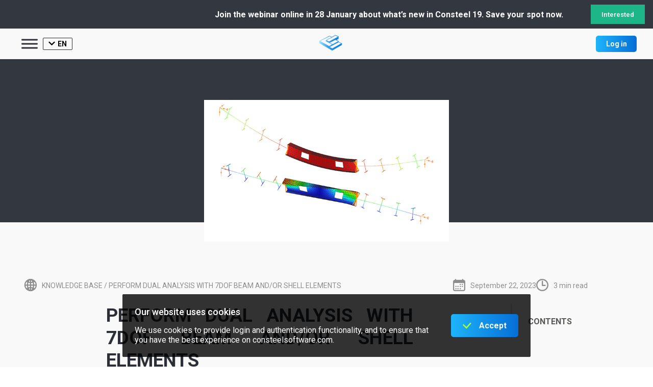

--- FILE ---
content_type: text/html; charset=UTF-8
request_url: https://consteelsoftware.com/bg/knowledgebase/perform-dual-analysis-with-7dof-beam-and-or-shell-elements/
body_size: 20488
content:
<!DOCTYPE html>
<html lang="en">

    <head>
        <meta charset="UTF-8">
        <meta name="viewport" content="width=device-width, initial-scale=1.0, shrink-to-fit=no" />

        
        <!-- Primary Meta Tags -->
        <meta name="title" content="Perform dual analysis with 7DOF beam and/or shell elements &#8211; ConsteelConsteel">
        <meta name="description" content="Did you know that you could use Consteel to perform dual analysis with 7DOF beam and/or shell elements? With two advanced features, Superbeam and Convert members to plates, you can&hellip;">

        <!-- Open Graph / Facebook -->
        <meta property="og:type" content="article">
        <meta property="og:url" content="https://consteelsoftware.com/bg/knowledgebase/perform-dual-analysis-with-7dof-beam-and-or-shell-elements/">
        <meta property="og:title" content="Perform dual analysis with 7DOF beam and/or shell elements &#8211; ConsteelConsteel">
        <meta property="og:description" content="Did you know that you could use Consteel to perform dual analysis with 7DOF beam and/or shell elements? With two advanced features, Superbeam and Convert members to plates, you can&hellip;">
        <meta property="og:image" content="https://consteelsoftware.com/wp-content/uploads/2023/07/dual_superbeam_analysis_cover-200x200.jpg">

        <!-- Twitter -->
        <meta property="twitter:card" content="summary_large_image">
        <meta property="twitter:url" content="https://consteelsoftware.com/bg/knowledgebase/perform-dual-analysis-with-7dof-beam-and-or-shell-elements/">
        <meta property="twitter:title" content="Perform dual analysis with 7DOF beam and/or shell elements &#8211; ConsteelConsteel">
        <meta property="twitter:description" content="Did you know that you could use Consteel to perform dual analysis with 7DOF beam and/or shell elements? With two advanced features, Superbeam and Convert members to plates, you can&hellip;">
        <meta property="twitter:image" content="https://consteelsoftware.com/wp-content/uploads/2023/07/dual_superbeam_analysis_cover-200x200.jpg">

        <meta name='robots' content='index, follow, max-image-preview:large, max-snippet:-1, max-video-preview:-1' />
	<style>img:is([sizes="auto" i], [sizes^="auto," i]) { contain-intrinsic-size: 3000px 1500px }</style>
	<link rel="alternate" hreflang="en" href="https://consteelsoftware.com/knowledgebase/perform-dual-analysis-with-7dof-beam-and-or-shell-elements/" />
<link rel="alternate" hreflang="de" href="https://consteelsoftware.com/de/knowledgebase/perform-dual-analysis-with-7dof-beam-and-or-shell-elements/" />
<link rel="alternate" hreflang="hu" href="https://consteelsoftware.com/hu/knowledgebase/perform-dual-analysis-with-7dof-beam-and-or-shell-elements/" />
<link rel="alternate" hreflang="pl" href="https://consteelsoftware.com/pl/knowledgebase/perform-dual-analysis-with-7dof-beam-and-or-shell-elements/" />
<link rel="alternate" hreflang="es" href="https://consteelsoftware.com/es/knowledgebase/perform-dual-analysis-with-7dof-beam-and-or-shell-elements/" />
<link rel="alternate" hreflang="bg" href="https://consteelsoftware.com/bg/knowledgebase/perform-dual-analysis-with-7dof-beam-and-or-shell-elements/" />
<link rel="alternate" hreflang="ro" href="https://consteelsoftware.com/ro/knowledgebase/perform-dual-analysis-with-7dof-beam-and-or-shell-elements/" />
<link rel="alternate" hreflang="it" href="https://consteelsoftware.com/it/knowledgebase/perform-dual-analysis-with-7dof-beam-and-or-shell-elements/" />
<link rel="alternate" hreflang="lt" href="https://consteelsoftware.com/lt/knowledgebase/perform-dual-analysis-with-7dof-beam-and-or-shell-elements/" />
<link rel="alternate" hreflang="x-default" href="https://consteelsoftware.com/knowledgebase/perform-dual-analysis-with-7dof-beam-and-or-shell-elements/" />

	<!-- This site is optimized with the Yoast SEO plugin v24.2 - https://yoast.com/wordpress/plugins/seo/ -->
	<title>Perform dual analysis with 7DOF beam and/or shell elements &#8211; Consteel</title>
	<meta name="description" content="Did you know that you could use Consteel to perform dual analysis with 7DOF beam and/or shell elements?" />
	<link rel="canonical" href="https://consteelsoftware.com/knowledgebase/perform-dual-analysis-with-7dof-beam-and-or-shell-elements/" />
	<meta name="twitter:label1" content="Est. reading time" />
	<meta name="twitter:data1" content="5 минути" />
	<script type="application/ld+json" class="yoast-schema-graph">{"@context":"https://schema.org","@graph":[{"@type":"WebPage","@id":"https://consteelsoftware.com/bg/knowledgebase/perform-dual-analysis-with-7dof-beam-and-or-shell-elements/","url":"https://consteelsoftware.com/bg/knowledgebase/perform-dual-analysis-with-7dof-beam-and-or-shell-elements/","name":"Perform dual analysis with 7DOF beam and/or shell elements &#8211; Consteel","isPartOf":{"@id":"https://consteelsoftware.com/bg/#website"},"primaryImageOfPage":{"@id":"https://consteelsoftware.com/bg/knowledgebase/perform-dual-analysis-with-7dof-beam-and-or-shell-elements/#primaryimage"},"image":{"@id":"https://consteelsoftware.com/bg/knowledgebase/perform-dual-analysis-with-7dof-beam-and-or-shell-elements/#primaryimage"},"thumbnailUrl":"https://consteelsoftware.com/wp-content/uploads/2023/07/dual_superbeam_analysis_cover.jpg","datePublished":"2023-09-22T07:36:45+00:00","dateModified":"2025-08-08T14:37:55+00:00","description":"Did you know that you could use Consteel to perform dual analysis with 7DOF beam and/or shell elements?","breadcrumb":{"@id":"https://consteelsoftware.com/bg/knowledgebase/perform-dual-analysis-with-7dof-beam-and-or-shell-elements/#breadcrumb"},"inLanguage":"bg-BG","potentialAction":[{"@type":"ReadAction","target":["https://consteelsoftware.com/bg/knowledgebase/perform-dual-analysis-with-7dof-beam-and-or-shell-elements/"]}]},{"@type":"ImageObject","inLanguage":"bg-BG","@id":"https://consteelsoftware.com/bg/knowledgebase/perform-dual-analysis-with-7dof-beam-and-or-shell-elements/#primaryimage","url":"https://consteelsoftware.com/wp-content/uploads/2023/07/dual_superbeam_analysis_cover.jpg","contentUrl":"https://consteelsoftware.com/wp-content/uploads/2023/07/dual_superbeam_analysis_cover.jpg","width":727,"height":421,"caption":"dual_superbeam_analysis"},{"@type":"BreadcrumbList","@id":"https://consteelsoftware.com/bg/knowledgebase/perform-dual-analysis-with-7dof-beam-and-or-shell-elements/#breadcrumb","itemListElement":[{"@type":"ListItem","position":1,"name":"Home","item":"https://consteelsoftware.com/bg/"},{"@type":"ListItem","position":2,"name":"Knowledge base article","item":"https://consteelsoftware.com/bg/knowledgebase/"},{"@type":"ListItem","position":3,"name":"Perform dual analysis with 7DOF beam and/or shell elements"}]},{"@type":"WebSite","@id":"https://consteelsoftware.com/bg/#website","url":"https://consteelsoftware.com/bg/","name":"Consteel software","description":"Truly calculate your structures","publisher":{"@id":"https://consteelsoftware.com/bg/#organization"},"alternateName":"Consteel","potentialAction":[{"@type":"SearchAction","target":{"@type":"EntryPoint","urlTemplate":"https://consteelsoftware.com/bg/?s={search_term_string}"},"query-input":{"@type":"PropertyValueSpecification","valueRequired":true,"valueName":"search_term_string"}}],"inLanguage":"bg-BG"},{"@type":"Organization","@id":"https://consteelsoftware.com/bg/#organization","name":"ConSteel Solutions Kft.","url":"https://consteelsoftware.com/bg/","logo":{"@type":"ImageObject","inLanguage":"bg-BG","@id":"https://consteelsoftware.com/bg/#/schema/logo/image/","url":"https://consteelsoftware.com/wp-content/uploads/2022/07/cropped-new_logo-1.png","contentUrl":"https://consteelsoftware.com/wp-content/uploads/2022/07/cropped-new_logo-1.png","width":500,"height":500,"caption":"ConSteel Solutions Kft."},"image":{"@id":"https://consteelsoftware.com/bg/#/schema/logo/image/"},"sameAs":["https://www.facebook.com/ConSteel/","https://www.youtube.com/channel/UCJju8EZFPzPlb1H4W22druw","https://www.instagram.com/consteelsoftware/","https://www.linkedin.com/company/10257148/admin/"]}]}</script>
	<!-- / Yoast SEO plugin. -->


<link rel="preload" href="https://consteelsoftware.com/wp-includes/css/dist/block-library/style.min.css?ver=6.8.3" as="style" id="wp-block-library" media="all" onload="this.onload=null;this.rel='stylesheet'"><noscript><link rel='stylesheet' id='wp-block-library-css' href='https://consteelsoftware.com/wp-includes/css/dist/block-library/style.min.css?ver=6.8.3' type='text/css' media='all' />
</noscript><style id='classic-theme-styles-inline-css' type='text/css'>
/*! This file is auto-generated */
.wp-block-button__link{color:#fff;background-color:#32373c;border-radius:9999px;box-shadow:none;text-decoration:none;padding:calc(.667em + 2px) calc(1.333em + 2px);font-size:1.125em}.wp-block-file__button{background:#32373c;color:#fff;text-decoration:none}
</style>
<link rel='stylesheet' id='consteel_gutenberg-cgb-style-css-css' href='https://consteelsoftware.com/wp-content/mu-plugins/consteel-gutenberg/build/style-index.css' type='text/css' media='all' />
<style id='cb-carousel-style-inline-css' type='text/css'>
.wp-block-cb-carousel .slick-slide{overflow:hidden;padding-left:7.5px;padding-right:7.5px}.wp-block-cb-carousel .slick-dots li button:not(:hover):not(:active),.wp-block-cb-carousel .slick-next:not(:hover):not(:active),.wp-block-cb-carousel .slick-prev:not(:hover):not(:active){background-color:transparent}.wp-block-cb-carousel .slick-next:before,.wp-block-cb-carousel .slick-prev:before{color:#000}.wp-block-cb-carousel.alignfull .slick-next,.wp-block-cb-carousel.alignfull .slick-prev{z-index:1}.wp-block-cb-carousel.alignfull .slick-prev{left:25px}.wp-block-cb-carousel.alignfull .slick-next{right:25px}.wp-block-cb-carousel .wp-block-cover,.wp-block-cb-carousel .wp-block-image{margin-bottom:0}.wp-block-cb-carousel .wp-block-cover.aligncenter,.wp-block-cb-carousel .wp-block-image.aligncenter{margin-left:auto!important;margin-right:auto!important}.is-layout-flex .wp-block-cb-carousel{width:100%}

</style>
<style id='esab-accordion-style-inline-css' type='text/css'>
html{scroll-behavior:smooth}.wp-block-esab-accordion{position:relative}.wp-block-esab-accordion .esab__container{display:flex;flex-direction:column;gap:10px}.wp-block-esab-accordion .wp-block-esab-accordion-child{box-sizing:border-box;overflow:hidden;transition:all .3s ease}.wp-block-esab-accordion .wp-block-esab-accordion-child.bs__one{box-shadow:0 8px 24px hsla(210,8%,62%,.2)}.wp-block-esab-accordion .wp-block-esab-accordion-child.bs__two{box-shadow:0 7px 29px 0 hsla(240,5%,41%,.2)}.wp-block-esab-accordion .wp-block-esab-accordion-child.bs__three{box-shadow:0 5px 15px rgba(0,0,0,.35)}.wp-block-esab-accordion .esab__head{align-items:center;display:flex;gap:8px;justify-content:space-between;text-decoration:none;transition:all .3s ease}.wp-block-esab-accordion .esab__head:focus{outline:none}.wp-block-esab-accordion .esab__head.esab__head_reverse{flex-direction:row-reverse}.wp-block-esab-accordion .esab__head .esab__heading_txt{text-decoration:none;width:100%}.wp-block-esab-accordion .esab__headings.has-link-icon{align-items:center;display:flex}.wp-block-esab-accordion .esab__headings.has_bage{align-items:center;display:flex;gap:5px;justify-content:flex-start;width:100%}.wp-block-esab-accordion .esab__headings.has_bage .esab__heading_txt{width:auto}.wp-block-esab-accordion .esab__headings.has_bage.top{align-items:flex-start}.wp-block-esab-accordion .esab__headings.has_bage.bottom{align-items:flex-end}.wp-block-esab-accordion .esab__headings.has_bage.right{justify-content:space-between;width:100%}.wp-block-esab-accordion .esab__badge{background-color:#319282;border-radius:3px;color:#fff;font-size:13px;line-height:1;min-width:-moz-fit-content;min-width:fit-content;padding:6px}.wp-block-esab-accordion .esab__heading_tag,.wp-block-esab-accordion .esab__subheading_tag{margin:0;padding:0;transition:all .3s ease}.wp-block-esab-accordion .esab__head{cursor:pointer}.wp-block-esab-accordion .esab__icon{align-items:center;cursor:pointer;display:flex;justify-content:center}.wp-block-esab-accordion .esab__icon svg{font-size:20px;height:1em;width:1em}.wp-block-esab-accordion .esab__icon img{max-width:1em}.wp-block-esab-accordion .esab__icon .esab__collapse,.wp-block-esab-accordion .esab__icon .esab__expand{align-items:center;display:flex;justify-content:center}.wp-block-esab-accordion .esab__icon .esab__expand,.wp-block-esab-accordion .esab__icon.esab__active_icon .esab__collapse{display:none}.wp-block-esab-accordion .esab__icon.esab__active_icon .esab__expand{display:flex}.wp-block-esab-accordion .esab__body{border-bottom-width:0;border-left-width:0;border-right-width:0;display:none;padding:10px}.wp-block-esab-accordion .link-icon{align-items:center;display:inline-flex;margin-left:8px}.wp-block-esab-accordion .link-icon svg{font-size:18px;height:1em;width:1em}.wp-block-esab-accordion.nested-accordion .wp-block-esab-accordion-child.esab__active_accordion .esab__body.esab__active{display:block!important}.wp-block-esab-accordion #esab-loadmore{background:#319282;border:none;border-radius:3px;color:#fff;cursor:pointer;margin-top:15px;padding:10px 20px;transition:all .3s}.wp-block-esab-accordion #esab-loadmore:hover{background:#1a675a}.wp-block-esab-accordion .esab-load-more{text-align:center}.wp-block-esab-accordion .esab__all-open-close{margin-bottom:10px;text-align:right}.wp-block-esab-accordion .esab__all-open-close .open-close-inner{display:inline-flex;gap:15px}.wp-block-esab-accordion .esab__all-open-close-btn{align-items:center;background:none;border:none;cursor:pointer;display:inline-flex;font-size:15px;gap:8px;padding:0;transition:all .2s ease}.wp-block-esab-accordion .esab__all-open-close-btn:focus{outline:none}.wp-block-esab-accordion .esab__all-open-close-btn svg{height:1em;width:1em}.wp-block-esab-accordion .search-inner{align-items:center;border:1px solid #ccc;border-radius:4px;box-sizing:border-box;display:flex;margin-bottom:10px;padding:15px;width:100%}.wp-block-esab-accordion .esab_not_found{display:none;text-align:center}.wp-block-esab-accordion .esab__search-input{background:none;border:none;border-radius:0;line-height:1;min-height:auto!important;padding:0;width:100%}.wp-block-esab-accordion .search-inner svg{height:16px;min-width:50px;width:50px}.wp-block-esab-accordion input.esab__search-input:focus{outline:none}.wp-block-esab-accordion .search-btns-wrapper{align-items:center;display:flex;flex-direction:row-reverse;gap:8px;justify-content:space-between}.wp-block-esab-accordion .search-btns-wrapper.reverse-layout{flex-direction:row}.wp-block-esab-accordion .search-btns-wrapper .esab__all-open-close,.wp-block-esab-accordion .search-btns-wrapper .esab__search{width:100%}.wp-block-esab-accordion .esab__disabled{cursor:not-allowed;opacity:.5;pointer-events:none}.wp-block-esab-accordion .esab__body.esab__disabled{display:none!important}.wp-block-esab-accordion-child .esab__subheading_tag.on-active{height:0;opacity:0;transition:all .2s ease;visibility:hidden}.wp-block-esab-accordion-child.esab__active_accordion .esab__subheading_tag.on-active{height:auto;opacity:1;visibility:visible}@media screen and (max-width:768px){.wp-block-esab-accordion .search-btns-wrapper.reverse-layout{flex-direction:column;gap:10px}}

</style>
<link rel='stylesheet' id='editorskit-frontend-css' href='https://consteelsoftware.com/wp-content/plugins/block-options/build/style.build.css?ver=new' type='text/css' media='all' />
<style id='global-styles-inline-css' type='text/css'>
:root{--wp--preset--aspect-ratio--square: 1;--wp--preset--aspect-ratio--4-3: 4/3;--wp--preset--aspect-ratio--3-4: 3/4;--wp--preset--aspect-ratio--3-2: 3/2;--wp--preset--aspect-ratio--2-3: 2/3;--wp--preset--aspect-ratio--16-9: 16/9;--wp--preset--aspect-ratio--9-16: 9/16;--wp--preset--color--black: #000000;--wp--preset--color--cyan-bluish-gray: #abb8c3;--wp--preset--color--white: #ffffff;--wp--preset--color--pale-pink: #f78da7;--wp--preset--color--vivid-red: #cf2e2e;--wp--preset--color--luminous-vivid-orange: #ff6900;--wp--preset--color--luminous-vivid-amber: #fcb900;--wp--preset--color--light-green-cyan: #7bdcb5;--wp--preset--color--vivid-green-cyan: #00d084;--wp--preset--color--pale-cyan-blue: #8ed1fc;--wp--preset--color--vivid-cyan-blue: #0693e3;--wp--preset--color--vivid-purple: #9b51e0;--wp--preset--color--consteel-blue: #006CD4;--wp--preset--gradient--vivid-cyan-blue-to-vivid-purple: linear-gradient(135deg,rgba(6,147,227,1) 0%,rgb(155,81,224) 100%);--wp--preset--gradient--light-green-cyan-to-vivid-green-cyan: linear-gradient(135deg,rgb(122,220,180) 0%,rgb(0,208,130) 100%);--wp--preset--gradient--luminous-vivid-amber-to-luminous-vivid-orange: linear-gradient(135deg,rgba(252,185,0,1) 0%,rgba(255,105,0,1) 100%);--wp--preset--gradient--luminous-vivid-orange-to-vivid-red: linear-gradient(135deg,rgba(255,105,0,1) 0%,rgb(207,46,46) 100%);--wp--preset--gradient--very-light-gray-to-cyan-bluish-gray: linear-gradient(135deg,rgb(238,238,238) 0%,rgb(169,184,195) 100%);--wp--preset--gradient--cool-to-warm-spectrum: linear-gradient(135deg,rgb(74,234,220) 0%,rgb(151,120,209) 20%,rgb(207,42,186) 40%,rgb(238,44,130) 60%,rgb(251,105,98) 80%,rgb(254,248,76) 100%);--wp--preset--gradient--blush-light-purple: linear-gradient(135deg,rgb(255,206,236) 0%,rgb(152,150,240) 100%);--wp--preset--gradient--blush-bordeaux: linear-gradient(135deg,rgb(254,205,165) 0%,rgb(254,45,45) 50%,rgb(107,0,62) 100%);--wp--preset--gradient--luminous-dusk: linear-gradient(135deg,rgb(255,203,112) 0%,rgb(199,81,192) 50%,rgb(65,88,208) 100%);--wp--preset--gradient--pale-ocean: linear-gradient(135deg,rgb(255,245,203) 0%,rgb(182,227,212) 50%,rgb(51,167,181) 100%);--wp--preset--gradient--electric-grass: linear-gradient(135deg,rgb(202,248,128) 0%,rgb(113,206,126) 100%);--wp--preset--gradient--midnight: linear-gradient(135deg,rgb(2,3,129) 0%,rgb(40,116,252) 100%);--wp--preset--font-size--small: 13px;--wp--preset--font-size--medium: 20px;--wp--preset--font-size--large: 36px;--wp--preset--font-size--x-large: 42px;--wp--preset--spacing--20: 0.44rem;--wp--preset--spacing--30: 0.67rem;--wp--preset--spacing--40: 1rem;--wp--preset--spacing--50: 1.5rem;--wp--preset--spacing--60: 2.25rem;--wp--preset--spacing--70: 3.38rem;--wp--preset--spacing--80: 5.06rem;--wp--preset--shadow--natural: 6px 6px 9px rgba(0, 0, 0, 0.2);--wp--preset--shadow--deep: 12px 12px 50px rgba(0, 0, 0, 0.4);--wp--preset--shadow--sharp: 6px 6px 0px rgba(0, 0, 0, 0.2);--wp--preset--shadow--outlined: 6px 6px 0px -3px rgba(255, 255, 255, 1), 6px 6px rgba(0, 0, 0, 1);--wp--preset--shadow--crisp: 6px 6px 0px rgba(0, 0, 0, 1);}:where(.is-layout-flex){gap: 0.5em;}:where(.is-layout-grid){gap: 0.5em;}body .is-layout-flex{display: flex;}.is-layout-flex{flex-wrap: wrap;align-items: center;}.is-layout-flex > :is(*, div){margin: 0;}body .is-layout-grid{display: grid;}.is-layout-grid > :is(*, div){margin: 0;}:where(.wp-block-columns.is-layout-flex){gap: 2em;}:where(.wp-block-columns.is-layout-grid){gap: 2em;}:where(.wp-block-post-template.is-layout-flex){gap: 1.25em;}:where(.wp-block-post-template.is-layout-grid){gap: 1.25em;}.has-black-color{color: var(--wp--preset--color--black) !important;}.has-cyan-bluish-gray-color{color: var(--wp--preset--color--cyan-bluish-gray) !important;}.has-white-color{color: var(--wp--preset--color--white) !important;}.has-pale-pink-color{color: var(--wp--preset--color--pale-pink) !important;}.has-vivid-red-color{color: var(--wp--preset--color--vivid-red) !important;}.has-luminous-vivid-orange-color{color: var(--wp--preset--color--luminous-vivid-orange) !important;}.has-luminous-vivid-amber-color{color: var(--wp--preset--color--luminous-vivid-amber) !important;}.has-light-green-cyan-color{color: var(--wp--preset--color--light-green-cyan) !important;}.has-vivid-green-cyan-color{color: var(--wp--preset--color--vivid-green-cyan) !important;}.has-pale-cyan-blue-color{color: var(--wp--preset--color--pale-cyan-blue) !important;}.has-vivid-cyan-blue-color{color: var(--wp--preset--color--vivid-cyan-blue) !important;}.has-vivid-purple-color{color: var(--wp--preset--color--vivid-purple) !important;}.has-black-background-color{background-color: var(--wp--preset--color--black) !important;}.has-cyan-bluish-gray-background-color{background-color: var(--wp--preset--color--cyan-bluish-gray) !important;}.has-white-background-color{background-color: var(--wp--preset--color--white) !important;}.has-pale-pink-background-color{background-color: var(--wp--preset--color--pale-pink) !important;}.has-vivid-red-background-color{background-color: var(--wp--preset--color--vivid-red) !important;}.has-luminous-vivid-orange-background-color{background-color: var(--wp--preset--color--luminous-vivid-orange) !important;}.has-luminous-vivid-amber-background-color{background-color: var(--wp--preset--color--luminous-vivid-amber) !important;}.has-light-green-cyan-background-color{background-color: var(--wp--preset--color--light-green-cyan) !important;}.has-vivid-green-cyan-background-color{background-color: var(--wp--preset--color--vivid-green-cyan) !important;}.has-pale-cyan-blue-background-color{background-color: var(--wp--preset--color--pale-cyan-blue) !important;}.has-vivid-cyan-blue-background-color{background-color: var(--wp--preset--color--vivid-cyan-blue) !important;}.has-vivid-purple-background-color{background-color: var(--wp--preset--color--vivid-purple) !important;}.has-black-border-color{border-color: var(--wp--preset--color--black) !important;}.has-cyan-bluish-gray-border-color{border-color: var(--wp--preset--color--cyan-bluish-gray) !important;}.has-white-border-color{border-color: var(--wp--preset--color--white) !important;}.has-pale-pink-border-color{border-color: var(--wp--preset--color--pale-pink) !important;}.has-vivid-red-border-color{border-color: var(--wp--preset--color--vivid-red) !important;}.has-luminous-vivid-orange-border-color{border-color: var(--wp--preset--color--luminous-vivid-orange) !important;}.has-luminous-vivid-amber-border-color{border-color: var(--wp--preset--color--luminous-vivid-amber) !important;}.has-light-green-cyan-border-color{border-color: var(--wp--preset--color--light-green-cyan) !important;}.has-vivid-green-cyan-border-color{border-color: var(--wp--preset--color--vivid-green-cyan) !important;}.has-pale-cyan-blue-border-color{border-color: var(--wp--preset--color--pale-cyan-blue) !important;}.has-vivid-cyan-blue-border-color{border-color: var(--wp--preset--color--vivid-cyan-blue) !important;}.has-vivid-purple-border-color{border-color: var(--wp--preset--color--vivid-purple) !important;}.has-vivid-cyan-blue-to-vivid-purple-gradient-background{background: var(--wp--preset--gradient--vivid-cyan-blue-to-vivid-purple) !important;}.has-light-green-cyan-to-vivid-green-cyan-gradient-background{background: var(--wp--preset--gradient--light-green-cyan-to-vivid-green-cyan) !important;}.has-luminous-vivid-amber-to-luminous-vivid-orange-gradient-background{background: var(--wp--preset--gradient--luminous-vivid-amber-to-luminous-vivid-orange) !important;}.has-luminous-vivid-orange-to-vivid-red-gradient-background{background: var(--wp--preset--gradient--luminous-vivid-orange-to-vivid-red) !important;}.has-very-light-gray-to-cyan-bluish-gray-gradient-background{background: var(--wp--preset--gradient--very-light-gray-to-cyan-bluish-gray) !important;}.has-cool-to-warm-spectrum-gradient-background{background: var(--wp--preset--gradient--cool-to-warm-spectrum) !important;}.has-blush-light-purple-gradient-background{background: var(--wp--preset--gradient--blush-light-purple) !important;}.has-blush-bordeaux-gradient-background{background: var(--wp--preset--gradient--blush-bordeaux) !important;}.has-luminous-dusk-gradient-background{background: var(--wp--preset--gradient--luminous-dusk) !important;}.has-pale-ocean-gradient-background{background: var(--wp--preset--gradient--pale-ocean) !important;}.has-electric-grass-gradient-background{background: var(--wp--preset--gradient--electric-grass) !important;}.has-midnight-gradient-background{background: var(--wp--preset--gradient--midnight) !important;}.has-small-font-size{font-size: var(--wp--preset--font-size--small) !important;}.has-medium-font-size{font-size: var(--wp--preset--font-size--medium) !important;}.has-large-font-size{font-size: var(--wp--preset--font-size--large) !important;}.has-x-large-font-size{font-size: var(--wp--preset--font-size--x-large) !important;}
:where(.wp-block-post-template.is-layout-flex){gap: 1.25em;}:where(.wp-block-post-template.is-layout-grid){gap: 1.25em;}
:where(.wp-block-columns.is-layout-flex){gap: 2em;}:where(.wp-block-columns.is-layout-grid){gap: 2em;}
:root :where(.wp-block-pullquote){font-size: 1.5em;line-height: 1.6;}
</style>
<link rel='stylesheet' id='wpml-blocks-css' href='https://consteelsoftware.com/wp-content/plugins/sitepress-multilingual-cms/dist/css/blocks/styles.css?ver=4.6.3' type='text/css' media='all' />
<link rel='stylesheet' id='COMMENTING_BLOCK-css' href='https://consteelsoftware.com/wp-content/plugins/commenting-feature//public/css/commenting-block-public.css?ver=3.5' type='text/css' media='all' />
<link rel='stylesheet' id='faq-schema-ultimate-css' href='https://consteelsoftware.com/wp-content/plugins/faq-schema-ultimate/public/css/faq-schema-ultimate-public.css?ver=1.0.0' type='text/css' media='all' />
<link rel='stylesheet' id='baguettebox-css-css' href='https://consteelsoftware.com/wp-content/plugins/gallery-block-lightbox/dist/baguetteBox.min.css?ver=1.11.1' type='text/css' media='all' />
<link rel='stylesheet' id='bodhi-svgs-attachment-css' href='https://consteelsoftware.com/wp-content/plugins/svg-support/css/svgs-attachment.css?ver=2.5.8' type='text/css' media='all' />
<link rel='stylesheet' id='megamenu-css' href='https://consteelsoftware.com/wp-content/uploads/maxmegamenu/style_bg.css?ver=0b4712' type='text/css' media='all' />
<link rel="preload" href="https://consteelsoftware.com/wp-includes/css/dashicons.min.css?ver=6.8.3" as="style" id="dashicons" media="all" onload="this.onload=null;this.rel='stylesheet'"><noscript><link rel='stylesheet' id='dashicons-css' href='https://consteelsoftware.com/wp-includes/css/dashicons.min.css?ver=6.8.3' type='text/css' media='all' />
</noscript><link rel='stylesheet' id='common-style-0-css' href='https://fonts.googleapis.com/css2?family=Roboto%3Aital%2Cwght%400%2C100%3B0%2C300%3B0%2C400%3B0%2C500%3B0%2C700%3B0%2C900%3B1%2C100%3B1%2C300%3B1%2C400%3B1%2C500%3B1%2C700%3B1%2C900&#038;display=swap&#038;ver=6.8.3' type='text/css' media='all' />
<link rel='stylesheet' id='common-style-1-css' href='https://fonts.googleapis.com/icon?family=Material+Icons+Outlined&#038;ver=6.8.3' type='text/css' media='all' />
<link rel='stylesheet' id='common-style-2-css' href='https://cdn.jsdelivr.net/npm/@mdi/font@6.x/css/materialdesignicons.min.css?ver=6.8.3' type='text/css' media='all' />
<link rel='stylesheet' id='katex-css-css' href='https://cdn.jsdelivr.net/npm/katex@0.13.11/dist/katex.min.css?ver=6.8.3' type='text/css' media='all' />
<link rel='stylesheet' id='hcb-style-css' href='https://consteelsoftware.com/wp-content/plugins/highlighting-code-block/build/css/hcb--light.css?ver=1.7.0' type='text/css' media='all' />
<style id='hcb-style-inline-css' type='text/css'>
:root{--hcb-font-size: 14px}:root{--hcb-font-size--mobile: 13px}:root{--hcb-font-family:Menlo, Consolas, "Hiragino Kaku Gothic ProN", "Hiragino Sans", Meiryo, sans-serif;}
</style>
<style id='kadence-blocks-global-variables-inline-css' type='text/css'>
:root {--global-kb-font-size-sm:clamp(0.8rem, 0.73rem + 0.217vw, 0.9rem);--global-kb-font-size-md:clamp(1.1rem, 0.995rem + 0.326vw, 1.25rem);--global-kb-font-size-lg:clamp(1.75rem, 1.576rem + 0.543vw, 2rem);--global-kb-font-size-xl:clamp(2.25rem, 1.728rem + 1.63vw, 3rem);--global-kb-font-size-xxl:clamp(2.5rem, 1.456rem + 3.26vw, 4rem);--global-kb-font-size-xxxl:clamp(2.75rem, 0.489rem + 7.065vw, 6rem);}:root {--global-palette1: #3182CE;--global-palette2: #2B6CB0;--global-palette3: #1A202C;--global-palette4: #2D3748;--global-palette5: #4A5568;--global-palette6: #718096;--global-palette7: #EDF2F7;--global-palette8: #F7FAFC;--global-palette9: #ffffff;}
</style>
<!--n2css--><!--n2js--><script type="text/javascript" id="ajax-script-js-extra">
/* <![CDATA[ */
var servicecenter_ajax_object = {"ajax_url":"https:\/\/consteelsoftware.com\/wp-admin\/admin-ajax.php"};
/* ]]> */
</script>
<script type="text/javascript" src="https://consteelsoftware.com/wp-content/mu-plugins/consteel-servicecenter/ajax-script.js?ver=6.8.3" id="ajax-script-js"></script>
<script type="text/javascript" id="jquery-core-js-extra">
/* <![CDATA[ */
var smoothAllowedBrowsers = [];
/* ]]> */
</script>
<script type="text/javascript" src="https://consteelsoftware.com/wp-includes/js/jquery/jquery.min.js?ver=3.7.1" id="jquery-core-js"></script>
<script type="text/javascript" src="https://consteelsoftware.com/wp-includes/js/jquery/jquery-migrate.min.js?ver=3.4.1" id="jquery-migrate-js"></script>
<script type="text/javascript" src="https://consteelsoftware.com/wp-content/plugins/commenting-feature//public/js/commenting-block-public.js?ver=3.5" id="COMMENTING_BLOCK-js"></script>
<script type="text/javascript" src="https://consteelsoftware.com/wp-content/plugins/faq-schema-ultimate/public/js/faq-schema-ultimate-public.js?ver=1.0.0" id="faq-schema-ultimate-js"></script>
<script type="text/javascript" src="https://cdn.jsdelivr.net/npm/katex@0.13.11/dist/katex.min.js?ver=6.8.3" id="katex-script-js"></script>
<script type="text/javascript" src="https://cdn.jsdelivr.net/npm/katex@0.13.11/dist/contrib/auto-render.min.js?ver=6.8.3" id="katex-auto-render-js"></script>
<script type="text/javascript" id="wpml-browser-redirect-js-extra">
/* <![CDATA[ */
var wpml_browser_redirect_params = {"pageLanguage":"bg","languageUrls":{"en_us":"https:\/\/consteelsoftware.com\/knowledgebase\/perform-dual-analysis-with-7dof-beam-and-or-shell-elements\/","en":"https:\/\/consteelsoftware.com\/knowledgebase\/perform-dual-analysis-with-7dof-beam-and-or-shell-elements\/","us":"https:\/\/consteelsoftware.com\/knowledgebase\/perform-dual-analysis-with-7dof-beam-and-or-shell-elements\/","de_de":"https:\/\/consteelsoftware.com\/de\/knowledgebase\/perform-dual-analysis-with-7dof-beam-and-or-shell-elements\/","de":"https:\/\/consteelsoftware.com\/de\/knowledgebase\/perform-dual-analysis-with-7dof-beam-and-or-shell-elements\/","hu_hu":"https:\/\/consteelsoftware.com\/hu\/knowledgebase\/perform-dual-analysis-with-7dof-beam-and-or-shell-elements\/","hu":"https:\/\/consteelsoftware.com\/hu\/knowledgebase\/perform-dual-analysis-with-7dof-beam-and-or-shell-elements\/","pl_pl":"https:\/\/consteelsoftware.com\/pl\/knowledgebase\/perform-dual-analysis-with-7dof-beam-and-or-shell-elements\/","pl":"https:\/\/consteelsoftware.com\/pl\/knowledgebase\/perform-dual-analysis-with-7dof-beam-and-or-shell-elements\/","es_es":"https:\/\/consteelsoftware.com\/es\/knowledgebase\/perform-dual-analysis-with-7dof-beam-and-or-shell-elements\/","es":"https:\/\/consteelsoftware.com\/es\/knowledgebase\/perform-dual-analysis-with-7dof-beam-and-or-shell-elements\/","bg_bg":"https:\/\/consteelsoftware.com\/bg\/knowledgebase\/perform-dual-analysis-with-7dof-beam-and-or-shell-elements\/","bg":"https:\/\/consteelsoftware.com\/bg\/knowledgebase\/perform-dual-analysis-with-7dof-beam-and-or-shell-elements\/","ro_ro":"https:\/\/consteelsoftware.com\/ro\/knowledgebase\/perform-dual-analysis-with-7dof-beam-and-or-shell-elements\/","ro":"https:\/\/consteelsoftware.com\/ro\/knowledgebase\/perform-dual-analysis-with-7dof-beam-and-or-shell-elements\/","it_it":"https:\/\/consteelsoftware.com\/it\/knowledgebase\/perform-dual-analysis-with-7dof-beam-and-or-shell-elements\/","it":"https:\/\/consteelsoftware.com\/it\/knowledgebase\/perform-dual-analysis-with-7dof-beam-and-or-shell-elements\/","lt_lt":"https:\/\/consteelsoftware.com\/lt\/knowledgebase\/perform-dual-analysis-with-7dof-beam-and-or-shell-elements\/","lt":"https:\/\/consteelsoftware.com\/lt\/knowledgebase\/perform-dual-analysis-with-7dof-beam-and-or-shell-elements\/"},"cookie":{"name":"_icl_visitor_lang_js","domain":"consteelsoftware.com","path":"\/","expiration":24}};
/* ]]> */
</script>
<script type="text/javascript" src="https://consteelsoftware.com/wp-content/plugins/sitepress-multilingual-cms/dist/js/browser-redirect/app.js?ver=4.6.3" id="wpml-browser-redirect-js"></script>
<link rel='shortlink' href='https://consteelsoftware.com/bg/?p=51626' />
<meta name="generator" content="WPML ver:4.6.3 stt:7,1,3,23,27,32,40,44,2;" />
<!-- HFCM by 99 Robots - Snippet # 1: Google Tag Manager Header -->
<!-- Google Tag Manager -->
<script>(function(w,d,s,l,i){w[l]=w[l]||[];w[l].push({'gtm.start':
new Date().getTime(),event:'gtm.js'});var f=d.getElementsByTagName(s)[0],
j=d.createElement(s),dl=l!='dataLayer'?'&l='+l:'';j.async=true;j.src=
'https://www.googletagmanager.com/gtm.js?id='+i+dl;f.parentNode.insertBefore(j,f);
})(window,document,'script','dataLayer','GTM-TLWKHJP');</script>
<!-- End Google Tag Manager -->
<!-- /end HFCM by 99 Robots -->

		<script>
		(function(h,o,t,j,a,r){
			h.hj=h.hj||function(){(h.hj.q=h.hj.q||[]).push(arguments)};
			h._hjSettings={hjid:5340239,hjsv:5};
			a=o.getElementsByTagName('head')[0];
			r=o.createElement('script');r.async=1;
			r.src=t+h._hjSettings.hjid+j+h._hjSettings.hjsv;
			a.appendChild(r);
		})(window,document,'//static.hotjar.com/c/hotjar-','.js?sv=');
		</script>
		
<!-- Meta Pixel Code -->
<script type='text/javascript'>
!function(f,b,e,v,n,t,s){if(f.fbq)return;n=f.fbq=function(){n.callMethod?
n.callMethod.apply(n,arguments):n.queue.push(arguments)};if(!f._fbq)f._fbq=n;
n.push=n;n.loaded=!0;n.version='2.0';n.queue=[];t=b.createElement(e);t.async=!0;
t.src=v;s=b.getElementsByTagName(e)[0];s.parentNode.insertBefore(t,s)}(window,
document,'script','https://connect.facebook.net/en_US/fbevents.js?v=next');
</script>
<!-- End Meta Pixel Code -->

      <script type='text/javascript'>
        var url = window.location.href + '?ob=open-bridge';
        fbq('set', 'openbridge', '873065056539202', url);
      </script>
    <script type='text/javascript'>fbq('init', '873065056539202', {}, {
    "agent": "wordpress-6.8.3-3.0.12"
})</script><script type='text/javascript'>
    fbq('track', 'PageView', []);
  </script>
<!-- Meta Pixel Code -->
<noscript>
<img height="1" width="1" style="display:none" alt="fbpx"
src="https://www.facebook.com/tr?id=873065056539202&ev=PageView&noscript=1" />
</noscript>
<!-- End Meta Pixel Code -->
<style id="uagb-style-conditional-extension">@media (min-width: 1025px){body .uag-hide-desktop.uagb-google-map__wrap,body .uag-hide-desktop{display:none !important}}@media (min-width: 768px) and (max-width: 1024px){body .uag-hide-tab.uagb-google-map__wrap,body .uag-hide-tab{display:none !important}}@media (max-width: 767px){body .uag-hide-mob.uagb-google-map__wrap,body .uag-hide-mob{display:none !important}}</style><style id="uagb-style-frontend-51626">.uag-blocks-common-selector{z-index:var(--z-index-desktop) !important}@media (max-width: 976px){.uag-blocks-common-selector{z-index:var(--z-index-tablet) !important}}@media (max-width: 767px){.uag-blocks-common-selector{z-index:var(--z-index-mobile) !important}}
</style><link rel="icon" href="https://consteelsoftware.com/wp-content/uploads/2022/08/cropped-consteel_logo_2022_blue_gradient800-1-32x32.png" sizes="32x32" />
<link rel="icon" href="https://consteelsoftware.com/wp-content/uploads/2022/08/cropped-consteel_logo_2022_blue_gradient800-1-192x192.png" sizes="192x192" />
<link rel="apple-touch-icon" href="https://consteelsoftware.com/wp-content/uploads/2022/08/cropped-consteel_logo_2022_blue_gradient800-1-180x180.png" />
<meta name="msapplication-TileImage" content="https://consteelsoftware.com/wp-content/uploads/2022/08/cropped-consteel_logo_2022_blue_gradient800-1-270x270.png" />
<style type="text/css">/** Mega Menu CSS: fs **/</style>
        <link rel="stylesheet" type="text/css"
            href="https://consteelsoftware.com/wp-content/themes/consteel/style.css?v=762" />
        <script async src="https://www.googletagmanager.com/gtag/js?id=G-0GQH7RSJ1H"></script>

        <script>
        window.dataLayer = window.dataLayer || [];

        function gtag() {
            dataLayer.push(arguments);
        }
        gtag('js', new Date());
        gtag('config', "G-0GQH7RSJ1H");
        </script>
    </head>

    <body>

        <header id="header-navbar" >

            <div class="header-status" id="header-status">
                                                                                                                                                                                                                                                                                                                                                
                <div class="status-stripe" style="--status-stripe-background: #333840; --status-stripe-text: #FFF;">
                    <p id="status-text-container" class="right"
                        cookieId=117320 expires=1769382000><span
                            id="status-text">Join the webinar online in 28 January about what’s new in Consteel 19. Save your spot now.</span>

                    </p>
                    <div class="button-container">
                                                <button class="custom-button"
                            onClick="navigateToLink('https://consteelsoftware.com/events/consteel-19-webinar-event/',);"
                            style="--status-button-background: #1cb689; --button-text-color: #FFFFFF">Interested</button>
                                            </div>


                                    </div>

                <script type="text/javascript">
                //<![CDATA[

                // Setting the header height
                document.documentElement.style.setProperty('--header-size-increase', '56px');

                // Setting the scroll speed
                const status_text = document.getElementById('status-text');
                const status_scroll_duration = status_text.scrollWidth / 50;
                status_text.style.setProperty('--status-animation-duration', status_scroll_duration + 's');

                function scrollStart() {
                    let status_text_container_width = document.getElementById('status-text-container').clientWidth;
                    let status_text_container_scrollwidth = document.getElementById('status-text').scrollWidth;

                    if (status_text_container_width < status_text_container_scrollwidth) {
                        document.getElementById('status-text').setAttribute('animation', 'true');
                    } else {
                        document.getElementById('status-text').setAttribute('animation', 'false');
                    }
                }

                window.addEventListener("resize", scrollStart);
                window.addEventListener("load", scrollStart);

                function hideStatus() {
                    document.getElementById('header-status').style.display = "none";
                    const status_text_container = document.getElementById('status-text-container');
                    const expiration = status_text_container.getAttribute('expires');
                    let date = new Date(expiration * 1000);
                    const expirationString = date.toString();
                    const cookieId = status_text_container.getAttribute('cookieId');

                    document.cookie = cookieId + "=; expires=" + expirationString + "; path=/;";
                }


                function navigateToLink(link = window.location.href.toString(), openOnNewPage = false) {
                    if (openOnNewPage) {
                        window.open(link)
                    } else {
                        window.location.href = link
                    }
                }

                //]]>
                </script>
                            </div>

            <div class="header-container">

                <div class="header-logo">
                    <a href="https://consteelsoftware.com/bg/">
                        <img src="https://consteelsoftware.com/wp-content/uploads/2022/07/cropped-new_logo-1.png"
                            alt="Consteel Solutions Kft.">
                    </a>
                </div>


                                <div class="lang-changer-wrapper">
                    <div class="lang-changer">
                        <div class="lang-toggle">BG</div>
                        <ul>
                                                        <li><a href="https://consteelsoftware.com/knowledgebase/perform-dual-analysis-with-7dof-beam-and-or-shell-elements/">EN</a>
                            </li>
                                                        <li><a href="https://consteelsoftware.com/de/knowledgebase/perform-dual-analysis-with-7dof-beam-and-or-shell-elements/">DE</a>
                            </li>
                                                        <li><a href="https://consteelsoftware.com/hu/knowledgebase/perform-dual-analysis-with-7dof-beam-and-or-shell-elements/">HU</a>
                            </li>
                                                        <li><a href="https://consteelsoftware.com/pl/knowledgebase/perform-dual-analysis-with-7dof-beam-and-or-shell-elements/">PL</a>
                            </li>
                                                        <li><a href="https://consteelsoftware.com/es/knowledgebase/perform-dual-analysis-with-7dof-beam-and-or-shell-elements/">ES</a>
                            </li>
                                                        <li><a href="https://consteelsoftware.com/ro/knowledgebase/perform-dual-analysis-with-7dof-beam-and-or-shell-elements/">RO</a>
                            </li>
                                                        <li><a href="https://consteelsoftware.com/it/knowledgebase/perform-dual-analysis-with-7dof-beam-and-or-shell-elements/">IT</a>
                            </li>
                                                        <li><a href="https://consteelsoftware.com/lt/knowledgebase/perform-dual-analysis-with-7dof-beam-and-or-shell-elements/">LT</a>
                            </li>
                                                    </ul>
                    </div>
                </div>
                
                <nav class="menu-container">
                    <div id="mega-menu-wrap-siteNav" class="mega-menu-wrap"><div class="mega-menu-toggle"><div class="mega-toggle-blocks-left"></div><div class="mega-toggle-blocks-center"></div><div class="mega-toggle-blocks-right"><div class='mega-toggle-block mega-menu-toggle-animated-block mega-toggle-block-0' id='mega-toggle-block-0'><button aria-label="Toggle Menu" class="mega-toggle-animated mega-toggle-animated-slider" type="button" aria-expanded="false">
                  <span class="mega-toggle-animated-box">
                    <span class="mega-toggle-animated-inner"></span>
                  </span>
                </button></div></div></div><ul id="mega-menu-siteNav" class="mega-menu max-mega-menu mega-menu-horizontal mega-no-js" data-event="hover_intent" data-effect="fade_up" data-effect-speed="200" data-effect-mobile="slide_right" data-effect-speed-mobile="200" data-panel-width="body" data-mobile-force-width="false" data-second-click="go" data-document-click="collapse" data-vertical-behaviour="standard" data-breakpoint="1450" data-unbind="true" data-mobile-state="collapse_all" data-mobile-direction="vertical" data-hover-intent-timeout="300" data-hover-intent-interval="100"><li class="mega-menu-item mega-menu-item-type-post_type mega-menu-item-object-page mega-menu-item-has-children mega-menu-megamenu mega-menu-grid mega-align-bottom-left mega-menu-grid mega-menu-item-5835" id="mega-menu-item-5835"><a class="mega-menu-link" href="https://consteelsoftware.com/bg/%d0%bf%d1%80%d0%be%d0%b4%d1%83%d0%ba%d1%82%d0%b8/" aria-expanded="false" tabindex="0">Продукти<span class="mega-indicator" aria-hidden="true"></span></a>
<ul class="mega-sub-menu" role='presentation'>
<li class="mega-menu-row" id="mega-menu-5835-0">
	<ul class="mega-sub-menu" style='--columns:12' role='presentation'>
<li class="mega-menu-column mega-menu-columns-4-of-12" style="--columns:12; --span:4" id="mega-menu-5835-0-0">
		<ul class="mega-sub-menu">
<li class="mega-menu-item mega-menu-item-type-widget widget_text mega-menu-item-text-38" id="mega-menu-item-text-38"><h4 class="mega-block-title">Продукти</h4>			<div class="textwidget"></div>
		</li><li class="mega-menu-item mega-menu-item-type-post_type mega-menu-item-object-page mega-menu-item-5837" id="mega-menu-item-5837"><a class="mega-menu-link" href="https://consteelsoftware.com/bg/%d0%bf%d1%80%d0%be%d0%b4%d1%83%d0%ba%d1%82%d0%b8/consteel/">Consteel</a></li><li class="mega-menu-item mega-menu-item-type-custom mega-menu-item-object-custom mega-menu-item-109298" id="mega-menu-item-109298"><a class="mega-menu-link" href="/bg/products/falcon/">FALCON</a></li><li class="mega-menu-item mega-menu-item-type-custom mega-menu-item-object-custom mega-menu-item-117133" id="mega-menu-item-117133"><a class="mega-menu-link" href="https://consteelsoftware.com/bg/products/pangolin/">Pangolin</a></li><li class="mega-menu-item mega-menu-item-type-post_type mega-menu-item-object-page mega-menu-item-5839" id="mega-menu-item-5839"><a class="mega-menu-link" href="https://consteelsoftware.com/bg/%d0%bf%d1%80%d0%be%d0%b4%d1%83%d0%ba%d1%82%d0%b8/steelspace/">Steelspace</a></li><li class="mega-menu-item mega-menu-item-type-post_type mega-menu-item-object-page mega-has-icon mega-icon-left mega-menu-item-5836" id="mega-menu-item-5836"><a class="dashicons-external mega-menu-link" href="https://consteelsoftware.com/bg/%d0%bf%d1%80%d0%be%d0%b4%d1%83%d0%ba%d1%82%d0%b8/">Всички продукти</a></li>		</ul>
</li><li class="mega-menu-column mega-menu-columns-8-of-12 mega-hide-on-mobile" style="--columns:12; --span:8" id="mega-menu-5835-0-1">
		<ul class="mega-sub-menu">
<li class="mega-menu-item mega-menu-item-type-widget widget_media_image mega-menu-item-media_image-23" id="mega-menu-item-media_image-23"><img width="1411" height="430" src="https://consteelsoftware.com/wp-content/uploads/2025/06/Product_size-big-2.png" class="image wp-image-109287  attachment-full size-full" alt="" style="max-width: 100%; height: auto;" decoding="async" fetchpriority="high" srcset="https://consteelsoftware.com/wp-content/uploads/2025/06/Product_size-big-2.png 1411w, https://consteelsoftware.com/wp-content/uploads/2025/06/Product_size-big-2-300x91.png 300w, https://consteelsoftware.com/wp-content/uploads/2025/06/Product_size-big-2-1024x312.png 1024w, https://consteelsoftware.com/wp-content/uploads/2025/06/Product_size-big-2-768x234.png 768w" sizes="(max-width: 1411px) 100vw, 1411px" /></li>		</ul>
</li>	</ul>
</li></ul>
</li><li class="mega-menu-item mega-menu-item-type-post_type mega-menu-item-object-page mega-menu-item-has-children mega-menu-megamenu mega-menu-grid mega-align-bottom-left mega-menu-grid mega-menu-item-105396" id="mega-menu-item-105396"><a class="mega-menu-link" href="https://consteelsoftware.com/bg/solutions/" aria-expanded="false" tabindex="0">Решения<span class="mega-indicator" aria-hidden="true"></span></a>
<ul class="mega-sub-menu" role='presentation'>
<li class="mega-menu-row" id="mega-menu-105396-0">
	<ul class="mega-sub-menu" style='--columns:12' role='presentation'>
<li class="mega-menu-column mega-menu-columns-3-of-12 mega-hide-on-mobile" style="--columns:12; --span:3" id="mega-menu-105396-0-0">
		<ul class="mega-sub-menu">
<li class="mega-menu-item mega-menu-item-type-widget widget_media_image mega-menu-item-media_image-60" id="mega-menu-item-media_image-60"><img width="386" height="179" src="https://consteelsoftware.com/wp-content/uploads/2025/06/Rectangle-244-2.png" class="image wp-image-109479  attachment-full size-full" alt="" style="max-width: 100%; height: auto;" decoding="async" srcset="https://consteelsoftware.com/wp-content/uploads/2025/06/Rectangle-244-2.png 386w, https://consteelsoftware.com/wp-content/uploads/2025/06/Rectangle-244-2-300x139.png 300w" sizes="(max-width: 386px) 100vw, 386px" /></li>		</ul>
</li><li class="mega-menu-column mega-menu-columns-3-of-12 mega-hide-on-mobile" style="--columns:12; --span:3" id="mega-menu-105396-0-1">
		<ul class="mega-sub-menu">
<li class="mega-menu-item mega-menu-item-type-widget widget_media_image mega-menu-item-media_image-63" id="mega-menu-item-media_image-63"><img width="386" height="179" src="https://consteelsoftware.com/wp-content/uploads/2025/06/Solutions-4.png" class="image wp-image-109489  attachment-full size-full" alt="" style="max-width: 100%; height: auto;" decoding="async" srcset="https://consteelsoftware.com/wp-content/uploads/2025/06/Solutions-4.png 386w, https://consteelsoftware.com/wp-content/uploads/2025/06/Solutions-4-300x139.png 300w" sizes="(max-width: 386px) 100vw, 386px" /></li>		</ul>
</li><li class="mega-menu-column mega-menu-columns-3-of-12 mega-hide-on-mobile" style="--columns:12; --span:3" id="mega-menu-105396-0-2">
		<ul class="mega-sub-menu">
<li class="mega-menu-item mega-menu-item-type-widget widget_media_image mega-menu-item-media_image-62" id="mega-menu-item-media_image-62"><img width="386" height="179" src="https://consteelsoftware.com/wp-content/uploads/2025/07/Designproblem_photo.png" class="image wp-image-111072  attachment-full size-full" alt="" style="max-width: 100%; height: auto;" decoding="async" srcset="https://consteelsoftware.com/wp-content/uploads/2025/07/Designproblem_photo.png 386w, https://consteelsoftware.com/wp-content/uploads/2025/07/Designproblem_photo-300x139.png 300w" sizes="(max-width: 386px) 100vw, 386px" /></li>		</ul>
</li><li class="mega-menu-column mega-menu-columns-3-of-12 mega-hide-on-mobile" style="--columns:12; --span:3" id="mega-menu-105396-0-3">
		<ul class="mega-sub-menu">
<li class="mega-menu-item mega-menu-item-type-widget widget_media_image mega-menu-item-media_image-61" id="mega-menu-item-media_image-61"><img width="386" height="179" src="https://consteelsoftware.com/wp-content/uploads/2025/07/Features_photo-1.png" class="image wp-image-111092  attachment-full size-full" alt="" style="max-width: 100%; height: auto;" decoding="async" srcset="https://consteelsoftware.com/wp-content/uploads/2025/07/Features_photo-1.png 386w, https://consteelsoftware.com/wp-content/uploads/2025/07/Features_photo-1-300x139.png 300w" sizes="(max-width: 386px) 100vw, 386px" /></li>		</ul>
</li>	</ul>
</li><li class="mega-menu-row" id="mega-menu-105396-1">
	<ul class="mega-sub-menu" style='--columns:12' role='presentation'>
<li class="mega-menu-column mega-menu-columns-12-of-12" style="--columns:12; --span:12" id="mega-menu-105396-1-0">
		<ul class="mega-sub-menu">
<li class="mega-menu-item mega-menu-item-type-widget widget_text mega-menu-item-text-108" id="mega-menu-item-text-108">			<div class="textwidget"><p>СОФТУЕРНИ РЕШЕНИЯ ЗА ПРОЕКТИРАНЕ И АНАЛИЗ НА СТОМАНЕНИ КОНСТРУКЦИИ</p>
</div>
		</li>		</ul>
</li>	</ul>
</li><li class="mega-menu-row" id="mega-menu-105396-2">
	<ul class="mega-sub-menu" style='--columns:12' role='presentation'>
<li class="mega-menu-column mega-menu-columns-3-of-12" style="--columns:12; --span:3" id="mega-menu-105396-2-0">
		<ul class="mega-sub-menu">
<li class="mega-menu-item mega-menu-item-type-widget widget_text mega-menu-item-text-112" id="mega-menu-item-text-112"><h4 class="mega-block-title">По видове сгради</h4>			<div class="textwidget"></div>
		</li><li class="mega-menu-item mega-menu-item-type-custom mega-menu-item-object-custom mega-menu-item-109546" id="mega-menu-item-109546"><a class="mega-menu-link" href="/bg/solutions/building-types/halls-and-hangars/">Халета и хангари</a></li><li class="mega-menu-item mega-menu-item-type-custom mega-menu-item-object-custom mega-menu-item-109547" id="mega-menu-item-109547"><a class="mega-menu-link" href="/bg/solutions/building-types/metal-buildings-pre-engineered-buildings/">Метални сгради, предварително проектирани сгради</a></li><li class="mega-menu-item mega-menu-item-type-custom mega-menu-item-object-custom mega-menu-item-109548" id="mega-menu-item-109548"><a class="mega-menu-link" href="/bg/solutions/building-types/iconic-landmarks/">Иконични забележителности</a></li><li class="mega-menu-item mega-menu-item-type-custom mega-menu-item-object-custom mega-menu-item-109549" id="mega-menu-item-109549"><a class="mega-menu-link" href="/bg/solutions/building-types/solar-panel-mounting-structures/">Конструкции за монтаж на соларни панели</a></li><li class="mega-menu-item mega-menu-item-type-custom mega-menu-item-object-custom mega-has-icon mega-icon-left mega-menu-item-105670" id="mega-menu-item-105670"><a class="dashicons-external mega-menu-link" href="/bg/solutions/building-types/">Разгледайте всички видове сгради</a></li>		</ul>
</li><li class="mega-menu-column mega-menu-columns-3-of-12" style="--columns:12; --span:3" id="mega-menu-105396-2-1">
		<ul class="mega-sub-menu">
<li class="mega-menu-item mega-menu-item-type-widget widget_text mega-menu-item-text-111" id="mega-menu-item-text-111"><h4 class="mega-block-title">По видове конструкции</h4>			<div class="textwidget"></div>
		</li><li class="mega-menu-item mega-menu-item-type-custom mega-menu-item-object-custom mega-menu-item-109550" id="mega-menu-item-109550"><a class="mega-menu-link" href="/bg/solutions/structure-types/welded-tapered-portal-frames/">Заварени скосяващи се рамки</a></li><li class="mega-menu-item mega-menu-item-type-custom mega-menu-item-object-custom mega-menu-item-109551" id="mega-menu-item-109551"><a class="mega-menu-link" href="/solutions/bg/structure-types/trusses/">Решетъчни конструкции (ферми)</a></li><li class="mega-menu-item mega-menu-item-type-custom mega-menu-item-object-custom mega-menu-item-109552" id="mega-menu-item-109552"><a class="mega-menu-link" href="/bg/solutions/structure-types/hot-rolled-haunched-portal-frames/">Горещовалцувани рамки с подсилвания</a></li><li class="mega-menu-item mega-menu-item-type-custom mega-menu-item-object-custom mega-menu-item-109553" id="mega-menu-item-109553"><a class="mega-menu-link" href="/bg/solutions/structure-types/cold-formed-structures/">Студенооформени конструкции</a></li><li class="mega-menu-item mega-menu-item-type-custom mega-menu-item-object-custom mega-has-icon mega-icon-left mega-menu-item-105671" id="mega-menu-item-105671"><a class="dashicons-external mega-menu-link" href="/bg/solutions/structure-types/">Разгледайте всички видове конструкции</a></li>		</ul>
</li><li class="mega-menu-column mega-menu-columns-3-of-12" style="--columns:12; --span:3" id="mega-menu-105396-2-2">
		<ul class="mega-sub-menu">
<li class="mega-menu-item mega-menu-item-type-widget widget_text mega-menu-item-text-110" id="mega-menu-item-text-110"><h4 class="mega-block-title">По проектантски предизвикателства</h4>			<div class="textwidget"></div>
		</li><li class="mega-menu-item mega-menu-item-type-custom mega-menu-item-object-custom mega-menu-item-109554" id="mega-menu-item-109554"><a class="mega-menu-link" href="/bg/solutions/design-problems/automated-design-workflow-scripting/">Автоматизиран проектантски процес (скриптиране)</a></li><li class="mega-menu-item mega-menu-item-type-custom mega-menu-item-object-custom mega-menu-item-109555" id="mega-menu-item-109555"><a class="mega-menu-link" href="/bg/solutions/design-problems/buckling-analysis/">Анализ на загуба на устойчивост (buckling)</a></li><li class="mega-menu-item mega-menu-item-type-custom mega-menu-item-object-custom mega-menu-item-109556" id="mega-menu-item-109556"><a class="mega-menu-link" href="/bg/solutions/design-problems/structural-imperfections/">Конструктивни несъвършенства</a></li><li class="mega-menu-item mega-menu-item-type-custom mega-menu-item-object-custom mega-menu-item-109557" id="mega-menu-item-109557"><a class="mega-menu-link" href="/bg/solutions/design-problems/distortional-buckling-of-cold-formed-profiles/">Локална загуба на устойчивост при студенооформени профили</a></li><li class="mega-menu-item mega-menu-item-type-custom mega-menu-item-object-custom mega-has-icon mega-icon-left mega-menu-item-105672" id="mega-menu-item-105672"><a class="dashicons-external mega-menu-link" href="/bg/solutions/design-problems/">Разгледайте всички проектантски предизвикателства</a></li>		</ul>
</li><li class="mega-menu-column mega-menu-columns-3-of-12" style="--columns:12; --span:3" id="mega-menu-105396-2-3">
		<ul class="mega-sub-menu">
<li class="mega-menu-item mega-menu-item-type-widget widget_text mega-menu-item-text-109" id="mega-menu-item-text-109"><h4 class="mega-block-title">По функции</h4>			<div class="textwidget"></div>
		</li><li class="mega-menu-item mega-menu-item-type-custom mega-menu-item-object-custom mega-menu-item-109558" id="mega-menu-item-109558"><a class="mega-menu-link" href="/bg/solutions/features/modeling/#parametric">Параметрични студенооформени профили</a></li><li class="mega-menu-item mega-menu-item-type-custom mega-menu-item-object-custom mega-menu-item-109559" id="mega-menu-item-109559"><a class="mega-menu-link" href="/bg/solutions/features/modeling/#tapered">Лесно моделиране на неравномерни елементи – Скосяващи се елементи</a></li><li class="mega-menu-item mega-menu-item-type-custom mega-menu-item-object-custom mega-menu-item-109560" id="mega-menu-item-109560"><a class="mega-menu-link" href="/bg/solutions/features/modeling/#purlinline">Лесно моделиране на ребра – Система Purlinline</a></li><li class="mega-menu-item mega-menu-item-type-custom mega-menu-item-object-custom mega-menu-item-109561" id="mega-menu-item-109561"><a class="mega-menu-link" href="/bg/solutions/features/modeling/#shear">Лесно моделиране на ефекта на обшивката – Поле на срязване</a></li><li class="mega-menu-item mega-menu-item-type-post_type mega-menu-item-object-page mega-has-icon mega-icon-left mega-menu-item-105397" id="mega-menu-item-105397"><a class="dashicons-external mega-menu-link" href="https://consteelsoftware.com/bg/solutions/features/">Разгледайте всички функции</a></li>		</ul>
</li>	</ul>
</li></ul>
</li><li class="mega-menu-item mega-menu-item-type-post_type mega-menu-item-object-page mega-menu-item-has-children mega-menu-megamenu mega-menu-grid mega-align-bottom-left mega-menu-grid mega-menu-item-27790" id="mega-menu-item-27790"><a class="mega-menu-link" href="https://consteelsoftware.com/bg/oferti/" aria-expanded="false" tabindex="0">Оферти<span class="mega-indicator" aria-hidden="true"></span></a>
<ul class="mega-sub-menu" role='presentation'>
<li class="mega-menu-row" id="mega-menu-27790-0">
	<ul class="mega-sub-menu" style='--columns:12' role='presentation'>
<li class="mega-menu-column mega-menu-columns-4-of-12" style="--columns:12; --span:4" id="mega-menu-27790-0-0">
		<ul class="mega-sub-menu">
<li class="mega-menu-item mega-menu-item-type-widget widget_text mega-menu-item-text-52" id="mega-menu-item-text-52"><h4 class="mega-block-title">Лицензиране и достъп</h4>			<div class="textwidget"></div>
		</li><li class="mega-menu-item mega-menu-item-type-custom mega-menu-item-object-custom mega-menu-item-109375" id="mega-menu-item-109375"><a class="mega-menu-link" href="/bg/oferti/">Оферти и планове</a></li><li class="mega-menu-item mega-menu-item-type-post_type mega-menu-item-object-page mega-menu-item-42320" id="mega-menu-item-42320"><a class="mega-menu-link" href="https://consteelsoftware.com/bg/oferti/licensing-faq/">Лицензиране FAQ</a></li>		</ul>
</li><li class="mega-menu-column mega-menu-columns-8-of-12 mega-hide-on-mobile" style="--columns:12; --span:8" id="mega-menu-27790-0-1">
		<ul class="mega-sub-menu">
<li class="mega-menu-item mega-menu-item-type-widget widget_media_image mega-menu-item-media_image-30" id="mega-menu-item-media_image-30"><img width="1411" height="332" src="https://consteelsoftware.com/wp-content/uploads/2025/07/offers_photo.png" class="image wp-image-111172  attachment-full size-full" alt="" style="max-width: 100%; height: auto;" decoding="async" srcset="https://consteelsoftware.com/wp-content/uploads/2025/07/offers_photo.png 1411w, https://consteelsoftware.com/wp-content/uploads/2025/07/offers_photo-300x71.png 300w, https://consteelsoftware.com/wp-content/uploads/2025/07/offers_photo-1024x241.png 1024w, https://consteelsoftware.com/wp-content/uploads/2025/07/offers_photo-768x181.png 768w" sizes="(max-width: 1411px) 100vw, 1411px" /></li>		</ul>
</li>	</ul>
</li></ul>
</li><li class="mega-menu-item mega-menu-item-type-custom mega-menu-item-object-custom mega-menu-item-has-children mega-menu-megamenu mega-menu-grid mega-align-bottom-left mega-menu-grid mega-menu-item-91949" id="mega-menu-item-91949"><a class="mega-menu-link" href="/bg/%d1%80%d0%b5%d1%84%d0%b5%d1%80%d0%b5%d0%bd%d1%86%d0%b8%d0%b8/" aria-expanded="false" tabindex="0">Препратки<span class="mega-indicator" aria-hidden="true"></span></a>
<ul class="mega-sub-menu" role='presentation'>
<li class="mega-menu-row" id="mega-menu-91949-0">
	<ul class="mega-sub-menu" style='--columns:12' role='presentation'>
<li class="mega-menu-column mega-menu-columns-6-of-12 mega-hide-on-mobile" style="--columns:12; --span:6" id="mega-menu-91949-0-0">
		<ul class="mega-sub-menu">
<li class="mega-menu-item mega-menu-item-type-widget widget_media_image mega-menu-item-media_image-40" id="mega-menu-item-media_image-40"><img width="823" height="179" src="https://consteelsoftware.com/wp-content/uploads/2025/07/references_photo.png" class="image wp-image-111152  attachment-full size-full" alt="" style="max-width: 100%; height: auto;" decoding="async" srcset="https://consteelsoftware.com/wp-content/uploads/2025/07/references_photo.png 823w, https://consteelsoftware.com/wp-content/uploads/2025/07/references_photo-300x65.png 300w, https://consteelsoftware.com/wp-content/uploads/2025/07/references_photo-768x167.png 768w" sizes="(max-width: 823px) 100vw, 823px" /></li>		</ul>
</li><li class="mega-menu-column mega-menu-columns-6-of-12 mega-hide-on-mobile" style="--columns:12; --span:6" id="mega-menu-91949-0-1">
		<ul class="mega-sub-menu">
<li class="mega-menu-item mega-menu-item-type-widget widget_media_image mega-menu-item-media_image-41" id="mega-menu-item-media_image-41"><img width="823" height="179" src="https://consteelsoftware.com/wp-content/uploads/2025/07/STEEL-1.png" class="image wp-image-111162  attachment-full size-full" alt="" style="max-width: 100%; height: auto;" decoding="async" srcset="https://consteelsoftware.com/wp-content/uploads/2025/07/STEEL-1.png 823w, https://consteelsoftware.com/wp-content/uploads/2025/07/STEEL-1-300x65.png 300w, https://consteelsoftware.com/wp-content/uploads/2025/07/STEEL-1-768x167.png 768w" sizes="(max-width: 823px) 100vw, 823px" /></li>		</ul>
</li>	</ul>
</li><li class="mega-menu-row" id="mega-menu-91949-1">
	<ul class="mega-sub-menu" style='--columns:12' role='presentation'>
<li class="mega-menu-column mega-menu-columns-6-of-12" style="--columns:12; --span:6" id="mega-menu-91949-1-0">
		<ul class="mega-sub-menu">
<li class="mega-menu-item mega-menu-item-type-widget widget_text mega-menu-item-text-72" id="mega-menu-item-text-72"><h4 class="mega-block-title">Проекти на клиенти</h4>			<div class="textwidget"></div>
		</li><li class="mega-menu-item mega-menu-item-type-custom mega-menu-item-object-custom mega-menu-item-109438" id="mega-menu-item-109438"><a class="mega-menu-link" href="/bg/%d1%80%d0%b5%d1%84%d0%b5%d1%80%d0%b5%d0%bd%d1%86%d0%b8%d0%b8/covasna-spa/">Covasna SPA – Balneological Center</a></li><li class="mega-menu-item mega-menu-item-type-custom mega-menu-item-object-custom mega-menu-item-109439" id="mega-menu-item-109439"><a class="mega-menu-link" href="/bg/%d1%80%d0%b5%d1%84%d0%b5%d1%80%d0%b5%d0%bd%d1%86%d0%b8%d0%b8/pedestrian-bridge/">Pedestrian Bridge</a></li><li class="mega-menu-item mega-menu-item-type-custom mega-menu-item-object-custom mega-menu-item-109440" id="mega-menu-item-109440"><a class="mega-menu-link" href="/bg/%d1%80%d0%b5%d1%84%d0%b5%d1%80%d0%b5%d0%bd%d1%86%d0%b8%d0%b8/pannon-park-biodom/">Biodom Pannon Park</a></li><li class="mega-menu-item mega-menu-item-type-custom mega-menu-item-object-custom mega-has-icon mega-icon-left mega-menu-item-109442" id="mega-menu-item-109442"><a class="dashicons-external mega-menu-link" href="/bg/%d1%80%d0%b5%d1%84%d0%b5%d1%80%d0%b5%d0%bd%d1%86%d0%b8%d0%b8/">Разгледайте всички препратки</a></li>		</ul>
</li><li class="mega-menu-column mega-menu-columns-6-of-12" style="--columns:12; --span:6" id="mega-menu-91949-1-1">
		<ul class="mega-sub-menu">
<li class="mega-menu-item mega-menu-item-type-widget widget_text mega-menu-item-text-74" id="mega-menu-item-text-74"><h4 class="mega-block-title">The Steel Lion Award</h4>			<div class="textwidget"></div>
		</li><li class="mega-menu-item mega-menu-item-type-custom mega-menu-item-object-custom mega-has-icon mega-icon-left mega-menu-item-109441" id="mega-menu-item-109441"><a class="dashicons-external mega-menu-link" href="https://steellionaward.com/">Отидете на уебсайта</a></li>		</ul>
</li>	</ul>
</li></ul>
</li><li class="mega-menu-item mega-menu-item-type-post_type mega-menu-item-object-page mega-align-bottom-left mega-menu-flyout mega-menu-item-5856" id="mega-menu-item-5856"><a class="mega-menu-link" href="https://consteelsoftware.com/bg/%d0%b8%d0%b7%d1%82%d0%b5%d0%b3%d0%bb%d1%8f%d0%bd%d0%b8%d1%8f/" tabindex="0">Изтегляния</a></li><li class="mega-menu-item mega-menu-item-type-post_type mega-menu-item-object-page mega-menu-item-has-children mega-menu-megamenu mega-menu-grid mega-align-bottom-left mega-menu-grid mega-menu-item-42418" id="mega-menu-item-42418"><a class="mega-menu-link" href="https://consteelsoftware.com/bg/servicecenter/" aria-expanded="false" tabindex="0">Център за поддръжка<span class="mega-indicator" aria-hidden="true"></span></a>
<ul class="mega-sub-menu" role='presentation'>
<li class="mega-menu-row" id="mega-menu-42418-0">
	<ul class="mega-sub-menu" style='--columns:12' role='presentation'>
<li class="mega-menu-column mega-menu-columns-4-of-12 mega-hide-on-mobile" style="--columns:12; --span:4" id="mega-menu-42418-0-0">
		<ul class="mega-sub-menu">
<li class="mega-menu-item mega-menu-item-type-widget widget_media_image mega-menu-item-media_image-97" id="mega-menu-item-media_image-97"><img width="568" height="179" src="https://consteelsoftware.com/wp-content/uploads/2025/07/knowledge-base_photo.png" class="image wp-image-111122  attachment-full size-full" alt="" style="max-width: 100%; height: auto;" decoding="async" srcset="https://consteelsoftware.com/wp-content/uploads/2025/07/knowledge-base_photo.png 568w, https://consteelsoftware.com/wp-content/uploads/2025/07/knowledge-base_photo-300x95.png 300w" sizes="(max-width: 568px) 100vw, 568px" /></li>		</ul>
</li><li class="mega-menu-column mega-menu-columns-4-of-12 mega-hide-on-mobile" style="--columns:12; --span:4" id="mega-menu-42418-0-1">
		<ul class="mega-sub-menu">
<li class="mega-menu-item mega-menu-item-type-widget widget_media_image mega-menu-item-media_image-96" id="mega-menu-item-media_image-96"><img width="568" height="179" src="https://consteelsoftware.com/wp-content/uploads/2025/07/blog_photo.png" class="image wp-image-111112  attachment-full size-full" alt="" style="max-width: 100%; height: auto;" decoding="async" srcset="https://consteelsoftware.com/wp-content/uploads/2025/07/blog_photo.png 568w, https://consteelsoftware.com/wp-content/uploads/2025/07/blog_photo-300x95.png 300w" sizes="(max-width: 568px) 100vw, 568px" /></li>		</ul>
</li><li class="mega-menu-column mega-menu-columns-4-of-12 mega-hide-on-mobile" style="--columns:12; --span:4" id="mega-menu-42418-0-2">
		<ul class="mega-sub-menu">
<li class="mega-menu-item mega-menu-item-type-widget widget_media_image mega-menu-item-media_image-95" id="mega-menu-item-media_image-95"><img width="568" height="179" src="https://consteelsoftware.com/wp-content/uploads/2025/07/training_photo.png" class="image wp-image-111102  attachment-full size-full" alt="" style="max-width: 100%; height: auto;" decoding="async" srcset="https://consteelsoftware.com/wp-content/uploads/2025/07/training_photo.png 568w, https://consteelsoftware.com/wp-content/uploads/2025/07/training_photo-300x95.png 300w" sizes="(max-width: 568px) 100vw, 568px" /></li>		</ul>
</li>	</ul>
</li><li class="mega-menu-row" id="mega-menu-42418-1">
	<ul class="mega-sub-menu" style='--columns:12' role='presentation'>
<li class="mega-menu-column mega-menu-columns-12-of-12 mega-hide-on-mobile mega-hide-on-desktop" style="--columns:12; --span:12" id="mega-menu-42418-1-0">
		<ul class="mega-sub-menu">
<li class="mega-menu-item mega-menu-item-type-widget widget_text mega-menu-item-text-153" id="mega-menu-item-text-153">			<div class="textwidget"><p>КАК МОЖЕМ ДА ВИ ПОДКРЕПИМ ДНЕС?</p>
</div>
		</li>		</ul>
</li>	</ul>
</li><li class="mega-menu-row" id="mega-menu-42418-2">
	<ul class="mega-sub-menu" style='--columns:12' role='presentation'>
<li class="mega-menu-column mega-menu-columns-4-of-12" style="--columns:12; --span:4" id="mega-menu-42418-2-0">
		<ul class="mega-sub-menu">
<li class="mega-menu-item mega-menu-item-type-widget widget_text mega-menu-item-text-156" id="mega-menu-item-text-156"><h4 class="mega-block-title">Поддръжка</h4>			<div class="textwidget"></div>
		</li><li class="mega-menu-item mega-menu-item-type-post_type mega-menu-item-object-page mega-menu-item-45439" id="mega-menu-item-45439"><a class="mega-menu-link" href="https://consteelsoftware.com/bg/servicecenter/consteel-support-services-and-help-center/">Support and Help Center</a></li><li class="mega-menu-item mega-menu-item-type-custom mega-menu-item-object-custom mega-has-icon mega-icon-left mega-menu-item-109757" id="mega-menu-item-109757"><a class="dashicons-external mega-menu-link" href="https://consteel.atlassian.net/servicedesk/customer/portal/1">Получете поддръжка</a></li><li class="mega-menu-item mega-menu-item-type-custom mega-menu-item-object-custom mega-has-icon mega-icon-left mega-menu-item-105399" id="mega-menu-item-105399"><a class="dashicons-external mega-menu-link" href="https://docs.consteelsoftware.com/docs/manual/intro">Documentation Center</a></li><li class="mega-menu-item mega-menu-item-type-custom mega-menu-item-object-custom mega-has-icon mega-icon-left mega-menu-item-109762" id="mega-menu-item-109762"><a class="dashicons-external mega-menu-link" href="https://docs.consteelsoftware.com/docs/plugins/Pangolin/introduction/">Pangolin Manual</a></li><li class="mega-menu-item mega-menu-item-type-custom mega-menu-item-object-custom mega-has-icon mega-icon-left mega-menu-item-105400" id="mega-menu-item-105400"><a class="dashicons-external mega-menu-link" href="https://docs.consteelsoftware.com/docs/plugins/FALCON/introduction/">FALCON Manual</a></li><li class="mega-menu-item mega-menu-item-type-custom mega-menu-item-object-custom mega-has-icon mega-icon-left mega-menu-item-27862" id="mega-menu-item-27862"><a target="_blank" class="dashicons-external mega-menu-link" href="https://docs.consteelsoftware.com/docs/descript/15_1_introduction/">Descript Manual</a></li>		</ul>
</li><li class="mega-menu-column mega-menu-columns-4-of-12" style="--columns:12; --span:4" id="mega-menu-42418-2-1">
		<ul class="mega-sub-menu">
<li class="mega-menu-item mega-menu-item-type-widget widget_text mega-menu-item-text-155" id="mega-menu-item-text-155"><h4 class="mega-block-title">Ресурси</h4>			<div class="textwidget"></div>
		</li><li class="mega-menu-item mega-menu-item-type-post_type mega-menu-item-object-page mega-current_page_parent mega-menu-item-6453" id="mega-menu-item-6453"><a class="mega-menu-link" href="https://consteelsoftware.com/bg/%d0%b1%d0%bb%d0%be%d0%b3/">Блог</a></li><li class="mega-menu-item mega-menu-item-type-custom mega-menu-item-object-custom mega-menu-item-109758" id="mega-menu-item-109758"><a class="mega-menu-link" href="/bg/knowledgebase/">База знания</a></li><li class="mega-menu-item mega-menu-item-type-custom mega-menu-item-object-custom mega-menu-item-109759" id="mega-menu-item-109759"><a class="mega-menu-link" href="/script/">Библиотека със скриптове</a></li><li class="mega-menu-item mega-menu-item-type-custom mega-menu-item-object-custom mega-has-icon mega-icon-left mega-menu-item-105428" id="mega-menu-item-105428"><a class="dashicons-external mega-menu-link" href="https://www.youtube.com/@ConSteelSolutions">Youtube channel</a></li>		</ul>
</li><li class="mega-menu-column mega-menu-columns-4-of-12" style="--columns:12; --span:4" id="mega-menu-42418-2-2">
		<ul class="mega-sub-menu">
<li class="mega-menu-item mega-menu-item-type-widget widget_text mega-menu-item-text-154" id="mega-menu-item-text-154"><h4 class="mega-block-title">Обучения</h4>			<div class="textwidget"></div>
		</li><li class="mega-menu-item mega-menu-item-type-custom mega-menu-item-object-custom mega-menu-item-109760" id="mega-menu-item-109760"><a class="mega-menu-link" href="/bg/servicecenter/trainings/#trainings">Текущи обучения</a></li><li class="mega-menu-item mega-menu-item-type-custom mega-menu-item-object-custom mega-menu-item-109761" id="mega-menu-item-109761"><a class="mega-menu-link" href="/bg/servicecenter/trainings/#personalized">Персонализирани обучения</a></li><li class="mega-menu-item mega-menu-item-type-custom mega-menu-item-object-custom mega-has-icon mega-icon-left mega-menu-item-96689" id="mega-menu-item-96689"><a class="dashicons-external mega-menu-link" href="/bg/servicecenter/trainings/">Обучения</a></li>		</ul>
</li>	</ul>
</li></ul>
</li><li class="mega-menu-item mega-menu-item-type-post_type mega-menu-item-object-page mega-menu-item-has-children mega-menu-megamenu mega-menu-grid mega-align-bottom-left mega-menu-grid mega-menu-item-30729" id="mega-menu-item-30729"><a class="mega-menu-link" href="https://consteelsoftware.com/bg/student-%d0%b8-%d0%be%d0%b1%d1%80%d0%b0%d0%b7%d0%be%d0%b2%d0%b0%d0%bd%d0%b8%d0%b5/" aria-expanded="false" tabindex="0">Студенти и образование<span class="mega-indicator" aria-hidden="true"></span></a>
<ul class="mega-sub-menu" role='presentation'>
<li class="mega-menu-row" id="mega-menu-30729-0">
	<ul class="mega-sub-menu" style='--columns:12' role='presentation'>
<li class="mega-menu-column mega-menu-columns-8-of-12 mega-hide-on-mobile" style="--columns:12; --span:8" id="mega-menu-30729-0-0">
		<ul class="mega-sub-menu">
<li class="mega-menu-item mega-menu-item-type-widget widget_media_image mega-menu-item-media_image-121" id="mega-menu-item-media_image-121"><img width="1411" height="386" src="https://consteelsoftware.com/wp-content/uploads/2025/07/Student_phtoto.png" class="image wp-image-111132  attachment-full size-full" alt="" style="max-width: 100%; height: auto;" decoding="async" srcset="https://consteelsoftware.com/wp-content/uploads/2025/07/Student_phtoto.png 1411w, https://consteelsoftware.com/wp-content/uploads/2025/07/Student_phtoto-300x82.png 300w, https://consteelsoftware.com/wp-content/uploads/2025/07/Student_phtoto-1024x280.png 1024w, https://consteelsoftware.com/wp-content/uploads/2025/07/Student_phtoto-768x210.png 768w" sizes="(max-width: 1411px) 100vw, 1411px" /></li>		</ul>
</li><li class="mega-menu-column mega-menu-columns-4-of-12" style="--columns:12; --span:4" id="mega-menu-30729-0-1">
		<ul class="mega-sub-menu">
<li class="mega-menu-item mega-menu-item-type-widget widget_text mega-menu-item-text-191" id="mega-menu-item-text-191"><h4 class="mega-block-title">Студенти и образование</h4>			<div class="textwidget"></div>
		</li><li class="mega-menu-item mega-menu-item-type-custom mega-menu-item-object-custom mega-menu-item-109828" id="mega-menu-item-109828"><a class="mega-menu-link" href="/bg/student-%d0%b8-%d0%be%d0%b1%d1%80%d0%b0%d0%b7%d0%be%d0%b2%d0%b0%d0%bd%d0%b8%d0%b5/#must-have">Изисквания</a></li><li class="mega-menu-item mega-menu-item-type-custom mega-menu-item-object-custom mega-menu-item-109829" id="mega-menu-item-109829"><a class="mega-menu-link" href="/bg/student-%d0%b8-%d0%be%d0%b1%d1%80%d0%b0%d0%b7%d0%be%d0%b2%d0%b0%d0%bd%d0%b8%d0%b5/#how">Как да заявите образователен план?</a></li><li class="mega-menu-item mega-menu-item-type-custom mega-menu-item-object-custom mega-menu-item-109830" id="mega-menu-item-109830"><a class="mega-menu-link" href="/bg/student-%d0%b8-%d0%be%d0%b1%d1%80%d0%b0%d0%b7%d0%be%d0%b2%d0%b0%d0%bd%d0%b8%d0%b5/#faq">ЧЗВ (Често задавани въпроси)</a></li>		</ul>
</li>	</ul>
</li></ul>
</li><li class="mega-menu-item mega-menu-item-type-post_type mega-menu-item-object-page mega-menu-item-has-children mega-menu-megamenu mega-menu-grid mega-align-bottom-left mega-menu-grid mega-menu-item-33275" id="mega-menu-item-33275"><a class="mega-menu-link" href="https://consteelsoftware.com/bg/events/" aria-expanded="false" tabindex="0">Събития<span class="mega-indicator" aria-hidden="true"></span></a>
<ul class="mega-sub-menu" role='presentation'>
<li class="mega-menu-row" id="mega-menu-33275-0">
	<ul class="mega-sub-menu" style='--columns:12' role='presentation'>
<li class="mega-menu-column mega-menu-columns-8-of-12 mega-hide-on-mobile" style="--columns:12; --span:8" id="mega-menu-33275-0-0">
		<ul class="mega-sub-menu">
<li class="mega-menu-item mega-menu-item-type-widget widget_media_image mega-menu-item-media_image-129" id="mega-menu-item-media_image-129"><img width="1411" height="430" src="https://consteelsoftware.com/wp-content/uploads/2025/07/Events_photo.png" class="image wp-image-111142  attachment-full size-full" alt="" style="max-width: 100%; height: auto;" decoding="async" srcset="https://consteelsoftware.com/wp-content/uploads/2025/07/Events_photo.png 1411w, https://consteelsoftware.com/wp-content/uploads/2025/07/Events_photo-300x91.png 300w, https://consteelsoftware.com/wp-content/uploads/2025/07/Events_photo-1024x312.png 1024w, https://consteelsoftware.com/wp-content/uploads/2025/07/Events_photo-768x234.png 768w" sizes="(max-width: 1411px) 100vw, 1411px" /></li>		</ul>
</li><li class="mega-menu-column mega-menu-columns-4-of-12" style="--columns:12; --span:4" id="mega-menu-33275-0-1">
		<ul class="mega-sub-menu">
<li class="mega-menu-item mega-menu-item-type-widget widget_text mega-menu-item-text-207" id="mega-menu-item-text-207"><h4 class="mega-block-title">Събития</h4>			<div class="textwidget"></div>
		</li><li class="mega-menu-item mega-menu-item-type-custom mega-menu-item-object-custom mega-menu-item-109870" id="mega-menu-item-109870"><a class="mega-menu-link" href="/bg/events/#upcoming-events">Текущи събития</a></li><li class="mega-menu-item mega-menu-item-type-custom mega-menu-item-object-custom mega-menu-item-105430" id="mega-menu-item-105430"><a class="mega-menu-link" href="https://steellionaward.com/">The Steel Lion Award</a></li><li class="mega-menu-item mega-menu-item-type-custom mega-menu-item-object-custom mega-menu-item-105667" id="mega-menu-item-105667"><a class="mega-menu-link" href="/bg/events/international-consteel-meetup-2025/">International Consteel Meetup 2025</a></li><li class="mega-menu-item mega-menu-item-type-post_type mega-menu-item-object-page mega-has-icon mega-icon-left mega-menu-item-105429" id="mega-menu-item-105429"><a class="dashicons-external mega-menu-link" href="https://consteelsoftware.com/bg/events/">Всички събития</a></li>		</ul>
</li>	</ul>
</li></ul>
</li><li class="mega-menu-item mega-menu-item-type-post_type mega-menu-item-object-page mega-menu-item-has-children mega-menu-megamenu mega-menu-grid mega-align-bottom-left mega-menu-grid mega-menu-item-68255" id="mega-menu-item-68255"><a class="mega-menu-link" href="https://consteelsoftware.com/bg/%d0%b7%d0%b0-%d0%bd%d0%b0%d1%81/" aria-expanded="false" tabindex="0">За нас<span class="mega-indicator" aria-hidden="true"></span></a>
<ul class="mega-sub-menu" role='presentation'>
<li class="mega-menu-row" id="mega-menu-68255-0">
	<ul class="mega-sub-menu" style='--columns:12' role='presentation'>
<li class="mega-menu-column mega-menu-columns-8-of-12 mega-hide-on-mobile" style="--columns:12; --span:8" id="mega-menu-68255-0-0">
		<ul class="mega-sub-menu">
<li class="mega-menu-item mega-menu-item-type-widget widget_media_image mega-menu-item-media_image-139" id="mega-menu-item-media_image-139"><img width="1411" height="430" src="https://consteelsoftware.com/wp-content/uploads/2025/07/team-1.png" class="image wp-image-109880  attachment-full size-full" alt="" style="max-width: 100%; height: auto;" decoding="async" srcset="https://consteelsoftware.com/wp-content/uploads/2025/07/team-1.png 1411w, https://consteelsoftware.com/wp-content/uploads/2025/07/team-1-300x91.png 300w, https://consteelsoftware.com/wp-content/uploads/2025/07/team-1-1024x312.png 1024w, https://consteelsoftware.com/wp-content/uploads/2025/07/team-1-768x234.png 768w" sizes="(max-width: 1411px) 100vw, 1411px" /></li>		</ul>
</li><li class="mega-menu-column mega-menu-columns-4-of-12" style="--columns:12; --span:4" id="mega-menu-68255-0-1">
		<ul class="mega-sub-menu">
<li class="mega-menu-item mega-menu-item-type-widget widget_text mega-menu-item-text-227" id="mega-menu-item-text-227"><h4 class="mega-block-title">За нас</h4>			<div class="textwidget"></div>
		</li><li class="mega-menu-item mega-menu-item-type-custom mega-menu-item-object-custom mega-menu-item-105431" id="mega-menu-item-105431"><a class="mega-menu-link" href="/bg/about/">Нашата история</a></li><li class="mega-menu-item mega-menu-item-type-custom mega-menu-item-object-custom mega-menu-item-5849" id="mega-menu-item-5849"><a class="mega-menu-link" href="/bg/about/#mission">Нашата мисия</a></li><li class="mega-menu-item mega-menu-item-type-custom mega-menu-item-object-custom mega-menu-item-5850" id="mega-menu-item-5850"><a class="mega-menu-link" href="/bg/about/#team">Нашият екип</a></li><li class="mega-menu-item mega-menu-item-type-custom mega-menu-item-object-custom mega-has-icon mega-icon-left mega-menu-item-109900" id="mega-menu-item-109900"><a class="dashicons-external mega-menu-link" href="/bg/%d0%b7%d0%b0-%d0%bd%d0%b0%d1%81/">Всичко за нас</a></li>		</ul>
</li>	</ul>
</li></ul>
</li><li class="mega-menu-item mega-menu-item-type-post_type mega-menu-item-object-page mega-menu-item-has-children mega-menu-megamenu mega-menu-grid mega-align-bottom-left mega-menu-grid mega-menu-item-5852" id="mega-menu-item-5852"><a class="mega-menu-link" href="https://consteelsoftware.com/bg/%d0%ba%d0%be%d0%bd%d1%82%d0%b0%d0%ba%d1%82%d0%b8/" aria-expanded="false" tabindex="0">Контакти<span class="mega-indicator" aria-hidden="true"></span></a>
<ul class="mega-sub-menu" role='presentation'>
<li class="mega-menu-row" id="mega-menu-5852-0">
	<ul class="mega-sub-menu" style='--columns:12' role='presentation'>
<li class="mega-menu-column mega-menu-columns-8-of-12 mega-hide-on-mobile" style="--columns:12; --span:8" id="mega-menu-5852-0-0">
		<ul class="mega-sub-menu">
<li class="mega-menu-item mega-menu-item-type-widget widget_media_image mega-menu-item-media_image-147" id="mega-menu-item-media_image-147"><img width="1411" height="430" src="https://consteelsoftware.com/wp-content/uploads/2025/07/team-3.png" class="image wp-image-109909  attachment-full size-full" alt="" style="max-width: 100%; height: auto;" decoding="async" srcset="https://consteelsoftware.com/wp-content/uploads/2025/07/team-3.png 1411w, https://consteelsoftware.com/wp-content/uploads/2025/07/team-3-300x91.png 300w, https://consteelsoftware.com/wp-content/uploads/2025/07/team-3-1024x312.png 1024w, https://consteelsoftware.com/wp-content/uploads/2025/07/team-3-768x234.png 768w" sizes="(max-width: 1411px) 100vw, 1411px" /></li>		</ul>
</li><li class="mega-menu-column mega-menu-columns-4-of-12" style="--columns:12; --span:4" id="mega-menu-5852-0-1">
		<ul class="mega-sub-menu">
<li class="mega-menu-item mega-menu-item-type-widget widget_text mega-menu-item-text-242" id="mega-menu-item-text-242"><h4 class="mega-block-title">Контакт</h4>			<div class="textwidget"></div>
		</li><li class="mega-menu-item mega-menu-item-type-custom mega-menu-item-object-custom mega-menu-item-5854" id="mega-menu-item-5854"><a class="mega-menu-link" href="/bg/contact/#resellers">Дистрибутори</a></li><li class="mega-menu-item mega-menu-item-type-post_type mega-menu-item-object-page mega-menu-item-5862" id="mega-menu-item-5862"><a class="mega-menu-link" href="https://consteelsoftware.com/bg/%d0%ba%d0%be%d0%bd%d1%82%d0%b0%d0%ba%d1%82%d0%b8/%d1%83%d0%bd%d0%b8%d0%b2%d0%b5%d1%80%d1%81%d0%b8%d1%82%d0%b5%d1%82%d1%81%d0%ba%d0%b8-%d0%bf%d0%b0%d1%80%d1%82%d0%bd%d1%8c%d0%be%d1%80%d0%b8/">Университетски партньори</a></li><li class="mega-menu-item mega-menu-item-type-custom mega-menu-item-object-custom mega-menu-item-109918" id="mega-menu-item-109918"><a class="mega-menu-link" href="/bg/%d0%ba%d0%be%d0%bd%d1%82%d0%b0%d0%ba%d1%82%d0%b8/#request">Заявка за оферта</a></li>		</ul>
</li>	</ul>
</li></ul>
</li></ul><button class='mega-close' aria-label='Close'></button></div>                </nav>

                <div class="user-menu">
                                        <a class="btn sm modal-opener" data-action="login">Вход</a>
                                    </div>


            </div>

        </header>

        <div class="viewport">
<div class="kb-page">
    <div class="kb-page-title">
        <img src="https://consteelsoftware.com/wp-content/uploads/2023/07/dual_superbeam_analysis_cover.jpg">
    </div>
    <div class="kb-page-content content-width">
        <div class="page-link neutral-600">
            <span class="cs-web-overline">
                <div>
                    <a href="/bg/knowledgebase">База знания</a>
                    <span>/</span>    
                    Perform dual analysis with 7DOF beam and/or shell elements                </div>
            </span>
            <span class="date cs-web-body-s">September 22, 2023</span>
            <span class="readtime cs-web-body-s">3 min read</span>
                    </div>

        <div class="content-grid">
            <div class="content-scroll neutral-700 cs-web-overline">
                <ul>
                    <li class="cs-web-heading-m">Съдържание</li>
                                    </ul>
            </div>
            <div class="article cs-web-body-m neutral-700">
                <h1 class="cs-web-heading-xl neutral-900" style="margin-top: 0">Perform dual analysis with 7DOF beam and/or shell elements</h1>

            <!-- wp:paragraph -->
<p><strong>Did you know that you could use Consteel to perform dual analysis with 7DOF beam and/or shell elements?</strong></p>
<!-- /wp:paragraph -->

<!-- wp:paragraph -->
<p>With two advanced features, <strong>Superbeam</strong> and <strong>Convert members to plates</strong>, you can choose the approach that best suits your project needs, whether you're focused on modeling efficiency or detailed analysis.</p>
<!-- /wp:paragraph -->

<!-- wp:image {"id":51645,"sizeSlug":"full","linkDestination":"none","align":"center"} -->
<figure class="wp-block-image aligncenter size-full"><img src="https://www.consteelsoftware.com/wp-content/uploads/2023/07/dual_superbeam_analysis3.png" alt="dual_superbeam_analysis" class="wp-image-51645"/></figure>
<!-- /wp:image -->

<!-- wp:paragraph -->
<p>The <strong>Superbeam</strong> function offers a smart, adaptive way to handle structural members. It enables you to model with the simplicity of standard 7DOF beam elements while allowing you to switch to a more detailed shell-based analysis for specific members whenever needed.</p>
<!-- /wp:paragraph -->

<!-- wp:paragraph -->
<p>Once the structure is modeled using beam elements, you can select how each member is analyzed:</p>
<!-- /wp:paragraph -->

<!-- wp:list -->
<ul class="wp-block-list"><!-- wp:list-item -->
<li>Using the beam model, which applies Consteel’s proven 7DOF beam elements along with its comprehensive design tools.</li>
<!-- /wp:list-item -->

<!-- wp:list-item -->
<li>Or using a shell model, which is automatically generated for selected members. This shell model includes detailing features such as web cutouts and stiffeners, fully integrated into the global analysis model.</li>
<!-- /wp:list-item --></ul>
<!-- /wp:list -->

<!-- wp:paragraph -->
<p>This dual approach is fully adaptive. You can continue modifying your model using beam elements and switch between analysis modes as required, offering both speed and precision within the same workflow.</p>
<!-- /wp:paragraph -->

<!-- wp:paragraph -->
<p>For a complete overview of how to activate and manage Superbeam functionality, refer to the documentation:<br><a href="https://docs.consteelsoftware.com/docs/manual/5_0_structural-modeling/5_14_superbeam" target="_blank" rel="noreferrer noopener"><strong>Superbeam – Consteel Manual</strong></a></p>
<!-- /wp:paragraph -->

<!-- wp:columns -->
<div class="wp-block-columns"><!-- wp:column -->
<div class="wp-block-column"><!-- wp:image {"id":51654,"sizeSlug":"full","linkDestination":"none","align":"center"} -->
<figure class="wp-block-image aligncenter size-full"><img src="https://www.consteelsoftware.com/wp-content/uploads/2023/07/dual_superbeam_analysis4a.png" alt="dual_superbeam_analysis" class="wp-image-51654"/></figure>
<!-- /wp:image --></div>
<!-- /wp:column -->

<!-- wp:column -->
<div class="wp-block-column"><!-- wp:image {"id":51663,"sizeSlug":"full","linkDestination":"none","align":"center"} -->
<figure class="wp-block-image aligncenter size-full"><img src="https://www.consteelsoftware.com/wp-content/uploads/2023/07/dual_superbeam_analysis4b.png" alt="dual_superbeam_analysis" class="wp-image-51663"/></figure>
<!-- /wp:image --></div>
<!-- /wp:column -->

<!-- wp:column -->
<div class="wp-block-column"><!-- wp:image {"id":51672,"sizeSlug":"full","linkDestination":"none"} -->
<figure class="wp-block-image size-full"><img src="https://www.consteelsoftware.com/wp-content/uploads/2023/07/dual_superbeam_analysis4c.png" alt="dual_superbeam_analysis" class="wp-image-51672"/></figure>
<!-- /wp:image --></div>
<!-- /wp:column --></div>
<!-- /wp:columns -->

<!-- wp:paragraph -->
<p>When you need complete control over geometry and mesh, or when shell analysis alone is not sufficient, Consteel provides the <strong>Convert members to plates</strong> function. This tool allows you to manually transform selected members into actual plate elements, enabling detailed modeling from the start.</p>
<!-- /wp:paragraph -->

<!-- wp:image {"id":112459,"width":"396px","height":"auto","sizeSlug":"full","linkDestination":"none"} -->
<figure class="wp-block-image size-full is-resized"><img src="https://consteelsoftware.com/wp-content/uploads/2023/09/Screenshot_2.png" alt="" class="wp-image-112459" style="width:396px;height:auto"/></figure>
<!-- /wp:image -->

<!-- wp:paragraph -->
<p>Unlike the automatic conversion used in Superbeam, this method performs a permanent, non-reversible transformation (though undo is available during the session). It supports a wide range of section types, including hot-rolled, cold-formed, and welded profiles.</p>
<!-- /wp:paragraph -->

<!-- wp:paragraph -->
<p>The conversion process preserves and adapts existing connections, eccentricities, loads, and supports. Where needed, rigid bodies and constraint elements are added to maintain structural continuity. These constraints ensure proper transfer of deformations, including warping, between the new plate model and the rest of the structure.</p>
<!-- /wp:paragraph -->

<!-- wp:paragraph -->
<p>This function is especially useful in cases where precision is critical, such as modeling joints, fabrication-specific details, or complex load interactions.</p>
<!-- /wp:paragraph -->

<!-- wp:paragraph -->
<p>To learn more, see the full guide here:<br><a href="https://docs.consteelsoftware.com/docs/manual/5_0_structural-modeling/5_6_convert-members-to-plates" target="_blank" rel="noreferrer noopener"><strong>Convert Members to Plates – Consteel Manual</strong></a></p>
<!-- /wp:paragraph -->

<!-- wp:columns -->
<div class="wp-block-columns"><!-- wp:column -->
<div class="wp-block-column"><!-- wp:image {"id":51681,"sizeSlug":"full","linkDestination":"none","align":"center"} -->
<figure class="wp-block-image aligncenter size-full"><img src="https://www.consteelsoftware.com/wp-content/uploads/2023/07/dual_superbeam_analysis5a.png" alt="dual_superbeam_analysis" class="wp-image-51681"/></figure>
<!-- /wp:image --></div>
<!-- /wp:column -->

<!-- wp:column {"verticalAlignment":"center"} -->
<div class="wp-block-column is-vertically-aligned-center"><!-- wp:image {"id":51690,"sizeSlug":"full","linkDestination":"none","align":"center"} -->
<figure class="wp-block-image aligncenter size-full"><img src="https://www.consteelsoftware.com/wp-content/uploads/2023/07/dual_superbeam_analysis5b.png" alt="dual_superbeam_analysis" class="wp-image-51690"/></figure>
<!-- /wp:image --></div>
<!-- /wp:column --></div>
<!-- /wp:columns -->

<!-- wp:paragraph -->
<p>Both Superbeam and Convert members to plates serve different purposes, depending on the level of detail and control required in your model:</p>
<!-- /wp:paragraph -->

<!-- wp:table -->
<figure class="wp-block-table"><table class="has-fixed-layout"><thead><tr><td><strong>Feature</strong></td><td><strong>Superbeam</strong></td><td><strong>Convert members to plates</strong></td></tr></thead><tbody><tr><td>Workflow</td><td>Beam modeling with optional shell analysis</td><td>Full plate modeling from the beginning</td></tr><tr><td>Conversion</td><td>Automatic and reversible</td><td>Manual and permanent</td></tr><tr><td>Suitable For</td><td>Flexibility in analysis, quick modeling</td><td>Full control, high-detail requirements</td></tr><tr><td>Supported Sections</td><td>Welded I and H profiles</td><td>Hot-rolled, cold-formed, and welded sections</td></tr><tr><td>Detailing Support</td><td>Cutouts and stiffeners (in shell analysis)</td><td>Full geometric detailing, including transitions</td></tr><tr><td>Design Integration</td><td>Integrated with beam-based design tools</td><td>Suitable for fabrication-level modeling</td></tr></tbody></table></figure>
<!-- /wp:table -->

<!-- wp:paragraph -->
<p>In <strong>Superbeam</strong>, constraint elements are generated automatically to connect converted shell elements to other members, such as bars. During member-to-shell conversion, these elements link the FE shell nodes to the rest of the model, ensuring accurate deformation transfer.</p>
<!-- /wp:paragraph -->

<!-- wp:paragraph -->
<p>If the <strong>convert members to plate</strong> function is applied directly to beam elements, rigid bodies are created at their ends, which is useful for analyzing local behavior but does not transfer warping deformations. If the beam is first converted to a shell and then to plates, hinged rigid edges are placed along the plate boundaries. This arrangement, combined with constraint elements, transfers not only in-plane and out-of-plane deformations but also warping between the shell and the rest of the structure.</p>
<!-- /wp:paragraph -->

<!-- wp:paragraph -->
<p>Download the example model and try it!</p>
<!-- /wp:paragraph -->

<!-- wp:consteel/button {"text":"Download model","destination":"https://www.consteelsoftware.com/wp-content/uploads/2023/07/Dual-superbeam-analysis-Consteel-example-models.zip","blank":true} -->
<a class="wp-block-consteel-button btn" href="https://www.consteelsoftware.com/wp-content/uploads/2023/07/Dual-superbeam-analysis-Consteel-example-models.zip" target="_blank" rel="noopener noreferrer">Download model</a>
<!-- /wp:consteel/button -->

<!-- wp:paragraph -->
<p>If you haven't tried Consteel yet, <strong>request a trial for</strong> <strong>free</strong>!</p>
<!-- /wp:paragraph -->

<!-- wp:consteel/button {"text":"Try Consteel for free","style":"external","destination":"https://www.consteelsoftware.com/#tryforfree","blank":true} -->
<a class="wp-block-consteel-button btn external" href="https://www.consteelsoftware.com/#tryforfree" target="_blank" rel="noopener noreferrer">Try Consteel for free</a>
<!-- /wp:consteel/button -->

<!-- wp:spacer {"height":"24px"} -->
<div style="height:24px" aria-hidden="true" class="wp-block-spacer"></div>
<!-- /wp:spacer -->

<!-- wp:spacer {"height":"24px"} -->
<div style="height:24px" aria-hidden="true" class="wp-block-spacer"></div>
<!-- /wp:spacer -->

<!-- wp:spacer -->
<div style="height:100px" aria-hidden="true" class="wp-block-spacer"></div>
<!-- /wp:spacer --> </div> </div>         <div class="tag-container cs-web-body-s">
                            <div class="tag">Analysis</div>
                                <div class="tag">7 DOF beam</div>
                                <div class="tag">Shell element</div>
                                <div class="tag">Model examples</div>
                                <div class="tag">Tips &amp; Tricks</div>
                                <div class="tag">Superbeam</div>
                
            <div class="share neutral-700">
                <span style="margin-right: 1rem" class="cs-web-body-m">Споделете статията:</span>
                <!-- http://twitter.com/share?text=text goes here&url=http://url goes here&hashtags=hashtag1,hashtag2,hashtag3 -->
                <a href="http://twitter.com/share?text=Perform dual analysis with 7DOF beam and/or shell elements&url=https://consteelsoftware.com/bg/knowledgebase/perform-dual-analysis-with-7dof-beam-and-or-shell-elements/" class="twitter" target="_blank"></a>
                <!-- https://www.facebook.com/sharer/sharer.php?u=#url -->
                <a href="https://www.facebook.com/sharer/sharer.php?u=https://consteelsoftware.com/bg/knowledgebase/perform-dual-analysis-with-7dof-beam-and-or-shell-elements/" class="facebook" target="_blank"></a>
                <!-- https://www.linkedin.com/sharing/share-offsite/?url={url} -->
                <a href="https://www.linkedin.com/sharing/share-offsite/?url=https://consteelsoftware.com/bg/knowledgebase/perform-dual-analysis-with-7dof-beam-and-or-shell-elements/" class="linkedin" target="_blank"></a>
                <span class="link" onclick="copyLinkToClipboard()"></span>
            </div>
        </div>

         </div>     </div>
</div>

    <div class="modal" id="main-modal-wrap">
        <div class="modal-wrap1">
            <div class="modal-wrap2">
                <div class="modal-wrap3"></div>
            </div>
        </div>
    </div>
    </div>

        <footer class="bg-neutral-100">
        <div class="footer-container width-restrict">
            <nav>
                <ul><li id="menu-item-30709" class="menu-item menu-item-type-custom menu-item-object-custom menu-item-has-children menu-item-30709"><a>Site</a>
<ul class="sub-menu">
	<li id="menu-item-6432" class="menu-item menu-item-type-custom menu-item-object-custom menu-item-6432"><a target="_blank" href="/wp-content/uploads/2020/05/ConSteel_Verification_Manual.pdf">Проверка</a></li>
	<li id="menu-item-42373" class="menu-item menu-item-type-post_type menu-item-object-page menu-item-42373"><a href="https://consteelsoftware.com/bg/oferti/licensing-faq/">Лицензиране FAQ</a></li>
	<li id="menu-item-30711" class="menu-item menu-item-type-post_type menu-item-object-page menu-item-30711"><a href="https://consteelsoftware.com/bg/student-%d0%b8-%d0%be%d0%b1%d1%80%d0%b0%d0%b7%d0%be%d0%b2%d0%b0%d0%bd%d0%b8%d0%b5/">Студенти и образование</a></li>
</ul>
</li>
<li id="menu-item-6434" class="menu-item menu-item-type-custom menu-item-object-custom menu-item-has-children menu-item-6434"><a>Компания</a>
<ul class="sub-menu">
	<li id="menu-item-6444" class="menu-item menu-item-type-post_type menu-item-object-page menu-item-6444"><a href="https://consteelsoftware.com/bg/%d0%ba%d0%be%d0%bd%d1%82%d0%b0%d0%ba%d1%82%d0%b8/">Контакти</a></li>
	<li id="menu-item-106675" class="menu-item menu-item-type-post_type menu-item-object-page menu-item-106675"><a href="https://consteelsoftware.com/bg/%d0%b7%d0%b0-%d0%bd%d0%b0%d1%81/">За нас</a></li>
	<li id="menu-item-6436" class="menu-item menu-item-type-custom menu-item-object-custom menu-item-6436"><a href="/bg/contact/#resellers">Дистрибутори</a></li>
	<li id="menu-item-98327" class="menu-item menu-item-type-custom menu-item-object-custom menu-item-98327"><a href="https://consteelsoftware.com/bg/servicecenter/trainings/">Обучения</a></li>
</ul>
</li>
<li id="menu-item-6439" class="menu-item menu-item-type-custom menu-item-object-custom menu-item-has-children menu-item-6439"><a>Продукт</a>
<ul class="sub-menu">
	<li id="menu-item-6440" class="menu-item menu-item-type-custom menu-item-object-custom menu-item-6440"><a href="/products">Сайт</a></li>
	<li id="menu-item-30715" class="menu-item menu-item-type-post_type menu-item-object-page menu-item-30715"><a href="https://consteelsoftware.com/bg/servicecenter/">Център за поддръжка</a></li>
	<li id="menu-item-6443" class="menu-item menu-item-type-custom menu-item-object-custom menu-item-6443"><a target="_blank" href="https://consteel.atlassian.net/servicedesk/customer/portal/1">Поддръжка</a></li>
	<li id="menu-item-79098" class="menu-item menu-item-type-custom menu-item-object-custom menu-item-79098"><a href="https://steellionaward.com/">The Steel Lion Award</a></li>
</ul>
</li>
</ul>            </nav>
            <div class="about">
                <h3>За ConSteel Solutions</h3>			<div class="textwidget"><p>Мисията, която стои зад всички разработки на екипа на Consteel, е цялостното обновяване на подхода към конструктивното проектиране.</p>
</div>
		        <a class="socialbutton linkedin" href="https://www.linkedin.com/company/consteel-software/" target="_blank"data-ga-category="Social" data-ga-action="LindkedIn" data-ga-label="Footer">linkedin</a>
		        <a class="socialbutton youtube" href="https://www.youtube.com/user/ConSteelSolutions" target="_blank"data-ga-category="Social" data-ga-action="Youtube" data-ga-label="Footer">youtube</a>
		        <a class="socialbutton facebook" href="https://www.facebook.com/ConSteel/" target="_blank"data-ga-category="Social" data-ga-action="Facebook" data-ga-label="Footer">facebook</a>
		        <a class="socialbutton blogger" href="https://consteelsoftware.com/blog/" target="_blank"data-ga-category="Social" data-ga-action="Blogger" data-ga-label="Footer">blogger</a>
		            </div>
            <div class="getstarted">
                <h2 class="cs-web-heading-xl neutral-900">Започнете с Consteel                </h2>
                <div class="getstarted-buttons">
                    <a href="https://consteelsoftware.com/bg/%d0%ba%d0%be%d0%bd%d1%82%d0%b0%d0%ba%d1%82%d0%b8/#request"
                        class="btn outlined offer-request-btn">Заявете оферта</a>
                        <a href="javascript:;" id="tryforfree-btn" class="wp-block-consteel-button tryforfree-btn modal-opener" data-action="tryforfree" style="margin-left: 0 !important">
        <svg fill="white" width="15" height="15" xmlns="http://www.w3.org/2000/svg" viewBox="0 0 448 512"><path d="M0 93.7l183.6-25.3v177.4H0V93.7zm0 324.6l183.6 25.3V268.4H0v149.9zm203.8 28L448 480V268.4H203.8v177.9zm0-380.6v180.1H448V32L203.8 65.7z"/></svg>
        Опитай безплатно    </a>
                </div>
            </div>
        </div>
    </footer>

        <div class="cookie-agreement">
        <div>
            <h4>Нашият уебсайт използва бисквитки</h4>
            <p>Ние използваме бисквитки, за да осигурим функционалност за вход и удостоверяване и да гарантираме, че имате най-доброто изживяване на consteelsoftware.com.            </p>
        </div>
        <div>
            <a href="javascript:;" class="btn">Приемам</a>
        </div>
    </div>

    <script type="speculationrules">
{"prefetch":[{"source":"document","where":{"and":[{"href_matches":"\/bg\/*"},{"not":{"href_matches":["\/wp-*.php","\/wp-admin\/*","\/wp-content\/uploads\/*","\/wp-content\/*","\/wp-content\/plugins\/*","\/wp-content\/themes\/consteel\/*","\/bg\/*\\?(.+)"]}},{"not":{"selector_matches":"a[rel~=\"nofollow\"]"}},{"not":{"selector_matches":".no-prefetch, .no-prefetch a"}}]},"eagerness":"conservative"}]}
</script>
<!-- HFCM by 99 Robots - Snippet # 2: Google Tag Manager Body -->
<!-- Google Tag Manager (noscript) -->
<noscript><iframe src="https://www.googletagmanager.com/ns.html?id=GTM-TLWKHJP"
height="0" width="0" style="display:none;visibility:hidden"></iframe></noscript>
<!-- End Google Tag Manager (noscript) -->
<!-- /end HFCM by 99 Robots -->
    <!-- Meta Pixel Event Code -->
    <script type='text/javascript'>
        document.addEventListener( 'wpcf7mailsent', function( event ) {
        if( "fb_pxl_code" in event.detail.apiResponse){
          eval(event.detail.apiResponse.fb_pxl_code);
        }
      }, false );
    </script>
    <!-- End Meta Pixel Event Code -->
    <div id='fb-pxl-ajax-code'></div><script type="text/javascript" src="https://consteelsoftware.com/wp-content/plugins/gallery-block-lightbox/dist/baguetteBox.min.js?ver=1.11.1" id="baguettebox-js"></script>
<script type="text/javascript" id="baguettebox-js-after">
/* <![CDATA[ */
window.addEventListener("load", function() {baguetteBox.run(".wp-block-gallery,:not(.wp-block-gallery)>.wp-block-image,.wp-block-media-text__media,.gallery,.wp-block-coblocks-gallery-masonry,.wp-block-coblocks-gallery-stacked,.wp-block-coblocks-gallery-collage,.wp-block-coblocks-gallery-offset,.wp-block-coblocks-gallery-stacked,.mgl-gallery,.gb-block-image",{captions:function(t){var e=t.parentElement.classList.contains("wp-block-image")||t.parentElement.classList.contains("wp-block-media-text__media")?t.parentElement.querySelector("figcaption"):t.parentElement.parentElement.querySelector("figcaption,dd");return!!e&&e.innerHTML},filter:/.+\.(gif|jpe?g|png|webp|svg|avif|heif|heic|tif?f|)($|\?)/i});});
/* ]]> */
</script>
<script type="text/javascript" id="scripts-js-extra">
/* <![CDATA[ */
var ga_env = {"ga_id":"G-0GQH7RSJ1H"};
/* ]]> */
</script>
<script type="text/javascript" src="https://consteelsoftware.com/wp-content/themes/consteel/script.js" id="scripts-js"></script>
<script type="text/javascript" src="https://consteelsoftware.com/wp-content/plugins/highlighting-code-block/assets/js/prism.js?ver=1.7.0" id="hcb-prism-js"></script>
<script type="text/javascript" src="https://consteelsoftware.com/wp-includes/js/clipboard.min.js?ver=2.0.11" id="clipboard-js"></script>
<script type="text/javascript" id="hcb-script-js-extra">
/* <![CDATA[ */
var hcbVars = {"showCopyBtn":"1","copyBtnLabel":"Copy code to clipboard"};
/* ]]> */
</script>
<script type="text/javascript" src="https://consteelsoftware.com/wp-content/plugins/highlighting-code-block/build/js/hcb_script.js?ver=1.7.0" id="hcb-script-js"></script>
<script type="text/javascript" src="https://consteelsoftware.com/wp-includes/js/hoverIntent.min.js?ver=1.10.2" id="hoverIntent-js"></script>
<script type="text/javascript" src="https://consteelsoftware.com/wp-content/plugins/megamenu/js/maxmegamenu.js?ver=3.6.1" id="megamenu-js"></script>
    <script defer src="https://consteelsoftware.com/wp-content/themes/consteel/script.js?v=762" charset="utf-8">
    </script>
    </body>

    </html>
<script>
    function copyLinkToClipboard() {
        const el = document.createElement('textarea');
        el.value = 'https://consteelsoftware.com/bg/knowledgebase/perform-dual-analysis-with-7dof-beam-and-or-shell-elements/';
        document.body.appendChild(el);
        el.select();
        document.execCommand('copy');
        document.body.removeChild(el);
        alert('Връзката е копирана в клипборда!');
    }

    (function init() {

        document.querySelectorAll('a[href^="#"]').forEach(anchor => {
            anchor.addEventListener('click', function (e) {
                e.preventDefault();

                document.querySelector(this.getAttribute('href')).scrollIntoView({
                    behavior: 'smooth'
                });
            });
        });

        if (!('ontouchstart' in window || navigator.msMaxTouchPoints) && window.screen.width > 768 ) {
            const items = document.querySelector('.kb-page-content').querySelectorAll('.anchor');

            function selectActive(item) {
                const menuItem = document.querySelector(`a[href^="#${item.getAttribute('id')}"]`);
                const activeMenuItem = document.querySelector('a.active');
                activeMenuItem?.classList.remove('active');
                menuItem?.classList.add('active');
            }

            window.addEventListener('scroll', () => {
                window.requestAnimationFrame(() => {
                    for (let i = 0; i < items.length; i++) {
                        const element = items[i];
                        const previousElement = items[i - 1];

                        if (element) {
                            if (element.getBoundingClientRect().top < (window.innerHeight - 7 * 16) && element.getBoundingClientRect().top > (-16) && previousElement?.getBoundingClientRect().top < (-16) ) {
                                selectActive(element);
                                break;
                            } else if (!previousElement && element.getBoundingClientRect().top > (-16)) {
                                selectActive(element);
                                break;
                            }
                        }
                    }
                })
            });

            const menuItem = document.querySelector(`a[href^="#"]`);
            const activeMenuItem = document.querySelector('a.active');
            activeMenuItem?.classList.remove('active');
            menuItem?.classList.add('active');
        }

        
        if (servicecenter_ajax_object.search) {
            const res = Array.from(document.querySelectorAll('h1, h2, h3, h4, p')).filter((el)=> el.innerText.toLowerCase().includes(servicecenter_ajax_object.search.toLowerCase()));
            if (res.length > 0) {
                res[0].style.scrollMargin = '7rem';
                res[0].scrollIntoView();
            }
        }

        const contentScroll = document.querySelector('.content-scroll');
        const article = document.querySelector('.article');
        contentScroll.style.maxHeight = `${article.offsetHeight}px`;
    })();
</script>


--- FILE ---
content_type: text/html; charset=UTF-8
request_url: https://consteelsoftware.com/knowledgebase/perform-dual-analysis-with-7dof-beam-and-or-shell-elements/
body_size: 19245
content:
<!DOCTYPE html>
<html lang="en">

    <head>
        <meta charset="UTF-8">
        <meta name="viewport" content="width=device-width, initial-scale=1.0, shrink-to-fit=no" />

        
        <!-- Primary Meta Tags -->
        <meta name="title" content="Perform dual analysis with 7DOF beam and/or shell elements &#8211; ConsteelConsteel">
        <meta name="description" content="Did you know that you could use Consteel to perform dual analysis with 7DOF beam and/or shell elements? With two advanced features, Superbeam and Convert members to plates, you can&hellip;">

        <!-- Open Graph / Facebook -->
        <meta property="og:type" content="article">
        <meta property="og:url" content="https://consteelsoftware.com/knowledgebase/perform-dual-analysis-with-7dof-beam-and-or-shell-elements/">
        <meta property="og:title" content="Perform dual analysis with 7DOF beam and/or shell elements &#8211; ConsteelConsteel">
        <meta property="og:description" content="Did you know that you could use Consteel to perform dual analysis with 7DOF beam and/or shell elements? With two advanced features, Superbeam and Convert members to plates, you can&hellip;">
        <meta property="og:image" content="https://consteelsoftware.com/wp-content/uploads/2023/07/dual_superbeam_analysis_cover-200x200.jpg">

        <!-- Twitter -->
        <meta property="twitter:card" content="summary_large_image">
        <meta property="twitter:url" content="https://consteelsoftware.com/knowledgebase/perform-dual-analysis-with-7dof-beam-and-or-shell-elements/">
        <meta property="twitter:title" content="Perform dual analysis with 7DOF beam and/or shell elements &#8211; ConsteelConsteel">
        <meta property="twitter:description" content="Did you know that you could use Consteel to perform dual analysis with 7DOF beam and/or shell elements? With two advanced features, Superbeam and Convert members to plates, you can&hellip;">
        <meta property="twitter:image" content="https://consteelsoftware.com/wp-content/uploads/2023/07/dual_superbeam_analysis_cover-200x200.jpg">

        <meta name='robots' content='index, follow, max-image-preview:large, max-snippet:-1, max-video-preview:-1' />
	<style>img:is([sizes="auto" i], [sizes^="auto," i]) { contain-intrinsic-size: 3000px 1500px }</style>
	<link rel="alternate" hreflang="en" href="https://consteelsoftware.com/knowledgebase/perform-dual-analysis-with-7dof-beam-and-or-shell-elements/" />
<link rel="alternate" hreflang="de" href="https://consteelsoftware.com/de/knowledgebase/perform-dual-analysis-with-7dof-beam-and-or-shell-elements/" />
<link rel="alternate" hreflang="hu" href="https://consteelsoftware.com/hu/knowledgebase/perform-dual-analysis-with-7dof-beam-and-or-shell-elements/" />
<link rel="alternate" hreflang="pl" href="https://consteelsoftware.com/pl/knowledgebase/perform-dual-analysis-with-7dof-beam-and-or-shell-elements/" />
<link rel="alternate" hreflang="es" href="https://consteelsoftware.com/es/knowledgebase/perform-dual-analysis-with-7dof-beam-and-or-shell-elements/" />
<link rel="alternate" hreflang="bg" href="https://consteelsoftware.com/bg/knowledgebase/perform-dual-analysis-with-7dof-beam-and-or-shell-elements/" />
<link rel="alternate" hreflang="ro" href="https://consteelsoftware.com/ro/knowledgebase/perform-dual-analysis-with-7dof-beam-and-or-shell-elements/" />
<link rel="alternate" hreflang="it" href="https://consteelsoftware.com/it/knowledgebase/perform-dual-analysis-with-7dof-beam-and-or-shell-elements/" />
<link rel="alternate" hreflang="lt" href="https://consteelsoftware.com/lt/knowledgebase/perform-dual-analysis-with-7dof-beam-and-or-shell-elements/" />
<link rel="alternate" hreflang="x-default" href="https://consteelsoftware.com/knowledgebase/perform-dual-analysis-with-7dof-beam-and-or-shell-elements/" />

	<!-- This site is optimized with the Yoast SEO plugin v24.2 - https://yoast.com/wordpress/plugins/seo/ -->
	<title>Perform dual analysis with 7DOF beam and/or shell elements &#8211; Consteel</title>
	<meta name="description" content="Did you know that you could use Consteel to perform dual analysis with 7DOF beam and/or shell elements?" />
	<link rel="canonical" href="https://consteelsoftware.com/knowledgebase/perform-dual-analysis-with-7dof-beam-and-or-shell-elements/" />
	<meta name="twitter:label1" content="Est. reading time" />
	<meta name="twitter:data1" content="5 minutes" />
	<script type="application/ld+json" class="yoast-schema-graph">{"@context":"https://schema.org","@graph":[{"@type":"WebPage","@id":"https://consteelsoftware.com/knowledgebase/perform-dual-analysis-with-7dof-beam-and-or-shell-elements/","url":"https://consteelsoftware.com/knowledgebase/perform-dual-analysis-with-7dof-beam-and-or-shell-elements/","name":"Perform dual analysis with 7DOF beam and/or shell elements &#8211; Consteel","isPartOf":{"@id":"https://consteelsoftware.com/#website"},"primaryImageOfPage":{"@id":"https://consteelsoftware.com/knowledgebase/perform-dual-analysis-with-7dof-beam-and-or-shell-elements/#primaryimage"},"image":{"@id":"https://consteelsoftware.com/knowledgebase/perform-dual-analysis-with-7dof-beam-and-or-shell-elements/#primaryimage"},"thumbnailUrl":"https://consteelsoftware.com/wp-content/uploads/2023/07/dual_superbeam_analysis_cover.jpg","datePublished":"2023-09-22T07:36:45+00:00","dateModified":"2025-08-08T14:37:55+00:00","description":"Did you know that you could use Consteel to perform dual analysis with 7DOF beam and/or shell elements?","breadcrumb":{"@id":"https://consteelsoftware.com/knowledgebase/perform-dual-analysis-with-7dof-beam-and-or-shell-elements/#breadcrumb"},"inLanguage":"en-US","potentialAction":[{"@type":"ReadAction","target":["https://consteelsoftware.com/knowledgebase/perform-dual-analysis-with-7dof-beam-and-or-shell-elements/"]}]},{"@type":"ImageObject","inLanguage":"en-US","@id":"https://consteelsoftware.com/knowledgebase/perform-dual-analysis-with-7dof-beam-and-or-shell-elements/#primaryimage","url":"https://consteelsoftware.com/wp-content/uploads/2023/07/dual_superbeam_analysis_cover.jpg","contentUrl":"https://consteelsoftware.com/wp-content/uploads/2023/07/dual_superbeam_analysis_cover.jpg","width":727,"height":421,"caption":"dual_superbeam_analysis"},{"@type":"BreadcrumbList","@id":"https://consteelsoftware.com/knowledgebase/perform-dual-analysis-with-7dof-beam-and-or-shell-elements/#breadcrumb","itemListElement":[{"@type":"ListItem","position":1,"name":"Home","item":"https://consteelsoftware.com/"},{"@type":"ListItem","position":2,"name":"Knowledge base article","item":"https://consteelsoftware.com/knowledgebase/"},{"@type":"ListItem","position":3,"name":"Perform dual analysis with 7DOF beam and/or shell elements"}]},{"@type":"WebSite","@id":"https://consteelsoftware.com/#website","url":"https://consteelsoftware.com/","name":"Consteel software","description":"Truly calculate your structures","publisher":{"@id":"https://consteelsoftware.com/#organization"},"alternateName":"Consteel","potentialAction":[{"@type":"SearchAction","target":{"@type":"EntryPoint","urlTemplate":"https://consteelsoftware.com/?s={search_term_string}"},"query-input":{"@type":"PropertyValueSpecification","valueRequired":true,"valueName":"search_term_string"}}],"inLanguage":"en-US"},{"@type":"Organization","@id":"https://consteelsoftware.com/#organization","name":"ConSteel Solutions Kft.","url":"https://consteelsoftware.com/","logo":{"@type":"ImageObject","inLanguage":"en-US","@id":"https://consteelsoftware.com/#/schema/logo/image/","url":"https://consteelsoftware.com/wp-content/uploads/2022/07/cropped-new_logo-1.png","contentUrl":"https://consteelsoftware.com/wp-content/uploads/2022/07/cropped-new_logo-1.png","width":500,"height":500,"caption":"ConSteel Solutions Kft."},"image":{"@id":"https://consteelsoftware.com/#/schema/logo/image/"},"sameAs":["https://www.facebook.com/ConSteel/","https://www.youtube.com/channel/UCJju8EZFPzPlb1H4W22druw","https://www.instagram.com/consteelsoftware/","https://www.linkedin.com/company/10257148/admin/"]}]}</script>
	<!-- / Yoast SEO plugin. -->


<link rel="preload" href="https://consteelsoftware.com/wp-includes/css/dist/block-library/style.min.css?ver=6.8.3" as="style" id="wp-block-library" media="all" onload="this.onload=null;this.rel='stylesheet'"><noscript><link rel='stylesheet' id='wp-block-library-css' href='https://consteelsoftware.com/wp-includes/css/dist/block-library/style.min.css?ver=6.8.3' type='text/css' media='all' />
</noscript><style id='classic-theme-styles-inline-css' type='text/css'>
/*! This file is auto-generated */
.wp-block-button__link{color:#fff;background-color:#32373c;border-radius:9999px;box-shadow:none;text-decoration:none;padding:calc(.667em + 2px) calc(1.333em + 2px);font-size:1.125em}.wp-block-file__button{background:#32373c;color:#fff;text-decoration:none}
</style>
<link rel='stylesheet' id='consteel_gutenberg-cgb-style-css-css' href='https://consteelsoftware.com/wp-content/mu-plugins/consteel-gutenberg/build/style-index.css' type='text/css' media='all' />
<style id='cb-carousel-style-inline-css' type='text/css'>
.wp-block-cb-carousel .slick-slide{overflow:hidden;padding-left:7.5px;padding-right:7.5px}.wp-block-cb-carousel .slick-dots li button:not(:hover):not(:active),.wp-block-cb-carousel .slick-next:not(:hover):not(:active),.wp-block-cb-carousel .slick-prev:not(:hover):not(:active){background-color:transparent}.wp-block-cb-carousel .slick-next:before,.wp-block-cb-carousel .slick-prev:before{color:#000}.wp-block-cb-carousel.alignfull .slick-next,.wp-block-cb-carousel.alignfull .slick-prev{z-index:1}.wp-block-cb-carousel.alignfull .slick-prev{left:25px}.wp-block-cb-carousel.alignfull .slick-next{right:25px}.wp-block-cb-carousel .wp-block-cover,.wp-block-cb-carousel .wp-block-image{margin-bottom:0}.wp-block-cb-carousel .wp-block-cover.aligncenter,.wp-block-cb-carousel .wp-block-image.aligncenter{margin-left:auto!important;margin-right:auto!important}.is-layout-flex .wp-block-cb-carousel{width:100%}

</style>
<style id='esab-accordion-style-inline-css' type='text/css'>
html{scroll-behavior:smooth}.wp-block-esab-accordion{position:relative}.wp-block-esab-accordion .esab__container{display:flex;flex-direction:column;gap:10px}.wp-block-esab-accordion .wp-block-esab-accordion-child{box-sizing:border-box;overflow:hidden;transition:all .3s ease}.wp-block-esab-accordion .wp-block-esab-accordion-child.bs__one{box-shadow:0 8px 24px hsla(210,8%,62%,.2)}.wp-block-esab-accordion .wp-block-esab-accordion-child.bs__two{box-shadow:0 7px 29px 0 hsla(240,5%,41%,.2)}.wp-block-esab-accordion .wp-block-esab-accordion-child.bs__three{box-shadow:0 5px 15px rgba(0,0,0,.35)}.wp-block-esab-accordion .esab__head{align-items:center;display:flex;gap:8px;justify-content:space-between;text-decoration:none;transition:all .3s ease}.wp-block-esab-accordion .esab__head:focus{outline:none}.wp-block-esab-accordion .esab__head.esab__head_reverse{flex-direction:row-reverse}.wp-block-esab-accordion .esab__head .esab__heading_txt{text-decoration:none;width:100%}.wp-block-esab-accordion .esab__headings.has-link-icon{align-items:center;display:flex}.wp-block-esab-accordion .esab__headings.has_bage{align-items:center;display:flex;gap:5px;justify-content:flex-start;width:100%}.wp-block-esab-accordion .esab__headings.has_bage .esab__heading_txt{width:auto}.wp-block-esab-accordion .esab__headings.has_bage.top{align-items:flex-start}.wp-block-esab-accordion .esab__headings.has_bage.bottom{align-items:flex-end}.wp-block-esab-accordion .esab__headings.has_bage.right{justify-content:space-between;width:100%}.wp-block-esab-accordion .esab__badge{background-color:#319282;border-radius:3px;color:#fff;font-size:13px;line-height:1;min-width:-moz-fit-content;min-width:fit-content;padding:6px}.wp-block-esab-accordion .esab__heading_tag,.wp-block-esab-accordion .esab__subheading_tag{margin:0;padding:0;transition:all .3s ease}.wp-block-esab-accordion .esab__head{cursor:pointer}.wp-block-esab-accordion .esab__icon{align-items:center;cursor:pointer;display:flex;justify-content:center}.wp-block-esab-accordion .esab__icon svg{font-size:20px;height:1em;width:1em}.wp-block-esab-accordion .esab__icon img{max-width:1em}.wp-block-esab-accordion .esab__icon .esab__collapse,.wp-block-esab-accordion .esab__icon .esab__expand{align-items:center;display:flex;justify-content:center}.wp-block-esab-accordion .esab__icon .esab__expand,.wp-block-esab-accordion .esab__icon.esab__active_icon .esab__collapse{display:none}.wp-block-esab-accordion .esab__icon.esab__active_icon .esab__expand{display:flex}.wp-block-esab-accordion .esab__body{border-bottom-width:0;border-left-width:0;border-right-width:0;display:none;padding:10px}.wp-block-esab-accordion .link-icon{align-items:center;display:inline-flex;margin-left:8px}.wp-block-esab-accordion .link-icon svg{font-size:18px;height:1em;width:1em}.wp-block-esab-accordion.nested-accordion .wp-block-esab-accordion-child.esab__active_accordion .esab__body.esab__active{display:block!important}.wp-block-esab-accordion #esab-loadmore{background:#319282;border:none;border-radius:3px;color:#fff;cursor:pointer;margin-top:15px;padding:10px 20px;transition:all .3s}.wp-block-esab-accordion #esab-loadmore:hover{background:#1a675a}.wp-block-esab-accordion .esab-load-more{text-align:center}.wp-block-esab-accordion .esab__all-open-close{margin-bottom:10px;text-align:right}.wp-block-esab-accordion .esab__all-open-close .open-close-inner{display:inline-flex;gap:15px}.wp-block-esab-accordion .esab__all-open-close-btn{align-items:center;background:none;border:none;cursor:pointer;display:inline-flex;font-size:15px;gap:8px;padding:0;transition:all .2s ease}.wp-block-esab-accordion .esab__all-open-close-btn:focus{outline:none}.wp-block-esab-accordion .esab__all-open-close-btn svg{height:1em;width:1em}.wp-block-esab-accordion .search-inner{align-items:center;border:1px solid #ccc;border-radius:4px;box-sizing:border-box;display:flex;margin-bottom:10px;padding:15px;width:100%}.wp-block-esab-accordion .esab_not_found{display:none;text-align:center}.wp-block-esab-accordion .esab__search-input{background:none;border:none;border-radius:0;line-height:1;min-height:auto!important;padding:0;width:100%}.wp-block-esab-accordion .search-inner svg{height:16px;min-width:50px;width:50px}.wp-block-esab-accordion input.esab__search-input:focus{outline:none}.wp-block-esab-accordion .search-btns-wrapper{align-items:center;display:flex;flex-direction:row-reverse;gap:8px;justify-content:space-between}.wp-block-esab-accordion .search-btns-wrapper.reverse-layout{flex-direction:row}.wp-block-esab-accordion .search-btns-wrapper .esab__all-open-close,.wp-block-esab-accordion .search-btns-wrapper .esab__search{width:100%}.wp-block-esab-accordion .esab__disabled{cursor:not-allowed;opacity:.5;pointer-events:none}.wp-block-esab-accordion .esab__body.esab__disabled{display:none!important}.wp-block-esab-accordion-child .esab__subheading_tag.on-active{height:0;opacity:0;transition:all .2s ease;visibility:hidden}.wp-block-esab-accordion-child.esab__active_accordion .esab__subheading_tag.on-active{height:auto;opacity:1;visibility:visible}@media screen and (max-width:768px){.wp-block-esab-accordion .search-btns-wrapper.reverse-layout{flex-direction:column;gap:10px}}

</style>
<link rel='stylesheet' id='editorskit-frontend-css' href='https://consteelsoftware.com/wp-content/plugins/block-options/build/style.build.css?ver=new' type='text/css' media='all' />
<style id='global-styles-inline-css' type='text/css'>
:root{--wp--preset--aspect-ratio--square: 1;--wp--preset--aspect-ratio--4-3: 4/3;--wp--preset--aspect-ratio--3-4: 3/4;--wp--preset--aspect-ratio--3-2: 3/2;--wp--preset--aspect-ratio--2-3: 2/3;--wp--preset--aspect-ratio--16-9: 16/9;--wp--preset--aspect-ratio--9-16: 9/16;--wp--preset--color--black: #000000;--wp--preset--color--cyan-bluish-gray: #abb8c3;--wp--preset--color--white: #ffffff;--wp--preset--color--pale-pink: #f78da7;--wp--preset--color--vivid-red: #cf2e2e;--wp--preset--color--luminous-vivid-orange: #ff6900;--wp--preset--color--luminous-vivid-amber: #fcb900;--wp--preset--color--light-green-cyan: #7bdcb5;--wp--preset--color--vivid-green-cyan: #00d084;--wp--preset--color--pale-cyan-blue: #8ed1fc;--wp--preset--color--vivid-cyan-blue: #0693e3;--wp--preset--color--vivid-purple: #9b51e0;--wp--preset--color--consteel-blue: #006CD4;--wp--preset--gradient--vivid-cyan-blue-to-vivid-purple: linear-gradient(135deg,rgba(6,147,227,1) 0%,rgb(155,81,224) 100%);--wp--preset--gradient--light-green-cyan-to-vivid-green-cyan: linear-gradient(135deg,rgb(122,220,180) 0%,rgb(0,208,130) 100%);--wp--preset--gradient--luminous-vivid-amber-to-luminous-vivid-orange: linear-gradient(135deg,rgba(252,185,0,1) 0%,rgba(255,105,0,1) 100%);--wp--preset--gradient--luminous-vivid-orange-to-vivid-red: linear-gradient(135deg,rgba(255,105,0,1) 0%,rgb(207,46,46) 100%);--wp--preset--gradient--very-light-gray-to-cyan-bluish-gray: linear-gradient(135deg,rgb(238,238,238) 0%,rgb(169,184,195) 100%);--wp--preset--gradient--cool-to-warm-spectrum: linear-gradient(135deg,rgb(74,234,220) 0%,rgb(151,120,209) 20%,rgb(207,42,186) 40%,rgb(238,44,130) 60%,rgb(251,105,98) 80%,rgb(254,248,76) 100%);--wp--preset--gradient--blush-light-purple: linear-gradient(135deg,rgb(255,206,236) 0%,rgb(152,150,240) 100%);--wp--preset--gradient--blush-bordeaux: linear-gradient(135deg,rgb(254,205,165) 0%,rgb(254,45,45) 50%,rgb(107,0,62) 100%);--wp--preset--gradient--luminous-dusk: linear-gradient(135deg,rgb(255,203,112) 0%,rgb(199,81,192) 50%,rgb(65,88,208) 100%);--wp--preset--gradient--pale-ocean: linear-gradient(135deg,rgb(255,245,203) 0%,rgb(182,227,212) 50%,rgb(51,167,181) 100%);--wp--preset--gradient--electric-grass: linear-gradient(135deg,rgb(202,248,128) 0%,rgb(113,206,126) 100%);--wp--preset--gradient--midnight: linear-gradient(135deg,rgb(2,3,129) 0%,rgb(40,116,252) 100%);--wp--preset--font-size--small: 13px;--wp--preset--font-size--medium: 20px;--wp--preset--font-size--large: 36px;--wp--preset--font-size--x-large: 42px;--wp--preset--spacing--20: 0.44rem;--wp--preset--spacing--30: 0.67rem;--wp--preset--spacing--40: 1rem;--wp--preset--spacing--50: 1.5rem;--wp--preset--spacing--60: 2.25rem;--wp--preset--spacing--70: 3.38rem;--wp--preset--spacing--80: 5.06rem;--wp--preset--shadow--natural: 6px 6px 9px rgba(0, 0, 0, 0.2);--wp--preset--shadow--deep: 12px 12px 50px rgba(0, 0, 0, 0.4);--wp--preset--shadow--sharp: 6px 6px 0px rgba(0, 0, 0, 0.2);--wp--preset--shadow--outlined: 6px 6px 0px -3px rgba(255, 255, 255, 1), 6px 6px rgba(0, 0, 0, 1);--wp--preset--shadow--crisp: 6px 6px 0px rgba(0, 0, 0, 1);}:where(.is-layout-flex){gap: 0.5em;}:where(.is-layout-grid){gap: 0.5em;}body .is-layout-flex{display: flex;}.is-layout-flex{flex-wrap: wrap;align-items: center;}.is-layout-flex > :is(*, div){margin: 0;}body .is-layout-grid{display: grid;}.is-layout-grid > :is(*, div){margin: 0;}:where(.wp-block-columns.is-layout-flex){gap: 2em;}:where(.wp-block-columns.is-layout-grid){gap: 2em;}:where(.wp-block-post-template.is-layout-flex){gap: 1.25em;}:where(.wp-block-post-template.is-layout-grid){gap: 1.25em;}.has-black-color{color: var(--wp--preset--color--black) !important;}.has-cyan-bluish-gray-color{color: var(--wp--preset--color--cyan-bluish-gray) !important;}.has-white-color{color: var(--wp--preset--color--white) !important;}.has-pale-pink-color{color: var(--wp--preset--color--pale-pink) !important;}.has-vivid-red-color{color: var(--wp--preset--color--vivid-red) !important;}.has-luminous-vivid-orange-color{color: var(--wp--preset--color--luminous-vivid-orange) !important;}.has-luminous-vivid-amber-color{color: var(--wp--preset--color--luminous-vivid-amber) !important;}.has-light-green-cyan-color{color: var(--wp--preset--color--light-green-cyan) !important;}.has-vivid-green-cyan-color{color: var(--wp--preset--color--vivid-green-cyan) !important;}.has-pale-cyan-blue-color{color: var(--wp--preset--color--pale-cyan-blue) !important;}.has-vivid-cyan-blue-color{color: var(--wp--preset--color--vivid-cyan-blue) !important;}.has-vivid-purple-color{color: var(--wp--preset--color--vivid-purple) !important;}.has-black-background-color{background-color: var(--wp--preset--color--black) !important;}.has-cyan-bluish-gray-background-color{background-color: var(--wp--preset--color--cyan-bluish-gray) !important;}.has-white-background-color{background-color: var(--wp--preset--color--white) !important;}.has-pale-pink-background-color{background-color: var(--wp--preset--color--pale-pink) !important;}.has-vivid-red-background-color{background-color: var(--wp--preset--color--vivid-red) !important;}.has-luminous-vivid-orange-background-color{background-color: var(--wp--preset--color--luminous-vivid-orange) !important;}.has-luminous-vivid-amber-background-color{background-color: var(--wp--preset--color--luminous-vivid-amber) !important;}.has-light-green-cyan-background-color{background-color: var(--wp--preset--color--light-green-cyan) !important;}.has-vivid-green-cyan-background-color{background-color: var(--wp--preset--color--vivid-green-cyan) !important;}.has-pale-cyan-blue-background-color{background-color: var(--wp--preset--color--pale-cyan-blue) !important;}.has-vivid-cyan-blue-background-color{background-color: var(--wp--preset--color--vivid-cyan-blue) !important;}.has-vivid-purple-background-color{background-color: var(--wp--preset--color--vivid-purple) !important;}.has-black-border-color{border-color: var(--wp--preset--color--black) !important;}.has-cyan-bluish-gray-border-color{border-color: var(--wp--preset--color--cyan-bluish-gray) !important;}.has-white-border-color{border-color: var(--wp--preset--color--white) !important;}.has-pale-pink-border-color{border-color: var(--wp--preset--color--pale-pink) !important;}.has-vivid-red-border-color{border-color: var(--wp--preset--color--vivid-red) !important;}.has-luminous-vivid-orange-border-color{border-color: var(--wp--preset--color--luminous-vivid-orange) !important;}.has-luminous-vivid-amber-border-color{border-color: var(--wp--preset--color--luminous-vivid-amber) !important;}.has-light-green-cyan-border-color{border-color: var(--wp--preset--color--light-green-cyan) !important;}.has-vivid-green-cyan-border-color{border-color: var(--wp--preset--color--vivid-green-cyan) !important;}.has-pale-cyan-blue-border-color{border-color: var(--wp--preset--color--pale-cyan-blue) !important;}.has-vivid-cyan-blue-border-color{border-color: var(--wp--preset--color--vivid-cyan-blue) !important;}.has-vivid-purple-border-color{border-color: var(--wp--preset--color--vivid-purple) !important;}.has-vivid-cyan-blue-to-vivid-purple-gradient-background{background: var(--wp--preset--gradient--vivid-cyan-blue-to-vivid-purple) !important;}.has-light-green-cyan-to-vivid-green-cyan-gradient-background{background: var(--wp--preset--gradient--light-green-cyan-to-vivid-green-cyan) !important;}.has-luminous-vivid-amber-to-luminous-vivid-orange-gradient-background{background: var(--wp--preset--gradient--luminous-vivid-amber-to-luminous-vivid-orange) !important;}.has-luminous-vivid-orange-to-vivid-red-gradient-background{background: var(--wp--preset--gradient--luminous-vivid-orange-to-vivid-red) !important;}.has-very-light-gray-to-cyan-bluish-gray-gradient-background{background: var(--wp--preset--gradient--very-light-gray-to-cyan-bluish-gray) !important;}.has-cool-to-warm-spectrum-gradient-background{background: var(--wp--preset--gradient--cool-to-warm-spectrum) !important;}.has-blush-light-purple-gradient-background{background: var(--wp--preset--gradient--blush-light-purple) !important;}.has-blush-bordeaux-gradient-background{background: var(--wp--preset--gradient--blush-bordeaux) !important;}.has-luminous-dusk-gradient-background{background: var(--wp--preset--gradient--luminous-dusk) !important;}.has-pale-ocean-gradient-background{background: var(--wp--preset--gradient--pale-ocean) !important;}.has-electric-grass-gradient-background{background: var(--wp--preset--gradient--electric-grass) !important;}.has-midnight-gradient-background{background: var(--wp--preset--gradient--midnight) !important;}.has-small-font-size{font-size: var(--wp--preset--font-size--small) !important;}.has-medium-font-size{font-size: var(--wp--preset--font-size--medium) !important;}.has-large-font-size{font-size: var(--wp--preset--font-size--large) !important;}.has-x-large-font-size{font-size: var(--wp--preset--font-size--x-large) !important;}
:where(.wp-block-post-template.is-layout-flex){gap: 1.25em;}:where(.wp-block-post-template.is-layout-grid){gap: 1.25em;}
:where(.wp-block-columns.is-layout-flex){gap: 2em;}:where(.wp-block-columns.is-layout-grid){gap: 2em;}
:root :where(.wp-block-pullquote){font-size: 1.5em;line-height: 1.6;}
</style>
<link rel='stylesheet' id='wpml-blocks-css' href='https://consteelsoftware.com/wp-content/plugins/sitepress-multilingual-cms/dist/css/blocks/styles.css?ver=4.6.3' type='text/css' media='all' />
<link rel='stylesheet' id='COMMENTING_BLOCK-css' href='https://consteelsoftware.com/wp-content/plugins/commenting-feature//public/css/commenting-block-public.css?ver=3.5' type='text/css' media='all' />
<link rel='stylesheet' id='faq-schema-ultimate-css' href='https://consteelsoftware.com/wp-content/plugins/faq-schema-ultimate/public/css/faq-schema-ultimate-public.css?ver=1.0.0' type='text/css' media='all' />
<link rel='stylesheet' id='baguettebox-css-css' href='https://consteelsoftware.com/wp-content/plugins/gallery-block-lightbox/dist/baguetteBox.min.css?ver=1.11.1' type='text/css' media='all' />
<link rel='stylesheet' id='bodhi-svgs-attachment-css' href='https://consteelsoftware.com/wp-content/plugins/svg-support/css/svgs-attachment.css?ver=2.5.8' type='text/css' media='all' />
<link rel='stylesheet' id='megamenu-css' href='https://consteelsoftware.com/wp-content/uploads/maxmegamenu/style_en.css?ver=c60a10' type='text/css' media='all' />
<link rel="preload" href="https://consteelsoftware.com/wp-includes/css/dashicons.min.css?ver=6.8.3" as="style" id="dashicons" media="all" onload="this.onload=null;this.rel='stylesheet'"><noscript><link rel='stylesheet' id='dashicons-css' href='https://consteelsoftware.com/wp-includes/css/dashicons.min.css?ver=6.8.3' type='text/css' media='all' />
</noscript><link rel='stylesheet' id='common-style-0-css' href='https://fonts.googleapis.com/css2?family=Roboto%3Aital%2Cwght%400%2C100%3B0%2C300%3B0%2C400%3B0%2C500%3B0%2C700%3B0%2C900%3B1%2C100%3B1%2C300%3B1%2C400%3B1%2C500%3B1%2C700%3B1%2C900&#038;display=swap&#038;ver=6.8.3' type='text/css' media='all' />
<link rel='stylesheet' id='common-style-1-css' href='https://fonts.googleapis.com/icon?family=Material+Icons+Outlined&#038;ver=6.8.3' type='text/css' media='all' />
<link rel='stylesheet' id='common-style-2-css' href='https://cdn.jsdelivr.net/npm/@mdi/font@6.x/css/materialdesignicons.min.css?ver=6.8.3' type='text/css' media='all' />
<link rel='stylesheet' id='katex-css-css' href='https://cdn.jsdelivr.net/npm/katex@0.13.11/dist/katex.min.css?ver=6.8.3' type='text/css' media='all' />
<link rel='stylesheet' id='hcb-style-css' href='https://consteelsoftware.com/wp-content/plugins/highlighting-code-block/build/css/hcb--light.css?ver=1.7.0' type='text/css' media='all' />
<style id='hcb-style-inline-css' type='text/css'>
:root{--hcb-font-size: 14px}:root{--hcb-font-size--mobile: 13px}:root{--hcb-font-family:Menlo, Consolas, "Hiragino Kaku Gothic ProN", "Hiragino Sans", Meiryo, sans-serif;}
</style>
<style id='kadence-blocks-global-variables-inline-css' type='text/css'>
:root {--global-kb-font-size-sm:clamp(0.8rem, 0.73rem + 0.217vw, 0.9rem);--global-kb-font-size-md:clamp(1.1rem, 0.995rem + 0.326vw, 1.25rem);--global-kb-font-size-lg:clamp(1.75rem, 1.576rem + 0.543vw, 2rem);--global-kb-font-size-xl:clamp(2.25rem, 1.728rem + 1.63vw, 3rem);--global-kb-font-size-xxl:clamp(2.5rem, 1.456rem + 3.26vw, 4rem);--global-kb-font-size-xxxl:clamp(2.75rem, 0.489rem + 7.065vw, 6rem);}:root {--global-palette1: #3182CE;--global-palette2: #2B6CB0;--global-palette3: #1A202C;--global-palette4: #2D3748;--global-palette5: #4A5568;--global-palette6: #718096;--global-palette7: #EDF2F7;--global-palette8: #F7FAFC;--global-palette9: #ffffff;}
</style>
<!--n2css--><!--n2js--><script type="text/javascript" id="ajax-script-js-extra">
/* <![CDATA[ */
var servicecenter_ajax_object = {"ajax_url":"https:\/\/consteelsoftware.com\/wp-admin\/admin-ajax.php"};
/* ]]> */
</script>
<script type="text/javascript" src="https://consteelsoftware.com/wp-content/mu-plugins/consteel-servicecenter/ajax-script.js?ver=6.8.3" id="ajax-script-js"></script>
<script type="text/javascript" id="jquery-core-js-extra">
/* <![CDATA[ */
var smoothAllowedBrowsers = [];
/* ]]> */
</script>
<script type="text/javascript" src="https://consteelsoftware.com/wp-includes/js/jquery/jquery.min.js?ver=3.7.1" id="jquery-core-js"></script>
<script type="text/javascript" src="https://consteelsoftware.com/wp-includes/js/jquery/jquery-migrate.min.js?ver=3.4.1" id="jquery-migrate-js"></script>
<script type="text/javascript" src="https://consteelsoftware.com/wp-content/plugins/commenting-feature//public/js/commenting-block-public.js?ver=3.5" id="COMMENTING_BLOCK-js"></script>
<script type="text/javascript" src="https://consteelsoftware.com/wp-content/plugins/faq-schema-ultimate/public/js/faq-schema-ultimate-public.js?ver=1.0.0" id="faq-schema-ultimate-js"></script>
<script type="text/javascript" src="https://cdn.jsdelivr.net/npm/katex@0.13.11/dist/katex.min.js?ver=6.8.3" id="katex-script-js"></script>
<script type="text/javascript" src="https://cdn.jsdelivr.net/npm/katex@0.13.11/dist/contrib/auto-render.min.js?ver=6.8.3" id="katex-auto-render-js"></script>
<script type="text/javascript" id="wpml-browser-redirect-js-extra">
/* <![CDATA[ */
var wpml_browser_redirect_params = {"pageLanguage":"en","languageUrls":{"en_us":"https:\/\/consteelsoftware.com\/knowledgebase\/perform-dual-analysis-with-7dof-beam-and-or-shell-elements\/","en":"https:\/\/consteelsoftware.com\/knowledgebase\/perform-dual-analysis-with-7dof-beam-and-or-shell-elements\/","us":"https:\/\/consteelsoftware.com\/knowledgebase\/perform-dual-analysis-with-7dof-beam-and-or-shell-elements\/","de_de":"https:\/\/consteelsoftware.com\/de\/knowledgebase\/perform-dual-analysis-with-7dof-beam-and-or-shell-elements\/","de":"https:\/\/consteelsoftware.com\/de\/knowledgebase\/perform-dual-analysis-with-7dof-beam-and-or-shell-elements\/","hu_hu":"https:\/\/consteelsoftware.com\/hu\/knowledgebase\/perform-dual-analysis-with-7dof-beam-and-or-shell-elements\/","hu":"https:\/\/consteelsoftware.com\/hu\/knowledgebase\/perform-dual-analysis-with-7dof-beam-and-or-shell-elements\/","pl_pl":"https:\/\/consteelsoftware.com\/pl\/knowledgebase\/perform-dual-analysis-with-7dof-beam-and-or-shell-elements\/","pl":"https:\/\/consteelsoftware.com\/pl\/knowledgebase\/perform-dual-analysis-with-7dof-beam-and-or-shell-elements\/","es_es":"https:\/\/consteelsoftware.com\/es\/knowledgebase\/perform-dual-analysis-with-7dof-beam-and-or-shell-elements\/","es":"https:\/\/consteelsoftware.com\/es\/knowledgebase\/perform-dual-analysis-with-7dof-beam-and-or-shell-elements\/","bg_bg":"https:\/\/consteelsoftware.com\/bg\/knowledgebase\/perform-dual-analysis-with-7dof-beam-and-or-shell-elements\/","bg":"https:\/\/consteelsoftware.com\/bg\/knowledgebase\/perform-dual-analysis-with-7dof-beam-and-or-shell-elements\/","ro_ro":"https:\/\/consteelsoftware.com\/ro\/knowledgebase\/perform-dual-analysis-with-7dof-beam-and-or-shell-elements\/","ro":"https:\/\/consteelsoftware.com\/ro\/knowledgebase\/perform-dual-analysis-with-7dof-beam-and-or-shell-elements\/","it_it":"https:\/\/consteelsoftware.com\/it\/knowledgebase\/perform-dual-analysis-with-7dof-beam-and-or-shell-elements\/","it":"https:\/\/consteelsoftware.com\/it\/knowledgebase\/perform-dual-analysis-with-7dof-beam-and-or-shell-elements\/","lt_lt":"https:\/\/consteelsoftware.com\/lt\/knowledgebase\/perform-dual-analysis-with-7dof-beam-and-or-shell-elements\/","lt":"https:\/\/consteelsoftware.com\/lt\/knowledgebase\/perform-dual-analysis-with-7dof-beam-and-or-shell-elements\/"},"cookie":{"name":"_icl_visitor_lang_js","domain":"consteelsoftware.com","path":"\/","expiration":24}};
/* ]]> */
</script>
<script type="text/javascript" src="https://consteelsoftware.com/wp-content/plugins/sitepress-multilingual-cms/dist/js/browser-redirect/app.js?ver=4.6.3" id="wpml-browser-redirect-js"></script>
<link rel='shortlink' href='https://consteelsoftware.com/?p=51626' />
<meta name="generator" content="WPML ver:4.6.3 stt:7,1,3,23,27,32,40,44,2;" />
<!-- HFCM by 99 Robots - Snippet # 1: Google Tag Manager Header -->
<!-- Google Tag Manager -->
<script>(function(w,d,s,l,i){w[l]=w[l]||[];w[l].push({'gtm.start':
new Date().getTime(),event:'gtm.js'});var f=d.getElementsByTagName(s)[0],
j=d.createElement(s),dl=l!='dataLayer'?'&l='+l:'';j.async=true;j.src=
'https://www.googletagmanager.com/gtm.js?id='+i+dl;f.parentNode.insertBefore(j,f);
})(window,document,'script','dataLayer','GTM-TLWKHJP');</script>
<!-- End Google Tag Manager -->
<!-- /end HFCM by 99 Robots -->

		<script>
		(function(h,o,t,j,a,r){
			h.hj=h.hj||function(){(h.hj.q=h.hj.q||[]).push(arguments)};
			h._hjSettings={hjid:5340239,hjsv:5};
			a=o.getElementsByTagName('head')[0];
			r=o.createElement('script');r.async=1;
			r.src=t+h._hjSettings.hjid+j+h._hjSettings.hjsv;
			a.appendChild(r);
		})(window,document,'//static.hotjar.com/c/hotjar-','.js?sv=');
		</script>
		
<!-- Meta Pixel Code -->
<script type='text/javascript'>
!function(f,b,e,v,n,t,s){if(f.fbq)return;n=f.fbq=function(){n.callMethod?
n.callMethod.apply(n,arguments):n.queue.push(arguments)};if(!f._fbq)f._fbq=n;
n.push=n;n.loaded=!0;n.version='2.0';n.queue=[];t=b.createElement(e);t.async=!0;
t.src=v;s=b.getElementsByTagName(e)[0];s.parentNode.insertBefore(t,s)}(window,
document,'script','https://connect.facebook.net/en_US/fbevents.js?v=next');
</script>
<!-- End Meta Pixel Code -->

      <script type='text/javascript'>
        var url = window.location.href + '?ob=open-bridge';
        fbq('set', 'openbridge', '873065056539202', url);
      </script>
    <script type='text/javascript'>fbq('init', '873065056539202', {}, {
    "agent": "wordpress-6.8.3-3.0.12"
})</script><script type='text/javascript'>
    fbq('track', 'PageView', []);
  </script>
<!-- Meta Pixel Code -->
<noscript>
<img height="1" width="1" style="display:none" alt="fbpx"
src="https://www.facebook.com/tr?id=873065056539202&ev=PageView&noscript=1" />
</noscript>
<!-- End Meta Pixel Code -->
<style id="uagb-style-conditional-extension">@media (min-width: 1025px){body .uag-hide-desktop.uagb-google-map__wrap,body .uag-hide-desktop{display:none !important}}@media (min-width: 768px) and (max-width: 1024px){body .uag-hide-tab.uagb-google-map__wrap,body .uag-hide-tab{display:none !important}}@media (max-width: 767px){body .uag-hide-mob.uagb-google-map__wrap,body .uag-hide-mob{display:none !important}}</style><style id="uagb-style-frontend-51626">.uag-blocks-common-selector{z-index:var(--z-index-desktop) !important}@media (max-width: 976px){.uag-blocks-common-selector{z-index:var(--z-index-tablet) !important}}@media (max-width: 767px){.uag-blocks-common-selector{z-index:var(--z-index-mobile) !important}}
</style><link rel="icon" href="https://consteelsoftware.com/wp-content/uploads/2022/08/cropped-consteel_logo_2022_blue_gradient800-1-32x32.png" sizes="32x32" />
<link rel="icon" href="https://consteelsoftware.com/wp-content/uploads/2022/08/cropped-consteel_logo_2022_blue_gradient800-1-192x192.png" sizes="192x192" />
<link rel="apple-touch-icon" href="https://consteelsoftware.com/wp-content/uploads/2022/08/cropped-consteel_logo_2022_blue_gradient800-1-180x180.png" />
<meta name="msapplication-TileImage" content="https://consteelsoftware.com/wp-content/uploads/2022/08/cropped-consteel_logo_2022_blue_gradient800-1-270x270.png" />
<style type="text/css">/** Mega Menu CSS: fs **/</style>
        <link rel="stylesheet" type="text/css"
            href="https://consteelsoftware.com/wp-content/themes/consteel/style.css?v=762" />
        <script async src="https://www.googletagmanager.com/gtag/js?id=G-0GQH7RSJ1H"></script>

        <script>
        window.dataLayer = window.dataLayer || [];

        function gtag() {
            dataLayer.push(arguments);
        }
        gtag('js', new Date());
        gtag('config', "G-0GQH7RSJ1H");
        </script>
    </head>

    <body>

        <header id="header-navbar" >

            <div class="header-status" id="header-status">
                                                                                                                                                                                                                                                                                                                                                
                <div class="status-stripe" style="--status-stripe-background: #333840; --status-stripe-text: #FFF;">
                    <p id="status-text-container" class="right"
                        cookieId=117320 expires=1769382000><span
                            id="status-text">Join the webinar online in 28 January about what’s new in Consteel 19. Save your spot now.</span>

                    </p>
                    <div class="button-container">
                                                <button class="custom-button"
                            onClick="navigateToLink('https://consteelsoftware.com/events/consteel-19-webinar-event/',);"
                            style="--status-button-background: #1cb689; --button-text-color: #FFFFFF">Interested</button>
                                            </div>


                                    </div>

                <script type="text/javascript">
                //<![CDATA[

                // Setting the header height
                document.documentElement.style.setProperty('--header-size-increase', '56px');

                // Setting the scroll speed
                const status_text = document.getElementById('status-text');
                const status_scroll_duration = status_text.scrollWidth / 50;
                status_text.style.setProperty('--status-animation-duration', status_scroll_duration + 's');

                function scrollStart() {
                    let status_text_container_width = document.getElementById('status-text-container').clientWidth;
                    let status_text_container_scrollwidth = document.getElementById('status-text').scrollWidth;

                    if (status_text_container_width < status_text_container_scrollwidth) {
                        document.getElementById('status-text').setAttribute('animation', 'true');
                    } else {
                        document.getElementById('status-text').setAttribute('animation', 'false');
                    }
                }

                window.addEventListener("resize", scrollStart);
                window.addEventListener("load", scrollStart);

                function hideStatus() {
                    document.getElementById('header-status').style.display = "none";
                    const status_text_container = document.getElementById('status-text-container');
                    const expiration = status_text_container.getAttribute('expires');
                    let date = new Date(expiration * 1000);
                    const expirationString = date.toString();
                    const cookieId = status_text_container.getAttribute('cookieId');

                    document.cookie = cookieId + "=; expires=" + expirationString + "; path=/;";
                }


                function navigateToLink(link = window.location.href.toString(), openOnNewPage = false) {
                    if (openOnNewPage) {
                        window.open(link)
                    } else {
                        window.location.href = link
                    }
                }

                //]]>
                </script>
                            </div>

            <div class="header-container">

                <div class="header-logo">
                    <a href="https://consteelsoftware.com">
                        <img src="https://consteelsoftware.com/wp-content/uploads/2022/07/cropped-new_logo-1.png"
                            alt="Consteel Solutions Kft.">
                    </a>
                </div>


                                <div class="lang-changer-wrapper">
                    <div class="lang-changer">
                        <div class="lang-toggle">EN</div>
                        <ul>
                                                        <li><a href="https://consteelsoftware.com/de/knowledgebase/perform-dual-analysis-with-7dof-beam-and-or-shell-elements/">DE</a>
                            </li>
                                                        <li><a href="https://consteelsoftware.com/hu/knowledgebase/perform-dual-analysis-with-7dof-beam-and-or-shell-elements/">HU</a>
                            </li>
                                                        <li><a href="https://consteelsoftware.com/pl/knowledgebase/perform-dual-analysis-with-7dof-beam-and-or-shell-elements/">PL</a>
                            </li>
                                                        <li><a href="https://consteelsoftware.com/es/knowledgebase/perform-dual-analysis-with-7dof-beam-and-or-shell-elements/">ES</a>
                            </li>
                                                        <li><a href="https://consteelsoftware.com/bg/knowledgebase/perform-dual-analysis-with-7dof-beam-and-or-shell-elements/">BG</a>
                            </li>
                                                        <li><a href="https://consteelsoftware.com/ro/knowledgebase/perform-dual-analysis-with-7dof-beam-and-or-shell-elements/">RO</a>
                            </li>
                                                        <li><a href="https://consteelsoftware.com/it/knowledgebase/perform-dual-analysis-with-7dof-beam-and-or-shell-elements/">IT</a>
                            </li>
                                                        <li><a href="https://consteelsoftware.com/lt/knowledgebase/perform-dual-analysis-with-7dof-beam-and-or-shell-elements/">LT</a>
                            </li>
                                                    </ul>
                    </div>
                </div>
                
                <nav class="menu-container">
                    <div id="mega-menu-wrap-siteNav" class="mega-menu-wrap"><div class="mega-menu-toggle"><div class="mega-toggle-blocks-left"></div><div class="mega-toggle-blocks-center"></div><div class="mega-toggle-blocks-right"><div class='mega-toggle-block mega-menu-toggle-animated-block mega-toggle-block-0' id='mega-toggle-block-0'><button aria-label="Toggle Menu" class="mega-toggle-animated mega-toggle-animated-slider" type="button" aria-expanded="false">
                  <span class="mega-toggle-animated-box">
                    <span class="mega-toggle-animated-inner"></span>
                  </span>
                </button></div></div></div><ul id="mega-menu-siteNav" class="mega-menu max-mega-menu mega-menu-horizontal mega-no-js" data-event="hover_intent" data-effect="fade_up" data-effect-speed="200" data-effect-mobile="slide_right" data-effect-speed-mobile="200" data-panel-width="body" data-mobile-force-width="false" data-second-click="go" data-document-click="collapse" data-vertical-behaviour="standard" data-breakpoint="1450" data-unbind="true" data-mobile-state="collapse_all" data-mobile-direction="vertical" data-hover-intent-timeout="300" data-hover-intent-interval="100"><li class="mega-menu-item mega-menu-item-type-post_type mega-menu-item-object-page mega-menu-item-has-children mega-menu-megamenu mega-menu-grid mega-align-bottom-left mega-menu-grid mega-menu-item-1020" id="mega-menu-item-1020"><a class="mega-menu-link" href="https://consteelsoftware.com/products/" aria-expanded="false" tabindex="0">Products<span class="mega-indicator" aria-hidden="true"></span></a>
<ul class="mega-sub-menu" role='presentation'>
<li class="mega-menu-row" id="mega-menu-1020-0">
	<ul class="mega-sub-menu" style='--columns:12' role='presentation'>
<li class="mega-menu-column mega-menu-columns-4-of-12" style="--columns:12; --span:4" id="mega-menu-1020-0-0">
		<ul class="mega-sub-menu">
<li class="mega-menu-item mega-menu-item-type-widget widget_text mega-menu-item-text-32" id="mega-menu-item-text-32"><h4 class="mega-block-title">PRODUCTS</h4>			<div class="textwidget"></div>
		</li><li class="mega-menu-item mega-menu-item-type-post_type mega-menu-item-object-page mega-menu-item-1024" id="mega-menu-item-1024"><a class="mega-menu-link" href="https://consteelsoftware.com/products/consteel/">Consteel</a></li><li class="mega-menu-item mega-menu-item-type-post_type mega-menu-item-object-page mega-menu-item-109177" id="mega-menu-item-109177"><a class="mega-menu-link" href="https://consteelsoftware.com/products/falcon/">FALCON</a></li><li class="mega-menu-item mega-menu-item-type-post_type mega-menu-item-object-page mega-menu-item-117130" id="mega-menu-item-117130"><a class="mega-menu-link" href="https://consteelsoftware.com/products/pangolin/">Pangolin</a></li><li class="mega-menu-item mega-menu-item-type-post_type mega-menu-item-object-page mega-menu-item-1021" id="mega-menu-item-1021"><a class="mega-menu-link" href="https://consteelsoftware.com/products/steelspace/">Steelspace</a></li><li class="mega-menu-item mega-menu-item-type-post_type mega-menu-item-object-page mega-has-icon mega-icon-left mega-menu-item-1025" id="mega-menu-item-1025"><a class="dashicons-external mega-menu-link" href="https://consteelsoftware.com/products/">All products</a></li>		</ul>
</li><li class="mega-menu-column mega-menu-columns-8-of-12 mega-hide-on-mobile" style="--columns:12; --span:8" id="mega-menu-1020-0-1">
		<ul class="mega-sub-menu">
<li class="mega-menu-item mega-menu-item-type-widget widget_media_image mega-menu-item-media_image-20" id="mega-menu-item-media_image-20"><img width="1411" height="430" src="https://consteelsoftware.com/wp-content/uploads/2025/06/Product_size-big-2.png" class="image wp-image-109286  attachment-full size-full" alt="" style="max-width: 100%; height: auto;" decoding="async" fetchpriority="high" srcset="https://consteelsoftware.com/wp-content/uploads/2025/06/Product_size-big-2.png 1411w, https://consteelsoftware.com/wp-content/uploads/2025/06/Product_size-big-2-300x91.png 300w, https://consteelsoftware.com/wp-content/uploads/2025/06/Product_size-big-2-1024x312.png 1024w, https://consteelsoftware.com/wp-content/uploads/2025/06/Product_size-big-2-768x234.png 768w" sizes="(max-width: 1411px) 100vw, 1411px" /></li>		</ul>
</li>	</ul>
</li></ul>
</li><li class="mega-menu-item mega-menu-item-type-post_type mega-menu-item-object-page mega-menu-item-has-children mega-menu-megamenu mega-menu-grid mega-align-bottom-left mega-menu-grid mega-menu-item-105234" id="mega-menu-item-105234"><a class="mega-menu-link" href="https://consteelsoftware.com/solutions/" aria-expanded="false" tabindex="0">Solutions<span class="mega-indicator" aria-hidden="true"></span></a>
<ul class="mega-sub-menu" role='presentation'>
<li class="mega-menu-row" id="mega-menu-105234-0">
	<ul class="mega-sub-menu" style='--columns:12' role='presentation'>
<li class="mega-menu-column mega-menu-columns-3-of-12 mega-hide-on-mobile" style="--columns:12; --span:3" id="mega-menu-105234-0-0">
		<ul class="mega-sub-menu">
<li class="mega-menu-item mega-menu-item-type-widget widget_media_image mega-menu-item-media_image-56" id="mega-menu-item-media_image-56"><img width="386" height="179" src="https://consteelsoftware.com/wp-content/uploads/2025/06/Rectangle-244-2.png" class="image wp-image-109478  attachment-full size-full" alt="" style="max-width: 100%; height: auto;" decoding="async" srcset="https://consteelsoftware.com/wp-content/uploads/2025/06/Rectangle-244-2.png 386w, https://consteelsoftware.com/wp-content/uploads/2025/06/Rectangle-244-2-300x139.png 300w" sizes="(max-width: 386px) 100vw, 386px" /></li>		</ul>
</li><li class="mega-menu-column mega-menu-columns-3-of-12 mega-hide-on-mobile" style="--columns:12; --span:3" id="mega-menu-105234-0-1">
		<ul class="mega-sub-menu">
<li class="mega-menu-item mega-menu-item-type-widget widget_media_image mega-menu-item-media_image-57" id="mega-menu-item-media_image-57"><img width="386" height="179" src="https://consteelsoftware.com/wp-content/uploads/2025/06/Solutions-4.png" class="image wp-image-109488  attachment-full size-full" alt="" style="max-width: 100%; height: auto;" decoding="async" srcset="https://consteelsoftware.com/wp-content/uploads/2025/06/Solutions-4.png 386w, https://consteelsoftware.com/wp-content/uploads/2025/06/Solutions-4-300x139.png 300w" sizes="(max-width: 386px) 100vw, 386px" /></li>		</ul>
</li><li class="mega-menu-column mega-menu-columns-3-of-12 mega-hide-on-mobile" style="--columns:12; --span:3" id="mega-menu-105234-0-2">
		<ul class="mega-sub-menu">
<li class="mega-menu-item mega-menu-item-type-widget widget_media_image mega-menu-item-media_image-58" id="mega-menu-item-media_image-58"><img width="386" height="179" src="https://consteelsoftware.com/wp-content/uploads/2025/07/Designproblem_photo.png" class="image wp-image-111073  attachment-full size-full" alt="" style="max-width: 100%; height: auto;" decoding="async" srcset="https://consteelsoftware.com/wp-content/uploads/2025/07/Designproblem_photo.png 386w, https://consteelsoftware.com/wp-content/uploads/2025/07/Designproblem_photo-300x139.png 300w" sizes="(max-width: 386px) 100vw, 386px" /></li>		</ul>
</li><li class="mega-menu-column mega-menu-columns-3-of-12 mega-hide-on-mobile" style="--columns:12; --span:3" id="mega-menu-105234-0-3">
		<ul class="mega-sub-menu">
<li class="mega-menu-item mega-menu-item-type-widget widget_media_image mega-menu-item-media_image-59" id="mega-menu-item-media_image-59"><img width="386" height="179" src="https://consteelsoftware.com/wp-content/uploads/2025/07/Features_photo-1.png" class="image wp-image-111093  attachment-full size-full" alt="" style="max-width: 100%; height: auto;" decoding="async" srcset="https://consteelsoftware.com/wp-content/uploads/2025/07/Features_photo-1.png 386w, https://consteelsoftware.com/wp-content/uploads/2025/07/Features_photo-1-300x139.png 300w" sizes="(max-width: 386px) 100vw, 386px" /></li>		</ul>
</li>	</ul>
</li><li class="mega-menu-row" id="mega-menu-105234-1">
	<ul class="mega-sub-menu" style='--columns:12' role='presentation'>
<li class="mega-menu-column mega-menu-columns-12-of-12" style="--columns:12; --span:12" id="mega-menu-105234-1-0">
		<ul class="mega-sub-menu">
<li class="mega-menu-item mega-menu-item-type-widget widget_text mega-menu-item-text-103" id="mega-menu-item-text-103">			<div class="textwidget"><p>SOFTWARE SOLUTIONS FOR STEEL DESIGN AND ANALYSIS</p>
</div>
		</li>		</ul>
</li>	</ul>
</li><li class="mega-menu-row" id="mega-menu-105234-2">
	<ul class="mega-sub-menu" style='--columns:12' role='presentation'>
<li class="mega-menu-column mega-menu-columns-3-of-12" style="--columns:12; --span:3" id="mega-menu-105234-2-0">
		<ul class="mega-sub-menu">
<li class="mega-menu-item mega-menu-item-type-widget widget_text mega-menu-item-text-104" id="mega-menu-item-text-104"><h4 class="mega-block-title">BY BUILDING TYPES</h4>			<div class="textwidget"></div>
		</li><li class="mega-menu-item mega-menu-item-type-custom mega-menu-item-object-custom mega-menu-item-109528" id="mega-menu-item-109528"><a class="mega-menu-link" href="/solutions/building-types/halls-and-hangars/">Halls and hangars</a></li><li class="mega-menu-item mega-menu-item-type-custom mega-menu-item-object-custom mega-menu-item-109529" id="mega-menu-item-109529"><a class="mega-menu-link" href="/solutions/building-types/metal-buildings-pre-engineered-buildings/">Metal buildings, pre-engineered buildings</a></li><li class="mega-menu-item mega-menu-item-type-custom mega-menu-item-object-custom mega-menu-item-109530" id="mega-menu-item-109530"><a class="mega-menu-link" href="/solutions/building-types/iconic-landmarks/">Iconic landmarks</a></li><li class="mega-menu-item mega-menu-item-type-custom mega-menu-item-object-custom mega-menu-item-109531" id="mega-menu-item-109531"><a class="mega-menu-link" href="/solutions/building-types/solar-panel-mounting-structures/">Solar panel mounting structures</a></li><li class="mega-menu-item mega-menu-item-type-post_type mega-menu-item-object-page mega-has-icon mega-icon-left mega-menu-item-105238" id="mega-menu-item-105238"><a class="dashicons-external mega-menu-link" href="https://consteelsoftware.com/solutions/building-types/">Browse all building types</a></li>		</ul>
</li><li class="mega-menu-column mega-menu-columns-3-of-12" style="--columns:12; --span:3" id="mega-menu-105234-2-1">
		<ul class="mega-sub-menu">
<li class="mega-menu-item mega-menu-item-type-widget widget_text mega-menu-item-text-105" id="mega-menu-item-text-105"><h4 class="mega-block-title">BY STRUCTURE TYPES</h4>			<div class="textwidget"></div>
		</li><li class="mega-menu-item mega-menu-item-type-custom mega-menu-item-object-custom mega-menu-item-109532" id="mega-menu-item-109532"><a class="mega-menu-link" href="/solutions/structure-types/welded-tapered-portal-frames/">Welded tapered portal frames</a></li><li class="mega-menu-item mega-menu-item-type-custom mega-menu-item-object-custom mega-menu-item-109533" id="mega-menu-item-109533"><a class="mega-menu-link" href="/solutions/structure-types/trusses/">Trusses</a></li><li class="mega-menu-item mega-menu-item-type-custom mega-menu-item-object-custom mega-menu-item-109534" id="mega-menu-item-109534"><a class="mega-menu-link" href="/solutions/structure-types/hot-rolled-haunched-portal-frames/">Hot-rolled haunched portal frames</a></li><li class="mega-menu-item mega-menu-item-type-custom mega-menu-item-object-custom mega-menu-item-109535" id="mega-menu-item-109535"><a class="mega-menu-link" href="/solutions/structure-types/cold-formed-structures/">Cold-formed structures</a></li><li class="mega-menu-item mega-menu-item-type-post_type mega-menu-item-object-page mega-has-icon mega-icon-left mega-menu-item-105237" id="mega-menu-item-105237"><a class="dashicons-external mega-menu-link" href="https://consteelsoftware.com/solutions/structure-types/">Browse all structure types</a></li>		</ul>
</li><li class="mega-menu-column mega-menu-columns-3-of-12" style="--columns:12; --span:3" id="mega-menu-105234-2-2">
		<ul class="mega-sub-menu">
<li class="mega-menu-item mega-menu-item-type-widget widget_text mega-menu-item-text-106" id="mega-menu-item-text-106"><h4 class="mega-block-title">BY DESIGN PROBLEMS</h4>			<div class="textwidget"></div>
		</li><li class="mega-menu-item mega-menu-item-type-custom mega-menu-item-object-custom mega-menu-item-109536" id="mega-menu-item-109536"><a class="mega-menu-link" href="/solutions/design-problems/automated-design-workflow-scripting/">Automated design workflow (scripting)</a></li><li class="mega-menu-item mega-menu-item-type-custom mega-menu-item-object-custom mega-menu-item-109537" id="mega-menu-item-109537"><a class="mega-menu-link" href="/solutions/design-problems/buckling-analysis/">Buckling analysis</a></li><li class="mega-menu-item mega-menu-item-type-custom mega-menu-item-object-custom mega-menu-item-109538" id="mega-menu-item-109538"><a class="mega-menu-link" href="/solutions/design-problems/structural-imperfections/">Structural imperfections</a></li><li class="mega-menu-item mega-menu-item-type-custom mega-menu-item-object-custom mega-menu-item-109539" id="mega-menu-item-109539"><a class="mega-menu-link" href="/solutions/design-problems/distortional-buckling-of-cold-formed-profiles/">Distortional buckling of cold-formed profiles</a></li><li class="mega-menu-item mega-menu-item-type-post_type mega-menu-item-object-page mega-has-icon mega-icon-left mega-menu-item-105236" id="mega-menu-item-105236"><a class="dashicons-external mega-menu-link" href="https://consteelsoftware.com/solutions/design-problems/">Browse all design problems</a></li>		</ul>
</li><li class="mega-menu-column mega-menu-columns-3-of-12" style="--columns:12; --span:3" id="mega-menu-105234-2-3">
		<ul class="mega-sub-menu">
<li class="mega-menu-item mega-menu-item-type-widget widget_text mega-menu-item-text-107" id="mega-menu-item-text-107"><h4 class="mega-block-title">BY ALL FEATURES</h4>			<div class="textwidget"></div>
		</li><li class="mega-menu-item mega-menu-item-type-custom mega-menu-item-object-custom mega-menu-item-109540" id="mega-menu-item-109540"><a class="mega-menu-link" href="/solutions/features/modeling/#parametric">Parametric cold-formed profiles</a></li><li class="mega-menu-item mega-menu-item-type-custom mega-menu-item-object-custom mega-menu-item-109541" id="mega-menu-item-109541"><a class="mega-menu-link" href="/solutions/features/modeling/#tapered">Easy modeling of nonuniform members - Tapered members</a></li><li class="mega-menu-item mega-menu-item-type-custom mega-menu-item-object-custom mega-menu-item-109543" id="mega-menu-item-109543"><a class="mega-menu-link" href="/solutions/features/modeling/#Purlinline">Easy modeling of purlins - Purlinline</a></li><li class="mega-menu-item mega-menu-item-type-custom mega-menu-item-object-custom mega-menu-item-109545" id="mega-menu-item-109545"><a class="mega-menu-link" href="/solutions/features/modeling/#shear">Easy modeling of the effect of sheeting - Shear field</a></li><li class="mega-menu-item mega-menu-item-type-post_type mega-menu-item-object-page mega-has-icon mega-icon-left mega-menu-item-105235" id="mega-menu-item-105235"><a class="dashicons-external mega-menu-link" href="https://consteelsoftware.com/solutions/features/">Browse all features</a></li>		</ul>
</li>	</ul>
</li></ul>
</li><li class="mega-menu-item mega-menu-item-type-post_type mega-menu-item-object-page mega-menu-item-has-children mega-menu-megamenu mega-menu-grid mega-align-bottom-left mega-menu-grid mega-menu-item-27789" id="mega-menu-item-27789"><a class="mega-menu-link" href="https://consteelsoftware.com/offers-licensing/" aria-expanded="false" tabindex="0">Offers<span class="mega-indicator" aria-hidden="true"></span></a>
<ul class="mega-sub-menu" role='presentation'>
<li class="mega-menu-row" id="mega-menu-27789-0">
	<ul class="mega-sub-menu" style='--columns:12' role='presentation'>
<li class="mega-menu-column mega-menu-columns-4-of-12" style="--columns:12; --span:4" id="mega-menu-27789-0-0">
		<ul class="mega-sub-menu">
<li class="mega-menu-item mega-menu-item-type-widget widget_text mega-menu-item-text-50" id="mega-menu-item-text-50"><h4 class="mega-block-title">lIcensing &#038; access</h4>			<div class="textwidget"></div>
		</li><li class="mega-menu-item mega-menu-item-type-post_type mega-menu-item-object-page mega-menu-item-109374" id="mega-menu-item-109374"><a class="mega-menu-link" href="https://consteelsoftware.com/offers-licensing/">Offers &#038; Plans</a></li><li class="mega-menu-item mega-menu-item-type-post_type mega-menu-item-object-page mega-menu-item-41529" id="mega-menu-item-41529"><a class="mega-menu-link" href="https://consteelsoftware.com/offers-licensing/licensing-faq/">Licensing FAQ</a></li>		</ul>
</li><li class="mega-menu-column mega-menu-columns-8-of-12 mega-hide-on-mobile" style="--columns:12; --span:8" id="mega-menu-27789-0-1">
		<ul class="mega-sub-menu">
<li class="mega-menu-item mega-menu-item-type-widget widget_media_image mega-menu-item-media_image-29" id="mega-menu-item-media_image-29"><img width="1411" height="332" src="https://consteelsoftware.com/wp-content/uploads/2025/07/offers_photo.png" class="image wp-image-111173  attachment-full size-full" alt="" style="max-width: 100%; height: auto;" decoding="async" srcset="https://consteelsoftware.com/wp-content/uploads/2025/07/offers_photo.png 1411w, https://consteelsoftware.com/wp-content/uploads/2025/07/offers_photo-300x71.png 300w, https://consteelsoftware.com/wp-content/uploads/2025/07/offers_photo-1024x241.png 1024w, https://consteelsoftware.com/wp-content/uploads/2025/07/offers_photo-768x181.png 768w" sizes="(max-width: 1411px) 100vw, 1411px" /></li>		</ul>
</li>	</ul>
</li></ul>
</li><li class="mega-menu-item mega-menu-item-type-custom mega-menu-item-object-custom mega-menu-item-has-children mega-menu-megamenu mega-menu-grid mega-align-bottom-left mega-menu-grid mega-menu-item-9" id="mega-menu-item-9"><a class="mega-menu-link" href="/references/" aria-expanded="false" tabindex="0">References<span class="mega-indicator" aria-hidden="true"></span></a>
<ul class="mega-sub-menu" role='presentation'>
<li class="mega-menu-row" id="mega-menu-9-0">
	<ul class="mega-sub-menu" style='--columns:12' role='presentation'>
<li class="mega-menu-column mega-menu-columns-6-of-12 mega-hide-on-mobile" style="--columns:12; --span:6" id="mega-menu-9-0-0">
		<ul class="mega-sub-menu">
<li class="mega-menu-item mega-menu-item-type-widget widget_media_image mega-menu-item-media_image-38" id="mega-menu-item-media_image-38"><img width="823" height="179" src="https://consteelsoftware.com/wp-content/uploads/2025/07/references_photo.png" class="image wp-image-111153  attachment-full size-full" alt="" style="max-width: 100%; height: auto;" decoding="async" srcset="https://consteelsoftware.com/wp-content/uploads/2025/07/references_photo.png 823w, https://consteelsoftware.com/wp-content/uploads/2025/07/references_photo-300x65.png 300w, https://consteelsoftware.com/wp-content/uploads/2025/07/references_photo-768x167.png 768w" sizes="(max-width: 823px) 100vw, 823px" /></li>		</ul>
</li><li class="mega-menu-column mega-menu-columns-6-of-12 mega-hide-on-mobile" style="--columns:12; --span:6" id="mega-menu-9-0-1">
		<ul class="mega-sub-menu">
<li class="mega-menu-item mega-menu-item-type-widget widget_media_image mega-menu-item-media_image-39" id="mega-menu-item-media_image-39"><img width="823" height="179" src="https://consteelsoftware.com/wp-content/uploads/2025/07/STEEL-1.png" class="image wp-image-111163  attachment-full size-full" alt="" style="max-width: 100%; height: auto;" decoding="async" srcset="https://consteelsoftware.com/wp-content/uploads/2025/07/STEEL-1.png 823w, https://consteelsoftware.com/wp-content/uploads/2025/07/STEEL-1-300x65.png 300w, https://consteelsoftware.com/wp-content/uploads/2025/07/STEEL-1-768x167.png 768w" sizes="(max-width: 823px) 100vw, 823px" /></li>		</ul>
</li>	</ul>
</li><li class="mega-menu-row" id="mega-menu-9-1">
	<ul class="mega-sub-menu" style='--columns:12' role='presentation'>
<li class="mega-menu-column mega-menu-columns-6-of-12" style="--columns:12; --span:6" id="mega-menu-9-1-0">
		<ul class="mega-sub-menu">
<li class="mega-menu-item mega-menu-item-type-widget widget_text mega-menu-item-text-68" id="mega-menu-item-text-68"><h4 class="mega-block-title">CUSTOMER PROJECTS</h4>			<div class="textwidget"></div>
		</li><li class="mega-menu-item mega-menu-item-type-custom mega-menu-item-object-custom mega-menu-item-109393" id="mega-menu-item-109393"><a class="mega-menu-link" href="/references/covasna/">Covasna SPA – Balneological Center</a></li><li class="mega-menu-item mega-menu-item-type-custom mega-menu-item-object-custom mega-menu-item-109394" id="mega-menu-item-109394"><a class="mega-menu-link" href="/references/pedestrian-bridge/">Pedestrian Bridge</a></li><li class="mega-menu-item mega-menu-item-type-custom mega-menu-item-object-custom mega-menu-item-109395" id="mega-menu-item-109395"><a class="mega-menu-link" href="/references/biodom-pannon-park/">Biodom Pannon Park</a></li><li class="mega-menu-item mega-menu-item-type-custom mega-menu-item-object-custom mega-has-icon mega-icon-left mega-menu-item-109396" id="mega-menu-item-109396"><a class="dashicons-external mega-menu-link" href="/references/">Browse all references</a></li>		</ul>
</li><li class="mega-menu-column mega-menu-columns-6-of-12" style="--columns:12; --span:6" id="mega-menu-9-1-1">
		<ul class="mega-sub-menu">
<li class="mega-menu-item mega-menu-item-type-widget widget_text mega-menu-item-text-70" id="mega-menu-item-text-70"><h4 class="mega-block-title">THE STEEL LION AWARD</h4>			<div class="textwidget"></div>
		</li><li class="mega-menu-item mega-menu-item-type-custom mega-menu-item-object-custom mega-has-icon mega-icon-left mega-menu-item-109437" id="mega-menu-item-109437"><a class="dashicons-external mega-menu-link" href="https://steellionaward.com/">Go to website</a></li>		</ul>
</li>	</ul>
</li></ul>
</li><li class="mega-menu-item mega-menu-item-type-post_type mega-menu-item-object-page mega-align-bottom-left mega-menu-flyout mega-menu-item-5855" id="mega-menu-item-5855"><a class="mega-menu-link" href="https://consteelsoftware.com/downloads/" tabindex="0">Downloads</a></li><li class="mega-menu-item mega-menu-item-type-post_type mega-menu-item-object-page mega-menu-item-has-children mega-menu-megamenu mega-menu-grid mega-align-bottom-left mega-menu-grid mega-menu-item-16347" id="mega-menu-item-16347"><a class="mega-menu-link" href="https://consteelsoftware.com/servicecenter/" aria-expanded="false" tabindex="0">Service Center<span class="mega-indicator" aria-hidden="true"></span></a>
<ul class="mega-sub-menu" role='presentation'>
<li class="mega-menu-row" id="mega-menu-16347-0">
	<ul class="mega-sub-menu" style='--columns:12' role='presentation'>
<li class="mega-menu-column mega-menu-columns-4-of-12 mega-hide-on-mobile" style="--columns:12; --span:4" id="mega-menu-16347-0-0">
		<ul class="mega-sub-menu">
<li class="mega-menu-item mega-menu-item-type-widget widget_media_image mega-menu-item-media_image-94" id="mega-menu-item-media_image-94"><img width="568" height="179" src="https://consteelsoftware.com/wp-content/uploads/2025/07/knowledge-base_photo.png" class="image wp-image-111123  attachment-full size-full" alt="" style="max-width: 100%; height: auto;" decoding="async" srcset="https://consteelsoftware.com/wp-content/uploads/2025/07/knowledge-base_photo.png 568w, https://consteelsoftware.com/wp-content/uploads/2025/07/knowledge-base_photo-300x95.png 300w" sizes="(max-width: 568px) 100vw, 568px" /></li>		</ul>
</li><li class="mega-menu-column mega-menu-columns-4-of-12 mega-hide-on-mobile" style="--columns:12; --span:4" id="mega-menu-16347-0-1">
		<ul class="mega-sub-menu">
<li class="mega-menu-item mega-menu-item-type-widget widget_media_image mega-menu-item-media_image-93" id="mega-menu-item-media_image-93"><img width="568" height="179" src="https://consteelsoftware.com/wp-content/uploads/2025/07/blog_photo.png" class="image wp-image-111113  attachment-full size-full" alt="" style="max-width: 100%; height: auto;" decoding="async" srcset="https://consteelsoftware.com/wp-content/uploads/2025/07/blog_photo.png 568w, https://consteelsoftware.com/wp-content/uploads/2025/07/blog_photo-300x95.png 300w" sizes="(max-width: 568px) 100vw, 568px" /></li>		</ul>
</li><li class="mega-menu-column mega-menu-columns-4-of-12 mega-hide-on-mobile" style="--columns:12; --span:4" id="mega-menu-16347-0-2">
		<ul class="mega-sub-menu">
<li class="mega-menu-item mega-menu-item-type-widget widget_media_image mega-menu-item-media_image-92" id="mega-menu-item-media_image-92"><img width="568" height="179" src="https://consteelsoftware.com/wp-content/uploads/2025/07/training_photo.png" class="image wp-image-111103  attachment-full size-full" alt="" style="max-width: 100%; height: auto;" decoding="async" srcset="https://consteelsoftware.com/wp-content/uploads/2025/07/training_photo.png 568w, https://consteelsoftware.com/wp-content/uploads/2025/07/training_photo-300x95.png 300w" sizes="(max-width: 568px) 100vw, 568px" /></li>		</ul>
</li>	</ul>
</li><li class="mega-menu-row" id="mega-menu-16347-1">
	<ul class="mega-sub-menu" style='--columns:12' role='presentation'>
<li class="mega-menu-column mega-menu-columns-12-of-12 mega-hide-on-mobile mega-hide-on-desktop" style="--columns:12; --span:12" id="mega-menu-16347-1-0">
		<ul class="mega-sub-menu">
<li class="mega-menu-item mega-menu-item-type-widget widget_text mega-menu-item-text-152" id="mega-menu-item-text-152">			<div class="textwidget"><p>HOW CAN WE SUPPORT YOU TODAY?</p>
</div>
		</li>		</ul>
</li>	</ul>
</li><li class="mega-menu-row" id="mega-menu-16347-2">
	<ul class="mega-sub-menu" style='--columns:12' role='presentation'>
<li class="mega-menu-column mega-menu-columns-4-of-12" style="--columns:12; --span:4" id="mega-menu-16347-2-0">
		<ul class="mega-sub-menu">
<li class="mega-menu-item mega-menu-item-type-widget widget_text mega-menu-item-text-148" id="mega-menu-item-text-148"><h4 class="mega-block-title">Support</h4>			<div class="textwidget"></div>
		</li><li class="mega-menu-item mega-menu-item-type-post_type mega-menu-item-object-page mega-menu-item-45438" id="mega-menu-item-45438"><a class="mega-menu-link" href="https://consteelsoftware.com/servicecenter/support/">Support and Help Center</a></li><li class="mega-menu-item mega-menu-item-type-custom mega-menu-item-object-custom mega-has-icon mega-icon-left mega-menu-item-109753" id="mega-menu-item-109753"><a class="dashicons-external mega-menu-link" href="https://consteel.atlassian.net/servicedesk/customer/portal/1">Get support</a></li><li class="mega-menu-item mega-menu-item-type-custom mega-menu-item-object-custom mega-has-icon mega-icon-left mega-menu-item-105249" id="mega-menu-item-105249"><a class="dashicons-external mega-menu-link" href="https://docs.consteelsoftware.com/docs/manual/intro">Documentation Center</a></li><li class="mega-menu-item mega-menu-item-type-custom mega-menu-item-object-custom mega-has-icon mega-icon-left mega-menu-item-105247" id="mega-menu-item-105247"><a class="dashicons-external mega-menu-link" href="https://docs.consteelsoftware.com/docs/plugins/FALCON/introduction/">FALCON Manual</a></li><li class="mega-menu-item mega-menu-item-type-custom mega-menu-item-object-custom mega-has-icon mega-icon-left mega-menu-item-27865" id="mega-menu-item-27865"><a target="_blank" class="dashicons-external mega-menu-link" href="https://docs.consteelsoftware.com/docs/descript/15_1_introduction/">Descript Manual</a></li><li class="mega-menu-item mega-menu-item-type-custom mega-menu-item-object-custom mega-has-icon mega-icon-left mega-menu-item-109752" id="mega-menu-item-109752"><a class="dashicons-external mega-menu-link" href="https://docs.consteelsoftware.com/docs/plugins/Pangolin/introduction/">Pangolin manual</a></li>		</ul>
</li><li class="mega-menu-column mega-menu-columns-4-of-12" style="--columns:12; --span:4" id="mega-menu-16347-2-1">
		<ul class="mega-sub-menu">
<li class="mega-menu-item mega-menu-item-type-widget widget_text mega-menu-item-text-150" id="mega-menu-item-text-150"><h4 class="mega-block-title">Resources</h4>			<div class="textwidget"></div>
		</li><li class="mega-menu-item mega-menu-item-type-custom mega-menu-item-object-custom mega-menu-item-109751" id="mega-menu-item-109751"><a class="mega-menu-link" href="/knowledgebase/">Knowledge base</a></li><li class="mega-menu-item mega-menu-item-type-custom mega-menu-item-object-custom mega-menu-item-109720" id="mega-menu-item-109720"><a class="mega-menu-link" href="/script/">Script Library</a></li><li class="mega-menu-item mega-menu-item-type-post_type mega-menu-item-object-page mega-current_page_parent mega-menu-item-2790" id="mega-menu-item-2790"><a class="mega-menu-link" href="https://consteelsoftware.com/blog/">Blog</a></li><li class="mega-menu-item mega-menu-item-type-custom mega-menu-item-object-custom mega-has-icon mega-icon-left mega-menu-item-105248" id="mega-menu-item-105248"><a class="dashicons-external mega-menu-link" href="https://www.youtube.com/@ConSteelSolutions">Youtube channel</a></li>		</ul>
</li><li class="mega-menu-column mega-menu-columns-4-of-12" style="--columns:12; --span:4" id="mega-menu-16347-2-2">
		<ul class="mega-sub-menu">
<li class="mega-menu-item mega-menu-item-type-widget widget_text mega-menu-item-text-151" id="mega-menu-item-text-151"><h4 class="mega-block-title">Training</h4>			<div class="textwidget"></div>
		</li><li class="mega-menu-item mega-menu-item-type-custom mega-menu-item-object-custom mega-menu-item-109755" id="mega-menu-item-109755"><a class="mega-menu-link" href="/servicecenter/trainings/#trainings">Current trainings</a></li><li class="mega-menu-item mega-menu-item-type-custom mega-menu-item-object-custom mega-menu-item-109756" id="mega-menu-item-109756"><a class="mega-menu-link" href="/servicecenter/trainings/#personalized">Personalized trainings</a></li><li class="mega-menu-item mega-menu-item-type-post_type mega-menu-item-object-page mega-has-icon mega-icon-left mega-menu-item-96683" id="mega-menu-item-96683"><a class="dashicons-external mega-menu-link" href="https://consteelsoftware.com/servicecenter/trainings/">Browse all trainings</a></li>		</ul>
</li>	</ul>
</li></ul>
</li><li class="mega-menu-item mega-menu-item-type-post_type mega-menu-item-object-page mega-menu-item-has-children mega-menu-megamenu mega-menu-grid mega-align-bottom-left mega-menu-grid mega-menu-item-27139" id="mega-menu-item-27139"><a class="mega-menu-link" href="https://consteelsoftware.com/student-and-education/" aria-expanded="false" tabindex="0">Student &#038; Education<span class="mega-indicator" aria-hidden="true"></span></a>
<ul class="mega-sub-menu" role='presentation'>
<li class="mega-menu-row" id="mega-menu-27139-0">
	<ul class="mega-sub-menu" style='--columns:12' role='presentation'>
<li class="mega-menu-column mega-menu-columns-8-of-12 mega-hide-on-mobile" style="--columns:12; --span:8" id="mega-menu-27139-0-0">
		<ul class="mega-sub-menu">
<li class="mega-menu-item mega-menu-item-type-widget widget_media_image mega-menu-item-media_image-119" id="mega-menu-item-media_image-119"><img width="1411" height="386" src="https://consteelsoftware.com/wp-content/uploads/2025/07/Student_phtoto.png" class="image wp-image-111133  attachment-full size-full" alt="" style="max-width: 100%; height: auto;" decoding="async" srcset="https://consteelsoftware.com/wp-content/uploads/2025/07/Student_phtoto.png 1411w, https://consteelsoftware.com/wp-content/uploads/2025/07/Student_phtoto-300x82.png 300w, https://consteelsoftware.com/wp-content/uploads/2025/07/Student_phtoto-1024x280.png 1024w, https://consteelsoftware.com/wp-content/uploads/2025/07/Student_phtoto-768x210.png 768w" sizes="(max-width: 1411px) 100vw, 1411px" /></li>		</ul>
</li><li class="mega-menu-column mega-menu-columns-4-of-12" style="--columns:12; --span:4" id="mega-menu-27139-0-1">
		<ul class="mega-sub-menu">
<li class="mega-menu-item mega-menu-item-type-widget widget_text mega-menu-item-text-187" id="mega-menu-item-text-187"><h4 class="mega-block-title">Student &#038; Education</h4>			<div class="textwidget"></div>
		</li><li class="mega-menu-item mega-menu-item-type-custom mega-menu-item-object-custom mega-menu-item-109813" id="mega-menu-item-109813"><a class="mega-menu-link" href="/student-and-education/#must-have">Requirements</a></li><li class="mega-menu-item mega-menu-item-type-custom mega-menu-item-object-custom mega-menu-item-109814" id="mega-menu-item-109814"><a class="mega-menu-link" href="/student-and-education/#how">How to request an educational plan?</a></li><li class="mega-menu-item mega-menu-item-type-custom mega-menu-item-object-custom mega-menu-item-109815" id="mega-menu-item-109815"><a class="mega-menu-link" href="/student-and-education/#faq">FAQ</a></li>		</ul>
</li>	</ul>
</li></ul>
</li><li class="mega-menu-item mega-menu-item-type-post_type mega-menu-item-object-page mega-menu-item-has-children mega-menu-megamenu mega-menu-grid mega-align-bottom-left mega-menu-grid mega-menu-item-33257" id="mega-menu-item-33257"><a class="mega-menu-link" href="https://consteelsoftware.com/events/" aria-expanded="false" tabindex="0">Events<span class="mega-indicator" aria-hidden="true"></span></a>
<ul class="mega-sub-menu" role='presentation'>
<li class="mega-menu-row" id="mega-menu-33257-0">
	<ul class="mega-sub-menu" style='--columns:12' role='presentation'>
<li class="mega-menu-column mega-menu-columns-8-of-12 mega-hide-on-mobile" style="--columns:12; --span:8" id="mega-menu-33257-0-0">
		<ul class="mega-sub-menu">
<li class="mega-menu-item mega-menu-item-type-widget widget_media_image mega-menu-item-media_image-128" id="mega-menu-item-media_image-128"><img width="1411" height="430" src="https://consteelsoftware.com/wp-content/uploads/2025/07/Events_photo.png" class="image wp-image-111143  attachment-full size-full" alt="" style="max-width: 100%; height: auto;" decoding="async" srcset="https://consteelsoftware.com/wp-content/uploads/2025/07/Events_photo.png 1411w, https://consteelsoftware.com/wp-content/uploads/2025/07/Events_photo-300x91.png 300w, https://consteelsoftware.com/wp-content/uploads/2025/07/Events_photo-1024x312.png 1024w, https://consteelsoftware.com/wp-content/uploads/2025/07/Events_photo-768x234.png 768w" sizes="(max-width: 1411px) 100vw, 1411px" /></li>		</ul>
</li><li class="mega-menu-column mega-menu-columns-4-of-12" style="--columns:12; --span:4" id="mega-menu-33257-0-1">
		<ul class="mega-sub-menu">
<li class="mega-menu-item mega-menu-item-type-widget widget_text mega-menu-item-text-204" id="mega-menu-item-text-204"><h4 class="mega-block-title">Events</h4>			<div class="textwidget"></div>
		</li><li class="mega-menu-item mega-menu-item-type-custom mega-menu-item-object-custom mega-menu-item-109869" id="mega-menu-item-109869"><a class="mega-menu-link" href="/events/#upcoming-events">Current events</a></li><li class="mega-menu-item mega-menu-item-type-post_type mega-menu-item-object-page mega-menu-item-105244" id="mega-menu-item-105244"><a class="mega-menu-link" href="https://consteelsoftware.com/events/international-consteel-meetup-2025/">International Consteel Meetup 2025</a></li><li class="mega-menu-item mega-menu-item-type-custom mega-menu-item-object-custom mega-menu-item-105245" id="mega-menu-item-105245"><a class="mega-menu-link" href="https://steellionaward.com/">The Steel Lion Award</a></li><li class="mega-menu-item mega-menu-item-type-post_type mega-menu-item-object-page mega-has-icon mega-icon-left mega-menu-item-105246" id="mega-menu-item-105246"><a class="dashicons-external mega-menu-link" href="https://consteelsoftware.com/events/">All events</a></li>		</ul>
</li>	</ul>
</li></ul>
</li><li class="mega-menu-item mega-menu-item-type-post_type mega-menu-item-object-page mega-menu-item-has-children mega-menu-megamenu mega-menu-grid mega-align-bottom-left mega-menu-grid mega-menu-item-68238" id="mega-menu-item-68238"><a class="mega-menu-link" href="https://consteelsoftware.com/about/" aria-expanded="false" tabindex="0">About us<span class="mega-indicator" aria-hidden="true"></span></a>
<ul class="mega-sub-menu" role='presentation'>
<li class="mega-menu-row" id="mega-menu-68238-0">
	<ul class="mega-sub-menu" style='--columns:12' role='presentation'>
<li class="mega-menu-column mega-menu-columns-8-of-12 mega-hide-on-mobile" style="--columns:12; --span:8" id="mega-menu-68238-0-0">
		<ul class="mega-sub-menu">
<li class="mega-menu-item mega-menu-item-type-widget widget_media_image mega-menu-item-media_image-137" id="mega-menu-item-media_image-137"><img width="1411" height="430" src="https://consteelsoftware.com/wp-content/uploads/2025/07/team-1.png" class="image wp-image-109879  attachment-full size-full" alt="" style="max-width: 100%; height: auto;" decoding="async" srcset="https://consteelsoftware.com/wp-content/uploads/2025/07/team-1.png 1411w, https://consteelsoftware.com/wp-content/uploads/2025/07/team-1-300x91.png 300w, https://consteelsoftware.com/wp-content/uploads/2025/07/team-1-1024x312.png 1024w, https://consteelsoftware.com/wp-content/uploads/2025/07/team-1-768x234.png 768w" sizes="(max-width: 1411px) 100vw, 1411px" /></li>		</ul>
</li><li class="mega-menu-column mega-menu-columns-4-of-12" style="--columns:12; --span:4" id="mega-menu-68238-0-1">
		<ul class="mega-sub-menu">
<li class="mega-menu-item mega-menu-item-type-widget widget_text mega-menu-item-text-222" id="mega-menu-item-text-222"><h4 class="mega-block-title">About us</h4>			<div class="textwidget"></div>
		</li><li class="mega-menu-item mega-menu-item-type-custom mega-menu-item-object-custom mega-menu-item-75" id="mega-menu-item-75"><a class="mega-menu-link" href="/about/">Our story</a></li><li class="mega-menu-item mega-menu-item-type-custom mega-menu-item-object-custom mega-menu-item-76" id="mega-menu-item-76"><a class="mega-menu-link" href="/about/#mission">Our mission</a></li><li class="mega-menu-item mega-menu-item-type-custom mega-menu-item-object-custom mega-menu-item-5438" id="mega-menu-item-5438"><a class="mega-menu-link" href="/about/#team">Our team</a></li><li class="mega-menu-item mega-menu-item-type-custom mega-menu-item-object-custom mega-has-icon mega-icon-left mega-menu-item-109878" id="mega-menu-item-109878"><a class="dashicons-external mega-menu-link" href="https://consteelsoftware.com/about/">Everything about us</a></li>		</ul>
</li>	</ul>
</li></ul>
</li><li class="mega-menu-item mega-menu-item-type-post_type mega-menu-item-object-page mega-menu-item-has-children mega-menu-megamenu mega-menu-grid mega-align-bottom-left mega-menu-grid mega-menu-item-1018" id="mega-menu-item-1018"><a class="mega-menu-link" href="https://consteelsoftware.com/contact/" aria-expanded="false" tabindex="0">Contact<span class="mega-indicator" aria-hidden="true"></span></a>
<ul class="mega-sub-menu" role='presentation'>
<li class="mega-menu-row" id="mega-menu-1018-0">
	<ul class="mega-sub-menu" style='--columns:12' role='presentation'>
<li class="mega-menu-column mega-menu-columns-8-of-12 mega-hide-on-mobile" style="--columns:12; --span:8" id="mega-menu-1018-0-0">
		<ul class="mega-sub-menu">
<li class="mega-menu-item mega-menu-item-type-widget widget_media_image mega-menu-item-media_image-146" id="mega-menu-item-media_image-146"><img width="1411" height="430" src="https://consteelsoftware.com/wp-content/uploads/2025/07/team-3.png" class="image wp-image-109908  attachment-full size-full" alt="" style="max-width: 100%; height: auto;" decoding="async" srcset="https://consteelsoftware.com/wp-content/uploads/2025/07/team-3.png 1411w, https://consteelsoftware.com/wp-content/uploads/2025/07/team-3-300x91.png 300w, https://consteelsoftware.com/wp-content/uploads/2025/07/team-3-1024x312.png 1024w, https://consteelsoftware.com/wp-content/uploads/2025/07/team-3-768x234.png 768w" sizes="(max-width: 1411px) 100vw, 1411px" /></li>		</ul>
</li><li class="mega-menu-column mega-menu-columns-4-of-12" style="--columns:12; --span:4" id="mega-menu-1018-0-1">
		<ul class="mega-sub-menu">
<li class="mega-menu-item mega-menu-item-type-widget widget_text mega-menu-item-text-241" id="mega-menu-item-text-241"><h4 class="mega-block-title">Contact</h4>			<div class="textwidget"></div>
		</li><li class="mega-menu-item mega-menu-item-type-custom mega-menu-item-object-custom mega-menu-item-101" id="mega-menu-item-101"><a class="mega-menu-link" href="/contact/">Contact us</a></li><li class="mega-menu-item mega-menu-item-type-custom mega-menu-item-object-custom mega-menu-item-102" id="mega-menu-item-102"><a class="mega-menu-link" href="/contact/#resellers">Resellers</a></li><li class="mega-menu-item mega-menu-item-type-post_type mega-menu-item-object-page mega-menu-item-105543" id="mega-menu-item-105543"><a class="mega-menu-link" href="https://consteelsoftware.com/contact/university-partners/">University partners</a></li><li class="mega-menu-item mega-menu-item-type-custom mega-menu-item-object-custom mega-menu-item-109907" id="mega-menu-item-109907"><a class="mega-menu-link" href="/contact/#request">Request offer</a></li>		</ul>
</li>	</ul>
</li></ul>
</li></ul><button class='mega-close' aria-label='Close'></button></div>                </nav>

                <div class="user-menu">
                                        <a class="btn sm modal-opener" data-action="login">Log in</a>
                                    </div>


            </div>

        </header>

        <div class="viewport">
<div class="kb-page">
    <div class="kb-page-title">
        <img src="https://consteelsoftware.com/wp-content/uploads/2023/07/dual_superbeam_analysis_cover.jpg">
    </div>
    <div class="kb-page-content content-width">
        <div class="page-link neutral-600">
            <span class="cs-web-overline">
                <div>
                    <a href="/knowledgebase">Knowledge base</a>
                    <span>/</span>    
                    Perform dual analysis with 7DOF beam and/or shell elements                </div>
            </span>
            <span class="date cs-web-body-s">September 22, 2023</span>
            <span class="readtime cs-web-body-s">3 min read</span>
                    </div>

        <div class="content-grid">
            <div class="content-scroll neutral-700 cs-web-overline">
                <ul>
                    <li class="cs-web-heading-m">Contents</li>
                                    </ul>
            </div>
            <div class="article cs-web-body-m neutral-700">
                <h1 class="cs-web-heading-xl neutral-900" style="margin-top: 0">Perform dual analysis with 7DOF beam and/or shell elements</h1>

            <!-- wp:paragraph -->
<p><strong>Did you know that you could use Consteel to perform dual analysis with 7DOF beam and/or shell elements?</strong></p>
<!-- /wp:paragraph -->

<!-- wp:paragraph -->
<p>With two advanced features, <strong>Superbeam</strong> and <strong>Convert members to plates</strong>, you can choose the approach that best suits your project needs, whether you're focused on modeling efficiency or detailed analysis.</p>
<!-- /wp:paragraph -->

<!-- wp:image {"id":51645,"sizeSlug":"full","linkDestination":"none","align":"center"} -->
<figure class="wp-block-image aligncenter size-full"><img src="https://www.consteelsoftware.com/wp-content/uploads/2023/07/dual_superbeam_analysis3.png" alt="dual_superbeam_analysis" class="wp-image-51645"/></figure>
<!-- /wp:image -->

<!-- wp:paragraph -->
<p>The <strong>Superbeam</strong> function offers a smart, adaptive way to handle structural members. It enables you to model with the simplicity of standard 7DOF beam elements while allowing you to switch to a more detailed shell-based analysis for specific members whenever needed.</p>
<!-- /wp:paragraph -->

<!-- wp:paragraph -->
<p>Once the structure is modeled using beam elements, you can select how each member is analyzed:</p>
<!-- /wp:paragraph -->

<!-- wp:list -->
<ul class="wp-block-list"><!-- wp:list-item -->
<li>Using the beam model, which applies Consteel’s proven 7DOF beam elements along with its comprehensive design tools.</li>
<!-- /wp:list-item -->

<!-- wp:list-item -->
<li>Or using a shell model, which is automatically generated for selected members. This shell model includes detailing features such as web cutouts and stiffeners, fully integrated into the global analysis model.</li>
<!-- /wp:list-item --></ul>
<!-- /wp:list -->

<!-- wp:paragraph -->
<p>This dual approach is fully adaptive. You can continue modifying your model using beam elements and switch between analysis modes as required, offering both speed and precision within the same workflow.</p>
<!-- /wp:paragraph -->

<!-- wp:paragraph -->
<p>For a complete overview of how to activate and manage Superbeam functionality, refer to the documentation:<br><a href="https://docs.consteelsoftware.com/docs/manual/5_0_structural-modeling/5_14_superbeam" target="_blank" rel="noreferrer noopener"><strong>Superbeam – Consteel Manual</strong></a></p>
<!-- /wp:paragraph -->

<!-- wp:columns -->
<div class="wp-block-columns"><!-- wp:column -->
<div class="wp-block-column"><!-- wp:image {"id":51654,"sizeSlug":"full","linkDestination":"none","align":"center"} -->
<figure class="wp-block-image aligncenter size-full"><img src="https://www.consteelsoftware.com/wp-content/uploads/2023/07/dual_superbeam_analysis4a.png" alt="dual_superbeam_analysis" class="wp-image-51654"/></figure>
<!-- /wp:image --></div>
<!-- /wp:column -->

<!-- wp:column -->
<div class="wp-block-column"><!-- wp:image {"id":51663,"sizeSlug":"full","linkDestination":"none","align":"center"} -->
<figure class="wp-block-image aligncenter size-full"><img src="https://www.consteelsoftware.com/wp-content/uploads/2023/07/dual_superbeam_analysis4b.png" alt="dual_superbeam_analysis" class="wp-image-51663"/></figure>
<!-- /wp:image --></div>
<!-- /wp:column -->

<!-- wp:column -->
<div class="wp-block-column"><!-- wp:image {"id":51672,"sizeSlug":"full","linkDestination":"none"} -->
<figure class="wp-block-image size-full"><img src="https://www.consteelsoftware.com/wp-content/uploads/2023/07/dual_superbeam_analysis4c.png" alt="dual_superbeam_analysis" class="wp-image-51672"/></figure>
<!-- /wp:image --></div>
<!-- /wp:column --></div>
<!-- /wp:columns -->

<!-- wp:paragraph -->
<p>When you need complete control over geometry and mesh, or when shell analysis alone is not sufficient, Consteel provides the <strong>Convert members to plates</strong> function. This tool allows you to manually transform selected members into actual plate elements, enabling detailed modeling from the start.</p>
<!-- /wp:paragraph -->

<!-- wp:image {"id":112459,"width":"396px","height":"auto","sizeSlug":"full","linkDestination":"none"} -->
<figure class="wp-block-image size-full is-resized"><img src="https://consteelsoftware.com/wp-content/uploads/2023/09/Screenshot_2.png" alt="" class="wp-image-112459" style="width:396px;height:auto"/></figure>
<!-- /wp:image -->

<!-- wp:paragraph -->
<p>Unlike the automatic conversion used in Superbeam, this method performs a permanent, non-reversible transformation (though undo is available during the session). It supports a wide range of section types, including hot-rolled, cold-formed, and welded profiles.</p>
<!-- /wp:paragraph -->

<!-- wp:paragraph -->
<p>The conversion process preserves and adapts existing connections, eccentricities, loads, and supports. Where needed, rigid bodies and constraint elements are added to maintain structural continuity. These constraints ensure proper transfer of deformations, including warping, between the new plate model and the rest of the structure.</p>
<!-- /wp:paragraph -->

<!-- wp:paragraph -->
<p>This function is especially useful in cases where precision is critical, such as modeling joints, fabrication-specific details, or complex load interactions.</p>
<!-- /wp:paragraph -->

<!-- wp:paragraph -->
<p>To learn more, see the full guide here:<br><a href="https://docs.consteelsoftware.com/docs/manual/5_0_structural-modeling/5_6_convert-members-to-plates" target="_blank" rel="noreferrer noopener"><strong>Convert Members to Plates – Consteel Manual</strong></a></p>
<!-- /wp:paragraph -->

<!-- wp:columns -->
<div class="wp-block-columns"><!-- wp:column -->
<div class="wp-block-column"><!-- wp:image {"id":51681,"sizeSlug":"full","linkDestination":"none","align":"center"} -->
<figure class="wp-block-image aligncenter size-full"><img src="https://www.consteelsoftware.com/wp-content/uploads/2023/07/dual_superbeam_analysis5a.png" alt="dual_superbeam_analysis" class="wp-image-51681"/></figure>
<!-- /wp:image --></div>
<!-- /wp:column -->

<!-- wp:column {"verticalAlignment":"center"} -->
<div class="wp-block-column is-vertically-aligned-center"><!-- wp:image {"id":51690,"sizeSlug":"full","linkDestination":"none","align":"center"} -->
<figure class="wp-block-image aligncenter size-full"><img src="https://www.consteelsoftware.com/wp-content/uploads/2023/07/dual_superbeam_analysis5b.png" alt="dual_superbeam_analysis" class="wp-image-51690"/></figure>
<!-- /wp:image --></div>
<!-- /wp:column --></div>
<!-- /wp:columns -->

<!-- wp:paragraph -->
<p>Both Superbeam and Convert members to plates serve different purposes, depending on the level of detail and control required in your model:</p>
<!-- /wp:paragraph -->

<!-- wp:table -->
<figure class="wp-block-table"><table class="has-fixed-layout"><thead><tr><td><strong>Feature</strong></td><td><strong>Superbeam</strong></td><td><strong>Convert members to plates</strong></td></tr></thead><tbody><tr><td>Workflow</td><td>Beam modeling with optional shell analysis</td><td>Full plate modeling from the beginning</td></tr><tr><td>Conversion</td><td>Automatic and reversible</td><td>Manual and permanent</td></tr><tr><td>Suitable For</td><td>Flexibility in analysis, quick modeling</td><td>Full control, high-detail requirements</td></tr><tr><td>Supported Sections</td><td>Welded I and H profiles</td><td>Hot-rolled, cold-formed, and welded sections</td></tr><tr><td>Detailing Support</td><td>Cutouts and stiffeners (in shell analysis)</td><td>Full geometric detailing, including transitions</td></tr><tr><td>Design Integration</td><td>Integrated with beam-based design tools</td><td>Suitable for fabrication-level modeling</td></tr></tbody></table></figure>
<!-- /wp:table -->

<!-- wp:paragraph -->
<p>In <strong>Superbeam</strong>, constraint elements are generated automatically to connect converted shell elements to other members, such as bars. During member-to-shell conversion, these elements link the FE shell nodes to the rest of the model, ensuring accurate deformation transfer.</p>
<!-- /wp:paragraph -->

<!-- wp:paragraph -->
<p>If the <strong>convert members to plate</strong> function is applied directly to beam elements, rigid bodies are created at their ends, which is useful for analyzing local behavior but does not transfer warping deformations. If the beam is first converted to a shell and then to plates, hinged rigid edges are placed along the plate boundaries. This arrangement, combined with constraint elements, transfers not only in-plane and out-of-plane deformations but also warping between the shell and the rest of the structure.</p>
<!-- /wp:paragraph -->

<!-- wp:paragraph -->
<p>Download the example model and try it!</p>
<!-- /wp:paragraph -->

<!-- wp:consteel/button {"text":"Download model","destination":"https://www.consteelsoftware.com/wp-content/uploads/2023/07/Dual-superbeam-analysis-Consteel-example-models.zip","blank":true} -->
<a class="wp-block-consteel-button btn" href="https://www.consteelsoftware.com/wp-content/uploads/2023/07/Dual-superbeam-analysis-Consteel-example-models.zip" target="_blank" rel="noopener noreferrer">Download model</a>
<!-- /wp:consteel/button -->

<!-- wp:paragraph -->
<p>If you haven't tried Consteel yet, <strong>request a trial for</strong> <strong>free</strong>!</p>
<!-- /wp:paragraph -->

<!-- wp:consteel/button {"text":"Try Consteel for free","style":"external","destination":"https://www.consteelsoftware.com/#tryforfree","blank":true} -->
<a class="wp-block-consteel-button btn external" href="https://www.consteelsoftware.com/#tryforfree" target="_blank" rel="noopener noreferrer">Try Consteel for free</a>
<!-- /wp:consteel/button -->

<!-- wp:spacer {"height":"24px"} -->
<div style="height:24px" aria-hidden="true" class="wp-block-spacer"></div>
<!-- /wp:spacer -->

<!-- wp:spacer {"height":"24px"} -->
<div style="height:24px" aria-hidden="true" class="wp-block-spacer"></div>
<!-- /wp:spacer -->

<!-- wp:spacer -->
<div style="height:100px" aria-hidden="true" class="wp-block-spacer"></div>
<!-- /wp:spacer --> </div> </div>         <div class="tag-container cs-web-body-s">
                            <div class="tag">Analysis</div>
                                <div class="tag">7 DOF beam</div>
                                <div class="tag">Shell element</div>
                                <div class="tag">Model examples</div>
                                <div class="tag">Tips &amp; Tricks</div>
                                <div class="tag">Superbeam</div>
                
            <div class="share neutral-700">
                <span style="margin-right: 1rem" class="cs-web-body-m">Share this article:</span>
                <!-- http://twitter.com/share?text=text goes here&url=http://url goes here&hashtags=hashtag1,hashtag2,hashtag3 -->
                <a href="http://twitter.com/share?text=Perform dual analysis with 7DOF beam and/or shell elements&url=https://consteelsoftware.com/knowledgebase/perform-dual-analysis-with-7dof-beam-and-or-shell-elements/" class="twitter" target="_blank"></a>
                <!-- https://www.facebook.com/sharer/sharer.php?u=#url -->
                <a href="https://www.facebook.com/sharer/sharer.php?u=https://consteelsoftware.com/knowledgebase/perform-dual-analysis-with-7dof-beam-and-or-shell-elements/" class="facebook" target="_blank"></a>
                <!-- https://www.linkedin.com/sharing/share-offsite/?url={url} -->
                <a href="https://www.linkedin.com/sharing/share-offsite/?url=https://consteelsoftware.com/knowledgebase/perform-dual-analysis-with-7dof-beam-and-or-shell-elements/" class="linkedin" target="_blank"></a>
                <span class="link" onclick="copyLinkToClipboard()"></span>
            </div>
        </div>

         </div>     </div>
</div>

    <div class="modal" id="main-modal-wrap">
        <div class="modal-wrap1">
            <div class="modal-wrap2">
                <div class="modal-wrap3"></div>
            </div>
        </div>
    </div>
    </div>

        <footer class="bg-neutral-100">
        <div class="footer-container width-restrict">
            <nav>
                <ul><li id="menu-item-60" class="menu-item menu-item-type-custom menu-item-object-custom menu-item-has-children menu-item-60"><a>Site</a>
<ul class="sub-menu">
	<li id="menu-item-25354" class="menu-item menu-item-type-post_type menu-item-object-page menu-item-privacy-policy menu-item-25354"><a rel="privacy-policy" href="https://consteelsoftware.com/privacy-policy/">Privacy Policy</a></li>
	<li id="menu-item-64" class="menu-item menu-item-type-custom menu-item-object-custom menu-item-64"><a target="_blank" href="/wp-content/uploads/2020/05/ConSteel_Verification_Manual.pdf">Verification</a></li>
	<li id="menu-item-41530" class="menu-item menu-item-type-post_type menu-item-object-page menu-item-41530"><a href="https://consteelsoftware.com/offers-licensing/licensing-faq/">Licensing FAQ</a></li>
	<li id="menu-item-27221" class="menu-item menu-item-type-post_type menu-item-object-page menu-item-27221"><a href="https://consteelsoftware.com/student-and-education/">Student &#038; Education</a></li>
</ul>
</li>
<li id="menu-item-61" class="menu-item menu-item-type-custom menu-item-object-custom menu-item-has-children menu-item-61"><a>Company</a>
<ul class="sub-menu">
	<li id="menu-item-66" class="menu-item menu-item-type-custom menu-item-object-custom menu-item-66"><a href="/contact">Contact</a></li>
	<li id="menu-item-67" class="menu-item menu-item-type-custom menu-item-object-custom menu-item-67"><a href="/contact#resellers">Resellers</a></li>
	<li id="menu-item-68" class="menu-item menu-item-type-custom menu-item-object-custom menu-item-68"><a href="/about">About</a></li>
	<li id="menu-item-98321" class="menu-item menu-item-type-post_type menu-item-object-page menu-item-98321"><a href="https://consteelsoftware.com/servicecenter/trainings/">Trainings</a></li>
</ul>
</li>
<li id="menu-item-62" class="menu-item menu-item-type-custom menu-item-object-custom menu-item-has-children menu-item-62"><a>Product</a>
<ul class="sub-menu">
	<li id="menu-item-70" class="menu-item menu-item-type-custom menu-item-object-custom menu-item-70"><a href="/products">Products</a></li>
	<li id="menu-item-16357" class="menu-item menu-item-type-post_type menu-item-object-page menu-item-16357"><a href="https://consteelsoftware.com/servicecenter/">Service Center</a></li>
	<li id="menu-item-73" class="menu-item menu-item-type-custom menu-item-object-custom menu-item-73"><a target="_blank" href="https://consteel.atlassian.net/servicedesk/customer/portal/1">Support</a></li>
	<li id="menu-item-71" class="menu-item menu-item-type-custom menu-item-object-custom menu-item-71"><a href="https://steellionaward.com/">The Steel Lion Award</a></li>
</ul>
</li>
</ul>            </nav>
            <div class="about">
                <h3>About ConSteel Solutions</h3>			<div class="textwidget"><p>The mission behind all developments of Consteel team is the overall reform of the way of structural design in all aspects.</p>
</div>
		        <a class="socialbutton linkedin" href="https://www.linkedin.com/company/consteel-software/" target="_blank"data-ga-category="Social" data-ga-action="LindkedIn" data-ga-label="Footer">linkedin</a>
		        <a class="socialbutton youtube" href="https://www.youtube.com/user/ConSteelSolutions" target="_blank"data-ga-category="Social" data-ga-action="Youtube" data-ga-label="Footer">youtube</a>
		        <a class="socialbutton facebook" href="https://www.facebook.com/ConSteel/" target="_blank"data-ga-category="Social" data-ga-action="Facebook" data-ga-label="Footer">facebook</a>
		        <a class="socialbutton blogger" href="https://consteelsoftware.com/blog/" target="_blank"data-ga-category="Social" data-ga-action="Blogger" data-ga-label="Footer">blogger</a>
		            </div>
            <div class="getstarted">
                <h2 class="cs-web-heading-xl neutral-900">Get started with Consteel                </h2>
                <div class="getstarted-buttons">
                    <a href="https://consteelsoftware.com/contact/#request"
                        class="btn outlined offer-request-btn">Request offer</a>
                        <a href="javascript:;" id="tryforfree-btn" class="wp-block-consteel-button tryforfree-btn modal-opener" data-action="tryforfree" style="margin-left: 0 !important">
        <svg fill="white" width="15" height="15" xmlns="http://www.w3.org/2000/svg" viewBox="0 0 448 512"><path d="M0 93.7l183.6-25.3v177.4H0V93.7zm0 324.6l183.6 25.3V268.4H0v149.9zm203.8 28L448 480V268.4H203.8v177.9zm0-380.6v180.1H448V32L203.8 65.7z"/></svg>
        Try for free    </a>
                </div>
            </div>
        </div>
    </footer>

        <div class="cookie-agreement">
        <div>
            <h4>Our website uses cookies</h4>
            <p>We use cookies to provide login and authentication functionality, and to ensure that you have the best experience on consteelsoftware.com.            </p>
        </div>
        <div>
            <a href="javascript:;" class="btn">Accept</a>
        </div>
    </div>

    <script type="speculationrules">
{"prefetch":[{"source":"document","where":{"and":[{"href_matches":"\/*"},{"not":{"href_matches":["\/wp-*.php","\/wp-admin\/*","\/wp-content\/uploads\/*","\/wp-content\/*","\/wp-content\/plugins\/*","\/wp-content\/themes\/consteel\/*","\/*\\?(.+)"]}},{"not":{"selector_matches":"a[rel~=\"nofollow\"]"}},{"not":{"selector_matches":".no-prefetch, .no-prefetch a"}}]},"eagerness":"conservative"}]}
</script>
<!-- HFCM by 99 Robots - Snippet # 2: Google Tag Manager Body -->
<!-- Google Tag Manager (noscript) -->
<noscript><iframe src="https://www.googletagmanager.com/ns.html?id=GTM-TLWKHJP"
height="0" width="0" style="display:none;visibility:hidden"></iframe></noscript>
<!-- End Google Tag Manager (noscript) -->
<!-- /end HFCM by 99 Robots -->
    <!-- Meta Pixel Event Code -->
    <script type='text/javascript'>
        document.addEventListener( 'wpcf7mailsent', function( event ) {
        if( "fb_pxl_code" in event.detail.apiResponse){
          eval(event.detail.apiResponse.fb_pxl_code);
        }
      }, false );
    </script>
    <!-- End Meta Pixel Event Code -->
    <div id='fb-pxl-ajax-code'></div><script type="text/javascript" src="https://consteelsoftware.com/wp-content/plugins/gallery-block-lightbox/dist/baguetteBox.min.js?ver=1.11.1" id="baguettebox-js"></script>
<script type="text/javascript" id="baguettebox-js-after">
/* <![CDATA[ */
window.addEventListener("load", function() {baguetteBox.run(".wp-block-gallery,:not(.wp-block-gallery)>.wp-block-image,.wp-block-media-text__media,.gallery,.wp-block-coblocks-gallery-masonry,.wp-block-coblocks-gallery-stacked,.wp-block-coblocks-gallery-collage,.wp-block-coblocks-gallery-offset,.wp-block-coblocks-gallery-stacked,.mgl-gallery,.gb-block-image",{captions:function(t){var e=t.parentElement.classList.contains("wp-block-image")||t.parentElement.classList.contains("wp-block-media-text__media")?t.parentElement.querySelector("figcaption"):t.parentElement.parentElement.querySelector("figcaption,dd");return!!e&&e.innerHTML},filter:/.+\.(gif|jpe?g|png|webp|svg|avif|heif|heic|tif?f|)($|\?)/i});});
/* ]]> */
</script>
<script type="text/javascript" id="scripts-js-extra">
/* <![CDATA[ */
var ga_env = {"ga_id":"G-0GQH7RSJ1H"};
/* ]]> */
</script>
<script type="text/javascript" src="https://consteelsoftware.com/wp-content/themes/consteel/script.js" id="scripts-js"></script>
<script type="text/javascript" src="https://consteelsoftware.com/wp-content/plugins/highlighting-code-block/assets/js/prism.js?ver=1.7.0" id="hcb-prism-js"></script>
<script type="text/javascript" src="https://consteelsoftware.com/wp-includes/js/clipboard.min.js?ver=2.0.11" id="clipboard-js"></script>
<script type="text/javascript" id="hcb-script-js-extra">
/* <![CDATA[ */
var hcbVars = {"showCopyBtn":"1","copyBtnLabel":"Copy code to clipboard"};
/* ]]> */
</script>
<script type="text/javascript" src="https://consteelsoftware.com/wp-content/plugins/highlighting-code-block/build/js/hcb_script.js?ver=1.7.0" id="hcb-script-js"></script>
<script type="text/javascript" src="https://consteelsoftware.com/wp-includes/js/hoverIntent.min.js?ver=1.10.2" id="hoverIntent-js"></script>
<script type="text/javascript" src="https://consteelsoftware.com/wp-content/plugins/megamenu/js/maxmegamenu.js?ver=3.6.1" id="megamenu-js"></script>
    <script defer src="https://consteelsoftware.com/wp-content/themes/consteel/script.js?v=762" charset="utf-8">
    </script>
    </body>

    </html>
<script>
    function copyLinkToClipboard() {
        const el = document.createElement('textarea');
        el.value = 'https://consteelsoftware.com/knowledgebase/perform-dual-analysis-with-7dof-beam-and-or-shell-elements/';
        document.body.appendChild(el);
        el.select();
        document.execCommand('copy');
        document.body.removeChild(el);
        alert('Link copied to clipboard!');
    }

    (function init() {

        document.querySelectorAll('a[href^="#"]').forEach(anchor => {
            anchor.addEventListener('click', function (e) {
                e.preventDefault();

                document.querySelector(this.getAttribute('href')).scrollIntoView({
                    behavior: 'smooth'
                });
            });
        });

        if (!('ontouchstart' in window || navigator.msMaxTouchPoints) && window.screen.width > 768 ) {
            const items = document.querySelector('.kb-page-content').querySelectorAll('.anchor');

            function selectActive(item) {
                const menuItem = document.querySelector(`a[href^="#${item.getAttribute('id')}"]`);
                const activeMenuItem = document.querySelector('a.active');
                activeMenuItem?.classList.remove('active');
                menuItem?.classList.add('active');
            }

            window.addEventListener('scroll', () => {
                window.requestAnimationFrame(() => {
                    for (let i = 0; i < items.length; i++) {
                        const element = items[i];
                        const previousElement = items[i - 1];

                        if (element) {
                            if (element.getBoundingClientRect().top < (window.innerHeight - 7 * 16) && element.getBoundingClientRect().top > (-16) && previousElement?.getBoundingClientRect().top < (-16) ) {
                                selectActive(element);
                                break;
                            } else if (!previousElement && element.getBoundingClientRect().top > (-16)) {
                                selectActive(element);
                                break;
                            }
                        }
                    }
                })
            });

            const menuItem = document.querySelector(`a[href^="#"]`);
            const activeMenuItem = document.querySelector('a.active');
            activeMenuItem?.classList.remove('active');
            menuItem?.classList.add('active');
        }

        
        if (servicecenter_ajax_object.search) {
            const res = Array.from(document.querySelectorAll('h1, h2, h3, h4, p')).filter((el)=> el.innerText.toLowerCase().includes(servicecenter_ajax_object.search.toLowerCase()));
            if (res.length > 0) {
                res[0].style.scrollMargin = '7rem';
                res[0].scrollIntoView();
            }
        }

        const contentScroll = document.querySelector('.content-scroll');
        const article = document.querySelector('.article');
        contentScroll.style.maxHeight = `${article.offsetHeight}px`;
    })();
</script>


--- FILE ---
content_type: text/css
request_url: https://consteelsoftware.com/wp-content/uploads/maxmegamenu/style_bg.css?ver=0b4712
body_size: 6324
content:
@charset "UTF-8";

/** THIS FILE IS AUTOMATICALLY GENERATED - DO NOT MAKE MANUAL EDITS! **/
/** Custom CSS should be added to Mega Menu > Menu Themes > Custom Styling **/

.mega-menu-last-modified-1754399548 { content: 'Tuesday 5th August 2025 13:12:28 UTC'; }

#mega-menu-wrap-siteNav #mega-menu-siteNav ul, #mega-menu-wrap-siteNav #mega-menu-siteNav li, #mega-menu-wrap-siteNav #mega-menu-siteNav p, #mega-menu-wrap-siteNav #mega-menu-siteNav img:not(.mega-menu-logo), #mega-menu-wrap-siteNav #mega-menu-siteNav div, #mega-menu-wrap-siteNav #mega-menu-siteNav a, #mega-menu-wrap-siteNav #mega-menu-siteNav button {
  color: #8e8e8e;
  font-family: inherit;
  font-size: 13px;
  background: none;
  border: 0;
  border-radius: 0;
  margin: 0;
  opacity: 1;
  padding: 0;
  position: relative;
  right: auto;
  top: auto;
  bottom: auto;
  left: auto;
  text-align: left;
  text-transform: none;
  vertical-align: baseline;
  box-shadow: none;
  list-style-type: none;
  line-height: 1.7;
  box-sizing: border-box;
  float: none;
  overflow: visible;
  display: block;
  min-height: 0;
  -webkit-transition: none;
  -moz-transition: none;
  -o-transition: none;
  transition: none;
  text-decoration: none;
  width: auto;
  clip: auto;
  height: auto;
  outline: none;
  visibility: inherit;
  pointer-events: auto;
}
#mega-menu-wrap-siteNav #mega-menu-siteNav ul:before, #mega-menu-wrap-siteNav #mega-menu-siteNav ul:after, #mega-menu-wrap-siteNav #mega-menu-siteNav li:before, #mega-menu-wrap-siteNav #mega-menu-siteNav li:after, #mega-menu-wrap-siteNav #mega-menu-siteNav p:before, #mega-menu-wrap-siteNav #mega-menu-siteNav p:after, #mega-menu-wrap-siteNav #mega-menu-siteNav img:not(.mega-menu-logo):before, #mega-menu-wrap-siteNav #mega-menu-siteNav img:not(.mega-menu-logo):after, #mega-menu-wrap-siteNav #mega-menu-siteNav div:before, #mega-menu-wrap-siteNav #mega-menu-siteNav div:after, #mega-menu-wrap-siteNav #mega-menu-siteNav a:before, #mega-menu-wrap-siteNav #mega-menu-siteNav a:after, #mega-menu-wrap-siteNav #mega-menu-siteNav button:before, #mega-menu-wrap-siteNav #mega-menu-siteNav button:after {
  display: none;
}
#mega-menu-wrap-siteNav #mega-menu-siteNav table, #mega-menu-wrap-siteNav #mega-menu-siteNav td, #mega-menu-wrap-siteNav #mega-menu-siteNav tr, #mega-menu-wrap-siteNav #mega-menu-siteNav th {
  border: 0;
  margin: 0;
  padding: 0;
  background: none;
}
#mega-menu-wrap-siteNav, #mega-menu-wrap-siteNav #mega-menu-siteNav, #mega-menu-wrap-siteNav #mega-menu-siteNav ul.mega-sub-menu, #mega-menu-wrap-siteNav #mega-menu-siteNav li.mega-menu-item, #mega-menu-wrap-siteNav #mega-menu-siteNav li.mega-menu-row, #mega-menu-wrap-siteNav #mega-menu-siteNav li.mega-menu-column, #mega-menu-wrap-siteNav #mega-menu-siteNav a.mega-menu-link, #mega-menu-wrap-siteNav #mega-menu-siteNav span.mega-menu-badge, #mega-menu-wrap-siteNav button.mega-close, #mega-menu-wrap-siteNav button.mega-toggle-standard {
  transition: none;
  border-radius: 0;
  box-shadow: none;
  background: none;
  border: 0;
  bottom: auto;
  box-sizing: border-box;
  clip: auto;
  color: #8e8e8e;
  display: block;
  float: none;
  font-family: inherit;
  font-size: 13px;
  height: auto;
  left: auto;
  line-height: 1.7;
  list-style-type: none;
  margin: 0;
  min-height: auto;
  max-height: none;
  min-width: auto;
  max-width: none;
  opacity: 1;
  outline: none;
  overflow: visible;
  padding: 0;
  position: relative;
  pointer-events: auto;
  right: auto;
  text-align: left;
  text-decoration: none;
  text-indent: 0;
  text-transform: none;
  transform: none;
  top: auto;
  vertical-align: baseline;
  visibility: inherit;
  width: auto;
  word-wrap: break-word;
  white-space: normal;
  -webkit-tap-highlight-color: transparent;
}
#mega-menu-wrap-siteNav:before, #mega-menu-wrap-siteNav:after, #mega-menu-wrap-siteNav #mega-menu-siteNav:before, #mega-menu-wrap-siteNav #mega-menu-siteNav:after, #mega-menu-wrap-siteNav #mega-menu-siteNav ul.mega-sub-menu:before, #mega-menu-wrap-siteNav #mega-menu-siteNav ul.mega-sub-menu:after, #mega-menu-wrap-siteNav #mega-menu-siteNav li.mega-menu-item:before, #mega-menu-wrap-siteNav #mega-menu-siteNav li.mega-menu-item:after, #mega-menu-wrap-siteNav #mega-menu-siteNav li.mega-menu-row:before, #mega-menu-wrap-siteNav #mega-menu-siteNav li.mega-menu-row:after, #mega-menu-wrap-siteNav #mega-menu-siteNav li.mega-menu-column:before, #mega-menu-wrap-siteNav #mega-menu-siteNav li.mega-menu-column:after, #mega-menu-wrap-siteNav #mega-menu-siteNav a.mega-menu-link:before, #mega-menu-wrap-siteNav #mega-menu-siteNav a.mega-menu-link:after, #mega-menu-wrap-siteNav #mega-menu-siteNav span.mega-menu-badge:before, #mega-menu-wrap-siteNav #mega-menu-siteNav span.mega-menu-badge:after, #mega-menu-wrap-siteNav button.mega-close:before, #mega-menu-wrap-siteNav button.mega-close:after, #mega-menu-wrap-siteNav button.mega-toggle-standard:before, #mega-menu-wrap-siteNav button.mega-toggle-standard:after {
  display: none;
}
#mega-menu-wrap-siteNav {
  border-radius: 0px;
}
@media only screen and (min-width: 1451px) {
  #mega-menu-wrap-siteNav {
    background: transparent;
  }
}
#mega-menu-wrap-siteNav.mega-keyboard-navigation .mega-menu-toggle:focus, #mega-menu-wrap-siteNav.mega-keyboard-navigation .mega-toggle-block:focus, #mega-menu-wrap-siteNav.mega-keyboard-navigation .mega-toggle-block a:focus, #mega-menu-wrap-siteNav.mega-keyboard-navigation .mega-toggle-block .mega-search input[type=text]:focus, #mega-menu-wrap-siteNav.mega-keyboard-navigation .mega-toggle-block button.mega-toggle-animated:focus, #mega-menu-wrap-siteNav.mega-keyboard-navigation #mega-menu-siteNav a:focus, #mega-menu-wrap-siteNav.mega-keyboard-navigation #mega-menu-siteNav span:focus, #mega-menu-wrap-siteNav.mega-keyboard-navigation #mega-menu-siteNav input:focus, #mega-menu-wrap-siteNav.mega-keyboard-navigation #mega-menu-siteNav li.mega-menu-item a.mega-menu-link:focus, #mega-menu-wrap-siteNav.mega-keyboard-navigation #mega-menu-siteNav form.mega-search-open:has(input[type=text]:focus), #mega-menu-wrap-siteNav.mega-keyboard-navigation #mega-menu-siteNav + button.mega-close:focus {
  outline-style: solid;
  outline-width: 3px;
  outline-color: #109cde;
  outline-offset: -3px;
}
#mega-menu-wrap-siteNav.mega-keyboard-navigation .mega-toggle-block button.mega-toggle-animated:focus {
  outline-offset: 2px;
}
#mega-menu-wrap-siteNav.mega-keyboard-navigation > li.mega-menu-item > a.mega-menu-link:focus {
  background: transparent;
  color: #066ed6;
  font-weight: bold;
  text-decoration: none;
  border-color: white;
}
@media only screen and (max-width: 1450px) {
  #mega-menu-wrap-siteNav.mega-keyboard-navigation > li.mega-menu-item > a.mega-menu-link:focus {
    color: #066ed6;
    background: transparent;
  }
}
#mega-menu-wrap-siteNav #mega-menu-siteNav {
  text-align: right;
  padding: 0px;
}
#mega-menu-wrap-siteNav #mega-menu-siteNav a.mega-menu-link {
  cursor: pointer;
  display: inline;
}
#mega-menu-wrap-siteNav #mega-menu-siteNav a.mega-menu-link .mega-description-group {
  vertical-align: middle;
  display: inline-block;
  transition: none;
}
#mega-menu-wrap-siteNav #mega-menu-siteNav a.mega-menu-link .mega-description-group .mega-menu-title, #mega-menu-wrap-siteNav #mega-menu-siteNav a.mega-menu-link .mega-description-group .mega-menu-description {
  transition: none;
  line-height: 1.5;
  display: block;
}
#mega-menu-wrap-siteNav #mega-menu-siteNav a.mega-menu-link .mega-description-group .mega-menu-description {
  font-style: italic;
  font-size: 0.8em;
  text-transform: none;
  font-weight: normal;
}
#mega-menu-wrap-siteNav #mega-menu-siteNav li.mega-menu-megamenu li.mega-menu-item.mega-icon-left.mega-has-description.mega-has-icon > a.mega-menu-link {
  display: flex;
  align-items: center;
}
#mega-menu-wrap-siteNav #mega-menu-siteNav li.mega-menu-megamenu li.mega-menu-item.mega-icon-left.mega-has-description.mega-has-icon > a.mega-menu-link:before {
  flex: 0 0 auto;
  align-self: flex-start;
}
#mega-menu-wrap-siteNav #mega-menu-siteNav li.mega-menu-tabbed.mega-menu-megamenu > ul.mega-sub-menu > li.mega-menu-item.mega-icon-left.mega-has-description.mega-has-icon > a.mega-menu-link {
  display: block;
}
#mega-menu-wrap-siteNav #mega-menu-siteNav li.mega-menu-item.mega-icon-top > a.mega-menu-link {
  display: table-cell;
  vertical-align: middle;
  line-height: initial;
}
#mega-menu-wrap-siteNav #mega-menu-siteNav li.mega-menu-item.mega-icon-top > a.mega-menu-link:before {
  display: block;
  margin: 0 0 6px 0;
  text-align: center;
}
#mega-menu-wrap-siteNav #mega-menu-siteNav li.mega-menu-item.mega-icon-top > a.mega-menu-link > span.mega-title-below {
  display: inline-block;
  transition: none;
}
@media only screen and (max-width: 1450px) {
  #mega-menu-wrap-siteNav #mega-menu-siteNav > li.mega-menu-item.mega-icon-top > a.mega-menu-link {
    display: block;
    line-height: 40px;
  }
  #mega-menu-wrap-siteNav #mega-menu-siteNav > li.mega-menu-item.mega-icon-top > a.mega-menu-link:before {
    display: inline-block;
    margin: 0 6px 0 0;
    text-align: left;
  }
}
#mega-menu-wrap-siteNav #mega-menu-siteNav li.mega-menu-item.mega-icon-right > a.mega-menu-link:before {
  float: right;
  margin: 0 0 0 6px;
}
#mega-menu-wrap-siteNav #mega-menu-siteNav > li.mega-animating > ul.mega-sub-menu {
  pointer-events: none;
}
#mega-menu-wrap-siteNav #mega-menu-siteNav li.mega-disable-link > a.mega-menu-link, #mega-menu-wrap-siteNav #mega-menu-siteNav li.mega-menu-megamenu li.mega-disable-link > a.mega-menu-link {
  cursor: inherit;
}
#mega-menu-wrap-siteNav #mega-menu-siteNav li.mega-menu-item-has-children.mega-disable-link > a.mega-menu-link, #mega-menu-wrap-siteNav #mega-menu-siteNav li.mega-menu-megamenu > li.mega-menu-item-has-children.mega-disable-link > a.mega-menu-link {
  cursor: pointer;
}
#mega-menu-wrap-siteNav #mega-menu-siteNav p {
  margin-bottom: 10px;
}
#mega-menu-wrap-siteNav #mega-menu-siteNav input, #mega-menu-wrap-siteNav #mega-menu-siteNav img {
  max-width: 100%;
}
#mega-menu-wrap-siteNav #mega-menu-siteNav li.mega-menu-item > ul.mega-sub-menu {
  display: block;
  visibility: hidden;
  opacity: 1;
  pointer-events: auto;
}
@media only screen and (max-width: 1450px) {
  #mega-menu-wrap-siteNav #mega-menu-siteNav li.mega-menu-item > ul.mega-sub-menu {
    display: none;
    visibility: visible;
    opacity: 1;
  }
  #mega-menu-wrap-siteNav #mega-menu-siteNav li.mega-menu-item.mega-toggle-on > ul.mega-sub-menu, #mega-menu-wrap-siteNav #mega-menu-siteNav li.mega-menu-megamenu.mega-menu-item.mega-toggle-on ul.mega-sub-menu {
    display: block;
  }
  #mega-menu-wrap-siteNav #mega-menu-siteNav li.mega-menu-megamenu.mega-menu-item.mega-toggle-on li.mega-hide-sub-menu-on-mobile > ul.mega-sub-menu, #mega-menu-wrap-siteNav #mega-menu-siteNav li.mega-hide-sub-menu-on-mobile > ul.mega-sub-menu {
    display: none;
  }
}
@media only screen and (min-width: 1451px) {
  #mega-menu-wrap-siteNav #mega-menu-siteNav[data-effect="fade"] li.mega-menu-item > ul.mega-sub-menu {
    opacity: 0;
    transition: opacity 200ms ease-in, visibility 200ms ease-in;
  }
  #mega-menu-wrap-siteNav #mega-menu-siteNav[data-effect="fade"].mega-no-js li.mega-menu-item:hover > ul.mega-sub-menu, #mega-menu-wrap-siteNav #mega-menu-siteNav[data-effect="fade"].mega-no-js li.mega-menu-item:focus > ul.mega-sub-menu, #mega-menu-wrap-siteNav #mega-menu-siteNav[data-effect="fade"] li.mega-menu-item.mega-toggle-on > ul.mega-sub-menu, #mega-menu-wrap-siteNav #mega-menu-siteNav[data-effect="fade"] li.mega-menu-item.mega-menu-megamenu.mega-toggle-on ul.mega-sub-menu {
    opacity: 1;
  }
  #mega-menu-wrap-siteNav #mega-menu-siteNav[data-effect="fade_up"] li.mega-menu-item.mega-menu-megamenu > ul.mega-sub-menu, #mega-menu-wrap-siteNav #mega-menu-siteNav[data-effect="fade_up"] li.mega-menu-item.mega-menu-flyout ul.mega-sub-menu {
    opacity: 0;
    transform: translate(0, 10px);
    transition: opacity 200ms ease-in, transform 200ms ease-in, visibility 200ms ease-in;
  }
  #mega-menu-wrap-siteNav #mega-menu-siteNav[data-effect="fade_up"].mega-no-js li.mega-menu-item:hover > ul.mega-sub-menu, #mega-menu-wrap-siteNav #mega-menu-siteNav[data-effect="fade_up"].mega-no-js li.mega-menu-item:focus > ul.mega-sub-menu, #mega-menu-wrap-siteNav #mega-menu-siteNav[data-effect="fade_up"] li.mega-menu-item.mega-toggle-on > ul.mega-sub-menu, #mega-menu-wrap-siteNav #mega-menu-siteNav[data-effect="fade_up"] li.mega-menu-item.mega-menu-megamenu.mega-toggle-on ul.mega-sub-menu {
    opacity: 1;
    transform: translate(0, 0);
  }
  #mega-menu-wrap-siteNav #mega-menu-siteNav[data-effect="slide_up"] li.mega-menu-item.mega-menu-megamenu > ul.mega-sub-menu, #mega-menu-wrap-siteNav #mega-menu-siteNav[data-effect="slide_up"] li.mega-menu-item.mega-menu-flyout ul.mega-sub-menu {
    transform: translate(0, 10px);
    transition: transform 200ms ease-in, visibility 200ms ease-in;
  }
  #mega-menu-wrap-siteNav #mega-menu-siteNav[data-effect="slide_up"].mega-no-js li.mega-menu-item:hover > ul.mega-sub-menu, #mega-menu-wrap-siteNav #mega-menu-siteNav[data-effect="slide_up"].mega-no-js li.mega-menu-item:focus > ul.mega-sub-menu, #mega-menu-wrap-siteNav #mega-menu-siteNav[data-effect="slide_up"] li.mega-menu-item.mega-toggle-on > ul.mega-sub-menu, #mega-menu-wrap-siteNav #mega-menu-siteNav[data-effect="slide_up"] li.mega-menu-item.mega-menu-megamenu.mega-toggle-on ul.mega-sub-menu {
    transform: translate(0, 0);
  }
}
#mega-menu-wrap-siteNav #mega-menu-siteNav li.mega-menu-item.mega-menu-megamenu ul.mega-sub-menu li.mega-collapse-children > ul.mega-sub-menu {
  display: none;
}
#mega-menu-wrap-siteNav #mega-menu-siteNav li.mega-menu-item.mega-menu-megamenu ul.mega-sub-menu li.mega-collapse-children.mega-toggle-on > ul.mega-sub-menu {
  display: block;
}
#mega-menu-wrap-siteNav #mega-menu-siteNav.mega-no-js li.mega-menu-item:hover > ul.mega-sub-menu, #mega-menu-wrap-siteNav #mega-menu-siteNav.mega-no-js li.mega-menu-item:focus > ul.mega-sub-menu, #mega-menu-wrap-siteNav #mega-menu-siteNav li.mega-menu-item.mega-toggle-on > ul.mega-sub-menu {
  visibility: visible;
}
#mega-menu-wrap-siteNav #mega-menu-siteNav li.mega-menu-item.mega-menu-megamenu ul.mega-sub-menu ul.mega-sub-menu {
  visibility: inherit;
  opacity: 1;
  display: block;
}
#mega-menu-wrap-siteNav #mega-menu-siteNav li.mega-menu-item.mega-menu-megamenu ul.mega-sub-menu li.mega-1-columns > ul.mega-sub-menu > li.mega-menu-item {
  float: left;
  width: 100%;
}
#mega-menu-wrap-siteNav #mega-menu-siteNav li.mega-menu-item.mega-menu-megamenu ul.mega-sub-menu li.mega-2-columns > ul.mega-sub-menu > li.mega-menu-item {
  float: left;
  width: 50%;
}
#mega-menu-wrap-siteNav #mega-menu-siteNav li.mega-menu-item.mega-menu-megamenu ul.mega-sub-menu li.mega-3-columns > ul.mega-sub-menu > li.mega-menu-item {
  float: left;
  width: 33.3333333333%;
}
#mega-menu-wrap-siteNav #mega-menu-siteNav li.mega-menu-item.mega-menu-megamenu ul.mega-sub-menu li.mega-4-columns > ul.mega-sub-menu > li.mega-menu-item {
  float: left;
  width: 25%;
}
#mega-menu-wrap-siteNav #mega-menu-siteNav li.mega-menu-item.mega-menu-megamenu ul.mega-sub-menu li.mega-5-columns > ul.mega-sub-menu > li.mega-menu-item {
  float: left;
  width: 20%;
}
#mega-menu-wrap-siteNav #mega-menu-siteNav li.mega-menu-item.mega-menu-megamenu ul.mega-sub-menu li.mega-6-columns > ul.mega-sub-menu > li.mega-menu-item {
  float: left;
  width: 16.6666666667%;
}
#mega-menu-wrap-siteNav #mega-menu-siteNav li.mega-menu-item a[class^="dashicons"]:before {
  font-family: dashicons;
}
#mega-menu-wrap-siteNav #mega-menu-siteNav li.mega-menu-item a.mega-menu-link:before {
  display: inline-block;
  font: inherit;
  font-family: dashicons;
  position: static;
  margin: 0 6px 0 0px;
  vertical-align: top;
  -webkit-font-smoothing: antialiased;
  -moz-osx-font-smoothing: grayscale;
  color: inherit;
  background: transparent;
  height: auto;
  width: auto;
  top: auto;
}
#mega-menu-wrap-siteNav #mega-menu-siteNav li.mega-menu-item.mega-hide-text a.mega-menu-link:before {
  margin: 0;
}
#mega-menu-wrap-siteNav #mega-menu-siteNav li.mega-menu-item.mega-hide-text li.mega-menu-item a.mega-menu-link:before {
  margin: 0 6px 0 0;
}
#mega-menu-wrap-siteNav #mega-menu-siteNav li.mega-align-bottom-left.mega-toggle-on > a.mega-menu-link {
  border-radius: 0px;
}
#mega-menu-wrap-siteNav #mega-menu-siteNav li.mega-align-bottom-right > ul.mega-sub-menu {
  right: 0;
}
#mega-menu-wrap-siteNav #mega-menu-siteNav li.mega-align-bottom-right.mega-toggle-on > a.mega-menu-link {
  border-radius: 0px;
}
@media only screen and (min-width: 1451px) {
  #mega-menu-wrap-siteNav #mega-menu-siteNav > li.mega-menu-megamenu.mega-menu-item {
    position: static;
  }
}
#mega-menu-wrap-siteNav #mega-menu-siteNav > li.mega-menu-item {
  margin: 0 5px 0 0;
  display: inline-block;
  height: auto;
  vertical-align: middle;
}
#mega-menu-wrap-siteNav #mega-menu-siteNav > li.mega-menu-item.mega-item-align-right {
  float: right;
}
@media only screen and (min-width: 1451px) {
  #mega-menu-wrap-siteNav #mega-menu-siteNav > li.mega-menu-item.mega-item-align-right {
    margin: 0 0 0 5px;
  }
}
@media only screen and (min-width: 1451px) {
  #mega-menu-wrap-siteNav #mega-menu-siteNav > li.mega-menu-item.mega-item-align-float-left {
    float: left;
  }
}
@media only screen and (min-width: 1451px) {
  #mega-menu-wrap-siteNav #mega-menu-siteNav > li.mega-menu-item > a.mega-menu-link:hover, #mega-menu-wrap-siteNav #mega-menu-siteNav > li.mega-menu-item > a.mega-menu-link:focus {
    background: transparent;
    color: #066ed6;
    font-weight: bold;
    text-decoration: none;
    border-color: white;
  }
}
#mega-menu-wrap-siteNav #mega-menu-siteNav > li.mega-menu-item.mega-toggle-on > a.mega-menu-link {
  background: transparent;
  color: #066ed6;
  font-weight: bold;
  text-decoration: none;
  border-color: white;
}
@media only screen and (max-width: 1450px) {
  #mega-menu-wrap-siteNav #mega-menu-siteNav > li.mega-menu-item.mega-toggle-on > a.mega-menu-link {
    color: #066ed6;
    background: transparent;
  }
}
#mega-menu-wrap-siteNav #mega-menu-siteNav > li.mega-menu-item > a.mega-menu-link {
  line-height: 40px;
  height: 40px;
  padding: 0px 8px 0px 10px;
  vertical-align: baseline;
  width: auto;
  display: block;
  color: #2c2f35;
  text-transform: uppercase;
  text-decoration: none;
  text-align: left;
  background: transparent;
  border: 0;
  border-radius: 0px;
  font-family: inherit;
  font-size: 13px;
  font-weight: bold;
  outline: none;
}
@media only screen and (min-width: 1451px) {
  #mega-menu-wrap-siteNav #mega-menu-siteNav > li.mega-menu-item.mega-multi-line > a.mega-menu-link {
    line-height: inherit;
    display: table-cell;
    vertical-align: middle;
  }
}
@media only screen and (max-width: 1450px) {
  #mega-menu-wrap-siteNav #mega-menu-siteNav > li.mega-menu-item.mega-multi-line > a.mega-menu-link br {
    display: none;
  }
}
@media only screen and (max-width: 1450px) {
  #mega-menu-wrap-siteNav #mega-menu-siteNav > li.mega-menu-item {
    display: list-item;
    margin: 0;
    clear: both;
    border: 0;
  }
  #mega-menu-wrap-siteNav #mega-menu-siteNav > li.mega-menu-item.mega-item-align-right {
    float: none;
  }
  #mega-menu-wrap-siteNav #mega-menu-siteNav > li.mega-menu-item > a.mega-menu-link {
    border-radius: 0;
    border: 0;
    margin: 0;
    line-height: 40px;
    height: 40px;
    padding: 0 10px;
    background: transparent;
    text-align: left;
    color: #2c2f35;
    font-size: 14px;
  }
}
#mega-menu-wrap-siteNav #mega-menu-siteNav li.mega-menu-megamenu > ul.mega-sub-menu > li.mega-menu-row {
  width: 100%;
  float: left;
}
#mega-menu-wrap-siteNav #mega-menu-siteNav li.mega-menu-megamenu > ul.mega-sub-menu > li.mega-menu-row .mega-menu-column {
  float: left;
  min-height: 1px;
}
@media only screen and (min-width: 1451px) {
  #mega-menu-wrap-siteNav #mega-menu-siteNav li.mega-menu-megamenu > ul.mega-sub-menu > li.mega-menu-row > ul.mega-sub-menu > li.mega-menu-columns-1-of-1 {
    width: 100%;
  }
  #mega-menu-wrap-siteNav #mega-menu-siteNav li.mega-menu-megamenu > ul.mega-sub-menu > li.mega-menu-row > ul.mega-sub-menu > li.mega-menu-columns-1-of-2 {
    width: 50%;
  }
  #mega-menu-wrap-siteNav #mega-menu-siteNav li.mega-menu-megamenu > ul.mega-sub-menu > li.mega-menu-row > ul.mega-sub-menu > li.mega-menu-columns-2-of-2 {
    width: 100%;
  }
  #mega-menu-wrap-siteNav #mega-menu-siteNav li.mega-menu-megamenu > ul.mega-sub-menu > li.mega-menu-row > ul.mega-sub-menu > li.mega-menu-columns-1-of-3 {
    width: 33.3333333333%;
  }
  #mega-menu-wrap-siteNav #mega-menu-siteNav li.mega-menu-megamenu > ul.mega-sub-menu > li.mega-menu-row > ul.mega-sub-menu > li.mega-menu-columns-2-of-3 {
    width: 66.6666666667%;
  }
  #mega-menu-wrap-siteNav #mega-menu-siteNav li.mega-menu-megamenu > ul.mega-sub-menu > li.mega-menu-row > ul.mega-sub-menu > li.mega-menu-columns-3-of-3 {
    width: 100%;
  }
  #mega-menu-wrap-siteNav #mega-menu-siteNav li.mega-menu-megamenu > ul.mega-sub-menu > li.mega-menu-row > ul.mega-sub-menu > li.mega-menu-columns-1-of-4 {
    width: 25%;
  }
  #mega-menu-wrap-siteNav #mega-menu-siteNav li.mega-menu-megamenu > ul.mega-sub-menu > li.mega-menu-row > ul.mega-sub-menu > li.mega-menu-columns-2-of-4 {
    width: 50%;
  }
  #mega-menu-wrap-siteNav #mega-menu-siteNav li.mega-menu-megamenu > ul.mega-sub-menu > li.mega-menu-row > ul.mega-sub-menu > li.mega-menu-columns-3-of-4 {
    width: 75%;
  }
  #mega-menu-wrap-siteNav #mega-menu-siteNav li.mega-menu-megamenu > ul.mega-sub-menu > li.mega-menu-row > ul.mega-sub-menu > li.mega-menu-columns-4-of-4 {
    width: 100%;
  }
  #mega-menu-wrap-siteNav #mega-menu-siteNav li.mega-menu-megamenu > ul.mega-sub-menu > li.mega-menu-row > ul.mega-sub-menu > li.mega-menu-columns-1-of-5 {
    width: 20%;
  }
  #mega-menu-wrap-siteNav #mega-menu-siteNav li.mega-menu-megamenu > ul.mega-sub-menu > li.mega-menu-row > ul.mega-sub-menu > li.mega-menu-columns-2-of-5 {
    width: 40%;
  }
  #mega-menu-wrap-siteNav #mega-menu-siteNav li.mega-menu-megamenu > ul.mega-sub-menu > li.mega-menu-row > ul.mega-sub-menu > li.mega-menu-columns-3-of-5 {
    width: 60%;
  }
  #mega-menu-wrap-siteNav #mega-menu-siteNav li.mega-menu-megamenu > ul.mega-sub-menu > li.mega-menu-row > ul.mega-sub-menu > li.mega-menu-columns-4-of-5 {
    width: 80%;
  }
  #mega-menu-wrap-siteNav #mega-menu-siteNav li.mega-menu-megamenu > ul.mega-sub-menu > li.mega-menu-row > ul.mega-sub-menu > li.mega-menu-columns-5-of-5 {
    width: 100%;
  }
  #mega-menu-wrap-siteNav #mega-menu-siteNav li.mega-menu-megamenu > ul.mega-sub-menu > li.mega-menu-row > ul.mega-sub-menu > li.mega-menu-columns-1-of-6 {
    width: 16.6666666667%;
  }
  #mega-menu-wrap-siteNav #mega-menu-siteNav li.mega-menu-megamenu > ul.mega-sub-menu > li.mega-menu-row > ul.mega-sub-menu > li.mega-menu-columns-2-of-6 {
    width: 33.3333333333%;
  }
  #mega-menu-wrap-siteNav #mega-menu-siteNav li.mega-menu-megamenu > ul.mega-sub-menu > li.mega-menu-row > ul.mega-sub-menu > li.mega-menu-columns-3-of-6 {
    width: 50%;
  }
  #mega-menu-wrap-siteNav #mega-menu-siteNav li.mega-menu-megamenu > ul.mega-sub-menu > li.mega-menu-row > ul.mega-sub-menu > li.mega-menu-columns-4-of-6 {
    width: 66.6666666667%;
  }
  #mega-menu-wrap-siteNav #mega-menu-siteNav li.mega-menu-megamenu > ul.mega-sub-menu > li.mega-menu-row > ul.mega-sub-menu > li.mega-menu-columns-5-of-6 {
    width: 83.3333333333%;
  }
  #mega-menu-wrap-siteNav #mega-menu-siteNav li.mega-menu-megamenu > ul.mega-sub-menu > li.mega-menu-row > ul.mega-sub-menu > li.mega-menu-columns-6-of-6 {
    width: 100%;
  }
  #mega-menu-wrap-siteNav #mega-menu-siteNav li.mega-menu-megamenu > ul.mega-sub-menu > li.mega-menu-row > ul.mega-sub-menu > li.mega-menu-columns-1-of-7 {
    width: 14.2857142857%;
  }
  #mega-menu-wrap-siteNav #mega-menu-siteNav li.mega-menu-megamenu > ul.mega-sub-menu > li.mega-menu-row > ul.mega-sub-menu > li.mega-menu-columns-2-of-7 {
    width: 28.5714285714%;
  }
  #mega-menu-wrap-siteNav #mega-menu-siteNav li.mega-menu-megamenu > ul.mega-sub-menu > li.mega-menu-row > ul.mega-sub-menu > li.mega-menu-columns-3-of-7 {
    width: 42.8571428571%;
  }
  #mega-menu-wrap-siteNav #mega-menu-siteNav li.mega-menu-megamenu > ul.mega-sub-menu > li.mega-menu-row > ul.mega-sub-menu > li.mega-menu-columns-4-of-7 {
    width: 57.1428571429%;
  }
  #mega-menu-wrap-siteNav #mega-menu-siteNav li.mega-menu-megamenu > ul.mega-sub-menu > li.mega-menu-row > ul.mega-sub-menu > li.mega-menu-columns-5-of-7 {
    width: 71.4285714286%;
  }
  #mega-menu-wrap-siteNav #mega-menu-siteNav li.mega-menu-megamenu > ul.mega-sub-menu > li.mega-menu-row > ul.mega-sub-menu > li.mega-menu-columns-6-of-7 {
    width: 85.7142857143%;
  }
  #mega-menu-wrap-siteNav #mega-menu-siteNav li.mega-menu-megamenu > ul.mega-sub-menu > li.mega-menu-row > ul.mega-sub-menu > li.mega-menu-columns-7-of-7 {
    width: 100%;
  }
  #mega-menu-wrap-siteNav #mega-menu-siteNav li.mega-menu-megamenu > ul.mega-sub-menu > li.mega-menu-row > ul.mega-sub-menu > li.mega-menu-columns-1-of-8 {
    width: 12.5%;
  }
  #mega-menu-wrap-siteNav #mega-menu-siteNav li.mega-menu-megamenu > ul.mega-sub-menu > li.mega-menu-row > ul.mega-sub-menu > li.mega-menu-columns-2-of-8 {
    width: 25%;
  }
  #mega-menu-wrap-siteNav #mega-menu-siteNav li.mega-menu-megamenu > ul.mega-sub-menu > li.mega-menu-row > ul.mega-sub-menu > li.mega-menu-columns-3-of-8 {
    width: 37.5%;
  }
  #mega-menu-wrap-siteNav #mega-menu-siteNav li.mega-menu-megamenu > ul.mega-sub-menu > li.mega-menu-row > ul.mega-sub-menu > li.mega-menu-columns-4-of-8 {
    width: 50%;
  }
  #mega-menu-wrap-siteNav #mega-menu-siteNav li.mega-menu-megamenu > ul.mega-sub-menu > li.mega-menu-row > ul.mega-sub-menu > li.mega-menu-columns-5-of-8 {
    width: 62.5%;
  }
  #mega-menu-wrap-siteNav #mega-menu-siteNav li.mega-menu-megamenu > ul.mega-sub-menu > li.mega-menu-row > ul.mega-sub-menu > li.mega-menu-columns-6-of-8 {
    width: 75%;
  }
  #mega-menu-wrap-siteNav #mega-menu-siteNav li.mega-menu-megamenu > ul.mega-sub-menu > li.mega-menu-row > ul.mega-sub-menu > li.mega-menu-columns-7-of-8 {
    width: 87.5%;
  }
  #mega-menu-wrap-siteNav #mega-menu-siteNav li.mega-menu-megamenu > ul.mega-sub-menu > li.mega-menu-row > ul.mega-sub-menu > li.mega-menu-columns-8-of-8 {
    width: 100%;
  }
  #mega-menu-wrap-siteNav #mega-menu-siteNav li.mega-menu-megamenu > ul.mega-sub-menu > li.mega-menu-row > ul.mega-sub-menu > li.mega-menu-columns-1-of-9 {
    width: 11.1111111111%;
  }
  #mega-menu-wrap-siteNav #mega-menu-siteNav li.mega-menu-megamenu > ul.mega-sub-menu > li.mega-menu-row > ul.mega-sub-menu > li.mega-menu-columns-2-of-9 {
    width: 22.2222222222%;
  }
  #mega-menu-wrap-siteNav #mega-menu-siteNav li.mega-menu-megamenu > ul.mega-sub-menu > li.mega-menu-row > ul.mega-sub-menu > li.mega-menu-columns-3-of-9 {
    width: 33.3333333333%;
  }
  #mega-menu-wrap-siteNav #mega-menu-siteNav li.mega-menu-megamenu > ul.mega-sub-menu > li.mega-menu-row > ul.mega-sub-menu > li.mega-menu-columns-4-of-9 {
    width: 44.4444444444%;
  }
  #mega-menu-wrap-siteNav #mega-menu-siteNav li.mega-menu-megamenu > ul.mega-sub-menu > li.mega-menu-row > ul.mega-sub-menu > li.mega-menu-columns-5-of-9 {
    width: 55.5555555556%;
  }
  #mega-menu-wrap-siteNav #mega-menu-siteNav li.mega-menu-megamenu > ul.mega-sub-menu > li.mega-menu-row > ul.mega-sub-menu > li.mega-menu-columns-6-of-9 {
    width: 66.6666666667%;
  }
  #mega-menu-wrap-siteNav #mega-menu-siteNav li.mega-menu-megamenu > ul.mega-sub-menu > li.mega-menu-row > ul.mega-sub-menu > li.mega-menu-columns-7-of-9 {
    width: 77.7777777778%;
  }
  #mega-menu-wrap-siteNav #mega-menu-siteNav li.mega-menu-megamenu > ul.mega-sub-menu > li.mega-menu-row > ul.mega-sub-menu > li.mega-menu-columns-8-of-9 {
    width: 88.8888888889%;
  }
  #mega-menu-wrap-siteNav #mega-menu-siteNav li.mega-menu-megamenu > ul.mega-sub-menu > li.mega-menu-row > ul.mega-sub-menu > li.mega-menu-columns-9-of-9 {
    width: 100%;
  }
  #mega-menu-wrap-siteNav #mega-menu-siteNav li.mega-menu-megamenu > ul.mega-sub-menu > li.mega-menu-row > ul.mega-sub-menu > li.mega-menu-columns-1-of-10 {
    width: 10%;
  }
  #mega-menu-wrap-siteNav #mega-menu-siteNav li.mega-menu-megamenu > ul.mega-sub-menu > li.mega-menu-row > ul.mega-sub-menu > li.mega-menu-columns-2-of-10 {
    width: 20%;
  }
  #mega-menu-wrap-siteNav #mega-menu-siteNav li.mega-menu-megamenu > ul.mega-sub-menu > li.mega-menu-row > ul.mega-sub-menu > li.mega-menu-columns-3-of-10 {
    width: 30%;
  }
  #mega-menu-wrap-siteNav #mega-menu-siteNav li.mega-menu-megamenu > ul.mega-sub-menu > li.mega-menu-row > ul.mega-sub-menu > li.mega-menu-columns-4-of-10 {
    width: 40%;
  }
  #mega-menu-wrap-siteNav #mega-menu-siteNav li.mega-menu-megamenu > ul.mega-sub-menu > li.mega-menu-row > ul.mega-sub-menu > li.mega-menu-columns-5-of-10 {
    width: 50%;
  }
  #mega-menu-wrap-siteNav #mega-menu-siteNav li.mega-menu-megamenu > ul.mega-sub-menu > li.mega-menu-row > ul.mega-sub-menu > li.mega-menu-columns-6-of-10 {
    width: 60%;
  }
  #mega-menu-wrap-siteNav #mega-menu-siteNav li.mega-menu-megamenu > ul.mega-sub-menu > li.mega-menu-row > ul.mega-sub-menu > li.mega-menu-columns-7-of-10 {
    width: 70%;
  }
  #mega-menu-wrap-siteNav #mega-menu-siteNav li.mega-menu-megamenu > ul.mega-sub-menu > li.mega-menu-row > ul.mega-sub-menu > li.mega-menu-columns-8-of-10 {
    width: 80%;
  }
  #mega-menu-wrap-siteNav #mega-menu-siteNav li.mega-menu-megamenu > ul.mega-sub-menu > li.mega-menu-row > ul.mega-sub-menu > li.mega-menu-columns-9-of-10 {
    width: 90%;
  }
  #mega-menu-wrap-siteNav #mega-menu-siteNav li.mega-menu-megamenu > ul.mega-sub-menu > li.mega-menu-row > ul.mega-sub-menu > li.mega-menu-columns-10-of-10 {
    width: 100%;
  }
  #mega-menu-wrap-siteNav #mega-menu-siteNav li.mega-menu-megamenu > ul.mega-sub-menu > li.mega-menu-row > ul.mega-sub-menu > li.mega-menu-columns-1-of-11 {
    width: 9.0909090909%;
  }
  #mega-menu-wrap-siteNav #mega-menu-siteNav li.mega-menu-megamenu > ul.mega-sub-menu > li.mega-menu-row > ul.mega-sub-menu > li.mega-menu-columns-2-of-11 {
    width: 18.1818181818%;
  }
  #mega-menu-wrap-siteNav #mega-menu-siteNav li.mega-menu-megamenu > ul.mega-sub-menu > li.mega-menu-row > ul.mega-sub-menu > li.mega-menu-columns-3-of-11 {
    width: 27.2727272727%;
  }
  #mega-menu-wrap-siteNav #mega-menu-siteNav li.mega-menu-megamenu > ul.mega-sub-menu > li.mega-menu-row > ul.mega-sub-menu > li.mega-menu-columns-4-of-11 {
    width: 36.3636363636%;
  }
  #mega-menu-wrap-siteNav #mega-menu-siteNav li.mega-menu-megamenu > ul.mega-sub-menu > li.mega-menu-row > ul.mega-sub-menu > li.mega-menu-columns-5-of-11 {
    width: 45.4545454545%;
  }
  #mega-menu-wrap-siteNav #mega-menu-siteNav li.mega-menu-megamenu > ul.mega-sub-menu > li.mega-menu-row > ul.mega-sub-menu > li.mega-menu-columns-6-of-11 {
    width: 54.5454545455%;
  }
  #mega-menu-wrap-siteNav #mega-menu-siteNav li.mega-menu-megamenu > ul.mega-sub-menu > li.mega-menu-row > ul.mega-sub-menu > li.mega-menu-columns-7-of-11 {
    width: 63.6363636364%;
  }
  #mega-menu-wrap-siteNav #mega-menu-siteNav li.mega-menu-megamenu > ul.mega-sub-menu > li.mega-menu-row > ul.mega-sub-menu > li.mega-menu-columns-8-of-11 {
    width: 72.7272727273%;
  }
  #mega-menu-wrap-siteNav #mega-menu-siteNav li.mega-menu-megamenu > ul.mega-sub-menu > li.mega-menu-row > ul.mega-sub-menu > li.mega-menu-columns-9-of-11 {
    width: 81.8181818182%;
  }
  #mega-menu-wrap-siteNav #mega-menu-siteNav li.mega-menu-megamenu > ul.mega-sub-menu > li.mega-menu-row > ul.mega-sub-menu > li.mega-menu-columns-10-of-11 {
    width: 90.9090909091%;
  }
  #mega-menu-wrap-siteNav #mega-menu-siteNav li.mega-menu-megamenu > ul.mega-sub-menu > li.mega-menu-row > ul.mega-sub-menu > li.mega-menu-columns-11-of-11 {
    width: 100%;
  }
  #mega-menu-wrap-siteNav #mega-menu-siteNav li.mega-menu-megamenu > ul.mega-sub-menu > li.mega-menu-row > ul.mega-sub-menu > li.mega-menu-columns-1-of-12 {
    width: 8.3333333333%;
  }
  #mega-menu-wrap-siteNav #mega-menu-siteNav li.mega-menu-megamenu > ul.mega-sub-menu > li.mega-menu-row > ul.mega-sub-menu > li.mega-menu-columns-2-of-12 {
    width: 16.6666666667%;
  }
  #mega-menu-wrap-siteNav #mega-menu-siteNav li.mega-menu-megamenu > ul.mega-sub-menu > li.mega-menu-row > ul.mega-sub-menu > li.mega-menu-columns-3-of-12 {
    width: 25%;
  }
  #mega-menu-wrap-siteNav #mega-menu-siteNav li.mega-menu-megamenu > ul.mega-sub-menu > li.mega-menu-row > ul.mega-sub-menu > li.mega-menu-columns-4-of-12 {
    width: 33.3333333333%;
  }
  #mega-menu-wrap-siteNav #mega-menu-siteNav li.mega-menu-megamenu > ul.mega-sub-menu > li.mega-menu-row > ul.mega-sub-menu > li.mega-menu-columns-5-of-12 {
    width: 41.6666666667%;
  }
  #mega-menu-wrap-siteNav #mega-menu-siteNav li.mega-menu-megamenu > ul.mega-sub-menu > li.mega-menu-row > ul.mega-sub-menu > li.mega-menu-columns-6-of-12 {
    width: 50%;
  }
  #mega-menu-wrap-siteNav #mega-menu-siteNav li.mega-menu-megamenu > ul.mega-sub-menu > li.mega-menu-row > ul.mega-sub-menu > li.mega-menu-columns-7-of-12 {
    width: 58.3333333333%;
  }
  #mega-menu-wrap-siteNav #mega-menu-siteNav li.mega-menu-megamenu > ul.mega-sub-menu > li.mega-menu-row > ul.mega-sub-menu > li.mega-menu-columns-8-of-12 {
    width: 66.6666666667%;
  }
  #mega-menu-wrap-siteNav #mega-menu-siteNav li.mega-menu-megamenu > ul.mega-sub-menu > li.mega-menu-row > ul.mega-sub-menu > li.mega-menu-columns-9-of-12 {
    width: 75%;
  }
  #mega-menu-wrap-siteNav #mega-menu-siteNav li.mega-menu-megamenu > ul.mega-sub-menu > li.mega-menu-row > ul.mega-sub-menu > li.mega-menu-columns-10-of-12 {
    width: 83.3333333333%;
  }
  #mega-menu-wrap-siteNav #mega-menu-siteNav li.mega-menu-megamenu > ul.mega-sub-menu > li.mega-menu-row > ul.mega-sub-menu > li.mega-menu-columns-11-of-12 {
    width: 91.6666666667%;
  }
  #mega-menu-wrap-siteNav #mega-menu-siteNav li.mega-menu-megamenu > ul.mega-sub-menu > li.mega-menu-row > ul.mega-sub-menu > li.mega-menu-columns-12-of-12 {
    width: 100%;
  }
}
@media only screen and (max-width: 1450px) {
  #mega-menu-wrap-siteNav #mega-menu-siteNav li.mega-menu-megamenu > ul.mega-sub-menu > li.mega-menu-row > ul.mega-sub-menu > li.mega-menu-column {
    width: 100%;
    clear: both;
  }
}
#mega-menu-wrap-siteNav #mega-menu-siteNav li.mega-menu-megamenu > ul.mega-sub-menu > li.mega-menu-row .mega-menu-column > ul.mega-sub-menu > li.mega-menu-item {
  padding: 5px 10px 0px 15px;
  width: 100%;
}
#mega-menu-wrap-siteNav #mega-menu-siteNav > li.mega-menu-megamenu > ul.mega-sub-menu {
  z-index: 999;
  border-radius: 0px;
  background: #f9f9f9;
  border: 0;
  padding: 20px 10px 30px 10px;
  position: absolute;
  width: 100%;
  max-width: none;
  left: 0;
  padding-left: 7.5%;
  padding-right: 7.5%;
  box-shadow: 0px 6px 12.7px 0px rgba(19, 62, 84, 0.1);
}
@media only screen and (max-width: 1450px) {
  #mega-menu-wrap-siteNav #mega-menu-siteNav > li.mega-menu-megamenu > ul.mega-sub-menu {
    float: left;
    position: static;
    width: 100%;
  }
}
@media only screen and (min-width: 1451px) {
  #mega-menu-wrap-siteNav #mega-menu-siteNav > li.mega-menu-megamenu > ul.mega-sub-menu li.mega-menu-columns-1-of-1 {
    width: 100%;
  }
  #mega-menu-wrap-siteNav #mega-menu-siteNav > li.mega-menu-megamenu > ul.mega-sub-menu li.mega-menu-columns-1-of-2 {
    width: 50%;
  }
  #mega-menu-wrap-siteNav #mega-menu-siteNav > li.mega-menu-megamenu > ul.mega-sub-menu li.mega-menu-columns-2-of-2 {
    width: 100%;
  }
  #mega-menu-wrap-siteNav #mega-menu-siteNav > li.mega-menu-megamenu > ul.mega-sub-menu li.mega-menu-columns-1-of-3 {
    width: 33.3333333333%;
  }
  #mega-menu-wrap-siteNav #mega-menu-siteNav > li.mega-menu-megamenu > ul.mega-sub-menu li.mega-menu-columns-2-of-3 {
    width: 66.6666666667%;
  }
  #mega-menu-wrap-siteNav #mega-menu-siteNav > li.mega-menu-megamenu > ul.mega-sub-menu li.mega-menu-columns-3-of-3 {
    width: 100%;
  }
  #mega-menu-wrap-siteNav #mega-menu-siteNav > li.mega-menu-megamenu > ul.mega-sub-menu li.mega-menu-columns-1-of-4 {
    width: 25%;
  }
  #mega-menu-wrap-siteNav #mega-menu-siteNav > li.mega-menu-megamenu > ul.mega-sub-menu li.mega-menu-columns-2-of-4 {
    width: 50%;
  }
  #mega-menu-wrap-siteNav #mega-menu-siteNav > li.mega-menu-megamenu > ul.mega-sub-menu li.mega-menu-columns-3-of-4 {
    width: 75%;
  }
  #mega-menu-wrap-siteNav #mega-menu-siteNav > li.mega-menu-megamenu > ul.mega-sub-menu li.mega-menu-columns-4-of-4 {
    width: 100%;
  }
  #mega-menu-wrap-siteNav #mega-menu-siteNav > li.mega-menu-megamenu > ul.mega-sub-menu li.mega-menu-columns-1-of-5 {
    width: 20%;
  }
  #mega-menu-wrap-siteNav #mega-menu-siteNav > li.mega-menu-megamenu > ul.mega-sub-menu li.mega-menu-columns-2-of-5 {
    width: 40%;
  }
  #mega-menu-wrap-siteNav #mega-menu-siteNav > li.mega-menu-megamenu > ul.mega-sub-menu li.mega-menu-columns-3-of-5 {
    width: 60%;
  }
  #mega-menu-wrap-siteNav #mega-menu-siteNav > li.mega-menu-megamenu > ul.mega-sub-menu li.mega-menu-columns-4-of-5 {
    width: 80%;
  }
  #mega-menu-wrap-siteNav #mega-menu-siteNav > li.mega-menu-megamenu > ul.mega-sub-menu li.mega-menu-columns-5-of-5 {
    width: 100%;
  }
  #mega-menu-wrap-siteNav #mega-menu-siteNav > li.mega-menu-megamenu > ul.mega-sub-menu li.mega-menu-columns-1-of-6 {
    width: 16.6666666667%;
  }
  #mega-menu-wrap-siteNav #mega-menu-siteNav > li.mega-menu-megamenu > ul.mega-sub-menu li.mega-menu-columns-2-of-6 {
    width: 33.3333333333%;
  }
  #mega-menu-wrap-siteNav #mega-menu-siteNav > li.mega-menu-megamenu > ul.mega-sub-menu li.mega-menu-columns-3-of-6 {
    width: 50%;
  }
  #mega-menu-wrap-siteNav #mega-menu-siteNav > li.mega-menu-megamenu > ul.mega-sub-menu li.mega-menu-columns-4-of-6 {
    width: 66.6666666667%;
  }
  #mega-menu-wrap-siteNav #mega-menu-siteNav > li.mega-menu-megamenu > ul.mega-sub-menu li.mega-menu-columns-5-of-6 {
    width: 83.3333333333%;
  }
  #mega-menu-wrap-siteNav #mega-menu-siteNav > li.mega-menu-megamenu > ul.mega-sub-menu li.mega-menu-columns-6-of-6 {
    width: 100%;
  }
  #mega-menu-wrap-siteNav #mega-menu-siteNav > li.mega-menu-megamenu > ul.mega-sub-menu li.mega-menu-columns-1-of-7 {
    width: 14.2857142857%;
  }
  #mega-menu-wrap-siteNav #mega-menu-siteNav > li.mega-menu-megamenu > ul.mega-sub-menu li.mega-menu-columns-2-of-7 {
    width: 28.5714285714%;
  }
  #mega-menu-wrap-siteNav #mega-menu-siteNav > li.mega-menu-megamenu > ul.mega-sub-menu li.mega-menu-columns-3-of-7 {
    width: 42.8571428571%;
  }
  #mega-menu-wrap-siteNav #mega-menu-siteNav > li.mega-menu-megamenu > ul.mega-sub-menu li.mega-menu-columns-4-of-7 {
    width: 57.1428571429%;
  }
  #mega-menu-wrap-siteNav #mega-menu-siteNav > li.mega-menu-megamenu > ul.mega-sub-menu li.mega-menu-columns-5-of-7 {
    width: 71.4285714286%;
  }
  #mega-menu-wrap-siteNav #mega-menu-siteNav > li.mega-menu-megamenu > ul.mega-sub-menu li.mega-menu-columns-6-of-7 {
    width: 85.7142857143%;
  }
  #mega-menu-wrap-siteNav #mega-menu-siteNav > li.mega-menu-megamenu > ul.mega-sub-menu li.mega-menu-columns-7-of-7 {
    width: 100%;
  }
  #mega-menu-wrap-siteNav #mega-menu-siteNav > li.mega-menu-megamenu > ul.mega-sub-menu li.mega-menu-columns-1-of-8 {
    width: 12.5%;
  }
  #mega-menu-wrap-siteNav #mega-menu-siteNav > li.mega-menu-megamenu > ul.mega-sub-menu li.mega-menu-columns-2-of-8 {
    width: 25%;
  }
  #mega-menu-wrap-siteNav #mega-menu-siteNav > li.mega-menu-megamenu > ul.mega-sub-menu li.mega-menu-columns-3-of-8 {
    width: 37.5%;
  }
  #mega-menu-wrap-siteNav #mega-menu-siteNav > li.mega-menu-megamenu > ul.mega-sub-menu li.mega-menu-columns-4-of-8 {
    width: 50%;
  }
  #mega-menu-wrap-siteNav #mega-menu-siteNav > li.mega-menu-megamenu > ul.mega-sub-menu li.mega-menu-columns-5-of-8 {
    width: 62.5%;
  }
  #mega-menu-wrap-siteNav #mega-menu-siteNav > li.mega-menu-megamenu > ul.mega-sub-menu li.mega-menu-columns-6-of-8 {
    width: 75%;
  }
  #mega-menu-wrap-siteNav #mega-menu-siteNav > li.mega-menu-megamenu > ul.mega-sub-menu li.mega-menu-columns-7-of-8 {
    width: 87.5%;
  }
  #mega-menu-wrap-siteNav #mega-menu-siteNav > li.mega-menu-megamenu > ul.mega-sub-menu li.mega-menu-columns-8-of-8 {
    width: 100%;
  }
  #mega-menu-wrap-siteNav #mega-menu-siteNav > li.mega-menu-megamenu > ul.mega-sub-menu li.mega-menu-columns-1-of-9 {
    width: 11.1111111111%;
  }
  #mega-menu-wrap-siteNav #mega-menu-siteNav > li.mega-menu-megamenu > ul.mega-sub-menu li.mega-menu-columns-2-of-9 {
    width: 22.2222222222%;
  }
  #mega-menu-wrap-siteNav #mega-menu-siteNav > li.mega-menu-megamenu > ul.mega-sub-menu li.mega-menu-columns-3-of-9 {
    width: 33.3333333333%;
  }
  #mega-menu-wrap-siteNav #mega-menu-siteNav > li.mega-menu-megamenu > ul.mega-sub-menu li.mega-menu-columns-4-of-9 {
    width: 44.4444444444%;
  }
  #mega-menu-wrap-siteNav #mega-menu-siteNav > li.mega-menu-megamenu > ul.mega-sub-menu li.mega-menu-columns-5-of-9 {
    width: 55.5555555556%;
  }
  #mega-menu-wrap-siteNav #mega-menu-siteNav > li.mega-menu-megamenu > ul.mega-sub-menu li.mega-menu-columns-6-of-9 {
    width: 66.6666666667%;
  }
  #mega-menu-wrap-siteNav #mega-menu-siteNav > li.mega-menu-megamenu > ul.mega-sub-menu li.mega-menu-columns-7-of-9 {
    width: 77.7777777778%;
  }
  #mega-menu-wrap-siteNav #mega-menu-siteNav > li.mega-menu-megamenu > ul.mega-sub-menu li.mega-menu-columns-8-of-9 {
    width: 88.8888888889%;
  }
  #mega-menu-wrap-siteNav #mega-menu-siteNav > li.mega-menu-megamenu > ul.mega-sub-menu li.mega-menu-columns-9-of-9 {
    width: 100%;
  }
  #mega-menu-wrap-siteNav #mega-menu-siteNav > li.mega-menu-megamenu > ul.mega-sub-menu li.mega-menu-columns-1-of-10 {
    width: 10%;
  }
  #mega-menu-wrap-siteNav #mega-menu-siteNav > li.mega-menu-megamenu > ul.mega-sub-menu li.mega-menu-columns-2-of-10 {
    width: 20%;
  }
  #mega-menu-wrap-siteNav #mega-menu-siteNav > li.mega-menu-megamenu > ul.mega-sub-menu li.mega-menu-columns-3-of-10 {
    width: 30%;
  }
  #mega-menu-wrap-siteNav #mega-menu-siteNav > li.mega-menu-megamenu > ul.mega-sub-menu li.mega-menu-columns-4-of-10 {
    width: 40%;
  }
  #mega-menu-wrap-siteNav #mega-menu-siteNav > li.mega-menu-megamenu > ul.mega-sub-menu li.mega-menu-columns-5-of-10 {
    width: 50%;
  }
  #mega-menu-wrap-siteNav #mega-menu-siteNav > li.mega-menu-megamenu > ul.mega-sub-menu li.mega-menu-columns-6-of-10 {
    width: 60%;
  }
  #mega-menu-wrap-siteNav #mega-menu-siteNav > li.mega-menu-megamenu > ul.mega-sub-menu li.mega-menu-columns-7-of-10 {
    width: 70%;
  }
  #mega-menu-wrap-siteNav #mega-menu-siteNav > li.mega-menu-megamenu > ul.mega-sub-menu li.mega-menu-columns-8-of-10 {
    width: 80%;
  }
  #mega-menu-wrap-siteNav #mega-menu-siteNav > li.mega-menu-megamenu > ul.mega-sub-menu li.mega-menu-columns-9-of-10 {
    width: 90%;
  }
  #mega-menu-wrap-siteNav #mega-menu-siteNav > li.mega-menu-megamenu > ul.mega-sub-menu li.mega-menu-columns-10-of-10 {
    width: 100%;
  }
  #mega-menu-wrap-siteNav #mega-menu-siteNav > li.mega-menu-megamenu > ul.mega-sub-menu li.mega-menu-columns-1-of-11 {
    width: 9.0909090909%;
  }
  #mega-menu-wrap-siteNav #mega-menu-siteNav > li.mega-menu-megamenu > ul.mega-sub-menu li.mega-menu-columns-2-of-11 {
    width: 18.1818181818%;
  }
  #mega-menu-wrap-siteNav #mega-menu-siteNav > li.mega-menu-megamenu > ul.mega-sub-menu li.mega-menu-columns-3-of-11 {
    width: 27.2727272727%;
  }
  #mega-menu-wrap-siteNav #mega-menu-siteNav > li.mega-menu-megamenu > ul.mega-sub-menu li.mega-menu-columns-4-of-11 {
    width: 36.3636363636%;
  }
  #mega-menu-wrap-siteNav #mega-menu-siteNav > li.mega-menu-megamenu > ul.mega-sub-menu li.mega-menu-columns-5-of-11 {
    width: 45.4545454545%;
  }
  #mega-menu-wrap-siteNav #mega-menu-siteNav > li.mega-menu-megamenu > ul.mega-sub-menu li.mega-menu-columns-6-of-11 {
    width: 54.5454545455%;
  }
  #mega-menu-wrap-siteNav #mega-menu-siteNav > li.mega-menu-megamenu > ul.mega-sub-menu li.mega-menu-columns-7-of-11 {
    width: 63.6363636364%;
  }
  #mega-menu-wrap-siteNav #mega-menu-siteNav > li.mega-menu-megamenu > ul.mega-sub-menu li.mega-menu-columns-8-of-11 {
    width: 72.7272727273%;
  }
  #mega-menu-wrap-siteNav #mega-menu-siteNav > li.mega-menu-megamenu > ul.mega-sub-menu li.mega-menu-columns-9-of-11 {
    width: 81.8181818182%;
  }
  #mega-menu-wrap-siteNav #mega-menu-siteNav > li.mega-menu-megamenu > ul.mega-sub-menu li.mega-menu-columns-10-of-11 {
    width: 90.9090909091%;
  }
  #mega-menu-wrap-siteNav #mega-menu-siteNav > li.mega-menu-megamenu > ul.mega-sub-menu li.mega-menu-columns-11-of-11 {
    width: 100%;
  }
  #mega-menu-wrap-siteNav #mega-menu-siteNav > li.mega-menu-megamenu > ul.mega-sub-menu li.mega-menu-columns-1-of-12 {
    width: 8.3333333333%;
  }
  #mega-menu-wrap-siteNav #mega-menu-siteNav > li.mega-menu-megamenu > ul.mega-sub-menu li.mega-menu-columns-2-of-12 {
    width: 16.6666666667%;
  }
  #mega-menu-wrap-siteNav #mega-menu-siteNav > li.mega-menu-megamenu > ul.mega-sub-menu li.mega-menu-columns-3-of-12 {
    width: 25%;
  }
  #mega-menu-wrap-siteNav #mega-menu-siteNav > li.mega-menu-megamenu > ul.mega-sub-menu li.mega-menu-columns-4-of-12 {
    width: 33.3333333333%;
  }
  #mega-menu-wrap-siteNav #mega-menu-siteNav > li.mega-menu-megamenu > ul.mega-sub-menu li.mega-menu-columns-5-of-12 {
    width: 41.6666666667%;
  }
  #mega-menu-wrap-siteNav #mega-menu-siteNav > li.mega-menu-megamenu > ul.mega-sub-menu li.mega-menu-columns-6-of-12 {
    width: 50%;
  }
  #mega-menu-wrap-siteNav #mega-menu-siteNav > li.mega-menu-megamenu > ul.mega-sub-menu li.mega-menu-columns-7-of-12 {
    width: 58.3333333333%;
  }
  #mega-menu-wrap-siteNav #mega-menu-siteNav > li.mega-menu-megamenu > ul.mega-sub-menu li.mega-menu-columns-8-of-12 {
    width: 66.6666666667%;
  }
  #mega-menu-wrap-siteNav #mega-menu-siteNav > li.mega-menu-megamenu > ul.mega-sub-menu li.mega-menu-columns-9-of-12 {
    width: 75%;
  }
  #mega-menu-wrap-siteNav #mega-menu-siteNav > li.mega-menu-megamenu > ul.mega-sub-menu li.mega-menu-columns-10-of-12 {
    width: 83.3333333333%;
  }
  #mega-menu-wrap-siteNav #mega-menu-siteNav > li.mega-menu-megamenu > ul.mega-sub-menu li.mega-menu-columns-11-of-12 {
    width: 91.6666666667%;
  }
  #mega-menu-wrap-siteNav #mega-menu-siteNav > li.mega-menu-megamenu > ul.mega-sub-menu li.mega-menu-columns-12-of-12 {
    width: 100%;
  }
}
#mega-menu-wrap-siteNav #mega-menu-siteNav > li.mega-menu-megamenu > ul.mega-sub-menu .mega-description-group .mega-menu-description {
  margin: 5px 0;
}
#mega-menu-wrap-siteNav #mega-menu-siteNav > li.mega-menu-megamenu > ul.mega-sub-menu > li.mega-menu-item ul.mega-sub-menu {
  clear: both;
}
#mega-menu-wrap-siteNav #mega-menu-siteNav > li.mega-menu-megamenu > ul.mega-sub-menu > li.mega-menu-item ul.mega-sub-menu li.mega-menu-item ul.mega-sub-menu {
  margin-left: 10px;
}
#mega-menu-wrap-siteNav #mega-menu-siteNav > li.mega-menu-megamenu > ul.mega-sub-menu li.mega-menu-column > ul.mega-sub-menu ul.mega-sub-menu ul.mega-sub-menu {
  margin-left: 10px;
}
#mega-menu-wrap-siteNav #mega-menu-siteNav > li.mega-menu-megamenu > ul.mega-sub-menu li.mega-menu-column-standard, #mega-menu-wrap-siteNav #mega-menu-siteNav > li.mega-menu-megamenu > ul.mega-sub-menu li.mega-menu-column > ul.mega-sub-menu > li.mega-menu-item {
  color: #8e8e8e;
  font-family: inherit;
  font-size: 13px;
  display: block;
  float: left;
  clear: none;
  padding: 5px 10px 0px 15px;
  vertical-align: top;
}
#mega-menu-wrap-siteNav #mega-menu-siteNav > li.mega-menu-megamenu > ul.mega-sub-menu li.mega-menu-column-standard.mega-menu-clear, #mega-menu-wrap-siteNav #mega-menu-siteNav > li.mega-menu-megamenu > ul.mega-sub-menu li.mega-menu-column > ul.mega-sub-menu > li.mega-menu-item.mega-menu-clear {
  clear: left;
}
#mega-menu-wrap-siteNav #mega-menu-siteNav > li.mega-menu-megamenu > ul.mega-sub-menu li.mega-menu-column-standard h4.mega-block-title, #mega-menu-wrap-siteNav #mega-menu-siteNav > li.mega-menu-megamenu > ul.mega-sub-menu li.mega-menu-column > ul.mega-sub-menu > li.mega-menu-item h4.mega-block-title {
  color: #575756;
  font-family: inherit;
  font-size: 16px;
  text-transform: uppercase;
  text-decoration: none;
  font-weight: bold;
  text-align: left;
  margin: 0px 30px 0px 0px;
  padding: 0px 30px 10px 0px;
  vertical-align: top;
  display: block;
  visibility: inherit;
  border-top: 0px solid #dfdfdf;
  border-left: 0px solid #dfdfdf;
  border-right: 0px solid #dfdfdf;
  border-bottom: 0.5px solid #dfdfdf;
}
#mega-menu-wrap-siteNav #mega-menu-siteNav > li.mega-menu-megamenu > ul.mega-sub-menu li.mega-menu-column-standard h4.mega-block-title:hover, #mega-menu-wrap-siteNav #mega-menu-siteNav > li.mega-menu-megamenu > ul.mega-sub-menu li.mega-menu-column > ul.mega-sub-menu > li.mega-menu-item h4.mega-block-title:hover {
  border-color: #dfdfdf;
}
#mega-menu-wrap-siteNav #mega-menu-siteNav > li.mega-menu-megamenu > ul.mega-sub-menu li.mega-menu-column-standard > a.mega-menu-link, #mega-menu-wrap-siteNav #mega-menu-siteNav > li.mega-menu-megamenu > ul.mega-sub-menu li.mega-menu-column > ul.mega-sub-menu > li.mega-menu-item > a.mega-menu-link {
  color: #575756;
  /* Mega Menu > Menu Themes > Mega Menus > Second Level Menu Items */
  font-family: inherit;
  font-size: 16px;
  text-transform: none;
  text-decoration: none;
  font-weight: normal;
  text-align: left;
  margin: 0px 0px 0px 0px;
  padding: 10px 0px;
  vertical-align: top;
  display: block;
  border: 0;
}
#mega-menu-wrap-siteNav #mega-menu-siteNav > li.mega-menu-megamenu > ul.mega-sub-menu li.mega-menu-column-standard > a.mega-menu-link:hover, #mega-menu-wrap-siteNav #mega-menu-siteNav > li.mega-menu-megamenu > ul.mega-sub-menu li.mega-menu-column > ul.mega-sub-menu > li.mega-menu-item > a.mega-menu-link:hover {
  border-color: transparent;
}
#mega-menu-wrap-siteNav #mega-menu-siteNav > li.mega-menu-megamenu > ul.mega-sub-menu li.mega-menu-column-standard > a.mega-menu-link:hover, #mega-menu-wrap-siteNav #mega-menu-siteNav > li.mega-menu-megamenu > ul.mega-sub-menu li.mega-menu-column-standard > a.mega-menu-link:focus, #mega-menu-wrap-siteNav #mega-menu-siteNav > li.mega-menu-megamenu > ul.mega-sub-menu li.mega-menu-column > ul.mega-sub-menu > li.mega-menu-item > a.mega-menu-link:hover, #mega-menu-wrap-siteNav #mega-menu-siteNav > li.mega-menu-megamenu > ul.mega-sub-menu li.mega-menu-column > ul.mega-sub-menu > li.mega-menu-item > a.mega-menu-link:focus {
  color: #066ed6;
  /* Mega Menu > Menu Themes > Mega Menus > Second Level Menu Items (Hover) */
  font-weight: normal;
  text-decoration: none;
  background: transparent;
}
#mega-menu-wrap-siteNav #mega-menu-siteNav > li.mega-menu-megamenu > ul.mega-sub-menu li.mega-menu-column-standard > a.mega-menu-link:hover > span.mega-title-below, #mega-menu-wrap-siteNav #mega-menu-siteNav > li.mega-menu-megamenu > ul.mega-sub-menu li.mega-menu-column-standard > a.mega-menu-link:focus > span.mega-title-below, #mega-menu-wrap-siteNav #mega-menu-siteNav > li.mega-menu-megamenu > ul.mega-sub-menu li.mega-menu-column > ul.mega-sub-menu > li.mega-menu-item > a.mega-menu-link:hover > span.mega-title-below, #mega-menu-wrap-siteNav #mega-menu-siteNav > li.mega-menu-megamenu > ul.mega-sub-menu li.mega-menu-column > ul.mega-sub-menu > li.mega-menu-item > a.mega-menu-link:focus > span.mega-title-below {
  text-decoration: none;
}
#mega-menu-wrap-siteNav #mega-menu-siteNav > li.mega-menu-megamenu > ul.mega-sub-menu li.mega-menu-column-standard li.mega-menu-item > a.mega-menu-link, #mega-menu-wrap-siteNav #mega-menu-siteNav > li.mega-menu-megamenu > ul.mega-sub-menu li.mega-menu-column > ul.mega-sub-menu > li.mega-menu-item li.mega-menu-item > a.mega-menu-link {
  color: #575756;
  /* Mega Menu > Menu Themes > Mega Menus > Third Level Menu Items */
  font-family: inherit;
  font-size: 14px;
  text-transform: none;
  text-decoration: none;
  font-weight: normal;
  text-align: left;
  margin: 0px 30px 0px 0px;
  padding: 10px 30px 10px 10px;
  vertical-align: top;
  display: block;
  border: 0;
}
#mega-menu-wrap-siteNav #mega-menu-siteNav > li.mega-menu-megamenu > ul.mega-sub-menu li.mega-menu-column-standard li.mega-menu-item > a.mega-menu-link:hover, #mega-menu-wrap-siteNav #mega-menu-siteNav > li.mega-menu-megamenu > ul.mega-sub-menu li.mega-menu-column > ul.mega-sub-menu > li.mega-menu-item li.mega-menu-item > a.mega-menu-link:hover {
  border-color: transparent;
}
#mega-menu-wrap-siteNav #mega-menu-siteNav > li.mega-menu-megamenu > ul.mega-sub-menu li.mega-menu-column-standard li.mega-menu-item.mega-icon-left.mega-has-description.mega-has-icon > a.mega-menu-link, #mega-menu-wrap-siteNav #mega-menu-siteNav > li.mega-menu-megamenu > ul.mega-sub-menu li.mega-menu-column > ul.mega-sub-menu > li.mega-menu-item li.mega-menu-item.mega-icon-left.mega-has-description.mega-has-icon > a.mega-menu-link {
  display: flex;
}
#mega-menu-wrap-siteNav #mega-menu-siteNav > li.mega-menu-megamenu > ul.mega-sub-menu li.mega-menu-column-standard li.mega-menu-item > a.mega-menu-link:hover, #mega-menu-wrap-siteNav #mega-menu-siteNav > li.mega-menu-megamenu > ul.mega-sub-menu li.mega-menu-column-standard li.mega-menu-item > a.mega-menu-link:focus, #mega-menu-wrap-siteNav #mega-menu-siteNav > li.mega-menu-megamenu > ul.mega-sub-menu li.mega-menu-column > ul.mega-sub-menu > li.mega-menu-item li.mega-menu-item > a.mega-menu-link:hover, #mega-menu-wrap-siteNav #mega-menu-siteNav > li.mega-menu-megamenu > ul.mega-sub-menu li.mega-menu-column > ul.mega-sub-menu > li.mega-menu-item li.mega-menu-item > a.mega-menu-link:focus {
  color: #066ed6;
  /* Mega Menu > Menu Themes > Mega Menus > Third Level Menu Items (Hover) */
  font-weight: normal;
  text-decoration: none;
  background: transparent;
}
@media only screen and (max-width: 1450px) {
  #mega-menu-wrap-siteNav #mega-menu-siteNav > li.mega-menu-megamenu > ul.mega-sub-menu {
    border: 0;
    padding: 10px;
    border-radius: 0;
  }
  #mega-menu-wrap-siteNav #mega-menu-siteNav > li.mega-menu-megamenu > ul.mega-sub-menu > li.mega-menu-item {
    width: 100%;
    clear: both;
  }
}
#mega-menu-wrap-siteNav #mega-menu-siteNav > li.mega-menu-megamenu.mega-no-headers > ul.mega-sub-menu > li.mega-menu-item > a.mega-menu-link, #mega-menu-wrap-siteNav #mega-menu-siteNav > li.mega-menu-megamenu.mega-no-headers > ul.mega-sub-menu li.mega-menu-column > ul.mega-sub-menu > li.mega-menu-item > a.mega-menu-link {
  color: #575756;
  font-family: inherit;
  font-size: 14px;
  text-transform: none;
  text-decoration: none;
  font-weight: normal;
  margin: 0;
  border: 0;
  padding: 10px 30px 10px 10px;
  vertical-align: top;
  display: block;
}
#mega-menu-wrap-siteNav #mega-menu-siteNav > li.mega-menu-megamenu.mega-no-headers > ul.mega-sub-menu > li.mega-menu-item > a.mega-menu-link:hover, #mega-menu-wrap-siteNav #mega-menu-siteNav > li.mega-menu-megamenu.mega-no-headers > ul.mega-sub-menu > li.mega-menu-item > a.mega-menu-link:focus, #mega-menu-wrap-siteNav #mega-menu-siteNav > li.mega-menu-megamenu.mega-no-headers > ul.mega-sub-menu li.mega-menu-column > ul.mega-sub-menu > li.mega-menu-item > a.mega-menu-link:hover, #mega-menu-wrap-siteNav #mega-menu-siteNav > li.mega-menu-megamenu.mega-no-headers > ul.mega-sub-menu li.mega-menu-column > ul.mega-sub-menu > li.mega-menu-item > a.mega-menu-link:focus {
  color: #066ed6;
  font-weight: normal;
  text-decoration: none;
  background: transparent;
}
#mega-menu-wrap-siteNav #mega-menu-siteNav > li.mega-menu-flyout ul.mega-sub-menu {
  z-index: 999;
  position: absolute;
  width: auto;
  max-width: none;
  padding: 0px;
  border: 0;
  background: #f1f1f1;
  border-radius: 0px;
  box-shadow: 0px 6px 12.7px 0px rgba(19, 62, 84, 0.1);
}
@media only screen and (max-width: 1450px) {
  #mega-menu-wrap-siteNav #mega-menu-siteNav > li.mega-menu-flyout ul.mega-sub-menu {
    float: left;
    position: static;
    width: 100%;
    padding: 0;
    border: 0;
    border-radius: 0;
  }
}
@media only screen and (min-width: 1451px) {
  #mega-menu-wrap-siteNav #mega-menu-siteNav > li.mega-menu-flyout ul.mega-sub-menu li.mega-menu-item > a.mega-menu-link {
    white-space: nowrap;
    min-width: 150px;
  }
  #mega-menu-wrap-siteNav #mega-menu-siteNav > li.mega-menu-flyout ul.mega-sub-menu li.mega-menu-item.mega-has-description > a.mega-menu-link {
    white-space: normal;
  }
  #mega-menu-wrap-siteNav #mega-menu-siteNav > li.mega-menu-flyout ul.mega-sub-menu li.mega-menu-item.mega-has-description > a.mega-menu-link > .mega-description-group > .mega-menu-title {
    white-space: nowrap;
  }
}
@media only screen and (max-width: 1450px) {
  #mega-menu-wrap-siteNav #mega-menu-siteNav > li.mega-menu-flyout ul.mega-sub-menu li.mega-menu-item {
    clear: both;
  }
}
#mega-menu-wrap-siteNav #mega-menu-siteNav > li.mega-menu-flyout ul.mega-sub-menu li.mega-menu-item a.mega-menu-link {
  display: block;
  background: #f1f1f1;
  color: #666;
  font-family: inherit;
  font-size: 14px;
  font-weight: normal;
  padding: 0px 10px;
  line-height: 35px;
  text-decoration: none;
  text-transform: none;
  vertical-align: baseline;
}
#mega-menu-wrap-siteNav #mega-menu-siteNav > li.mega-menu-flyout ul.mega-sub-menu li.mega-menu-item:first-child > a.mega-menu-link {
  border-top-left-radius: 0px;
  border-top-right-radius: 0px;
}
@media only screen and (max-width: 1450px) {
  #mega-menu-wrap-siteNav #mega-menu-siteNav > li.mega-menu-flyout ul.mega-sub-menu li.mega-menu-item:first-child > a.mega-menu-link {
    border-top-left-radius: 0;
    border-top-right-radius: 0;
  }
}
#mega-menu-wrap-siteNav #mega-menu-siteNav > li.mega-menu-flyout ul.mega-sub-menu li.mega-menu-item:last-child > a.mega-menu-link {
  border-bottom-right-radius: 0px;
  border-bottom-left-radius: 0px;
}
@media only screen and (max-width: 1450px) {
  #mega-menu-wrap-siteNav #mega-menu-siteNav > li.mega-menu-flyout ul.mega-sub-menu li.mega-menu-item:last-child > a.mega-menu-link {
    border-bottom-right-radius: 0;
    border-bottom-left-radius: 0;
  }
}
#mega-menu-wrap-siteNav #mega-menu-siteNav > li.mega-menu-flyout ul.mega-sub-menu li.mega-menu-item a.mega-menu-link:hover, #mega-menu-wrap-siteNav #mega-menu-siteNav > li.mega-menu-flyout ul.mega-sub-menu li.mega-menu-item a.mega-menu-link:focus {
  background: #ddd;
  font-weight: normal;
  text-decoration: none;
  color: #666;
}
@media only screen and (min-width: 1451px) {
  #mega-menu-wrap-siteNav #mega-menu-siteNav > li.mega-menu-flyout ul.mega-sub-menu li.mega-menu-item ul.mega-sub-menu {
    position: absolute;
    left: 100%;
    top: 0;
  }
}
@media only screen and (max-width: 1450px) {
  #mega-menu-wrap-siteNav #mega-menu-siteNav > li.mega-menu-flyout ul.mega-sub-menu li.mega-menu-item ul.mega-sub-menu a.mega-menu-link {
    padding-left: 20px;
  }
  #mega-menu-wrap-siteNav #mega-menu-siteNav > li.mega-menu-flyout ul.mega-sub-menu li.mega-menu-item ul.mega-sub-menu ul.mega-sub-menu a.mega-menu-link {
    padding-left: 30px;
  }
}
#mega-menu-wrap-siteNav #mega-menu-siteNav li.mega-menu-item-has-children > a.mega-menu-link > span.mega-indicator {
  display: inline-block;
  width: auto;
  background: transparent;
  position: relative;
  pointer-events: auto;
  left: auto;
  min-width: auto;
  font-size: inherit;
  padding: 0;
  margin: 0 0 0 6px;
  height: auto;
  line-height: inherit;
  color: inherit;
}
#mega-menu-wrap-siteNav #mega-menu-siteNav li.mega-menu-item-has-children > a.mega-menu-link > span.mega-indicator:after {
  content: "";
  font-family: dashicons;
  font-weight: normal;
  display: inline-block;
  margin: 0;
  vertical-align: top;
  -webkit-font-smoothing: antialiased;
  -moz-osx-font-smoothing: grayscale;
  transform: rotate(0);
  color: inherit;
  position: relative;
  background: transparent;
  height: auto;
  width: auto;
  right: auto;
  line-height: inherit;
}
#mega-menu-wrap-siteNav #mega-menu-siteNav li.mega-menu-item-has-children li.mega-menu-item-has-children > a.mega-menu-link > span.mega-indicator {
  float: right;
  margin-left: auto;
}
#mega-menu-wrap-siteNav #mega-menu-siteNav li.mega-menu-item-has-children.mega-collapse-children.mega-toggle-on > a.mega-menu-link > span.mega-indicator:after {
  content: "";
}
@media only screen and (max-width: 1450px) {
  #mega-menu-wrap-siteNav #mega-menu-siteNav li.mega-menu-item-has-children > a.mega-menu-link > span.mega-indicator {
    float: right;
  }
  #mega-menu-wrap-siteNav #mega-menu-siteNav li.mega-menu-item-has-children.mega-toggle-on > a.mega-menu-link > span.mega-indicator:after {
    content: "";
  }
  #mega-menu-wrap-siteNav #mega-menu-siteNav li.mega-menu-item-has-children.mega-hide-sub-menu-on-mobile > a.mega-menu-link > span.mega-indicator {
    display: none;
  }
}
#mega-menu-wrap-siteNav #mega-menu-siteNav li.mega-menu-megamenu:not(.mega-menu-tabbed) li.mega-menu-item-has-children:not(.mega-collapse-children) > a.mega-menu-link > span.mega-indicator, #mega-menu-wrap-siteNav #mega-menu-siteNav li.mega-menu-item-has-children.mega-hide-arrow > a.mega-menu-link > span.mega-indicator {
  display: none;
}
@media only screen and (min-width: 1451px) {
  #mega-menu-wrap-siteNav #mega-menu-siteNav li.mega-menu-flyout li.mega-menu-item a.mega-menu-link > span.mega-indicator:after {
    content: "";
  }
  #mega-menu-wrap-siteNav #mega-menu-siteNav li.mega-menu-flyout.mega-align-bottom-right li.mega-menu-item a.mega-menu-link {
    text-align: right;
  }
  #mega-menu-wrap-siteNav #mega-menu-siteNav li.mega-menu-flyout.mega-align-bottom-right li.mega-menu-item a.mega-menu-link > span.mega-indicator {
    float: left;
  }
  #mega-menu-wrap-siteNav #mega-menu-siteNav li.mega-menu-flyout.mega-align-bottom-right li.mega-menu-item a.mega-menu-link > span.mega-indicator:after {
    content: "";
    margin: 0 6px 0 0;
  }
  #mega-menu-wrap-siteNav #mega-menu-siteNav li.mega-menu-flyout.mega-align-bottom-right li.mega-menu-item a.mega-menu-link:before {
    float: right;
    margin: 0 0 0 6px;
  }
  #mega-menu-wrap-siteNav #mega-menu-siteNav li.mega-menu-flyout.mega-align-bottom-right ul.mega-sub-menu li.mega-menu-item ul.mega-sub-menu {
    left: -100%;
    top: 0;
  }
}
#mega-menu-wrap-siteNav #mega-menu-siteNav li[class^="mega-lang-item"] > a.mega-menu-link > img {
  display: inline;
}
#mega-menu-wrap-siteNav #mega-menu-siteNav a.mega-menu-link > img.wpml-ls-flag, #mega-menu-wrap-siteNav #mega-menu-siteNav a.mega-menu-link > img.iclflag {
  display: inline;
  margin-right: 8px;
}
@media only screen and (max-width: 1450px) {
  #mega-menu-wrap-siteNav #mega-menu-siteNav li.mega-hide-on-mobile, #mega-menu-wrap-siteNav #mega-menu-siteNav > li.mega-menu-megamenu > ul.mega-sub-menu > li.mega-hide-on-mobile, #mega-menu-wrap-siteNav #mega-menu-siteNav > li.mega-menu-megamenu > ul.mega-sub-menu li.mega-menu-column > ul.mega-sub-menu > li.mega-menu-item.mega-hide-on-mobile {
    display: none;
  }
}
@media only screen and (min-width: 1451px) {
  #mega-menu-wrap-siteNav #mega-menu-siteNav li.mega-hide-on-desktop, #mega-menu-wrap-siteNav #mega-menu-siteNav > li.mega-menu-megamenu > ul.mega-sub-menu > li.mega-hide-on-desktop, #mega-menu-wrap-siteNav #mega-menu-siteNav > li.mega-menu-megamenu > ul.mega-sub-menu li.mega-menu-column > ul.mega-sub-menu > li.mega-menu-item.mega-hide-on-desktop {
    display: none;
  }
}
#mega-menu-wrap-siteNav .mega-menu-toggle {
  display: none;
}
#mega-menu-wrap-siteNav .mega-menu-toggle ~ button.mega-close {
  visibility: hidden;
  opacity: 0;
  transition: left 200ms ease-in-out, right 200ms ease-in-out, visibility 200ms ease-in-out, opacity 200ms ease-out;
}
#mega-menu-wrap-siteNav .mega-menu-toggle ~ button.mega-close {
  right: auto;
  left: 0;
}
@media only screen and (max-width: 1450px) {
  #mega-menu-wrap-siteNav .mega-menu-toggle {
    z-index: 1;
    cursor: pointer;
    background: transparent;
    border-radius: 2px;
    line-height: 40px;
    height: 40px;
    text-align: left;
    user-select: none;
    outline: none;
    white-space: nowrap;
    display: flex;
    position: relative;
  }
  #mega-menu-wrap-siteNav .mega-menu-toggle img {
    max-width: 100%;
    padding: 0;
  }
  #mega-menu-wrap-siteNav .mega-menu-toggle .mega-toggle-blocks-left, #mega-menu-wrap-siteNav .mega-menu-toggle .mega-toggle-blocks-center, #mega-menu-wrap-siteNav .mega-menu-toggle .mega-toggle-blocks-right {
    display: flex;
    flex-basis: 33.33%;
  }
  #mega-menu-wrap-siteNav .mega-menu-toggle .mega-toggle-block {
    display: flex;
    height: 100%;
    outline: 0;
    align-self: center;
    flex-shrink: 0;
  }
  #mega-menu-wrap-siteNav .mega-menu-toggle .mega-toggle-blocks-left {
    flex: 1;
    justify-content: flex-start;
  }
  #mega-menu-wrap-siteNav .mega-menu-toggle .mega-toggle-blocks-left .mega-toggle-block {
    margin-left: 6px;
  }
  #mega-menu-wrap-siteNav .mega-menu-toggle .mega-toggle-blocks-left .mega-toggle-block:only-child {
    margin-right: 6px;
  }
  #mega-menu-wrap-siteNav .mega-menu-toggle .mega-toggle-blocks-center {
    justify-content: center;
  }
  #mega-menu-wrap-siteNav .mega-menu-toggle .mega-toggle-blocks-center .mega-toggle-block {
    margin-left: 3px;
    margin-right: 3px;
  }
  #mega-menu-wrap-siteNav .mega-menu-toggle .mega-toggle-blocks-right {
    flex: 1;
    justify-content: flex-end;
  }
  #mega-menu-wrap-siteNav .mega-menu-toggle .mega-toggle-blocks-right .mega-toggle-block {
    margin-right: 6px;
  }
  #mega-menu-wrap-siteNav .mega-menu-toggle .mega-toggle-blocks-right .mega-toggle-block:only-child {
    margin-left: 6px;
  }
  #mega-menu-wrap-siteNav .mega-menu-toggle + #mega-menu-siteNav {
    flex-direction: column;
    flex-wrap: nowrap;
    background: #f9f9f9;
    padding: 2px;
    display: none;
    position: fixed;
    width: 20rem;
    max-width: 100%;
    height: 100dvh;
    max-height: 100dvh;
    top: 0;
    box-sizing: border-box;
    transition: left 200ms ease-in-out, right 200ms ease-in-out, visibility 200ms ease-in-out;
    overflow-y: auto;
    overflow-x: hidden;
    z-index: 9999999999;
    overscroll-behavior: contain;
    visibility: hidden;
    display: flex;
  }
  #mega-menu-wrap-siteNav .mega-menu-toggle.mega-menu-open + #mega-menu-siteNav {
    display: flex;
    visibility: visible;
  }
  #mega-menu-wrap-siteNav .mega-menu-toggle ~ button.mega-close {
    display: flex;
    position: fixed;
    top: 0;
    z-index: 99999999999;
    cursor: pointer;
  }
  #mega-menu-wrap-siteNav .mega-menu-toggle ~ button.mega-close:before {
    display: flex;
    content: "";
    font-family: dashicons;
    font-weight: normal;
    color: white;
    align-items: center;
    justify-content: center;
    width: 40px;
    height: 40px;
    font-size: 16px;
  }
  #mega-menu-wrap-siteNav .mega-menu-toggle + #mega-menu-siteNav {
    left: -20rem;
  }
  #mega-menu-wrap-siteNav .mega-menu-toggle.mega-menu-open ~ button.mega-close {
    visibility: visible;
    opacity: 1;
    left: min(calc(100vw - 40px), 20rem);
    right: auto;
  }
  #mega-menu-wrap-siteNav .mega-menu-toggle.mega-menu-open + #mega-menu-siteNav {
    left: 0;
  }
  #mega-menu-wrap-siteNav .mega-menu-toggle.mega-menu-open:after {
    position: fixed;
    width: 100%;
    height: 99999px;
    content: "";
    top: 0;
    left: 0;
    opacity: 0.5;
    background: black;
    cursor: pointer;
    z-index: 9999999998;
  }
}
html.mega-menu-siteNav-off-canvas-open {
  overflow: hidden;
  height: auto;
}
html.mega-menu-siteNav-off-canvas-open body {
  overflow: hidden;
  height: auto;
}
html.mega-menu-siteNav-off-canvas-open #wpadminbar {
  z-index: 0;
}
#mega-menu-wrap-siteNav .mega-menu-toggle .mega-toggle-block-0 {
  cursor: pointer;
  /*! 
                * Hamburgers 
                * @description Tasty CSS-animated hamburgers 
                * @author Jonathan Suh @jonsuh 
                * @site https://jonsuh.com/hamburgers 
                * @link https://github.com/jonsuh/hamburgers 
                */
}
#mega-menu-wrap-siteNav .mega-menu-toggle .mega-toggle-block-0 .mega-toggle-animated {
  padding: 0;
  display: flex;
  cursor: pointer;
  transition-property: opacity, filter;
  transition-duration: 0.15s;
  transition-timing-function: linear;
  font: inherit;
  color: inherit;
  text-transform: none;
  background-color: transparent;
  border: 0;
  margin: 0;
  overflow: visible;
  transform: scale(0.8);
  align-self: center;
  outline: 0;
  background: none;
}
#mega-menu-wrap-siteNav .mega-menu-toggle .mega-toggle-block-0 .mega-toggle-animated-box {
  width: 40px;
  height: 24px;
  display: inline-block;
  position: relative;
  outline: 0;
}
#mega-menu-wrap-siteNav .mega-menu-toggle .mega-toggle-block-0 .mega-toggle-animated-inner {
  display: block;
  top: 50%;
  margin-top: -2px;
}
#mega-menu-wrap-siteNav .mega-menu-toggle .mega-toggle-block-0 .mega-toggle-animated-inner, #mega-menu-wrap-siteNav .mega-menu-toggle .mega-toggle-block-0 .mega-toggle-animated-inner::before, #mega-menu-wrap-siteNav .mega-menu-toggle .mega-toggle-block-0 .mega-toggle-animated-inner::after {
  width: 40px;
  height: 4px;
  background-color: #2f2f35;
  border-radius: 4px;
  position: absolute;
  transition-property: transform;
  transition-duration: 0.15s;
  transition-timing-function: ease;
}
#mega-menu-wrap-siteNav .mega-menu-toggle .mega-toggle-block-0 .mega-toggle-animated-inner::before, #mega-menu-wrap-siteNav .mega-menu-toggle .mega-toggle-block-0 .mega-toggle-animated-inner::after {
  content: "";
  display: block;
}
#mega-menu-wrap-siteNav .mega-menu-toggle .mega-toggle-block-0 .mega-toggle-animated-inner::before {
  top: -10px;
}
#mega-menu-wrap-siteNav .mega-menu-toggle .mega-toggle-block-0 .mega-toggle-animated-inner::after {
  bottom: -10px;
}
#mega-menu-wrap-siteNav .mega-menu-toggle .mega-toggle-block-0 .mega-toggle-animated-slider .mega-toggle-animated-inner {
  top: 2px;
}
#mega-menu-wrap-siteNav .mega-menu-toggle .mega-toggle-block-0 .mega-toggle-animated-slider .mega-toggle-animated-inner::before {
  top: 10px;
  transition-property: transform, opacity;
  transition-timing-function: ease;
  transition-duration: 0.15s;
}
#mega-menu-wrap-siteNav .mega-menu-toggle .mega-toggle-block-0 .mega-toggle-animated-slider .mega-toggle-animated-inner::after {
  top: 20px;
}
#mega-menu-wrap-siteNav .mega-menu-toggle.mega-menu-open .mega-toggle-block-0 .mega-toggle-animated-slider .mega-toggle-animated-inner {
  transform: translate3d(0, 10px, 0) rotate(45deg);
}
#mega-menu-wrap-siteNav .mega-menu-toggle.mega-menu-open .mega-toggle-block-0 .mega-toggle-animated-slider .mega-toggle-animated-inner::before {
  transform: rotate(-45deg) translate3d(-5.71429px, -6px, 0);
  opacity: 0;
}
#mega-menu-wrap-siteNav .mega-menu-toggle.mega-menu-open .mega-toggle-block-0 .mega-toggle-animated-slider .mega-toggle-animated-inner::after {
  transform: translate3d(0, -20px, 0) rotate(-90deg);
}
/** Push menu onto new line **/
#mega-menu-wrap-siteNav {
  clear: both;
}
.wp-block {}

--- FILE ---
content_type: application/javascript; charset=utf-8
request_url: https://cdn.jsdelivr.net/npm/katex@0.13.11/dist/katex.min.js?ver=6.8.3
body_size: 71216
content:
!function(e,t){"object"==typeof exports&&"object"==typeof module?module.exports=t():"function"==typeof define&&define.amd?define([],t):"object"==typeof exports?exports.katex=t():e.katex=t()}("undefined"!=typeof self?self:this,(function(){return function(){"use strict";var e={d:function(t,r){for(var n in r)e.o(r,n)&&!e.o(t,n)&&Object.defineProperty(t,n,{enumerable:!0,get:r[n]})},o:function(e,t){return Object.prototype.hasOwnProperty.call(e,t)}},t={};e.d(t,{default:function(){return Zn}});var r=function e(t,r){this.position=void 0;var n,a="KaTeX parse error: "+t,i=r&&r.loc;if(i&&i.start<=i.end){var o=i.lexer.input;n=i.start;var s=i.end;n===o.length?a+=" at end of input: ":a+=" at position "+(n+1)+": ";var l=o.slice(n,s).replace(/[^]/g,"$&\u0332");a+=(n>15?"\u2026"+o.slice(n-15,n):o.slice(0,n))+l+(s+15<o.length?o.slice(s,s+15)+"\u2026":o.slice(s))}var h=new Error(a);return h.name="ParseError",h.__proto__=e.prototype,h.position=n,h};r.prototype.__proto__=Error.prototype;var n=r,a=/([A-Z])/g,i={"&":"&amp;",">":"&gt;","<":"&lt;",'"':"&quot;","'":"&#x27;"},o=/[&><"']/g;var s=function e(t){return"ordgroup"===t.type||"color"===t.type?1===t.body.length?e(t.body[0]):t:"font"===t.type?e(t.body):t},l={contains:function(e,t){return-1!==e.indexOf(t)},deflt:function(e,t){return void 0===e?t:e},escape:function(e){return String(e).replace(o,(function(e){return i[e]}))},hyphenate:function(e){return e.replace(a,"-$1").toLowerCase()},getBaseElem:s,isCharacterBox:function(e){var t=s(e);return"mathord"===t.type||"textord"===t.type||"atom"===t.type},protocolFromUrl:function(e){var t=/^\s*([^\\/#]*?)(?::|&#0*58|&#x0*3a)/i.exec(e);return null!=t?t[1]:"_relative"}},h=function(){function e(e){this.displayMode=void 0,this.output=void 0,this.leqno=void 0,this.fleqn=void 0,this.throwOnError=void 0,this.errorColor=void 0,this.macros=void 0,this.minRuleThickness=void 0,this.colorIsTextColor=void 0,this.strict=void 0,this.trust=void 0,this.maxSize=void 0,this.maxExpand=void 0,this.globalGroup=void 0,e=e||{},this.displayMode=l.deflt(e.displayMode,!1),this.output=l.deflt(e.output,"htmlAndMathml"),this.leqno=l.deflt(e.leqno,!1),this.fleqn=l.deflt(e.fleqn,!1),this.throwOnError=l.deflt(e.throwOnError,!0),this.errorColor=l.deflt(e.errorColor,"#cc0000"),this.macros=e.macros||{},this.minRuleThickness=Math.max(0,l.deflt(e.minRuleThickness,0)),this.colorIsTextColor=l.deflt(e.colorIsTextColor,!1),this.strict=l.deflt(e.strict,"warn"),this.trust=l.deflt(e.trust,!1),this.maxSize=Math.max(0,l.deflt(e.maxSize,1/0)),this.maxExpand=Math.max(0,l.deflt(e.maxExpand,1e3)),this.globalGroup=l.deflt(e.globalGroup,!1)}var t=e.prototype;return t.reportNonstrict=function(e,t,r){var a=this.strict;if("function"==typeof a&&(a=a(e,t,r)),a&&"ignore"!==a){if(!0===a||"error"===a)throw new n("LaTeX-incompatible input and strict mode is set to 'error': "+t+" ["+e+"]",r);"warn"===a?"undefined"!=typeof console&&console.warn("LaTeX-incompatible input and strict mode is set to 'warn': "+t+" ["+e+"]"):"undefined"!=typeof console&&console.warn("LaTeX-incompatible input and strict mode is set to unrecognized '"+a+"': "+t+" ["+e+"]")}},t.useStrictBehavior=function(e,t,r){var n=this.strict;if("function"==typeof n)try{n=n(e,t,r)}catch(e){n="error"}return!(!n||"ignore"===n)&&(!0===n||"error"===n||("warn"===n?("undefined"!=typeof console&&console.warn("LaTeX-incompatible input and strict mode is set to 'warn': "+t+" ["+e+"]"),!1):("undefined"!=typeof console&&console.warn("LaTeX-incompatible input and strict mode is set to unrecognized '"+n+"': "+t+" ["+e+"]"),!1)))},t.isTrusted=function(e){e.url&&!e.protocol&&(e.protocol=l.protocolFromUrl(e.url));var t="function"==typeof this.trust?this.trust(e):this.trust;return Boolean(t)},e}(),m=function(){function e(e,t,r){this.id=void 0,this.size=void 0,this.cramped=void 0,this.id=e,this.size=t,this.cramped=r}var t=e.prototype;return t.sup=function(){return c[u[this.id]]},t.sub=function(){return c[p[this.id]]},t.fracNum=function(){return c[d[this.id]]},t.fracDen=function(){return c[f[this.id]]},t.cramp=function(){return c[g[this.id]]},t.text=function(){return c[v[this.id]]},t.isTight=function(){return this.size>=2},e}(),c=[new m(0,0,!1),new m(1,0,!0),new m(2,1,!1),new m(3,1,!0),new m(4,2,!1),new m(5,2,!0),new m(6,3,!1),new m(7,3,!0)],u=[4,5,4,5,6,7,6,7],p=[5,5,5,5,7,7,7,7],d=[2,3,4,5,6,7,6,7],f=[3,3,5,5,7,7,7,7],g=[1,1,3,3,5,5,7,7],v=[0,1,2,3,2,3,2,3],b={DISPLAY:c[0],TEXT:c[2],SCRIPT:c[4],SCRIPTSCRIPT:c[6]},y=[{name:"latin",blocks:[[256,591],[768,879]]},{name:"cyrillic",blocks:[[1024,1279]]},{name:"armenian",blocks:[[1328,1423]]},{name:"brahmic",blocks:[[2304,4255]]},{name:"georgian",blocks:[[4256,4351]]},{name:"cjk",blocks:[[12288,12543],[19968,40879],[65280,65376]]},{name:"hangul",blocks:[[44032,55215]]}];var x=[];function w(e){for(var t=0;t<x.length;t+=2)if(e>=x[t]&&e<=x[t+1])return!0;return!1}y.forEach((function(e){return e.blocks.forEach((function(e){return x.push.apply(x,e)}))}));var k=80,S={doubleleftarrow:"M262 157\nl10-10c34-36 62.7-77 86-123 3.3-8 5-13.3 5-16 0-5.3-6.7-8-20-8-7.3\n 0-12.2.5-14.5 1.5-2.3 1-4.8 4.5-7.5 10.5-49.3 97.3-121.7 169.3-217 216-28\n 14-57.3 25-88 33-6.7 2-11 3.8-13 5.5-2 1.7-3 4.2-3 7.5s1 5.8 3 7.5\nc2 1.7 6.3 3.5 13 5.5 68 17.3 128.2 47.8 180.5 91.5 52.3 43.7 93.8 96.2 124.5\n 157.5 9.3 8 15.3 12.3 18 13h6c12-.7 18-4 18-10 0-2-1.7-7-5-15-23.3-46-52-87\n-86-123l-10-10h399738v-40H218c328 0 0 0 0 0l-10-8c-26.7-20-65.7-43-117-69 2.7\n-2 6-3.7 10-5 36.7-16 72.3-37.3 107-64l10-8h399782v-40z\nm8 0v40h399730v-40zm0 194v40h399730v-40z",doublerightarrow:"M399738 392l\n-10 10c-34 36-62.7 77-86 123-3.3 8-5 13.3-5 16 0 5.3 6.7 8 20 8 7.3 0 12.2-.5\n 14.5-1.5 2.3-1 4.8-4.5 7.5-10.5 49.3-97.3 121.7-169.3 217-216 28-14 57.3-25 88\n-33 6.7-2 11-3.8 13-5.5 2-1.7 3-4.2 3-7.5s-1-5.8-3-7.5c-2-1.7-6.3-3.5-13-5.5-68\n-17.3-128.2-47.8-180.5-91.5-52.3-43.7-93.8-96.2-124.5-157.5-9.3-8-15.3-12.3-18\n-13h-6c-12 .7-18 4-18 10 0 2 1.7 7 5 15 23.3 46 52 87 86 123l10 10H0v40h399782\nc-328 0 0 0 0 0l10 8c26.7 20 65.7 43 117 69-2.7 2-6 3.7-10 5-36.7 16-72.3 37.3\n-107 64l-10 8H0v40zM0 157v40h399730v-40zm0 194v40h399730v-40z",leftarrow:"M400000 241H110l3-3c68.7-52.7 113.7-120\n 135-202 4-14.7 6-23 6-25 0-7.3-7-11-21-11-8 0-13.2.8-15.5 2.5-2.3 1.7-4.2 5.8\n-5.5 12.5-1.3 4.7-2.7 10.3-4 17-12 48.7-34.8 92-68.5 130S65.3 228.3 18 247\nc-10 4-16 7.7-18 11 0 8.7 6 14.3 18 17 47.3 18.7 87.8 47 121.5 85S196 441.3 208\n 490c.7 2 1.3 5 2 9s1.2 6.7 1.5 8c.3 1.3 1 3.3 2 6s2.2 4.5 3.5 5.5c1.3 1 3.3\n 1.8 6 2.5s6 1 10 1c14 0 21-3.7 21-11 0-2-2-10.3-6-25-20-79.3-65-146.7-135-202\n l-3-3h399890zM100 241v40h399900v-40z",leftbrace:"M6 548l-6-6v-35l6-11c56-104 135.3-181.3 238-232 57.3-28.7 117\n-45 179-50h399577v120H403c-43.3 7-81 15-113 26-100.7 33-179.7 91-237 174-2.7\n 5-6 9-10 13-.7 1-7.3 1-20 1H6z",leftbraceunder:"M0 6l6-6h17c12.688 0 19.313.3 20 1 4 4 7.313 8.3 10 13\n 35.313 51.3 80.813 93.8 136.5 127.5 55.688 33.7 117.188 55.8 184.5 66.5.688\n 0 2 .3 4 1 18.688 2.7 76 4.3 172 5h399450v120H429l-6-1c-124.688-8-235-61.7\n-331-161C60.687 138.7 32.312 99.3 7 54L0 41V6z",leftgroup:"M400000 80\nH435C64 80 168.3 229.4 21 260c-5.9 1.2-18 0-18 0-2 0-3-1-3-3v-38C76 61 257 0\n 435 0h399565z",leftgroupunder:"M400000 262\nH435C64 262 168.3 112.6 21 82c-5.9-1.2-18 0-18 0-2 0-3 1-3 3v38c76 158 257 219\n 435 219h399565z",leftharpoon:"M0 267c.7 5.3 3 10 7 14h399993v-40H93c3.3\n-3.3 10.2-9.5 20.5-18.5s17.8-15.8 22.5-20.5c50.7-52 88-110.3 112-175 4-11.3 5\n-18.3 3-21-1.3-4-7.3-6-18-6-8 0-13 .7-15 2s-4.7 6.7-8 16c-42 98.7-107.3 174.7\n-196 228-6.7 4.7-10.7 8-12 10-1.3 2-2 5.7-2 11zm100-26v40h399900v-40z",leftharpoonplus:"M0 267c.7 5.3 3 10 7 14h399993v-40H93c3.3-3.3 10.2-9.5\n 20.5-18.5s17.8-15.8 22.5-20.5c50.7-52 88-110.3 112-175 4-11.3 5-18.3 3-21-1.3\n-4-7.3-6-18-6-8 0-13 .7-15 2s-4.7 6.7-8 16c-42 98.7-107.3 174.7-196 228-6.7 4.7\n-10.7 8-12 10-1.3 2-2 5.7-2 11zm100-26v40h399900v-40zM0 435v40h400000v-40z\nm0 0v40h400000v-40z",leftharpoondown:"M7 241c-4 4-6.333 8.667-7 14 0 5.333.667 9 2 11s5.333\n 5.333 12 10c90.667 54 156 130 196 228 3.333 10.667 6.333 16.333 9 17 2 .667 5\n 1 9 1h5c10.667 0 16.667-2 18-6 2-2.667 1-9.667-3-21-32-87.333-82.667-157.667\n-152-211l-3-3h399907v-40zM93 281 H400000 v-40L7 241z",leftharpoondownplus:"M7 435c-4 4-6.3 8.7-7 14 0 5.3.7 9 2 11s5.3 5.3 12\n 10c90.7 54 156 130 196 228 3.3 10.7 6.3 16.3 9 17 2 .7 5 1 9 1h5c10.7 0 16.7\n-2 18-6 2-2.7 1-9.7-3-21-32-87.3-82.7-157.7-152-211l-3-3h399907v-40H7zm93 0\nv40h399900v-40zM0 241v40h399900v-40zm0 0v40h399900v-40z",lefthook:"M400000 281 H103s-33-11.2-61-33.5S0 197.3 0 164s14.2-61.2 42.5\n-83.5C70.8 58.2 104 47 142 47 c16.7 0 25 6.7 25 20 0 12-8.7 18.7-26 20-40 3.3\n-68.7 15.7-86 37-10 12-15 25.3-15 40 0 22.7 9.8 40.7 29.5 54 19.7 13.3 43.5 21\n 71.5 23h399859zM103 281v-40h399897v40z",leftlinesegment:"M40 281 V428 H0 V94 H40 V241 H400000 v40z\nM40 281 V428 H0 V94 H40 V241 H400000 v40z",leftmapsto:"M40 281 V448H0V74H40V241H400000v40z\nM40 281 V448H0V74H40V241H400000v40z",leftToFrom:"M0 147h400000v40H0zm0 214c68 40 115.7 95.7 143 167h22c15.3 0 23\n-.3 23-1 0-1.3-5.3-13.7-16-37-18-35.3-41.3-69-70-101l-7-8h399905v-40H95l7-8\nc28.7-32 52-65.7 70-101 10.7-23.3 16-35.7 16-37 0-.7-7.7-1-23-1h-22C115.7 265.3\n 68 321 0 361zm0-174v-40h399900v40zm100 154v40h399900v-40z",longequal:"M0 50 h400000 v40H0z m0 194h40000v40H0z\nM0 50 h400000 v40H0z m0 194h40000v40H0z",midbrace:"M200428 334\nc-100.7-8.3-195.3-44-280-108-55.3-42-101.7-93-139-153l-9-14c-2.7 4-5.7 8.7-9 14\n-53.3 86.7-123.7 153-211 199-66.7 36-137.3 56.3-212 62H0V214h199568c178.3-11.7\n 311.7-78.3 403-201 6-8 9.7-12 11-12 .7-.7 6.7-1 18-1s17.3.3 18 1c1.3 0 5 4 11\n 12 44.7 59.3 101.3 106.3 170 141s145.3 54.3 229 60h199572v120z",midbraceunder:"M199572 214\nc100.7 8.3 195.3 44 280 108 55.3 42 101.7 93 139 153l9 14c2.7-4 5.7-8.7 9-14\n 53.3-86.7 123.7-153 211-199 66.7-36 137.3-56.3 212-62h199568v120H200432c-178.3\n 11.7-311.7 78.3-403 201-6 8-9.7 12-11 12-.7.7-6.7 1-18 1s-17.3-.3-18-1c-1.3 0\n-5-4-11-12-44.7-59.3-101.3-106.3-170-141s-145.3-54.3-229-60H0V214z",oiintSize1:"M512.6 71.6c272.6 0 320.3 106.8 320.3 178.2 0 70.8-47.7 177.6\n-320.3 177.6S193.1 320.6 193.1 249.8c0-71.4 46.9-178.2 319.5-178.2z\nm368.1 178.2c0-86.4-60.9-215.4-368.1-215.4-306.4 0-367.3 129-367.3 215.4 0 85.8\n60.9 214.8 367.3 214.8 307.2 0 368.1-129 368.1-214.8z",oiintSize2:"M757.8 100.1c384.7 0 451.1 137.6 451.1 230 0 91.3-66.4 228.8\n-451.1 228.8-386.3 0-452.7-137.5-452.7-228.8 0-92.4 66.4-230 452.7-230z\nm502.4 230c0-111.2-82.4-277.2-502.4-277.2s-504 166-504 277.2\nc0 110 84 276 504 276s502.4-166 502.4-276z",oiiintSize1:"M681.4 71.6c408.9 0 480.5 106.8 480.5 178.2 0 70.8-71.6 177.6\n-480.5 177.6S202.1 320.6 202.1 249.8c0-71.4 70.5-178.2 479.3-178.2z\nm525.8 178.2c0-86.4-86.8-215.4-525.7-215.4-437.9 0-524.7 129-524.7 215.4 0\n85.8 86.8 214.8 524.7 214.8 438.9 0 525.7-129 525.7-214.8z",oiiintSize2:"M1021.2 53c603.6 0 707.8 165.8 707.8 277.2 0 110-104.2 275.8\n-707.8 275.8-606 0-710.2-165.8-710.2-275.8C311 218.8 415.2 53 1021.2 53z\nm770.4 277.1c0-131.2-126.4-327.6-770.5-327.6S248.4 198.9 248.4 330.1\nc0 130 128.8 326.4 772.7 326.4s770.5-196.4 770.5-326.4z",rightarrow:"M0 241v40h399891c-47.3 35.3-84 78-110 128\n-16.7 32-27.7 63.7-33 95 0 1.3-.2 2.7-.5 4-.3 1.3-.5 2.3-.5 3 0 7.3 6.7 11 20\n 11 8 0 13.2-.8 15.5-2.5 2.3-1.7 4.2-5.5 5.5-11.5 2-13.3 5.7-27 11-41 14.7-44.7\n 39-84.5 73-119.5s73.7-60.2 119-75.5c6-2 9-5.7 9-11s-3-9-9-11c-45.3-15.3-85\n-40.5-119-75.5s-58.3-74.8-73-119.5c-4.7-14-8.3-27.3-11-40-1.3-6.7-3.2-10.8-5.5\n-12.5-2.3-1.7-7.5-2.5-15.5-2.5-14 0-21 3.7-21 11 0 2 2 10.3 6 25 20.7 83.3 67\n 151.7 139 205zm0 0v40h399900v-40z",rightbrace:"M400000 542l\n-6 6h-17c-12.7 0-19.3-.3-20-1-4-4-7.3-8.3-10-13-35.3-51.3-80.8-93.8-136.5-127.5\ns-117.2-55.8-184.5-66.5c-.7 0-2-.3-4-1-18.7-2.7-76-4.3-172-5H0V214h399571l6 1\nc124.7 8 235 61.7 331 161 31.3 33.3 59.7 72.7 85 118l7 13v35z",rightbraceunder:"M399994 0l6 6v35l-6 11c-56 104-135.3 181.3-238 232-57.3\n 28.7-117 45-179 50H-300V214h399897c43.3-7 81-15 113-26 100.7-33 179.7-91 237\n-174 2.7-5 6-9 10-13 .7-1 7.3-1 20-1h17z",rightgroup:"M0 80h399565c371 0 266.7 149.4 414 180 5.9 1.2 18 0 18 0 2 0\n 3-1 3-3v-38c-76-158-257-219-435-219H0z",rightgroupunder:"M0 262h399565c371 0 266.7-149.4 414-180 5.9-1.2 18 0 18\n 0 2 0 3 1 3 3v38c-76 158-257 219-435 219H0z",rightharpoon:"M0 241v40h399993c4.7-4.7 7-9.3 7-14 0-9.3\n-3.7-15.3-11-18-92.7-56.7-159-133.7-199-231-3.3-9.3-6-14.7-8-16-2-1.3-7-2-15-2\n-10.7 0-16.7 2-18 6-2 2.7-1 9.7 3 21 15.3 42 36.7 81.8 64 119.5 27.3 37.7 58\n 69.2 92 94.5zm0 0v40h399900v-40z",rightharpoonplus:"M0 241v40h399993c4.7-4.7 7-9.3 7-14 0-9.3-3.7-15.3-11\n-18-92.7-56.7-159-133.7-199-231-3.3-9.3-6-14.7-8-16-2-1.3-7-2-15-2-10.7 0-16.7\n 2-18 6-2 2.7-1 9.7 3 21 15.3 42 36.7 81.8 64 119.5 27.3 37.7 58 69.2 92 94.5z\nm0 0v40h399900v-40z m100 194v40h399900v-40zm0 0v40h399900v-40z",rightharpoondown:"M399747 511c0 7.3 6.7 11 20 11 8 0 13-.8 15-2.5s4.7-6.8\n 8-15.5c40-94 99.3-166.3 178-217 13.3-8 20.3-12.3 21-13 5.3-3.3 8.5-5.8 9.5\n-7.5 1-1.7 1.5-5.2 1.5-10.5s-2.3-10.3-7-15H0v40h399908c-34 25.3-64.7 57-92 95\n-27.3 38-48.7 77.7-64 119-3.3 8.7-5 14-5 16zM0 241v40h399900v-40z",rightharpoondownplus:"M399747 705c0 7.3 6.7 11 20 11 8 0 13-.8\n 15-2.5s4.7-6.8 8-15.5c40-94 99.3-166.3 178-217 13.3-8 20.3-12.3 21-13 5.3-3.3\n 8.5-5.8 9.5-7.5 1-1.7 1.5-5.2 1.5-10.5s-2.3-10.3-7-15H0v40h399908c-34 25.3\n-64.7 57-92 95-27.3 38-48.7 77.7-64 119-3.3 8.7-5 14-5 16zM0 435v40h399900v-40z\nm0-194v40h400000v-40zm0 0v40h400000v-40z",righthook:"M399859 241c-764 0 0 0 0 0 40-3.3 68.7-15.7 86-37 10-12 15-25.3\n 15-40 0-22.7-9.8-40.7-29.5-54-19.7-13.3-43.5-21-71.5-23-17.3-1.3-26-8-26-20 0\n-13.3 8.7-20 26-20 38 0 71 11.2 99 33.5 0 0 7 5.6 21 16.7 14 11.2 21 33.5 21\n 66.8s-14 61.2-42 83.5c-28 22.3-61 33.5-99 33.5L0 241z M0 281v-40h399859v40z",rightlinesegment:"M399960 241 V94 h40 V428 h-40 V281 H0 v-40z\nM399960 241 V94 h40 V428 h-40 V281 H0 v-40z",rightToFrom:"M400000 167c-70.7-42-118-97.7-142-167h-23c-15.3 0-23 .3-23\n 1 0 1.3 5.3 13.7 16 37 18 35.3 41.3 69 70 101l7 8H0v40h399905l-7 8c-28.7 32\n-52 65.7-70 101-10.7 23.3-16 35.7-16 37 0 .7 7.7 1 23 1h23c24-69.3 71.3-125 142\n-167z M100 147v40h399900v-40zM0 341v40h399900v-40z",twoheadleftarrow:"M0 167c68 40\n 115.7 95.7 143 167h22c15.3 0 23-.3 23-1 0-1.3-5.3-13.7-16-37-18-35.3-41.3-69\n-70-101l-7-8h125l9 7c50.7 39.3 85 86 103 140h46c0-4.7-6.3-18.7-19-42-18-35.3\n-40-67.3-66-96l-9-9h399716v-40H284l9-9c26-28.7 48-60.7 66-96 12.7-23.333 19\n-37.333 19-42h-46c-18 54-52.3 100.7-103 140l-9 7H95l7-8c28.7-32 52-65.7 70-101\n 10.7-23.333 16-35.7 16-37 0-.7-7.7-1-23-1h-22C115.7 71.3 68 127 0 167z",twoheadrightarrow:"M400000 167\nc-68-40-115.7-95.7-143-167h-22c-15.3 0-23 .3-23 1 0 1.3 5.3 13.7 16 37 18 35.3\n 41.3 69 70 101l7 8h-125l-9-7c-50.7-39.3-85-86-103-140h-46c0 4.7 6.3 18.7 19 42\n 18 35.3 40 67.3 66 96l9 9H0v40h399716l-9 9c-26 28.7-48 60.7-66 96-12.7 23.333\n-19 37.333-19 42h46c18-54 52.3-100.7 103-140l9-7h125l-7 8c-28.7 32-52 65.7-70\n 101-10.7 23.333-16 35.7-16 37 0 .7 7.7 1 23 1h22c27.3-71.3 75-127 143-167z",tilde1:"M200 55.538c-77 0-168 73.953-177 73.953-3 0-7\n-2.175-9-5.437L2 97c-1-2-2-4-2-6 0-4 2-7 5-9l20-12C116 12 171 0 207 0c86 0\n 114 68 191 68 78 0 168-68 177-68 4 0 7 2 9 5l12 19c1 2.175 2 4.35 2 6.525 0\n 4.35-2 7.613-5 9.788l-19 13.05c-92 63.077-116.937 75.308-183 76.128\n-68.267.847-113-73.952-191-73.952z",tilde2:"M344 55.266c-142 0-300.638 81.316-311.5 86.418\n-8.01 3.762-22.5 10.91-23.5 5.562L1 120c-1-2-1-3-1-4 0-5 3-9 8-10l18.4-9C160.9\n 31.9 283 0 358 0c148 0 188 122 331 122s314-97 326-97c4 0 8 2 10 7l7 21.114\nc1 2.14 1 3.21 1 4.28 0 5.347-3 9.626-7 10.696l-22.3 12.622C852.6 158.372 751\n 181.476 676 181.476c-149 0-189-126.21-332-126.21z",tilde3:"M786 59C457 59 32 175.242 13 175.242c-6 0-10-3.457\n-11-10.37L.15 138c-1-7 3-12 10-13l19.2-6.4C378.4 40.7 634.3 0 804.3 0c337 0\n 411.8 157 746.8 157 328 0 754-112 773-112 5 0 10 3 11 9l1 14.075c1 8.066-.697\n 16.595-6.697 17.492l-21.052 7.31c-367.9 98.146-609.15 122.696-778.15 122.696\n -338 0-409-156.573-744-156.573z",tilde4:"M786 58C457 58 32 177.487 13 177.487c-6 0-10-3.345\n-11-10.035L.15 143c-1-7 3-12 10-13l22-6.7C381.2 35 637.15 0 807.15 0c337 0 409\n 177 744 177 328 0 754-127 773-127 5 0 10 3 11 9l1 14.794c1 7.805-3 13.38-9\n 14.495l-20.7 5.574c-366.85 99.79-607.3 139.372-776.3 139.372-338 0-409\n -175.236-744-175.236z",vec:"M377 20c0-5.333 1.833-10 5.5-14S391 0 397 0c4.667 0 8.667 1.667 12 5\n3.333 2.667 6.667 9 10 19 6.667 24.667 20.333 43.667 41 57 7.333 4.667 11\n10.667 11 18 0 6-1 10-3 12s-6.667 5-14 9c-28.667 14.667-53.667 35.667-75 63\n-1.333 1.333-3.167 3.5-5.5 6.5s-4 4.833-5 5.5c-1 .667-2.5 1.333-4.5 2s-4.333 1\n-7 1c-4.667 0-9.167-1.833-13.5-5.5S337 184 337 178c0-12.667 15.667-32.333 47-59\nH213l-171-1c-8.667-6-13-12.333-13-19 0-4.667 4.333-11.333 13-20h359\nc-16-25.333-24-45-24-59z",widehat1:"M529 0h5l519 115c5 1 9 5 9 10 0 1-1 2-1 3l-4 22\nc-1 5-5 9-11 9h-2L532 67 19 159h-2c-5 0-9-4-11-9l-5-22c-1-6 2-12 8-13z",widehat2:"M1181 0h2l1171 176c6 0 10 5 10 11l-2 23c-1 6-5 10\n-11 10h-1L1182 67 15 220h-1c-6 0-10-4-11-10l-2-23c-1-6 4-11 10-11z",widehat3:"M1181 0h2l1171 236c6 0 10 5 10 11l-2 23c-1 6-5 10\n-11 10h-1L1182 67 15 280h-1c-6 0-10-4-11-10l-2-23c-1-6 4-11 10-11z",widehat4:"M1181 0h2l1171 296c6 0 10 5 10 11l-2 23c-1 6-5 10\n-11 10h-1L1182 67 15 340h-1c-6 0-10-4-11-10l-2-23c-1-6 4-11 10-11z",widecheck1:"M529,159h5l519,-115c5,-1,9,-5,9,-10c0,-1,-1,-2,-1,-3l-4,-22c-1,\n-5,-5,-9,-11,-9h-2l-512,92l-513,-92h-2c-5,0,-9,4,-11,9l-5,22c-1,6,2,12,8,13z",widecheck2:"M1181,220h2l1171,-176c6,0,10,-5,10,-11l-2,-23c-1,-6,-5,-10,\n-11,-10h-1l-1168,153l-1167,-153h-1c-6,0,-10,4,-11,10l-2,23c-1,6,4,11,10,11z",widecheck3:"M1181,280h2l1171,-236c6,0,10,-5,10,-11l-2,-23c-1,-6,-5,-10,\n-11,-10h-1l-1168,213l-1167,-213h-1c-6,0,-10,4,-11,10l-2,23c-1,6,4,11,10,11z",widecheck4:"M1181,340h2l1171,-296c6,0,10,-5,10,-11l-2,-23c-1,-6,-5,-10,\n-11,-10h-1l-1168,273l-1167,-273h-1c-6,0,-10,4,-11,10l-2,23c-1,6,4,11,10,11z",baraboveleftarrow:"M400000 620h-399890l3 -3c68.7 -52.7 113.7 -120 135 -202\nc4 -14.7 6 -23 6 -25c0 -7.3 -7 -11 -21 -11c-8 0 -13.2 0.8 -15.5 2.5\nc-2.3 1.7 -4.2 5.8 -5.5 12.5c-1.3 4.7 -2.7 10.3 -4 17c-12 48.7 -34.8 92 -68.5 130\ns-74.2 66.3 -121.5 85c-10 4 -16 7.7 -18 11c0 8.7 6 14.3 18 17c47.3 18.7 87.8 47\n121.5 85s56.5 81.3 68.5 130c0.7 2 1.3 5 2 9s1.2 6.7 1.5 8c0.3 1.3 1 3.3 2 6\ns2.2 4.5 3.5 5.5c1.3 1 3.3 1.8 6 2.5s6 1 10 1c14 0 21 -3.7 21 -11\nc0 -2 -2 -10.3 -6 -25c-20 -79.3 -65 -146.7 -135 -202l-3 -3h399890z\nM100 620v40h399900v-40z M0 241v40h399900v-40zM0 241v40h399900v-40z",rightarrowabovebar:"M0 241v40h399891c-47.3 35.3-84 78-110 128-16.7 32\n-27.7 63.7-33 95 0 1.3-.2 2.7-.5 4-.3 1.3-.5 2.3-.5 3 0 7.3 6.7 11 20 11 8 0\n13.2-.8 15.5-2.5 2.3-1.7 4.2-5.5 5.5-11.5 2-13.3 5.7-27 11-41 14.7-44.7 39\n-84.5 73-119.5s73.7-60.2 119-75.5c6-2 9-5.7 9-11s-3-9-9-11c-45.3-15.3-85-40.5\n-119-75.5s-58.3-74.8-73-119.5c-4.7-14-8.3-27.3-11-40-1.3-6.7-3.2-10.8-5.5\n-12.5-2.3-1.7-7.5-2.5-15.5-2.5-14 0-21 3.7-21 11 0 2 2 10.3 6 25 20.7 83.3 67\n151.7 139 205zm96 379h399894v40H0zm0 0h399904v40H0z",baraboveshortleftharpoon:"M507,435c-4,4,-6.3,8.7,-7,14c0,5.3,0.7,9,2,11\nc1.3,2,5.3,5.3,12,10c90.7,54,156,130,196,228c3.3,10.7,6.3,16.3,9,17\nc2,0.7,5,1,9,1c0,0,5,0,5,0c10.7,0,16.7,-2,18,-6c2,-2.7,1,-9.7,-3,-21\nc-32,-87.3,-82.7,-157.7,-152,-211c0,0,-3,-3,-3,-3l399351,0l0,-40\nc-398570,0,-399437,0,-399437,0z M593 435 v40 H399500 v-40z\nM0 281 v-40 H399908 v40z M0 281 v-40 H399908 v40z",rightharpoonaboveshortbar:"M0,241 l0,40c399126,0,399993,0,399993,0\nc4.7,-4.7,7,-9.3,7,-14c0,-9.3,-3.7,-15.3,-11,-18c-92.7,-56.7,-159,-133.7,-199,\n-231c-3.3,-9.3,-6,-14.7,-8,-16c-2,-1.3,-7,-2,-15,-2c-10.7,0,-16.7,2,-18,6\nc-2,2.7,-1,9.7,3,21c15.3,42,36.7,81.8,64,119.5c27.3,37.7,58,69.2,92,94.5z\nM0 241 v40 H399908 v-40z M0 475 v-40 H399500 v40z M0 475 v-40 H399500 v40z",shortbaraboveleftharpoon:"M7,435c-4,4,-6.3,8.7,-7,14c0,5.3,0.7,9,2,11\nc1.3,2,5.3,5.3,12,10c90.7,54,156,130,196,228c3.3,10.7,6.3,16.3,9,17c2,0.7,5,1,9,\n1c0,0,5,0,5,0c10.7,0,16.7,-2,18,-6c2,-2.7,1,-9.7,-3,-21c-32,-87.3,-82.7,-157.7,\n-152,-211c0,0,-3,-3,-3,-3l399907,0l0,-40c-399126,0,-399993,0,-399993,0z\nM93 435 v40 H400000 v-40z M500 241 v40 H400000 v-40z M500 241 v40 H400000 v-40z",shortrightharpoonabovebar:"M53,241l0,40c398570,0,399437,0,399437,0\nc4.7,-4.7,7,-9.3,7,-14c0,-9.3,-3.7,-15.3,-11,-18c-92.7,-56.7,-159,-133.7,-199,\n-231c-3.3,-9.3,-6,-14.7,-8,-16c-2,-1.3,-7,-2,-15,-2c-10.7,0,-16.7,2,-18,6\nc-2,2.7,-1,9.7,3,21c15.3,42,36.7,81.8,64,119.5c27.3,37.7,58,69.2,92,94.5z\nM500 241 v40 H399408 v-40z M500 435 v40 H400000 v-40z"},M=function(){function e(e){this.children=void 0,this.classes=void 0,this.height=void 0,this.depth=void 0,this.maxFontSize=void 0,this.style=void 0,this.children=e,this.classes=[],this.height=0,this.depth=0,this.maxFontSize=0,this.style={}}var t=e.prototype;return t.hasClass=function(e){return l.contains(this.classes,e)},t.toNode=function(){for(var e=document.createDocumentFragment(),t=0;t<this.children.length;t++)e.appendChild(this.children[t].toNode());return e},t.toMarkup=function(){for(var e="",t=0;t<this.children.length;t++)e+=this.children[t].toMarkup();return e},t.toText=function(){var e=function(e){return e.toText()};return this.children.map(e).join("")},e}(),z=function(e){return e.filter((function(e){return e})).join(" ")},A=function(e,t,r){if(this.classes=e||[],this.attributes={},this.height=0,this.depth=0,this.maxFontSize=0,this.style=r||{},t){t.style.isTight()&&this.classes.push("mtight");var n=t.getColor();n&&(this.style.color=n)}},T=function(e){var t=document.createElement(e);for(var r in t.className=z(this.classes),this.style)this.style.hasOwnProperty(r)&&(t.style[r]=this.style[r]);for(var n in this.attributes)this.attributes.hasOwnProperty(n)&&t.setAttribute(n,this.attributes[n]);for(var a=0;a<this.children.length;a++)t.appendChild(this.children[a].toNode());return t},B=function(e){var t="<"+e;this.classes.length&&(t+=' class="'+l.escape(z(this.classes))+'"');var r="";for(var n in this.style)this.style.hasOwnProperty(n)&&(r+=l.hyphenate(n)+":"+this.style[n]+";");for(var a in r&&(t+=' style="'+l.escape(r)+'"'),this.attributes)this.attributes.hasOwnProperty(a)&&(t+=" "+a+'="'+l.escape(this.attributes[a])+'"');t+=">";for(var i=0;i<this.children.length;i++)t+=this.children[i].toMarkup();return t+="</"+e+">"},N=function(){function e(e,t,r,n){this.children=void 0,this.attributes=void 0,this.classes=void 0,this.height=void 0,this.depth=void 0,this.width=void 0,this.maxFontSize=void 0,this.style=void 0,A.call(this,e,r,n),this.children=t||[]}var t=e.prototype;return t.setAttribute=function(e,t){this.attributes[e]=t},t.hasClass=function(e){return l.contains(this.classes,e)},t.toNode=function(){return T.call(this,"span")},t.toMarkup=function(){return B.call(this,"span")},e}(),q=function(){function e(e,t,r,n){this.children=void 0,this.attributes=void 0,this.classes=void 0,this.height=void 0,this.depth=void 0,this.maxFontSize=void 0,this.style=void 0,A.call(this,t,n),this.children=r||[],this.setAttribute("href",e)}var t=e.prototype;return t.setAttribute=function(e,t){this.attributes[e]=t},t.hasClass=function(e){return l.contains(this.classes,e)},t.toNode=function(){return T.call(this,"a")},t.toMarkup=function(){return B.call(this,"a")},e}(),C=function(){function e(e,t,r){this.src=void 0,this.alt=void 0,this.classes=void 0,this.height=void 0,this.depth=void 0,this.maxFontSize=void 0,this.style=void 0,this.alt=t,this.src=e,this.classes=["mord"],this.style=r}var t=e.prototype;return t.hasClass=function(e){return l.contains(this.classes,e)},t.toNode=function(){var e=document.createElement("img");for(var t in e.src=this.src,e.alt=this.alt,e.className="mord",this.style)this.style.hasOwnProperty(t)&&(e.style[t]=this.style[t]);return e},t.toMarkup=function(){var e="<img  src='"+this.src+" 'alt='"+this.alt+"' ",t="";for(var r in this.style)this.style.hasOwnProperty(r)&&(t+=l.hyphenate(r)+":"+this.style[r]+";");return t&&(e+=' style="'+l.escape(t)+'"'),e+="'/>"},e}(),I={"\xee":"\u0131\u0302","\xef":"\u0131\u0308","\xed":"\u0131\u0301","\xec":"\u0131\u0300"},R=function(){function e(e,t,r,n,a,i,o,s){this.text=void 0,this.height=void 0,this.depth=void 0,this.italic=void 0,this.skew=void 0,this.width=void 0,this.maxFontSize=void 0,this.classes=void 0,this.style=void 0,this.text=e,this.height=t||0,this.depth=r||0,this.italic=n||0,this.skew=a||0,this.width=i||0,this.classes=o||[],this.style=s||{},this.maxFontSize=0;var l=function(e){for(var t=0;t<y.length;t++)for(var r=y[t],n=0;n<r.blocks.length;n++){var a=r.blocks[n];if(e>=a[0]&&e<=a[1])return r.name}return null}(this.text.charCodeAt(0));l&&this.classes.push(l+"_fallback"),/[\xee\xef\xed\xec]/.test(this.text)&&(this.text=I[this.text])}var t=e.prototype;return t.hasClass=function(e){return l.contains(this.classes,e)},t.toNode=function(){var e=document.createTextNode(this.text),t=null;for(var r in this.italic>0&&((t=document.createElement("span")).style.marginRight=this.italic+"em"),this.classes.length>0&&((t=t||document.createElement("span")).className=z(this.classes)),this.style)this.style.hasOwnProperty(r)&&((t=t||document.createElement("span")).style[r]=this.style[r]);return t?(t.appendChild(e),t):e},t.toMarkup=function(){var e=!1,t="<span";this.classes.length&&(e=!0,t+=' class="',t+=l.escape(z(this.classes)),t+='"');var r="";for(var n in this.italic>0&&(r+="margin-right:"+this.italic+"em;"),this.style)this.style.hasOwnProperty(n)&&(r+=l.hyphenate(n)+":"+this.style[n]+";");r&&(e=!0,t+=' style="'+l.escape(r)+'"');var a=l.escape(this.text);return e?(t+=">",t+=a,t+="</span>"):a},e}(),O=function(){function e(e,t){this.children=void 0,this.attributes=void 0,this.children=e||[],this.attributes=t||{}}var t=e.prototype;return t.toNode=function(){var e=document.createElementNS("http://www.w3.org/2000/svg","svg");for(var t in this.attributes)Object.prototype.hasOwnProperty.call(this.attributes,t)&&e.setAttribute(t,this.attributes[t]);for(var r=0;r<this.children.length;r++)e.appendChild(this.children[r].toNode());return e},t.toMarkup=function(){var e="<svg";for(var t in this.attributes)Object.prototype.hasOwnProperty.call(this.attributes,t)&&(e+=" "+t+"='"+this.attributes[t]+"'");e+=">";for(var r=0;r<this.children.length;r++)e+=this.children[r].toMarkup();return e+="</svg>"},e}(),E=function(){function e(e,t){this.pathName=void 0,this.alternate=void 0,this.pathName=e,this.alternate=t}var t=e.prototype;return t.toNode=function(){var e=document.createElementNS("http://www.w3.org/2000/svg","path");return this.alternate?e.setAttribute("d",this.alternate):e.setAttribute("d",S[this.pathName]),e},t.toMarkup=function(){return this.alternate?"<path d='"+this.alternate+"'/>":"<path d='"+S[this.pathName]+"'/>"},e}(),H=function(){function e(e){this.attributes=void 0,this.attributes=e||{}}var t=e.prototype;return t.toNode=function(){var e=document.createElementNS("http://www.w3.org/2000/svg","line");for(var t in this.attributes)Object.prototype.hasOwnProperty.call(this.attributes,t)&&e.setAttribute(t,this.attributes[t]);return e},t.toMarkup=function(){var e="<line";for(var t in this.attributes)Object.prototype.hasOwnProperty.call(this.attributes,t)&&(e+=" "+t+"='"+this.attributes[t]+"'");return e+="/>"},e}();function L(e){if(e instanceof R)return e;throw new Error("Expected symbolNode but got "+String(e)+".")}var D={"AMS-Regular":{32:[0,0,0,0,.25],65:[0,.68889,0,0,.72222],66:[0,.68889,0,0,.66667],67:[0,.68889,0,0,.72222],68:[0,.68889,0,0,.72222],69:[0,.68889,0,0,.66667],70:[0,.68889,0,0,.61111],71:[0,.68889,0,0,.77778],72:[0,.68889,0,0,.77778],73:[0,.68889,0,0,.38889],74:[.16667,.68889,0,0,.5],75:[0,.68889,0,0,.77778],76:[0,.68889,0,0,.66667],77:[0,.68889,0,0,.94445],78:[0,.68889,0,0,.72222],79:[.16667,.68889,0,0,.77778],80:[0,.68889,0,0,.61111],81:[.16667,.68889,0,0,.77778],82:[0,.68889,0,0,.72222],83:[0,.68889,0,0,.55556],84:[0,.68889,0,0,.66667],85:[0,.68889,0,0,.72222],86:[0,.68889,0,0,.72222],87:[0,.68889,0,0,1],88:[0,.68889,0,0,.72222],89:[0,.68889,0,0,.72222],90:[0,.68889,0,0,.66667],107:[0,.68889,0,0,.55556],160:[0,0,0,0,.25],165:[0,.675,.025,0,.75],174:[.15559,.69224,0,0,.94666],240:[0,.68889,0,0,.55556],295:[0,.68889,0,0,.54028],710:[0,.825,0,0,2.33334],732:[0,.9,0,0,2.33334],770:[0,.825,0,0,2.33334],771:[0,.9,0,0,2.33334],989:[.08167,.58167,0,0,.77778],1008:[0,.43056,.04028,0,.66667],8245:[0,.54986,0,0,.275],8463:[0,.68889,0,0,.54028],8487:[0,.68889,0,0,.72222],8498:[0,.68889,0,0,.55556],8502:[0,.68889,0,0,.66667],8503:[0,.68889,0,0,.44445],8504:[0,.68889,0,0,.66667],8513:[0,.68889,0,0,.63889],8592:[-.03598,.46402,0,0,.5],8594:[-.03598,.46402,0,0,.5],8602:[-.13313,.36687,0,0,1],8603:[-.13313,.36687,0,0,1],8606:[.01354,.52239,0,0,1],8608:[.01354,.52239,0,0,1],8610:[.01354,.52239,0,0,1.11111],8611:[.01354,.52239,0,0,1.11111],8619:[0,.54986,0,0,1],8620:[0,.54986,0,0,1],8621:[-.13313,.37788,0,0,1.38889],8622:[-.13313,.36687,0,0,1],8624:[0,.69224,0,0,.5],8625:[0,.69224,0,0,.5],8630:[0,.43056,0,0,1],8631:[0,.43056,0,0,1],8634:[.08198,.58198,0,0,.77778],8635:[.08198,.58198,0,0,.77778],8638:[.19444,.69224,0,0,.41667],8639:[.19444,.69224,0,0,.41667],8642:[.19444,.69224,0,0,.41667],8643:[.19444,.69224,0,0,.41667],8644:[.1808,.675,0,0,1],8646:[.1808,.675,0,0,1],8647:[.1808,.675,0,0,1],8648:[.19444,.69224,0,0,.83334],8649:[.1808,.675,0,0,1],8650:[.19444,.69224,0,0,.83334],8651:[.01354,.52239,0,0,1],8652:[.01354,.52239,0,0,1],8653:[-.13313,.36687,0,0,1],8654:[-.13313,.36687,0,0,1],8655:[-.13313,.36687,0,0,1],8666:[.13667,.63667,0,0,1],8667:[.13667,.63667,0,0,1],8669:[-.13313,.37788,0,0,1],8672:[-.064,.437,0,0,1.334],8674:[-.064,.437,0,0,1.334],8705:[0,.825,0,0,.5],8708:[0,.68889,0,0,.55556],8709:[.08167,.58167,0,0,.77778],8717:[0,.43056,0,0,.42917],8722:[-.03598,.46402,0,0,.5],8724:[.08198,.69224,0,0,.77778],8726:[.08167,.58167,0,0,.77778],8733:[0,.69224,0,0,.77778],8736:[0,.69224,0,0,.72222],8737:[0,.69224,0,0,.72222],8738:[.03517,.52239,0,0,.72222],8739:[.08167,.58167,0,0,.22222],8740:[.25142,.74111,0,0,.27778],8741:[.08167,.58167,0,0,.38889],8742:[.25142,.74111,0,0,.5],8756:[0,.69224,0,0,.66667],8757:[0,.69224,0,0,.66667],8764:[-.13313,.36687,0,0,.77778],8765:[-.13313,.37788,0,0,.77778],8769:[-.13313,.36687,0,0,.77778],8770:[-.03625,.46375,0,0,.77778],8774:[.30274,.79383,0,0,.77778],8776:[-.01688,.48312,0,0,.77778],8778:[.08167,.58167,0,0,.77778],8782:[.06062,.54986,0,0,.77778],8783:[.06062,.54986,0,0,.77778],8785:[.08198,.58198,0,0,.77778],8786:[.08198,.58198,0,0,.77778],8787:[.08198,.58198,0,0,.77778],8790:[0,.69224,0,0,.77778],8791:[.22958,.72958,0,0,.77778],8796:[.08198,.91667,0,0,.77778],8806:[.25583,.75583,0,0,.77778],8807:[.25583,.75583,0,0,.77778],8808:[.25142,.75726,0,0,.77778],8809:[.25142,.75726,0,0,.77778],8812:[.25583,.75583,0,0,.5],8814:[.20576,.70576,0,0,.77778],8815:[.20576,.70576,0,0,.77778],8816:[.30274,.79383,0,0,.77778],8817:[.30274,.79383,0,0,.77778],8818:[.22958,.72958,0,0,.77778],8819:[.22958,.72958,0,0,.77778],8822:[.1808,.675,0,0,.77778],8823:[.1808,.675,0,0,.77778],8828:[.13667,.63667,0,0,.77778],8829:[.13667,.63667,0,0,.77778],8830:[.22958,.72958,0,0,.77778],8831:[.22958,.72958,0,0,.77778],8832:[.20576,.70576,0,0,.77778],8833:[.20576,.70576,0,0,.77778],8840:[.30274,.79383,0,0,.77778],8841:[.30274,.79383,0,0,.77778],8842:[.13597,.63597,0,0,.77778],8843:[.13597,.63597,0,0,.77778],8847:[.03517,.54986,0,0,.77778],8848:[.03517,.54986,0,0,.77778],8858:[.08198,.58198,0,0,.77778],8859:[.08198,.58198,0,0,.77778],8861:[.08198,.58198,0,0,.77778],8862:[0,.675,0,0,.77778],8863:[0,.675,0,0,.77778],8864:[0,.675,0,0,.77778],8865:[0,.675,0,0,.77778],8872:[0,.69224,0,0,.61111],8873:[0,.69224,0,0,.72222],8874:[0,.69224,0,0,.88889],8876:[0,.68889,0,0,.61111],8877:[0,.68889,0,0,.61111],8878:[0,.68889,0,0,.72222],8879:[0,.68889,0,0,.72222],8882:[.03517,.54986,0,0,.77778],8883:[.03517,.54986,0,0,.77778],8884:[.13667,.63667,0,0,.77778],8885:[.13667,.63667,0,0,.77778],8888:[0,.54986,0,0,1.11111],8890:[.19444,.43056,0,0,.55556],8891:[.19444,.69224,0,0,.61111],8892:[.19444,.69224,0,0,.61111],8901:[0,.54986,0,0,.27778],8903:[.08167,.58167,0,0,.77778],8905:[.08167,.58167,0,0,.77778],8906:[.08167,.58167,0,0,.77778],8907:[0,.69224,0,0,.77778],8908:[0,.69224,0,0,.77778],8909:[-.03598,.46402,0,0,.77778],8910:[0,.54986,0,0,.76042],8911:[0,.54986,0,0,.76042],8912:[.03517,.54986,0,0,.77778],8913:[.03517,.54986,0,0,.77778],8914:[0,.54986,0,0,.66667],8915:[0,.54986,0,0,.66667],8916:[0,.69224,0,0,.66667],8918:[.0391,.5391,0,0,.77778],8919:[.0391,.5391,0,0,.77778],8920:[.03517,.54986,0,0,1.33334],8921:[.03517,.54986,0,0,1.33334],8922:[.38569,.88569,0,0,.77778],8923:[.38569,.88569,0,0,.77778],8926:[.13667,.63667,0,0,.77778],8927:[.13667,.63667,0,0,.77778],8928:[.30274,.79383,0,0,.77778],8929:[.30274,.79383,0,0,.77778],8934:[.23222,.74111,0,0,.77778],8935:[.23222,.74111,0,0,.77778],8936:[.23222,.74111,0,0,.77778],8937:[.23222,.74111,0,0,.77778],8938:[.20576,.70576,0,0,.77778],8939:[.20576,.70576,0,0,.77778],8940:[.30274,.79383,0,0,.77778],8941:[.30274,.79383,0,0,.77778],8994:[.19444,.69224,0,0,.77778],8995:[.19444,.69224,0,0,.77778],9416:[.15559,.69224,0,0,.90222],9484:[0,.69224,0,0,.5],9488:[0,.69224,0,0,.5],9492:[0,.37788,0,0,.5],9496:[0,.37788,0,0,.5],9585:[.19444,.68889,0,0,.88889],9586:[.19444,.74111,0,0,.88889],9632:[0,.675,0,0,.77778],9633:[0,.675,0,0,.77778],9650:[0,.54986,0,0,.72222],9651:[0,.54986,0,0,.72222],9654:[.03517,.54986,0,0,.77778],9660:[0,.54986,0,0,.72222],9661:[0,.54986,0,0,.72222],9664:[.03517,.54986,0,0,.77778],9674:[.11111,.69224,0,0,.66667],9733:[.19444,.69224,0,0,.94445],10003:[0,.69224,0,0,.83334],10016:[0,.69224,0,0,.83334],10731:[.11111,.69224,0,0,.66667],10846:[.19444,.75583,0,0,.61111],10877:[.13667,.63667,0,0,.77778],10878:[.13667,.63667,0,0,.77778],10885:[.25583,.75583,0,0,.77778],10886:[.25583,.75583,0,0,.77778],10887:[.13597,.63597,0,0,.77778],10888:[.13597,.63597,0,0,.77778],10889:[.26167,.75726,0,0,.77778],10890:[.26167,.75726,0,0,.77778],10891:[.48256,.98256,0,0,.77778],10892:[.48256,.98256,0,0,.77778],10901:[.13667,.63667,0,0,.77778],10902:[.13667,.63667,0,0,.77778],10933:[.25142,.75726,0,0,.77778],10934:[.25142,.75726,0,0,.77778],10935:[.26167,.75726,0,0,.77778],10936:[.26167,.75726,0,0,.77778],10937:[.26167,.75726,0,0,.77778],10938:[.26167,.75726,0,0,.77778],10949:[.25583,.75583,0,0,.77778],10950:[.25583,.75583,0,0,.77778],10955:[.28481,.79383,0,0,.77778],10956:[.28481,.79383,0,0,.77778],57350:[.08167,.58167,0,0,.22222],57351:[.08167,.58167,0,0,.38889],57352:[.08167,.58167,0,0,.77778],57353:[0,.43056,.04028,0,.66667],57356:[.25142,.75726,0,0,.77778],57357:[.25142,.75726,0,0,.77778],57358:[.41951,.91951,0,0,.77778],57359:[.30274,.79383,0,0,.77778],57360:[.30274,.79383,0,0,.77778],57361:[.41951,.91951,0,0,.77778],57366:[.25142,.75726,0,0,.77778],57367:[.25142,.75726,0,0,.77778],57368:[.25142,.75726,0,0,.77778],57369:[.25142,.75726,0,0,.77778],57370:[.13597,.63597,0,0,.77778],57371:[.13597,.63597,0,0,.77778]},"Caligraphic-Regular":{32:[0,0,0,0,.25],65:[0,.68333,0,.19445,.79847],66:[0,.68333,.03041,.13889,.65681],67:[0,.68333,.05834,.13889,.52653],68:[0,.68333,.02778,.08334,.77139],69:[0,.68333,.08944,.11111,.52778],70:[0,.68333,.09931,.11111,.71875],71:[.09722,.68333,.0593,.11111,.59487],72:[0,.68333,.00965,.11111,.84452],73:[0,.68333,.07382,0,.54452],74:[.09722,.68333,.18472,.16667,.67778],75:[0,.68333,.01445,.05556,.76195],76:[0,.68333,0,.13889,.68972],77:[0,.68333,0,.13889,1.2009],78:[0,.68333,.14736,.08334,.82049],79:[0,.68333,.02778,.11111,.79611],80:[0,.68333,.08222,.08334,.69556],81:[.09722,.68333,0,.11111,.81667],82:[0,.68333,0,.08334,.8475],83:[0,.68333,.075,.13889,.60556],84:[0,.68333,.25417,0,.54464],85:[0,.68333,.09931,.08334,.62583],86:[0,.68333,.08222,0,.61278],87:[0,.68333,.08222,.08334,.98778],88:[0,.68333,.14643,.13889,.7133],89:[.09722,.68333,.08222,.08334,.66834],90:[0,.68333,.07944,.13889,.72473],160:[0,0,0,0,.25]},"Fraktur-Regular":{32:[0,0,0,0,.25],33:[0,.69141,0,0,.29574],34:[0,.69141,0,0,.21471],38:[0,.69141,0,0,.73786],39:[0,.69141,0,0,.21201],40:[.24982,.74947,0,0,.38865],41:[.24982,.74947,0,0,.38865],42:[0,.62119,0,0,.27764],43:[.08319,.58283,0,0,.75623],44:[0,.10803,0,0,.27764],45:[.08319,.58283,0,0,.75623],46:[0,.10803,0,0,.27764],47:[.24982,.74947,0,0,.50181],48:[0,.47534,0,0,.50181],49:[0,.47534,0,0,.50181],50:[0,.47534,0,0,.50181],51:[.18906,.47534,0,0,.50181],52:[.18906,.47534,0,0,.50181],53:[.18906,.47534,0,0,.50181],54:[0,.69141,0,0,.50181],55:[.18906,.47534,0,0,.50181],56:[0,.69141,0,0,.50181],57:[.18906,.47534,0,0,.50181],58:[0,.47534,0,0,.21606],59:[.12604,.47534,0,0,.21606],61:[-.13099,.36866,0,0,.75623],63:[0,.69141,0,0,.36245],65:[0,.69141,0,0,.7176],66:[0,.69141,0,0,.88397],67:[0,.69141,0,0,.61254],68:[0,.69141,0,0,.83158],69:[0,.69141,0,0,.66278],70:[.12604,.69141,0,0,.61119],71:[0,.69141,0,0,.78539],72:[.06302,.69141,0,0,.7203],73:[0,.69141,0,0,.55448],74:[.12604,.69141,0,0,.55231],75:[0,.69141,0,0,.66845],76:[0,.69141,0,0,.66602],77:[0,.69141,0,0,1.04953],78:[0,.69141,0,0,.83212],79:[0,.69141,0,0,.82699],80:[.18906,.69141,0,0,.82753],81:[.03781,.69141,0,0,.82699],82:[0,.69141,0,0,.82807],83:[0,.69141,0,0,.82861],84:[0,.69141,0,0,.66899],85:[0,.69141,0,0,.64576],86:[0,.69141,0,0,.83131],87:[0,.69141,0,0,1.04602],88:[0,.69141,0,0,.71922],89:[.18906,.69141,0,0,.83293],90:[.12604,.69141,0,0,.60201],91:[.24982,.74947,0,0,.27764],93:[.24982,.74947,0,0,.27764],94:[0,.69141,0,0,.49965],97:[0,.47534,0,0,.50046],98:[0,.69141,0,0,.51315],99:[0,.47534,0,0,.38946],100:[0,.62119,0,0,.49857],101:[0,.47534,0,0,.40053],102:[.18906,.69141,0,0,.32626],103:[.18906,.47534,0,0,.5037],104:[.18906,.69141,0,0,.52126],105:[0,.69141,0,0,.27899],106:[0,.69141,0,0,.28088],107:[0,.69141,0,0,.38946],108:[0,.69141,0,0,.27953],109:[0,.47534,0,0,.76676],110:[0,.47534,0,0,.52666],111:[0,.47534,0,0,.48885],112:[.18906,.52396,0,0,.50046],113:[.18906,.47534,0,0,.48912],114:[0,.47534,0,0,.38919],115:[0,.47534,0,0,.44266],116:[0,.62119,0,0,.33301],117:[0,.47534,0,0,.5172],118:[0,.52396,0,0,.5118],119:[0,.52396,0,0,.77351],120:[.18906,.47534,0,0,.38865],121:[.18906,.47534,0,0,.49884],122:[.18906,.47534,0,0,.39054],160:[0,0,0,0,.25],8216:[0,.69141,0,0,.21471],8217:[0,.69141,0,0,.21471],58112:[0,.62119,0,0,.49749],58113:[0,.62119,0,0,.4983],58114:[.18906,.69141,0,0,.33328],58115:[.18906,.69141,0,0,.32923],58116:[.18906,.47534,0,0,.50343],58117:[0,.69141,0,0,.33301],58118:[0,.62119,0,0,.33409],58119:[0,.47534,0,0,.50073]},"Main-Bold":{32:[0,0,0,0,.25],33:[0,.69444,0,0,.35],34:[0,.69444,0,0,.60278],35:[.19444,.69444,0,0,.95833],36:[.05556,.75,0,0,.575],37:[.05556,.75,0,0,.95833],38:[0,.69444,0,0,.89444],39:[0,.69444,0,0,.31944],40:[.25,.75,0,0,.44722],41:[.25,.75,0,0,.44722],42:[0,.75,0,0,.575],43:[.13333,.63333,0,0,.89444],44:[.19444,.15556,0,0,.31944],45:[0,.44444,0,0,.38333],46:[0,.15556,0,0,.31944],47:[.25,.75,0,0,.575],48:[0,.64444,0,0,.575],49:[0,.64444,0,0,.575],50:[0,.64444,0,0,.575],51:[0,.64444,0,0,.575],52:[0,.64444,0,0,.575],53:[0,.64444,0,0,.575],54:[0,.64444,0,0,.575],55:[0,.64444,0,0,.575],56:[0,.64444,0,0,.575],57:[0,.64444,0,0,.575],58:[0,.44444,0,0,.31944],59:[.19444,.44444,0,0,.31944],60:[.08556,.58556,0,0,.89444],61:[-.10889,.39111,0,0,.89444],62:[.08556,.58556,0,0,.89444],63:[0,.69444,0,0,.54305],64:[0,.69444,0,0,.89444],65:[0,.68611,0,0,.86944],66:[0,.68611,0,0,.81805],67:[0,.68611,0,0,.83055],68:[0,.68611,0,0,.88194],69:[0,.68611,0,0,.75555],70:[0,.68611,0,0,.72361],71:[0,.68611,0,0,.90416],72:[0,.68611,0,0,.9],73:[0,.68611,0,0,.43611],74:[0,.68611,0,0,.59444],75:[0,.68611,0,0,.90138],76:[0,.68611,0,0,.69166],77:[0,.68611,0,0,1.09166],78:[0,.68611,0,0,.9],79:[0,.68611,0,0,.86388],80:[0,.68611,0,0,.78611],81:[.19444,.68611,0,0,.86388],82:[0,.68611,0,0,.8625],83:[0,.68611,0,0,.63889],84:[0,.68611,0,0,.8],85:[0,.68611,0,0,.88472],86:[0,.68611,.01597,0,.86944],87:[0,.68611,.01597,0,1.18888],88:[0,.68611,0,0,.86944],89:[0,.68611,.02875,0,.86944],90:[0,.68611,0,0,.70277],91:[.25,.75,0,0,.31944],92:[.25,.75,0,0,.575],93:[.25,.75,0,0,.31944],94:[0,.69444,0,0,.575],95:[.31,.13444,.03194,0,.575],97:[0,.44444,0,0,.55902],98:[0,.69444,0,0,.63889],99:[0,.44444,0,0,.51111],100:[0,.69444,0,0,.63889],101:[0,.44444,0,0,.52708],102:[0,.69444,.10903,0,.35139],103:[.19444,.44444,.01597,0,.575],104:[0,.69444,0,0,.63889],105:[0,.69444,0,0,.31944],106:[.19444,.69444,0,0,.35139],107:[0,.69444,0,0,.60694],108:[0,.69444,0,0,.31944],109:[0,.44444,0,0,.95833],110:[0,.44444,0,0,.63889],111:[0,.44444,0,0,.575],112:[.19444,.44444,0,0,.63889],113:[.19444,.44444,0,0,.60694],114:[0,.44444,0,0,.47361],115:[0,.44444,0,0,.45361],116:[0,.63492,0,0,.44722],117:[0,.44444,0,0,.63889],118:[0,.44444,.01597,0,.60694],119:[0,.44444,.01597,0,.83055],120:[0,.44444,0,0,.60694],121:[.19444,.44444,.01597,0,.60694],122:[0,.44444,0,0,.51111],123:[.25,.75,0,0,.575],124:[.25,.75,0,0,.31944],125:[.25,.75,0,0,.575],126:[.35,.34444,0,0,.575],160:[0,0,0,0,.25],163:[0,.69444,0,0,.86853],168:[0,.69444,0,0,.575],172:[0,.44444,0,0,.76666],176:[0,.69444,0,0,.86944],177:[.13333,.63333,0,0,.89444],184:[.17014,0,0,0,.51111],198:[0,.68611,0,0,1.04166],215:[.13333,.63333,0,0,.89444],216:[.04861,.73472,0,0,.89444],223:[0,.69444,0,0,.59722],230:[0,.44444,0,0,.83055],247:[.13333,.63333,0,0,.89444],248:[.09722,.54167,0,0,.575],305:[0,.44444,0,0,.31944],338:[0,.68611,0,0,1.16944],339:[0,.44444,0,0,.89444],567:[.19444,.44444,0,0,.35139],710:[0,.69444,0,0,.575],711:[0,.63194,0,0,.575],713:[0,.59611,0,0,.575],714:[0,.69444,0,0,.575],715:[0,.69444,0,0,.575],728:[0,.69444,0,0,.575],729:[0,.69444,0,0,.31944],730:[0,.69444,0,0,.86944],732:[0,.69444,0,0,.575],733:[0,.69444,0,0,.575],915:[0,.68611,0,0,.69166],916:[0,.68611,0,0,.95833],920:[0,.68611,0,0,.89444],923:[0,.68611,0,0,.80555],926:[0,.68611,0,0,.76666],928:[0,.68611,0,0,.9],931:[0,.68611,0,0,.83055],933:[0,.68611,0,0,.89444],934:[0,.68611,0,0,.83055],936:[0,.68611,0,0,.89444],937:[0,.68611,0,0,.83055],8211:[0,.44444,.03194,0,.575],8212:[0,.44444,.03194,0,1.14999],8216:[0,.69444,0,0,.31944],8217:[0,.69444,0,0,.31944],8220:[0,.69444,0,0,.60278],8221:[0,.69444,0,0,.60278],8224:[.19444,.69444,0,0,.51111],8225:[.19444,.69444,0,0,.51111],8242:[0,.55556,0,0,.34444],8407:[0,.72444,.15486,0,.575],8463:[0,.69444,0,0,.66759],8465:[0,.69444,0,0,.83055],8467:[0,.69444,0,0,.47361],8472:[.19444,.44444,0,0,.74027],8476:[0,.69444,0,0,.83055],8501:[0,.69444,0,0,.70277],8592:[-.10889,.39111,0,0,1.14999],8593:[.19444,.69444,0,0,.575],8594:[-.10889,.39111,0,0,1.14999],8595:[.19444,.69444,0,0,.575],8596:[-.10889,.39111,0,0,1.14999],8597:[.25,.75,0,0,.575],8598:[.19444,.69444,0,0,1.14999],8599:[.19444,.69444,0,0,1.14999],8600:[.19444,.69444,0,0,1.14999],8601:[.19444,.69444,0,0,1.14999],8636:[-.10889,.39111,0,0,1.14999],8637:[-.10889,.39111,0,0,1.14999],8640:[-.10889,.39111,0,0,1.14999],8641:[-.10889,.39111,0,0,1.14999],8656:[-.10889,.39111,0,0,1.14999],8657:[.19444,.69444,0,0,.70277],8658:[-.10889,.39111,0,0,1.14999],8659:[.19444,.69444,0,0,.70277],8660:[-.10889,.39111,0,0,1.14999],8661:[.25,.75,0,0,.70277],8704:[0,.69444,0,0,.63889],8706:[0,.69444,.06389,0,.62847],8707:[0,.69444,0,0,.63889],8709:[.05556,.75,0,0,.575],8711:[0,.68611,0,0,.95833],8712:[.08556,.58556,0,0,.76666],8715:[.08556,.58556,0,0,.76666],8722:[.13333,.63333,0,0,.89444],8723:[.13333,.63333,0,0,.89444],8725:[.25,.75,0,0,.575],8726:[.25,.75,0,0,.575],8727:[-.02778,.47222,0,0,.575],8728:[-.02639,.47361,0,0,.575],8729:[-.02639,.47361,0,0,.575],8730:[.18,.82,0,0,.95833],8733:[0,.44444,0,0,.89444],8734:[0,.44444,0,0,1.14999],8736:[0,.69224,0,0,.72222],8739:[.25,.75,0,0,.31944],8741:[.25,.75,0,0,.575],8743:[0,.55556,0,0,.76666],8744:[0,.55556,0,0,.76666],8745:[0,.55556,0,0,.76666],8746:[0,.55556,0,0,.76666],8747:[.19444,.69444,.12778,0,.56875],8764:[-.10889,.39111,0,0,.89444],8768:[.19444,.69444,0,0,.31944],8771:[.00222,.50222,0,0,.89444],8776:[.02444,.52444,0,0,.89444],8781:[.00222,.50222,0,0,.89444],8801:[.00222,.50222,0,0,.89444],8804:[.19667,.69667,0,0,.89444],8805:[.19667,.69667,0,0,.89444],8810:[.08556,.58556,0,0,1.14999],8811:[.08556,.58556,0,0,1.14999],8826:[.08556,.58556,0,0,.89444],8827:[.08556,.58556,0,0,.89444],8834:[.08556,.58556,0,0,.89444],8835:[.08556,.58556,0,0,.89444],8838:[.19667,.69667,0,0,.89444],8839:[.19667,.69667,0,0,.89444],8846:[0,.55556,0,0,.76666],8849:[.19667,.69667,0,0,.89444],8850:[.19667,.69667,0,0,.89444],8851:[0,.55556,0,0,.76666],8852:[0,.55556,0,0,.76666],8853:[.13333,.63333,0,0,.89444],8854:[.13333,.63333,0,0,.89444],8855:[.13333,.63333,0,0,.89444],8856:[.13333,.63333,0,0,.89444],8857:[.13333,.63333,0,0,.89444],8866:[0,.69444,0,0,.70277],8867:[0,.69444,0,0,.70277],8868:[0,.69444,0,0,.89444],8869:[0,.69444,0,0,.89444],8900:[-.02639,.47361,0,0,.575],8901:[-.02639,.47361,0,0,.31944],8902:[-.02778,.47222,0,0,.575],8968:[.25,.75,0,0,.51111],8969:[.25,.75,0,0,.51111],8970:[.25,.75,0,0,.51111],8971:[.25,.75,0,0,.51111],8994:[-.13889,.36111,0,0,1.14999],8995:[-.13889,.36111,0,0,1.14999],9651:[.19444,.69444,0,0,1.02222],9657:[-.02778,.47222,0,0,.575],9661:[.19444,.69444,0,0,1.02222],9667:[-.02778,.47222,0,0,.575],9711:[.19444,.69444,0,0,1.14999],9824:[.12963,.69444,0,0,.89444],9825:[.12963,.69444,0,0,.89444],9826:[.12963,.69444,0,0,.89444],9827:[.12963,.69444,0,0,.89444],9837:[0,.75,0,0,.44722],9838:[.19444,.69444,0,0,.44722],9839:[.19444,.69444,0,0,.44722],10216:[.25,.75,0,0,.44722],10217:[.25,.75,0,0,.44722],10815:[0,.68611,0,0,.9],10927:[.19667,.69667,0,0,.89444],10928:[.19667,.69667,0,0,.89444],57376:[.19444,.69444,0,0,0]},"Main-BoldItalic":{32:[0,0,0,0,.25],33:[0,.69444,.11417,0,.38611],34:[0,.69444,.07939,0,.62055],35:[.19444,.69444,.06833,0,.94444],37:[.05556,.75,.12861,0,.94444],38:[0,.69444,.08528,0,.88555],39:[0,.69444,.12945,0,.35555],40:[.25,.75,.15806,0,.47333],41:[.25,.75,.03306,0,.47333],42:[0,.75,.14333,0,.59111],43:[.10333,.60333,.03306,0,.88555],44:[.19444,.14722,0,0,.35555],45:[0,.44444,.02611,0,.41444],46:[0,.14722,0,0,.35555],47:[.25,.75,.15806,0,.59111],48:[0,.64444,.13167,0,.59111],49:[0,.64444,.13167,0,.59111],50:[0,.64444,.13167,0,.59111],51:[0,.64444,.13167,0,.59111],52:[.19444,.64444,.13167,0,.59111],53:[0,.64444,.13167,0,.59111],54:[0,.64444,.13167,0,.59111],55:[.19444,.64444,.13167,0,.59111],56:[0,.64444,.13167,0,.59111],57:[0,.64444,.13167,0,.59111],58:[0,.44444,.06695,0,.35555],59:[.19444,.44444,.06695,0,.35555],61:[-.10889,.39111,.06833,0,.88555],63:[0,.69444,.11472,0,.59111],64:[0,.69444,.09208,0,.88555],65:[0,.68611,0,0,.86555],66:[0,.68611,.0992,0,.81666],67:[0,.68611,.14208,0,.82666],68:[0,.68611,.09062,0,.87555],69:[0,.68611,.11431,0,.75666],70:[0,.68611,.12903,0,.72722],71:[0,.68611,.07347,0,.89527],72:[0,.68611,.17208,0,.8961],73:[0,.68611,.15681,0,.47166],74:[0,.68611,.145,0,.61055],75:[0,.68611,.14208,0,.89499],76:[0,.68611,0,0,.69777],77:[0,.68611,.17208,0,1.07277],78:[0,.68611,.17208,0,.8961],79:[0,.68611,.09062,0,.85499],80:[0,.68611,.0992,0,.78721],81:[.19444,.68611,.09062,0,.85499],82:[0,.68611,.02559,0,.85944],83:[0,.68611,.11264,0,.64999],84:[0,.68611,.12903,0,.7961],85:[0,.68611,.17208,0,.88083],86:[0,.68611,.18625,0,.86555],87:[0,.68611,.18625,0,1.15999],88:[0,.68611,.15681,0,.86555],89:[0,.68611,.19803,0,.86555],90:[0,.68611,.14208,0,.70888],91:[.25,.75,.1875,0,.35611],93:[.25,.75,.09972,0,.35611],94:[0,.69444,.06709,0,.59111],95:[.31,.13444,.09811,0,.59111],97:[0,.44444,.09426,0,.59111],98:[0,.69444,.07861,0,.53222],99:[0,.44444,.05222,0,.53222],100:[0,.69444,.10861,0,.59111],101:[0,.44444,.085,0,.53222],102:[.19444,.69444,.21778,0,.4],103:[.19444,.44444,.105,0,.53222],104:[0,.69444,.09426,0,.59111],105:[0,.69326,.11387,0,.35555],106:[.19444,.69326,.1672,0,.35555],107:[0,.69444,.11111,0,.53222],108:[0,.69444,.10861,0,.29666],109:[0,.44444,.09426,0,.94444],110:[0,.44444,.09426,0,.64999],111:[0,.44444,.07861,0,.59111],112:[.19444,.44444,.07861,0,.59111],113:[.19444,.44444,.105,0,.53222],114:[0,.44444,.11111,0,.50167],115:[0,.44444,.08167,0,.48694],116:[0,.63492,.09639,0,.385],117:[0,.44444,.09426,0,.62055],118:[0,.44444,.11111,0,.53222],119:[0,.44444,.11111,0,.76777],120:[0,.44444,.12583,0,.56055],121:[.19444,.44444,.105,0,.56166],122:[0,.44444,.13889,0,.49055],126:[.35,.34444,.11472,0,.59111],160:[0,0,0,0,.25],168:[0,.69444,.11473,0,.59111],176:[0,.69444,0,0,.94888],184:[.17014,0,0,0,.53222],198:[0,.68611,.11431,0,1.02277],216:[.04861,.73472,.09062,0,.88555],223:[.19444,.69444,.09736,0,.665],230:[0,.44444,.085,0,.82666],248:[.09722,.54167,.09458,0,.59111],305:[0,.44444,.09426,0,.35555],338:[0,.68611,.11431,0,1.14054],339:[0,.44444,.085,0,.82666],567:[.19444,.44444,.04611,0,.385],710:[0,.69444,.06709,0,.59111],711:[0,.63194,.08271,0,.59111],713:[0,.59444,.10444,0,.59111],714:[0,.69444,.08528,0,.59111],715:[0,.69444,0,0,.59111],728:[0,.69444,.10333,0,.59111],729:[0,.69444,.12945,0,.35555],730:[0,.69444,0,0,.94888],732:[0,.69444,.11472,0,.59111],733:[0,.69444,.11472,0,.59111],915:[0,.68611,.12903,0,.69777],916:[0,.68611,0,0,.94444],920:[0,.68611,.09062,0,.88555],923:[0,.68611,0,0,.80666],926:[0,.68611,.15092,0,.76777],928:[0,.68611,.17208,0,.8961],931:[0,.68611,.11431,0,.82666],933:[0,.68611,.10778,0,.88555],934:[0,.68611,.05632,0,.82666],936:[0,.68611,.10778,0,.88555],937:[0,.68611,.0992,0,.82666],8211:[0,.44444,.09811,0,.59111],8212:[0,.44444,.09811,0,1.18221],8216:[0,.69444,.12945,0,.35555],8217:[0,.69444,.12945,0,.35555],8220:[0,.69444,.16772,0,.62055],8221:[0,.69444,.07939,0,.62055]},"Main-Italic":{32:[0,0,0,0,.25],33:[0,.69444,.12417,0,.30667],34:[0,.69444,.06961,0,.51444],35:[.19444,.69444,.06616,0,.81777],37:[.05556,.75,.13639,0,.81777],38:[0,.69444,.09694,0,.76666],39:[0,.69444,.12417,0,.30667],40:[.25,.75,.16194,0,.40889],41:[.25,.75,.03694,0,.40889],42:[0,.75,.14917,0,.51111],43:[.05667,.56167,.03694,0,.76666],44:[.19444,.10556,0,0,.30667],45:[0,.43056,.02826,0,.35778],46:[0,.10556,0,0,.30667],47:[.25,.75,.16194,0,.51111],48:[0,.64444,.13556,0,.51111],49:[0,.64444,.13556,0,.51111],50:[0,.64444,.13556,0,.51111],51:[0,.64444,.13556,0,.51111],52:[.19444,.64444,.13556,0,.51111],53:[0,.64444,.13556,0,.51111],54:[0,.64444,.13556,0,.51111],55:[.19444,.64444,.13556,0,.51111],56:[0,.64444,.13556,0,.51111],57:[0,.64444,.13556,0,.51111],58:[0,.43056,.0582,0,.30667],59:[.19444,.43056,.0582,0,.30667],61:[-.13313,.36687,.06616,0,.76666],63:[0,.69444,.1225,0,.51111],64:[0,.69444,.09597,0,.76666],65:[0,.68333,0,0,.74333],66:[0,.68333,.10257,0,.70389],67:[0,.68333,.14528,0,.71555],68:[0,.68333,.09403,0,.755],69:[0,.68333,.12028,0,.67833],70:[0,.68333,.13305,0,.65277],71:[0,.68333,.08722,0,.77361],72:[0,.68333,.16389,0,.74333],73:[0,.68333,.15806,0,.38555],74:[0,.68333,.14028,0,.525],75:[0,.68333,.14528,0,.76888],76:[0,.68333,0,0,.62722],77:[0,.68333,.16389,0,.89666],78:[0,.68333,.16389,0,.74333],79:[0,.68333,.09403,0,.76666],80:[0,.68333,.10257,0,.67833],81:[.19444,.68333,.09403,0,.76666],82:[0,.68333,.03868,0,.72944],83:[0,.68333,.11972,0,.56222],84:[0,.68333,.13305,0,.71555],85:[0,.68333,.16389,0,.74333],86:[0,.68333,.18361,0,.74333],87:[0,.68333,.18361,0,.99888],88:[0,.68333,.15806,0,.74333],89:[0,.68333,.19383,0,.74333],90:[0,.68333,.14528,0,.61333],91:[.25,.75,.1875,0,.30667],93:[.25,.75,.10528,0,.30667],94:[0,.69444,.06646,0,.51111],95:[.31,.12056,.09208,0,.51111],97:[0,.43056,.07671,0,.51111],98:[0,.69444,.06312,0,.46],99:[0,.43056,.05653,0,.46],100:[0,.69444,.10333,0,.51111],101:[0,.43056,.07514,0,.46],102:[.19444,.69444,.21194,0,.30667],103:[.19444,.43056,.08847,0,.46],104:[0,.69444,.07671,0,.51111],105:[0,.65536,.1019,0,.30667],106:[.19444,.65536,.14467,0,.30667],107:[0,.69444,.10764,0,.46],108:[0,.69444,.10333,0,.25555],109:[0,.43056,.07671,0,.81777],110:[0,.43056,.07671,0,.56222],111:[0,.43056,.06312,0,.51111],112:[.19444,.43056,.06312,0,.51111],113:[.19444,.43056,.08847,0,.46],114:[0,.43056,.10764,0,.42166],115:[0,.43056,.08208,0,.40889],116:[0,.61508,.09486,0,.33222],117:[0,.43056,.07671,0,.53666],118:[0,.43056,.10764,0,.46],119:[0,.43056,.10764,0,.66444],120:[0,.43056,.12042,0,.46389],121:[.19444,.43056,.08847,0,.48555],122:[0,.43056,.12292,0,.40889],126:[.35,.31786,.11585,0,.51111],160:[0,0,0,0,.25],168:[0,.66786,.10474,0,.51111],176:[0,.69444,0,0,.83129],184:[.17014,0,0,0,.46],198:[0,.68333,.12028,0,.88277],216:[.04861,.73194,.09403,0,.76666],223:[.19444,.69444,.10514,0,.53666],230:[0,.43056,.07514,0,.71555],248:[.09722,.52778,.09194,0,.51111],338:[0,.68333,.12028,0,.98499],339:[0,.43056,.07514,0,.71555],710:[0,.69444,.06646,0,.51111],711:[0,.62847,.08295,0,.51111],713:[0,.56167,.10333,0,.51111],714:[0,.69444,.09694,0,.51111],715:[0,.69444,0,0,.51111],728:[0,.69444,.10806,0,.51111],729:[0,.66786,.11752,0,.30667],730:[0,.69444,0,0,.83129],732:[0,.66786,.11585,0,.51111],733:[0,.69444,.1225,0,.51111],915:[0,.68333,.13305,0,.62722],916:[0,.68333,0,0,.81777],920:[0,.68333,.09403,0,.76666],923:[0,.68333,0,0,.69222],926:[0,.68333,.15294,0,.66444],928:[0,.68333,.16389,0,.74333],931:[0,.68333,.12028,0,.71555],933:[0,.68333,.11111,0,.76666],934:[0,.68333,.05986,0,.71555],936:[0,.68333,.11111,0,.76666],937:[0,.68333,.10257,0,.71555],8211:[0,.43056,.09208,0,.51111],8212:[0,.43056,.09208,0,1.02222],8216:[0,.69444,.12417,0,.30667],8217:[0,.69444,.12417,0,.30667],8220:[0,.69444,.1685,0,.51444],8221:[0,.69444,.06961,0,.51444],8463:[0,.68889,0,0,.54028]},"Main-Regular":{32:[0,0,0,0,.25],33:[0,.69444,0,0,.27778],34:[0,.69444,0,0,.5],35:[.19444,.69444,0,0,.83334],36:[.05556,.75,0,0,.5],37:[.05556,.75,0,0,.83334],38:[0,.69444,0,0,.77778],39:[0,.69444,0,0,.27778],40:[.25,.75,0,0,.38889],41:[.25,.75,0,0,.38889],42:[0,.75,0,0,.5],43:[.08333,.58333,0,0,.77778],44:[.19444,.10556,0,0,.27778],45:[0,.43056,0,0,.33333],46:[0,.10556,0,0,.27778],47:[.25,.75,0,0,.5],48:[0,.64444,0,0,.5],49:[0,.64444,0,0,.5],50:[0,.64444,0,0,.5],51:[0,.64444,0,0,.5],52:[0,.64444,0,0,.5],53:[0,.64444,0,0,.5],54:[0,.64444,0,0,.5],55:[0,.64444,0,0,.5],56:[0,.64444,0,0,.5],57:[0,.64444,0,0,.5],58:[0,.43056,0,0,.27778],59:[.19444,.43056,0,0,.27778],60:[.0391,.5391,0,0,.77778],61:[-.13313,.36687,0,0,.77778],62:[.0391,.5391,0,0,.77778],63:[0,.69444,0,0,.47222],64:[0,.69444,0,0,.77778],65:[0,.68333,0,0,.75],66:[0,.68333,0,0,.70834],67:[0,.68333,0,0,.72222],68:[0,.68333,0,0,.76389],69:[0,.68333,0,0,.68056],70:[0,.68333,0,0,.65278],71:[0,.68333,0,0,.78472],72:[0,.68333,0,0,.75],73:[0,.68333,0,0,.36111],74:[0,.68333,0,0,.51389],75:[0,.68333,0,0,.77778],76:[0,.68333,0,0,.625],77:[0,.68333,0,0,.91667],78:[0,.68333,0,0,.75],79:[0,.68333,0,0,.77778],80:[0,.68333,0,0,.68056],81:[.19444,.68333,0,0,.77778],82:[0,.68333,0,0,.73611],83:[0,.68333,0,0,.55556],84:[0,.68333,0,0,.72222],85:[0,.68333,0,0,.75],86:[0,.68333,.01389,0,.75],87:[0,.68333,.01389,0,1.02778],88:[0,.68333,0,0,.75],89:[0,.68333,.025,0,.75],90:[0,.68333,0,0,.61111],91:[.25,.75,0,0,.27778],92:[.25,.75,0,0,.5],93:[.25,.75,0,0,.27778],94:[0,.69444,0,0,.5],95:[.31,.12056,.02778,0,.5],97:[0,.43056,0,0,.5],98:[0,.69444,0,0,.55556],99:[0,.43056,0,0,.44445],100:[0,.69444,0,0,.55556],101:[0,.43056,0,0,.44445],102:[0,.69444,.07778,0,.30556],103:[.19444,.43056,.01389,0,.5],104:[0,.69444,0,0,.55556],105:[0,.66786,0,0,.27778],106:[.19444,.66786,0,0,.30556],107:[0,.69444,0,0,.52778],108:[0,.69444,0,0,.27778],109:[0,.43056,0,0,.83334],110:[0,.43056,0,0,.55556],111:[0,.43056,0,0,.5],112:[.19444,.43056,0,0,.55556],113:[.19444,.43056,0,0,.52778],114:[0,.43056,0,0,.39167],115:[0,.43056,0,0,.39445],116:[0,.61508,0,0,.38889],117:[0,.43056,0,0,.55556],118:[0,.43056,.01389,0,.52778],119:[0,.43056,.01389,0,.72222],120:[0,.43056,0,0,.52778],121:[.19444,.43056,.01389,0,.52778],122:[0,.43056,0,0,.44445],123:[.25,.75,0,0,.5],124:[.25,.75,0,0,.27778],125:[.25,.75,0,0,.5],126:[.35,.31786,0,0,.5],160:[0,0,0,0,.25],163:[0,.69444,0,0,.76909],167:[.19444,.69444,0,0,.44445],168:[0,.66786,0,0,.5],172:[0,.43056,0,0,.66667],176:[0,.69444,0,0,.75],177:[.08333,.58333,0,0,.77778],182:[.19444,.69444,0,0,.61111],184:[.17014,0,0,0,.44445],198:[0,.68333,0,0,.90278],215:[.08333,.58333,0,0,.77778],216:[.04861,.73194,0,0,.77778],223:[0,.69444,0,0,.5],230:[0,.43056,0,0,.72222],247:[.08333,.58333,0,0,.77778],248:[.09722,.52778,0,0,.5],305:[0,.43056,0,0,.27778],338:[0,.68333,0,0,1.01389],339:[0,.43056,0,0,.77778],567:[.19444,.43056,0,0,.30556],710:[0,.69444,0,0,.5],711:[0,.62847,0,0,.5],713:[0,.56778,0,0,.5],714:[0,.69444,0,0,.5],715:[0,.69444,0,0,.5],728:[0,.69444,0,0,.5],729:[0,.66786,0,0,.27778],730:[0,.69444,0,0,.75],732:[0,.66786,0,0,.5],733:[0,.69444,0,0,.5],915:[0,.68333,0,0,.625],916:[0,.68333,0,0,.83334],920:[0,.68333,0,0,.77778],923:[0,.68333,0,0,.69445],926:[0,.68333,0,0,.66667],928:[0,.68333,0,0,.75],931:[0,.68333,0,0,.72222],933:[0,.68333,0,0,.77778],934:[0,.68333,0,0,.72222],936:[0,.68333,0,0,.77778],937:[0,.68333,0,0,.72222],8211:[0,.43056,.02778,0,.5],8212:[0,.43056,.02778,0,1],8216:[0,.69444,0,0,.27778],8217:[0,.69444,0,0,.27778],8220:[0,.69444,0,0,.5],8221:[0,.69444,0,0,.5],8224:[.19444,.69444,0,0,.44445],8225:[.19444,.69444,0,0,.44445],8230:[0,.12,0,0,1.172],8242:[0,.55556,0,0,.275],8407:[0,.71444,.15382,0,.5],8463:[0,.68889,0,0,.54028],8465:[0,.69444,0,0,.72222],8467:[0,.69444,0,.11111,.41667],8472:[.19444,.43056,0,.11111,.63646],8476:[0,.69444,0,0,.72222],8501:[0,.69444,0,0,.61111],8592:[-.13313,.36687,0,0,1],8593:[.19444,.69444,0,0,.5],8594:[-.13313,.36687,0,0,1],8595:[.19444,.69444,0,0,.5],8596:[-.13313,.36687,0,0,1],8597:[.25,.75,0,0,.5],8598:[.19444,.69444,0,0,1],8599:[.19444,.69444,0,0,1],8600:[.19444,.69444,0,0,1],8601:[.19444,.69444,0,0,1],8614:[.011,.511,0,0,1],8617:[.011,.511,0,0,1.126],8618:[.011,.511,0,0,1.126],8636:[-.13313,.36687,0,0,1],8637:[-.13313,.36687,0,0,1],8640:[-.13313,.36687,0,0,1],8641:[-.13313,.36687,0,0,1],8652:[.011,.671,0,0,1],8656:[-.13313,.36687,0,0,1],8657:[.19444,.69444,0,0,.61111],8658:[-.13313,.36687,0,0,1],8659:[.19444,.69444,0,0,.61111],8660:[-.13313,.36687,0,0,1],8661:[.25,.75,0,0,.61111],8704:[0,.69444,0,0,.55556],8706:[0,.69444,.05556,.08334,.5309],8707:[0,.69444,0,0,.55556],8709:[.05556,.75,0,0,.5],8711:[0,.68333,0,0,.83334],8712:[.0391,.5391,0,0,.66667],8715:[.0391,.5391,0,0,.66667],8722:[.08333,.58333,0,0,.77778],8723:[.08333,.58333,0,0,.77778],8725:[.25,.75,0,0,.5],8726:[.25,.75,0,0,.5],8727:[-.03472,.46528,0,0,.5],8728:[-.05555,.44445,0,0,.5],8729:[-.05555,.44445,0,0,.5],8730:[.2,.8,0,0,.83334],8733:[0,.43056,0,0,.77778],8734:[0,.43056,0,0,1],8736:[0,.69224,0,0,.72222],8739:[.25,.75,0,0,.27778],8741:[.25,.75,0,0,.5],8743:[0,.55556,0,0,.66667],8744:[0,.55556,0,0,.66667],8745:[0,.55556,0,0,.66667],8746:[0,.55556,0,0,.66667],8747:[.19444,.69444,.11111,0,.41667],8764:[-.13313,.36687,0,0,.77778],8768:[.19444,.69444,0,0,.27778],8771:[-.03625,.46375,0,0,.77778],8773:[-.022,.589,0,0,1],8776:[-.01688,.48312,0,0,.77778],8781:[-.03625,.46375,0,0,.77778],8784:[-.133,.67,0,0,.778],8801:[-.03625,.46375,0,0,.77778],8804:[.13597,.63597,0,0,.77778],8805:[.13597,.63597,0,0,.77778],8810:[.0391,.5391,0,0,1],8811:[.0391,.5391,0,0,1],8826:[.0391,.5391,0,0,.77778],8827:[.0391,.5391,0,0,.77778],8834:[.0391,.5391,0,0,.77778],8835:[.0391,.5391,0,0,.77778],8838:[.13597,.63597,0,0,.77778],8839:[.13597,.63597,0,0,.77778],8846:[0,.55556,0,0,.66667],8849:[.13597,.63597,0,0,.77778],8850:[.13597,.63597,0,0,.77778],8851:[0,.55556,0,0,.66667],8852:[0,.55556,0,0,.66667],8853:[.08333,.58333,0,0,.77778],8854:[.08333,.58333,0,0,.77778],8855:[.08333,.58333,0,0,.77778],8856:[.08333,.58333,0,0,.77778],8857:[.08333,.58333,0,0,.77778],8866:[0,.69444,0,0,.61111],8867:[0,.69444,0,0,.61111],8868:[0,.69444,0,0,.77778],8869:[0,.69444,0,0,.77778],8872:[.249,.75,0,0,.867],8900:[-.05555,.44445,0,0,.5],8901:[-.05555,.44445,0,0,.27778],8902:[-.03472,.46528,0,0,.5],8904:[.005,.505,0,0,.9],8942:[.03,.9,0,0,.278],8943:[-.19,.31,0,0,1.172],8945:[-.1,.82,0,0,1.282],8968:[.25,.75,0,0,.44445],8969:[.25,.75,0,0,.44445],8970:[.25,.75,0,0,.44445],8971:[.25,.75,0,0,.44445],8994:[-.14236,.35764,0,0,1],8995:[-.14236,.35764,0,0,1],9136:[.244,.744,0,0,.412],9137:[.244,.744,0,0,.412],9651:[.19444,.69444,0,0,.88889],9657:[-.03472,.46528,0,0,.5],9661:[.19444,.69444,0,0,.88889],9667:[-.03472,.46528,0,0,.5],9711:[.19444,.69444,0,0,1],9824:[.12963,.69444,0,0,.77778],9825:[.12963,.69444,0,0,.77778],9826:[.12963,.69444,0,0,.77778],9827:[.12963,.69444,0,0,.77778],9837:[0,.75,0,0,.38889],9838:[.19444,.69444,0,0,.38889],9839:[.19444,.69444,0,0,.38889],10216:[.25,.75,0,0,.38889],10217:[.25,.75,0,0,.38889],10222:[.244,.744,0,0,.412],10223:[.244,.744,0,0,.412],10229:[.011,.511,0,0,1.609],10230:[.011,.511,0,0,1.638],10231:[.011,.511,0,0,1.859],10232:[.024,.525,0,0,1.609],10233:[.024,.525,0,0,1.638],10234:[.024,.525,0,0,1.858],10236:[.011,.511,0,0,1.638],10815:[0,.68333,0,0,.75],10927:[.13597,.63597,0,0,.77778],10928:[.13597,.63597,0,0,.77778],57376:[.19444,.69444,0,0,0]},"Math-BoldItalic":{32:[0,0,0,0,.25],48:[0,.44444,0,0,.575],49:[0,.44444,0,0,.575],50:[0,.44444,0,0,.575],51:[.19444,.44444,0,0,.575],52:[.19444,.44444,0,0,.575],53:[.19444,.44444,0,0,.575],54:[0,.64444,0,0,.575],55:[.19444,.44444,0,0,.575],56:[0,.64444,0,0,.575],57:[.19444,.44444,0,0,.575],65:[0,.68611,0,0,.86944],66:[0,.68611,.04835,0,.8664],67:[0,.68611,.06979,0,.81694],68:[0,.68611,.03194,0,.93812],69:[0,.68611,.05451,0,.81007],70:[0,.68611,.15972,0,.68889],71:[0,.68611,0,0,.88673],72:[0,.68611,.08229,0,.98229],73:[0,.68611,.07778,0,.51111],74:[0,.68611,.10069,0,.63125],75:[0,.68611,.06979,0,.97118],76:[0,.68611,0,0,.75555],77:[0,.68611,.11424,0,1.14201],78:[0,.68611,.11424,0,.95034],79:[0,.68611,.03194,0,.83666],80:[0,.68611,.15972,0,.72309],81:[.19444,.68611,0,0,.86861],82:[0,.68611,.00421,0,.87235],83:[0,.68611,.05382,0,.69271],84:[0,.68611,.15972,0,.63663],85:[0,.68611,.11424,0,.80027],86:[0,.68611,.25555,0,.67778],87:[0,.68611,.15972,0,1.09305],88:[0,.68611,.07778,0,.94722],89:[0,.68611,.25555,0,.67458],90:[0,.68611,.06979,0,.77257],97:[0,.44444,0,0,.63287],98:[0,.69444,0,0,.52083],99:[0,.44444,0,0,.51342],100:[0,.69444,0,0,.60972],101:[0,.44444,0,0,.55361],102:[.19444,.69444,.11042,0,.56806],103:[.19444,.44444,.03704,0,.5449],104:[0,.69444,0,0,.66759],105:[0,.69326,0,0,.4048],106:[.19444,.69326,.0622,0,.47083],107:[0,.69444,.01852,0,.6037],108:[0,.69444,.0088,0,.34815],109:[0,.44444,0,0,1.0324],110:[0,.44444,0,0,.71296],111:[0,.44444,0,0,.58472],112:[.19444,.44444,0,0,.60092],113:[.19444,.44444,.03704,0,.54213],114:[0,.44444,.03194,0,.5287],115:[0,.44444,0,0,.53125],116:[0,.63492,0,0,.41528],117:[0,.44444,0,0,.68102],118:[0,.44444,.03704,0,.56666],119:[0,.44444,.02778,0,.83148],120:[0,.44444,0,0,.65903],121:[.19444,.44444,.03704,0,.59028],122:[0,.44444,.04213,0,.55509],160:[0,0,0,0,.25],915:[0,.68611,.15972,0,.65694],916:[0,.68611,0,0,.95833],920:[0,.68611,.03194,0,.86722],923:[0,.68611,0,0,.80555],926:[0,.68611,.07458,0,.84125],928:[0,.68611,.08229,0,.98229],931:[0,.68611,.05451,0,.88507],933:[0,.68611,.15972,0,.67083],934:[0,.68611,0,0,.76666],936:[0,.68611,.11653,0,.71402],937:[0,.68611,.04835,0,.8789],945:[0,.44444,0,0,.76064],946:[.19444,.69444,.03403,0,.65972],947:[.19444,.44444,.06389,0,.59003],948:[0,.69444,.03819,0,.52222],949:[0,.44444,0,0,.52882],950:[.19444,.69444,.06215,0,.50833],951:[.19444,.44444,.03704,0,.6],952:[0,.69444,.03194,0,.5618],953:[0,.44444,0,0,.41204],954:[0,.44444,0,0,.66759],955:[0,.69444,0,0,.67083],956:[.19444,.44444,0,0,.70787],957:[0,.44444,.06898,0,.57685],958:[.19444,.69444,.03021,0,.50833],959:[0,.44444,0,0,.58472],960:[0,.44444,.03704,0,.68241],961:[.19444,.44444,0,0,.6118],962:[.09722,.44444,.07917,0,.42361],963:[0,.44444,.03704,0,.68588],964:[0,.44444,.13472,0,.52083],965:[0,.44444,.03704,0,.63055],966:[.19444,.44444,0,0,.74722],967:[.19444,.44444,0,0,.71805],968:[.19444,.69444,.03704,0,.75833],969:[0,.44444,.03704,0,.71782],977:[0,.69444,0,0,.69155],981:[.19444,.69444,0,0,.7125],982:[0,.44444,.03194,0,.975],1009:[.19444,.44444,0,0,.6118],1013:[0,.44444,0,0,.48333],57649:[0,.44444,0,0,.39352],57911:[.19444,.44444,0,0,.43889]},"Math-Italic":{32:[0,0,0,0,.25],48:[0,.43056,0,0,.5],49:[0,.43056,0,0,.5],50:[0,.43056,0,0,.5],51:[.19444,.43056,0,0,.5],52:[.19444,.43056,0,0,.5],53:[.19444,.43056,0,0,.5],54:[0,.64444,0,0,.5],55:[.19444,.43056,0,0,.5],56:[0,.64444,0,0,.5],57:[.19444,.43056,0,0,.5],65:[0,.68333,0,.13889,.75],66:[0,.68333,.05017,.08334,.75851],67:[0,.68333,.07153,.08334,.71472],68:[0,.68333,.02778,.05556,.82792],69:[0,.68333,.05764,.08334,.7382],70:[0,.68333,.13889,.08334,.64306],71:[0,.68333,0,.08334,.78625],72:[0,.68333,.08125,.05556,.83125],73:[0,.68333,.07847,.11111,.43958],74:[0,.68333,.09618,.16667,.55451],75:[0,.68333,.07153,.05556,.84931],76:[0,.68333,0,.02778,.68056],77:[0,.68333,.10903,.08334,.97014],78:[0,.68333,.10903,.08334,.80347],79:[0,.68333,.02778,.08334,.76278],80:[0,.68333,.13889,.08334,.64201],81:[.19444,.68333,0,.08334,.79056],82:[0,.68333,.00773,.08334,.75929],83:[0,.68333,.05764,.08334,.6132],84:[0,.68333,.13889,.08334,.58438],85:[0,.68333,.10903,.02778,.68278],86:[0,.68333,.22222,0,.58333],87:[0,.68333,.13889,0,.94445],88:[0,.68333,.07847,.08334,.82847],89:[0,.68333,.22222,0,.58056],90:[0,.68333,.07153,.08334,.68264],97:[0,.43056,0,0,.52859],98:[0,.69444,0,0,.42917],99:[0,.43056,0,.05556,.43276],100:[0,.69444,0,.16667,.52049],101:[0,.43056,0,.05556,.46563],102:[.19444,.69444,.10764,.16667,.48959],103:[.19444,.43056,.03588,.02778,.47697],104:[0,.69444,0,0,.57616],105:[0,.65952,0,0,.34451],106:[.19444,.65952,.05724,0,.41181],107:[0,.69444,.03148,0,.5206],108:[0,.69444,.01968,.08334,.29838],109:[0,.43056,0,0,.87801],110:[0,.43056,0,0,.60023],111:[0,.43056,0,.05556,.48472],112:[.19444,.43056,0,.08334,.50313],113:[.19444,.43056,.03588,.08334,.44641],114:[0,.43056,.02778,.05556,.45116],115:[0,.43056,0,.05556,.46875],116:[0,.61508,0,.08334,.36111],117:[0,.43056,0,.02778,.57246],118:[0,.43056,.03588,.02778,.48472],119:[0,.43056,.02691,.08334,.71592],120:[0,.43056,0,.02778,.57153],121:[.19444,.43056,.03588,.05556,.49028],122:[0,.43056,.04398,.05556,.46505],160:[0,0,0,0,.25],915:[0,.68333,.13889,.08334,.61528],916:[0,.68333,0,.16667,.83334],920:[0,.68333,.02778,.08334,.76278],923:[0,.68333,0,.16667,.69445],926:[0,.68333,.07569,.08334,.74236],928:[0,.68333,.08125,.05556,.83125],931:[0,.68333,.05764,.08334,.77986],933:[0,.68333,.13889,.05556,.58333],934:[0,.68333,0,.08334,.66667],936:[0,.68333,.11,.05556,.61222],937:[0,.68333,.05017,.08334,.7724],945:[0,.43056,.0037,.02778,.6397],946:[.19444,.69444,.05278,.08334,.56563],947:[.19444,.43056,.05556,0,.51773],948:[0,.69444,.03785,.05556,.44444],949:[0,.43056,0,.08334,.46632],950:[.19444,.69444,.07378,.08334,.4375],951:[.19444,.43056,.03588,.05556,.49653],952:[0,.69444,.02778,.08334,.46944],953:[0,.43056,0,.05556,.35394],954:[0,.43056,0,0,.57616],955:[0,.69444,0,0,.58334],956:[.19444,.43056,0,.02778,.60255],957:[0,.43056,.06366,.02778,.49398],958:[.19444,.69444,.04601,.11111,.4375],959:[0,.43056,0,.05556,.48472],960:[0,.43056,.03588,0,.57003],961:[.19444,.43056,0,.08334,.51702],962:[.09722,.43056,.07986,.08334,.36285],963:[0,.43056,.03588,0,.57141],964:[0,.43056,.1132,.02778,.43715],965:[0,.43056,.03588,.02778,.54028],966:[.19444,.43056,0,.08334,.65417],967:[.19444,.43056,0,.05556,.62569],968:[.19444,.69444,.03588,.11111,.65139],969:[0,.43056,.03588,0,.62245],977:[0,.69444,0,.08334,.59144],981:[.19444,.69444,0,.08334,.59583],982:[0,.43056,.02778,0,.82813],1009:[.19444,.43056,0,.08334,.51702],1013:[0,.43056,0,.05556,.4059],57649:[0,.43056,0,.02778,.32246],57911:[.19444,.43056,0,.08334,.38403]},"SansSerif-Bold":{32:[0,0,0,0,.25],33:[0,.69444,0,0,.36667],34:[0,.69444,0,0,.55834],35:[.19444,.69444,0,0,.91667],36:[.05556,.75,0,0,.55],37:[.05556,.75,0,0,1.02912],38:[0,.69444,0,0,.83056],39:[0,.69444,0,0,.30556],40:[.25,.75,0,0,.42778],41:[.25,.75,0,0,.42778],42:[0,.75,0,0,.55],43:[.11667,.61667,0,0,.85556],44:[.10556,.13056,0,0,.30556],45:[0,.45833,0,0,.36667],46:[0,.13056,0,0,.30556],47:[.25,.75,0,0,.55],48:[0,.69444,0,0,.55],49:[0,.69444,0,0,.55],50:[0,.69444,0,0,.55],51:[0,.69444,0,0,.55],52:[0,.69444,0,0,.55],53:[0,.69444,0,0,.55],54:[0,.69444,0,0,.55],55:[0,.69444,0,0,.55],56:[0,.69444,0,0,.55],57:[0,.69444,0,0,.55],58:[0,.45833,0,0,.30556],59:[.10556,.45833,0,0,.30556],61:[-.09375,.40625,0,0,.85556],63:[0,.69444,0,0,.51945],64:[0,.69444,0,0,.73334],65:[0,.69444,0,0,.73334],66:[0,.69444,0,0,.73334],67:[0,.69444,0,0,.70278],68:[0,.69444,0,0,.79445],69:[0,.69444,0,0,.64167],70:[0,.69444,0,0,.61111],71:[0,.69444,0,0,.73334],72:[0,.69444,0,0,.79445],73:[0,.69444,0,0,.33056],74:[0,.69444,0,0,.51945],75:[0,.69444,0,0,.76389],76:[0,.69444,0,0,.58056],77:[0,.69444,0,0,.97778],78:[0,.69444,0,0,.79445],79:[0,.69444,0,0,.79445],80:[0,.69444,0,0,.70278],81:[.10556,.69444,0,0,.79445],82:[0,.69444,0,0,.70278],83:[0,.69444,0,0,.61111],84:[0,.69444,0,0,.73334],85:[0,.69444,0,0,.76389],86:[0,.69444,.01528,0,.73334],87:[0,.69444,.01528,0,1.03889],88:[0,.69444,0,0,.73334],89:[0,.69444,.0275,0,.73334],90:[0,.69444,0,0,.67223],91:[.25,.75,0,0,.34306],93:[.25,.75,0,0,.34306],94:[0,.69444,0,0,.55],95:[.35,.10833,.03056,0,.55],97:[0,.45833,0,0,.525],98:[0,.69444,0,0,.56111],99:[0,.45833,0,0,.48889],100:[0,.69444,0,0,.56111],101:[0,.45833,0,0,.51111],102:[0,.69444,.07639,0,.33611],103:[.19444,.45833,.01528,0,.55],104:[0,.69444,0,0,.56111],105:[0,.69444,0,0,.25556],106:[.19444,.69444,0,0,.28611],107:[0,.69444,0,0,.53056],108:[0,.69444,0,0,.25556],109:[0,.45833,0,0,.86667],110:[0,.45833,0,0,.56111],111:[0,.45833,0,0,.55],112:[.19444,.45833,0,0,.56111],113:[.19444,.45833,0,0,.56111],114:[0,.45833,.01528,0,.37222],115:[0,.45833,0,0,.42167],116:[0,.58929,0,0,.40417],117:[0,.45833,0,0,.56111],118:[0,.45833,.01528,0,.5],119:[0,.45833,.01528,0,.74445],120:[0,.45833,0,0,.5],121:[.19444,.45833,.01528,0,.5],122:[0,.45833,0,0,.47639],126:[.35,.34444,0,0,.55],160:[0,0,0,0,.25],168:[0,.69444,0,0,.55],176:[0,.69444,0,0,.73334],180:[0,.69444,0,0,.55],184:[.17014,0,0,0,.48889],305:[0,.45833,0,0,.25556],567:[.19444,.45833,0,0,.28611],710:[0,.69444,0,0,.55],711:[0,.63542,0,0,.55],713:[0,.63778,0,0,.55],728:[0,.69444,0,0,.55],729:[0,.69444,0,0,.30556],730:[0,.69444,0,0,.73334],732:[0,.69444,0,0,.55],733:[0,.69444,0,0,.55],915:[0,.69444,0,0,.58056],916:[0,.69444,0,0,.91667],920:[0,.69444,0,0,.85556],923:[0,.69444,0,0,.67223],926:[0,.69444,0,0,.73334],928:[0,.69444,0,0,.79445],931:[0,.69444,0,0,.79445],933:[0,.69444,0,0,.85556],934:[0,.69444,0,0,.79445],936:[0,.69444,0,0,.85556],937:[0,.69444,0,0,.79445],8211:[0,.45833,.03056,0,.55],8212:[0,.45833,.03056,0,1.10001],8216:[0,.69444,0,0,.30556],8217:[0,.69444,0,0,.30556],8220:[0,.69444,0,0,.55834],8221:[0,.69444,0,0,.55834]},"SansSerif-Italic":{32:[0,0,0,0,.25],33:[0,.69444,.05733,0,.31945],34:[0,.69444,.00316,0,.5],35:[.19444,.69444,.05087,0,.83334],36:[.05556,.75,.11156,0,.5],37:[.05556,.75,.03126,0,.83334],38:[0,.69444,.03058,0,.75834],39:[0,.69444,.07816,0,.27778],40:[.25,.75,.13164,0,.38889],41:[.25,.75,.02536,0,.38889],42:[0,.75,.11775,0,.5],43:[.08333,.58333,.02536,0,.77778],44:[.125,.08333,0,0,.27778],45:[0,.44444,.01946,0,.33333],46:[0,.08333,0,0,.27778],47:[.25,.75,.13164,0,.5],48:[0,.65556,.11156,0,.5],49:[0,.65556,.11156,0,.5],50:[0,.65556,.11156,0,.5],51:[0,.65556,.11156,0,.5],52:[0,.65556,.11156,0,.5],53:[0,.65556,.11156,0,.5],54:[0,.65556,.11156,0,.5],55:[0,.65556,.11156,0,.5],56:[0,.65556,.11156,0,.5],57:[0,.65556,.11156,0,.5],58:[0,.44444,.02502,0,.27778],59:[.125,.44444,.02502,0,.27778],61:[-.13,.37,.05087,0,.77778],63:[0,.69444,.11809,0,.47222],64:[0,.69444,.07555,0,.66667],65:[0,.69444,0,0,.66667],66:[0,.69444,.08293,0,.66667],67:[0,.69444,.11983,0,.63889],68:[0,.69444,.07555,0,.72223],69:[0,.69444,.11983,0,.59722],70:[0,.69444,.13372,0,.56945],71:[0,.69444,.11983,0,.66667],72:[0,.69444,.08094,0,.70834],73:[0,.69444,.13372,0,.27778],74:[0,.69444,.08094,0,.47222],75:[0,.69444,.11983,0,.69445],76:[0,.69444,0,0,.54167],77:[0,.69444,.08094,0,.875],78:[0,.69444,.08094,0,.70834],79:[0,.69444,.07555,0,.73611],80:[0,.69444,.08293,0,.63889],81:[.125,.69444,.07555,0,.73611],82:[0,.69444,.08293,0,.64584],83:[0,.69444,.09205,0,.55556],84:[0,.69444,.13372,0,.68056],85:[0,.69444,.08094,0,.6875],86:[0,.69444,.1615,0,.66667],87:[0,.69444,.1615,0,.94445],88:[0,.69444,.13372,0,.66667],89:[0,.69444,.17261,0,.66667],90:[0,.69444,.11983,0,.61111],91:[.25,.75,.15942,0,.28889],93:[.25,.75,.08719,0,.28889],94:[0,.69444,.0799,0,.5],95:[.35,.09444,.08616,0,.5],97:[0,.44444,.00981,0,.48056],98:[0,.69444,.03057,0,.51667],99:[0,.44444,.08336,0,.44445],100:[0,.69444,.09483,0,.51667],101:[0,.44444,.06778,0,.44445],102:[0,.69444,.21705,0,.30556],103:[.19444,.44444,.10836,0,.5],104:[0,.69444,.01778,0,.51667],105:[0,.67937,.09718,0,.23889],106:[.19444,.67937,.09162,0,.26667],107:[0,.69444,.08336,0,.48889],108:[0,.69444,.09483,0,.23889],109:[0,.44444,.01778,0,.79445],110:[0,.44444,.01778,0,.51667],111:[0,.44444,.06613,0,.5],112:[.19444,.44444,.0389,0,.51667],113:[.19444,.44444,.04169,0,.51667],114:[0,.44444,.10836,0,.34167],115:[0,.44444,.0778,0,.38333],116:[0,.57143,.07225,0,.36111],117:[0,.44444,.04169,0,.51667],118:[0,.44444,.10836,0,.46111],119:[0,.44444,.10836,0,.68334],120:[0,.44444,.09169,0,.46111],121:[.19444,.44444,.10836,0,.46111],122:[0,.44444,.08752,0,.43472],126:[.35,.32659,.08826,0,.5],160:[0,0,0,0,.25],168:[0,.67937,.06385,0,.5],176:[0,.69444,0,0,.73752],184:[.17014,0,0,0,.44445],305:[0,.44444,.04169,0,.23889],567:[.19444,.44444,.04169,0,.26667],710:[0,.69444,.0799,0,.5],711:[0,.63194,.08432,0,.5],713:[0,.60889,.08776,0,.5],714:[0,.69444,.09205,0,.5],715:[0,.69444,0,0,.5],728:[0,.69444,.09483,0,.5],729:[0,.67937,.07774,0,.27778],730:[0,.69444,0,0,.73752],732:[0,.67659,.08826,0,.5],733:[0,.69444,.09205,0,.5],915:[0,.69444,.13372,0,.54167],916:[0,.69444,0,0,.83334],920:[0,.69444,.07555,0,.77778],923:[0,.69444,0,0,.61111],926:[0,.69444,.12816,0,.66667],928:[0,.69444,.08094,0,.70834],931:[0,.69444,.11983,0,.72222],933:[0,.69444,.09031,0,.77778],934:[0,.69444,.04603,0,.72222],936:[0,.69444,.09031,0,.77778],937:[0,.69444,.08293,0,.72222],8211:[0,.44444,.08616,0,.5],8212:[0,.44444,.08616,0,1],8216:[0,.69444,.07816,0,.27778],8217:[0,.69444,.07816,0,.27778],8220:[0,.69444,.14205,0,.5],8221:[0,.69444,.00316,0,.5]},"SansSerif-Regular":{32:[0,0,0,0,.25],33:[0,.69444,0,0,.31945],34:[0,.69444,0,0,.5],35:[.19444,.69444,0,0,.83334],36:[.05556,.75,0,0,.5],37:[.05556,.75,0,0,.83334],38:[0,.69444,0,0,.75834],39:[0,.69444,0,0,.27778],40:[.25,.75,0,0,.38889],41:[.25,.75,0,0,.38889],42:[0,.75,0,0,.5],43:[.08333,.58333,0,0,.77778],44:[.125,.08333,0,0,.27778],45:[0,.44444,0,0,.33333],46:[0,.08333,0,0,.27778],47:[.25,.75,0,0,.5],48:[0,.65556,0,0,.5],49:[0,.65556,0,0,.5],50:[0,.65556,0,0,.5],51:[0,.65556,0,0,.5],52:[0,.65556,0,0,.5],53:[0,.65556,0,0,.5],54:[0,.65556,0,0,.5],55:[0,.65556,0,0,.5],56:[0,.65556,0,0,.5],57:[0,.65556,0,0,.5],58:[0,.44444,0,0,.27778],59:[.125,.44444,0,0,.27778],61:[-.13,.37,0,0,.77778],63:[0,.69444,0,0,.47222],64:[0,.69444,0,0,.66667],65:[0,.69444,0,0,.66667],66:[0,.69444,0,0,.66667],67:[0,.69444,0,0,.63889],68:[0,.69444,0,0,.72223],69:[0,.69444,0,0,.59722],70:[0,.69444,0,0,.56945],71:[0,.69444,0,0,.66667],72:[0,.69444,0,0,.70834],73:[0,.69444,0,0,.27778],74:[0,.69444,0,0,.47222],75:[0,.69444,0,0,.69445],76:[0,.69444,0,0,.54167],77:[0,.69444,0,0,.875],78:[0,.69444,0,0,.70834],79:[0,.69444,0,0,.73611],80:[0,.69444,0,0,.63889],81:[.125,.69444,0,0,.73611],82:[0,.69444,0,0,.64584],83:[0,.69444,0,0,.55556],84:[0,.69444,0,0,.68056],85:[0,.69444,0,0,.6875],86:[0,.69444,.01389,0,.66667],87:[0,.69444,.01389,0,.94445],88:[0,.69444,0,0,.66667],89:[0,.69444,.025,0,.66667],90:[0,.69444,0,0,.61111],91:[.25,.75,0,0,.28889],93:[.25,.75,0,0,.28889],94:[0,.69444,0,0,.5],95:[.35,.09444,.02778,0,.5],97:[0,.44444,0,0,.48056],98:[0,.69444,0,0,.51667],99:[0,.44444,0,0,.44445],100:[0,.69444,0,0,.51667],101:[0,.44444,0,0,.44445],102:[0,.69444,.06944,0,.30556],103:[.19444,.44444,.01389,0,.5],104:[0,.69444,0,0,.51667],105:[0,.67937,0,0,.23889],106:[.19444,.67937,0,0,.26667],107:[0,.69444,0,0,.48889],108:[0,.69444,0,0,.23889],109:[0,.44444,0,0,.79445],110:[0,.44444,0,0,.51667],111:[0,.44444,0,0,.5],112:[.19444,.44444,0,0,.51667],113:[.19444,.44444,0,0,.51667],114:[0,.44444,.01389,0,.34167],115:[0,.44444,0,0,.38333],116:[0,.57143,0,0,.36111],117:[0,.44444,0,0,.51667],118:[0,.44444,.01389,0,.46111],119:[0,.44444,.01389,0,.68334],120:[0,.44444,0,0,.46111],121:[.19444,.44444,.01389,0,.46111],122:[0,.44444,0,0,.43472],126:[.35,.32659,0,0,.5],160:[0,0,0,0,.25],168:[0,.67937,0,0,.5],176:[0,.69444,0,0,.66667],184:[.17014,0,0,0,.44445],305:[0,.44444,0,0,.23889],567:[.19444,.44444,0,0,.26667],710:[0,.69444,0,0,.5],711:[0,.63194,0,0,.5],713:[0,.60889,0,0,.5],714:[0,.69444,0,0,.5],715:[0,.69444,0,0,.5],728:[0,.69444,0,0,.5],729:[0,.67937,0,0,.27778],730:[0,.69444,0,0,.66667],732:[0,.67659,0,0,.5],733:[0,.69444,0,0,.5],915:[0,.69444,0,0,.54167],916:[0,.69444,0,0,.83334],920:[0,.69444,0,0,.77778],923:[0,.69444,0,0,.61111],926:[0,.69444,0,0,.66667],928:[0,.69444,0,0,.70834],931:[0,.69444,0,0,.72222],933:[0,.69444,0,0,.77778],934:[0,.69444,0,0,.72222],936:[0,.69444,0,0,.77778],937:[0,.69444,0,0,.72222],8211:[0,.44444,.02778,0,.5],8212:[0,.44444,.02778,0,1],8216:[0,.69444,0,0,.27778],8217:[0,.69444,0,0,.27778],8220:[0,.69444,0,0,.5],8221:[0,.69444,0,0,.5]},"Script-Regular":{32:[0,0,0,0,.25],65:[0,.7,.22925,0,.80253],66:[0,.7,.04087,0,.90757],67:[0,.7,.1689,0,.66619],68:[0,.7,.09371,0,.77443],69:[0,.7,.18583,0,.56162],70:[0,.7,.13634,0,.89544],71:[0,.7,.17322,0,.60961],72:[0,.7,.29694,0,.96919],73:[0,.7,.19189,0,.80907],74:[.27778,.7,.19189,0,1.05159],75:[0,.7,.31259,0,.91364],76:[0,.7,.19189,0,.87373],77:[0,.7,.15981,0,1.08031],78:[0,.7,.3525,0,.9015],79:[0,.7,.08078,0,.73787],80:[0,.7,.08078,0,1.01262],81:[0,.7,.03305,0,.88282],82:[0,.7,.06259,0,.85],83:[0,.7,.19189,0,.86767],84:[0,.7,.29087,0,.74697],85:[0,.7,.25815,0,.79996],86:[0,.7,.27523,0,.62204],87:[0,.7,.27523,0,.80532],88:[0,.7,.26006,0,.94445],89:[0,.7,.2939,0,.70961],90:[0,.7,.24037,0,.8212],160:[0,0,0,0,.25]},"Size1-Regular":{32:[0,0,0,0,.25],40:[.35001,.85,0,0,.45834],41:[.35001,.85,0,0,.45834],47:[.35001,.85,0,0,.57778],91:[.35001,.85,0,0,.41667],92:[.35001,.85,0,0,.57778],93:[.35001,.85,0,0,.41667],123:[.35001,.85,0,0,.58334],125:[.35001,.85,0,0,.58334],160:[0,0,0,0,.25],710:[0,.72222,0,0,.55556],732:[0,.72222,0,0,.55556],770:[0,.72222,0,0,.55556],771:[0,.72222,0,0,.55556],8214:[-99e-5,.601,0,0,.77778],8593:[1e-5,.6,0,0,.66667],8595:[1e-5,.6,0,0,.66667],8657:[1e-5,.6,0,0,.77778],8659:[1e-5,.6,0,0,.77778],8719:[.25001,.75,0,0,.94445],8720:[.25001,.75,0,0,.94445],8721:[.25001,.75,0,0,1.05556],8730:[.35001,.85,0,0,1],8739:[-.00599,.606,0,0,.33333],8741:[-.00599,.606,0,0,.55556],8747:[.30612,.805,.19445,0,.47222],8748:[.306,.805,.19445,0,.47222],8749:[.306,.805,.19445,0,.47222],8750:[.30612,.805,.19445,0,.47222],8896:[.25001,.75,0,0,.83334],8897:[.25001,.75,0,0,.83334],8898:[.25001,.75,0,0,.83334],8899:[.25001,.75,0,0,.83334],8968:[.35001,.85,0,0,.47222],8969:[.35001,.85,0,0,.47222],8970:[.35001,.85,0,0,.47222],8971:[.35001,.85,0,0,.47222],9168:[-99e-5,.601,0,0,.66667],10216:[.35001,.85,0,0,.47222],10217:[.35001,.85,0,0,.47222],10752:[.25001,.75,0,0,1.11111],10753:[.25001,.75,0,0,1.11111],10754:[.25001,.75,0,0,1.11111],10756:[.25001,.75,0,0,.83334],10758:[.25001,.75,0,0,.83334]},"Size2-Regular":{32:[0,0,0,0,.25],40:[.65002,1.15,0,0,.59722],41:[.65002,1.15,0,0,.59722],47:[.65002,1.15,0,0,.81111],91:[.65002,1.15,0,0,.47222],92:[.65002,1.15,0,0,.81111],93:[.65002,1.15,0,0,.47222],123:[.65002,1.15,0,0,.66667],125:[.65002,1.15,0,0,.66667],160:[0,0,0,0,.25],710:[0,.75,0,0,1],732:[0,.75,0,0,1],770:[0,.75,0,0,1],771:[0,.75,0,0,1],8719:[.55001,1.05,0,0,1.27778],8720:[.55001,1.05,0,0,1.27778],8721:[.55001,1.05,0,0,1.44445],8730:[.65002,1.15,0,0,1],8747:[.86225,1.36,.44445,0,.55556],8748:[.862,1.36,.44445,0,.55556],8749:[.862,1.36,.44445,0,.55556],8750:[.86225,1.36,.44445,0,.55556],8896:[.55001,1.05,0,0,1.11111],8897:[.55001,1.05,0,0,1.11111],8898:[.55001,1.05,0,0,1.11111],8899:[.55001,1.05,0,0,1.11111],8968:[.65002,1.15,0,0,.52778],8969:[.65002,1.15,0,0,.52778],8970:[.65002,1.15,0,0,.52778],8971:[.65002,1.15,0,0,.52778],10216:[.65002,1.15,0,0,.61111],10217:[.65002,1.15,0,0,.61111],10752:[.55001,1.05,0,0,1.51112],10753:[.55001,1.05,0,0,1.51112],10754:[.55001,1.05,0,0,1.51112],10756:[.55001,1.05,0,0,1.11111],10758:[.55001,1.05,0,0,1.11111]},"Size3-Regular":{32:[0,0,0,0,.25],40:[.95003,1.45,0,0,.73611],41:[.95003,1.45,0,0,.73611],47:[.95003,1.45,0,0,1.04445],91:[.95003,1.45,0,0,.52778],92:[.95003,1.45,0,0,1.04445],93:[.95003,1.45,0,0,.52778],123:[.95003,1.45,0,0,.75],125:[.95003,1.45,0,0,.75],160:[0,0,0,0,.25],710:[0,.75,0,0,1.44445],732:[0,.75,0,0,1.44445],770:[0,.75,0,0,1.44445],771:[0,.75,0,0,1.44445],8730:[.95003,1.45,0,0,1],8968:[.95003,1.45,0,0,.58334],8969:[.95003,1.45,0,0,.58334],8970:[.95003,1.45,0,0,.58334],8971:[.95003,1.45,0,0,.58334],10216:[.95003,1.45,0,0,.75],10217:[.95003,1.45,0,0,.75]},"Size4-Regular":{32:[0,0,0,0,.25],40:[1.25003,1.75,0,0,.79167],41:[1.25003,1.75,0,0,.79167],47:[1.25003,1.75,0,0,1.27778],91:[1.25003,1.75,0,0,.58334],92:[1.25003,1.75,0,0,1.27778],93:[1.25003,1.75,0,0,.58334],123:[1.25003,1.75,0,0,.80556],125:[1.25003,1.75,0,0,.80556],160:[0,0,0,0,.25],710:[0,.825,0,0,1.8889],732:[0,.825,0,0,1.8889],770:[0,.825,0,0,1.8889],771:[0,.825,0,0,1.8889],8730:[1.25003,1.75,0,0,1],8968:[1.25003,1.75,0,0,.63889],8969:[1.25003,1.75,0,0,.63889],8970:[1.25003,1.75,0,0,.63889],8971:[1.25003,1.75,0,0,.63889],9115:[.64502,1.155,0,0,.875],9116:[1e-5,.6,0,0,.875],9117:[.64502,1.155,0,0,.875],9118:[.64502,1.155,0,0,.875],9119:[1e-5,.6,0,0,.875],9120:[.64502,1.155,0,0,.875],9121:[.64502,1.155,0,0,.66667],9122:[-99e-5,.601,0,0,.66667],9123:[.64502,1.155,0,0,.66667],9124:[.64502,1.155,0,0,.66667],9125:[-99e-5,.601,0,0,.66667],9126:[.64502,1.155,0,0,.66667],9127:[1e-5,.9,0,0,.88889],9128:[.65002,1.15,0,0,.88889],9129:[.90001,0,0,0,.88889],9130:[0,.3,0,0,.88889],9131:[1e-5,.9,0,0,.88889],9132:[.65002,1.15,0,0,.88889],9133:[.90001,0,0,0,.88889],9143:[.88502,.915,0,0,1.05556],10216:[1.25003,1.75,0,0,.80556],10217:[1.25003,1.75,0,0,.80556],57344:[-.00499,.605,0,0,1.05556],57345:[-.00499,.605,0,0,1.05556],57680:[0,.12,0,0,.45],57681:[0,.12,0,0,.45],57682:[0,.12,0,0,.45],57683:[0,.12,0,0,.45]},"Typewriter-Regular":{32:[0,0,0,0,.525],33:[0,.61111,0,0,.525],34:[0,.61111,0,0,.525],35:[0,.61111,0,0,.525],36:[.08333,.69444,0,0,.525],37:[.08333,.69444,0,0,.525],38:[0,.61111,0,0,.525],39:[0,.61111,0,0,.525],40:[.08333,.69444,0,0,.525],41:[.08333,.69444,0,0,.525],42:[0,.52083,0,0,.525],43:[-.08056,.53055,0,0,.525],44:[.13889,.125,0,0,.525],45:[-.08056,.53055,0,0,.525],46:[0,.125,0,0,.525],47:[.08333,.69444,0,0,.525],48:[0,.61111,0,0,.525],49:[0,.61111,0,0,.525],50:[0,.61111,0,0,.525],51:[0,.61111,0,0,.525],52:[0,.61111,0,0,.525],53:[0,.61111,0,0,.525],54:[0,.61111,0,0,.525],55:[0,.61111,0,0,.525],56:[0,.61111,0,0,.525],57:[0,.61111,0,0,.525],58:[0,.43056,0,0,.525],59:[.13889,.43056,0,0,.525],60:[-.05556,.55556,0,0,.525],61:[-.19549,.41562,0,0,.525],62:[-.05556,.55556,0,0,.525],63:[0,.61111,0,0,.525],64:[0,.61111,0,0,.525],65:[0,.61111,0,0,.525],66:[0,.61111,0,0,.525],67:[0,.61111,0,0,.525],68:[0,.61111,0,0,.525],69:[0,.61111,0,0,.525],70:[0,.61111,0,0,.525],71:[0,.61111,0,0,.525],72:[0,.61111,0,0,.525],73:[0,.61111,0,0,.525],74:[0,.61111,0,0,.525],75:[0,.61111,0,0,.525],76:[0,.61111,0,0,.525],77:[0,.61111,0,0,.525],78:[0,.61111,0,0,.525],79:[0,.61111,0,0,.525],80:[0,.61111,0,0,.525],81:[.13889,.61111,0,0,.525],82:[0,.61111,0,0,.525],83:[0,.61111,0,0,.525],84:[0,.61111,0,0,.525],85:[0,.61111,0,0,.525],86:[0,.61111,0,0,.525],87:[0,.61111,0,0,.525],88:[0,.61111,0,0,.525],89:[0,.61111,0,0,.525],90:[0,.61111,0,0,.525],91:[.08333,.69444,0,0,.525],92:[.08333,.69444,0,0,.525],93:[.08333,.69444,0,0,.525],94:[0,.61111,0,0,.525],95:[.09514,0,0,0,.525],96:[0,.61111,0,0,.525],97:[0,.43056,0,0,.525],98:[0,.61111,0,0,.525],99:[0,.43056,0,0,.525],100:[0,.61111,0,0,.525],101:[0,.43056,0,0,.525],102:[0,.61111,0,0,.525],103:[.22222,.43056,0,0,.525],104:[0,.61111,0,0,.525],105:[0,.61111,0,0,.525],106:[.22222,.61111,0,0,.525],107:[0,.61111,0,0,.525],108:[0,.61111,0,0,.525],109:[0,.43056,0,0,.525],110:[0,.43056,0,0,.525],111:[0,.43056,0,0,.525],112:[.22222,.43056,0,0,.525],113:[.22222,.43056,0,0,.525],114:[0,.43056,0,0,.525],115:[0,.43056,0,0,.525],116:[0,.55358,0,0,.525],117:[0,.43056,0,0,.525],118:[0,.43056,0,0,.525],119:[0,.43056,0,0,.525],120:[0,.43056,0,0,.525],121:[.22222,.43056,0,0,.525],122:[0,.43056,0,0,.525],123:[.08333,.69444,0,0,.525],124:[.08333,.69444,0,0,.525],125:[.08333,.69444,0,0,.525],126:[0,.61111,0,0,.525],127:[0,.61111,0,0,.525],160:[0,0,0,0,.525],176:[0,.61111,0,0,.525],184:[.19445,0,0,0,.525],305:[0,.43056,0,0,.525],567:[.22222,.43056,0,0,.525],711:[0,.56597,0,0,.525],713:[0,.56555,0,0,.525],714:[0,.61111,0,0,.525],715:[0,.61111,0,0,.525],728:[0,.61111,0,0,.525],730:[0,.61111,0,0,.525],770:[0,.61111,0,0,.525],771:[0,.61111,0,0,.525],776:[0,.61111,0,0,.525],915:[0,.61111,0,0,.525],916:[0,.61111,0,0,.525],920:[0,.61111,0,0,.525],923:[0,.61111,0,0,.525],926:[0,.61111,0,0,.525],928:[0,.61111,0,0,.525],931:[0,.61111,0,0,.525],933:[0,.61111,0,0,.525],934:[0,.61111,0,0,.525],936:[0,.61111,0,0,.525],937:[0,.61111,0,0,.525],8216:[0,.61111,0,0,.525],8217:[0,.61111,0,0,.525],8242:[0,.61111,0,0,.525],9251:[.11111,.21944,0,0,.525]}},P={slant:[.25,.25,.25],space:[0,0,0],stretch:[0,0,0],shrink:[0,0,0],xHeight:[.431,.431,.431],quad:[1,1.171,1.472],extraSpace:[0,0,0],num1:[.677,.732,.925],num2:[.394,.384,.387],num3:[.444,.471,.504],denom1:[.686,.752,1.025],denom2:[.345,.344,.532],sup1:[.413,.503,.504],sup2:[.363,.431,.404],sup3:[.289,.286,.294],sub1:[.15,.143,.2],sub2:[.247,.286,.4],supDrop:[.386,.353,.494],subDrop:[.05,.071,.1],delim1:[2.39,1.7,1.98],delim2:[1.01,1.157,1.42],axisHeight:[.25,.25,.25],defaultRuleThickness:[.04,.049,.049],bigOpSpacing1:[.111,.111,.111],bigOpSpacing2:[.166,.166,.166],bigOpSpacing3:[.2,.2,.2],bigOpSpacing4:[.6,.611,.611],bigOpSpacing5:[.1,.143,.143],sqrtRuleThickness:[.04,.04,.04],ptPerEm:[10,10,10],doubleRuleSep:[.2,.2,.2],arrayRuleWidth:[.04,.04,.04],fboxsep:[.3,.3,.3],fboxrule:[.04,.04,.04]},F={"\xc5":"A","\xc7":"C","\xd0":"D","\xde":"o","\xe5":"a","\xe7":"c","\xf0":"d","\xfe":"o","\u0410":"A","\u0411":"B","\u0412":"B","\u0413":"F","\u0414":"A","\u0415":"E","\u0416":"K","\u0417":"3","\u0418":"N","\u0419":"N","\u041a":"K","\u041b":"N","\u041c":"M","\u041d":"H","\u041e":"O","\u041f":"N","\u0420":"P","\u0421":"C","\u0422":"T","\u0423":"y","\u0424":"O","\u0425":"X","\u0426":"U","\u0427":"h","\u0428":"W","\u0429":"W","\u042a":"B","\u042b":"X","\u042c":"B","\u042d":"3","\u042e":"X","\u042f":"R","\u0430":"a","\u0431":"b","\u0432":"a","\u0433":"r","\u0434":"y","\u0435":"e","\u0436":"m","\u0437":"e","\u0438":"n","\u0439":"n","\u043a":"n","\u043b":"n","\u043c":"m","\u043d":"n","\u043e":"o","\u043f":"n","\u0440":"p","\u0441":"c","\u0442":"o","\u0443":"y","\u0444":"b","\u0445":"x","\u0446":"n","\u0447":"n","\u0448":"w","\u0449":"w","\u044a":"a","\u044b":"m","\u044c":"a","\u044d":"e","\u044e":"m","\u044f":"r"};function V(e,t,r){if(!D[t])throw new Error("Font metrics not found for font: "+t+".");var n=e.charCodeAt(0),a=D[t][n];if(!a&&e[0]in F&&(n=F[e[0]].charCodeAt(0),a=D[t][n]),a||"text"!==r||w(n)&&(a=D[t][77]),a)return{depth:a[0],height:a[1],italic:a[2],skew:a[3],width:a[4]}}var G={};var U={bin:1,close:1,inner:1,open:1,punct:1,rel:1},Y={"accent-token":1,mathord:1,"op-token":1,spacing:1,textord:1},W={math:{},text:{}},X=W;function _(e,t,r,n,a,i){W[e][a]={font:t,group:r,replace:n},i&&n&&(W[e][n]=W[e][a])}var j="math",$="text",Z="main",K="ams",J="accent-token",Q="bin",ee="close",te="inner",re="mathord",ne="op-token",ae="open",ie="punct",oe="rel",se="spacing",le="textord";_(j,Z,oe,"\u2261","\\equiv",!0),_(j,Z,oe,"\u227a","\\prec",!0),_(j,Z,oe,"\u227b","\\succ",!0),_(j,Z,oe,"\u223c","\\sim",!0),_(j,Z,oe,"\u22a5","\\perp"),_(j,Z,oe,"\u2aaf","\\preceq",!0),_(j,Z,oe,"\u2ab0","\\succeq",!0),_(j,Z,oe,"\u2243","\\simeq",!0),_(j,Z,oe,"\u2223","\\mid",!0),_(j,Z,oe,"\u226a","\\ll",!0),_(j,Z,oe,"\u226b","\\gg",!0),_(j,Z,oe,"\u224d","\\asymp",!0),_(j,Z,oe,"\u2225","\\parallel"),_(j,Z,oe,"\u22c8","\\bowtie",!0),_(j,Z,oe,"\u2323","\\smile",!0),_(j,Z,oe,"\u2291","\\sqsubseteq",!0),_(j,Z,oe,"\u2292","\\sqsupseteq",!0),_(j,Z,oe,"\u2250","\\doteq",!0),_(j,Z,oe,"\u2322","\\frown",!0),_(j,Z,oe,"\u220b","\\ni",!0),_(j,Z,oe,"\u221d","\\propto",!0),_(j,Z,oe,"\u22a2","\\vdash",!0),_(j,Z,oe,"\u22a3","\\dashv",!0),_(j,Z,oe,"\u220b","\\owns"),_(j,Z,ie,".","\\ldotp"),_(j,Z,ie,"\u22c5","\\cdotp"),_(j,Z,le,"#","\\#"),_($,Z,le,"#","\\#"),_(j,Z,le,"&","\\&"),_($,Z,le,"&","\\&"),_(j,Z,le,"\u2135","\\aleph",!0),_(j,Z,le,"\u2200","\\forall",!0),_(j,Z,le,"\u210f","\\hbar",!0),_(j,Z,le,"\u2203","\\exists",!0),_(j,Z,le,"\u2207","\\nabla",!0),_(j,Z,le,"\u266d","\\flat",!0),_(j,Z,le,"\u2113","\\ell",!0),_(j,Z,le,"\u266e","\\natural",!0),_(j,Z,le,"\u2663","\\clubsuit",!0),_(j,Z,le,"\u2118","\\wp",!0),_(j,Z,le,"\u266f","\\sharp",!0),_(j,Z,le,"\u2662","\\diamondsuit",!0),_(j,Z,le,"\u211c","\\Re",!0),_(j,Z,le,"\u2661","\\heartsuit",!0),_(j,Z,le,"\u2111","\\Im",!0),_(j,Z,le,"\u2660","\\spadesuit",!0),_(j,Z,le,"\xa7","\\S",!0),_($,Z,le,"\xa7","\\S"),_(j,Z,le,"\xb6","\\P",!0),_($,Z,le,"\xb6","\\P"),_(j,Z,le,"\u2020","\\dag"),_($,Z,le,"\u2020","\\dag"),_($,Z,le,"\u2020","\\textdagger"),_(j,Z,le,"\u2021","\\ddag"),_($,Z,le,"\u2021","\\ddag"),_($,Z,le,"\u2021","\\textdaggerdbl"),_(j,Z,ee,"\u23b1","\\rmoustache",!0),_(j,Z,ae,"\u23b0","\\lmoustache",!0),_(j,Z,ee,"\u27ef","\\rgroup",!0),_(j,Z,ae,"\u27ee","\\lgroup",!0),_(j,Z,Q,"\u2213","\\mp",!0),_(j,Z,Q,"\u2296","\\ominus",!0),_(j,Z,Q,"\u228e","\\uplus",!0),_(j,Z,Q,"\u2293","\\sqcap",!0),_(j,Z,Q,"\u2217","\\ast"),_(j,Z,Q,"\u2294","\\sqcup",!0),_(j,Z,Q,"\u25ef","\\bigcirc",!0),_(j,Z,Q,"\u2219","\\bullet"),_(j,Z,Q,"\u2021","\\ddagger"),_(j,Z,Q,"\u2240","\\wr",!0),_(j,Z,Q,"\u2a3f","\\amalg"),_(j,Z,Q,"&","\\And"),_(j,Z,oe,"\u27f5","\\longleftarrow",!0),_(j,Z,oe,"\u21d0","\\Leftarrow",!0),_(j,Z,oe,"\u27f8","\\Longleftarrow",!0),_(j,Z,oe,"\u27f6","\\longrightarrow",!0),_(j,Z,oe,"\u21d2","\\Rightarrow",!0),_(j,Z,oe,"\u27f9","\\Longrightarrow",!0),_(j,Z,oe,"\u2194","\\leftrightarrow",!0),_(j,Z,oe,"\u27f7","\\longleftrightarrow",!0),_(j,Z,oe,"\u21d4","\\Leftrightarrow",!0),_(j,Z,oe,"\u27fa","\\Longleftrightarrow",!0),_(j,Z,oe,"\u21a6","\\mapsto",!0),_(j,Z,oe,"\u27fc","\\longmapsto",!0),_(j,Z,oe,"\u2197","\\nearrow",!0),_(j,Z,oe,"\u21a9","\\hookleftarrow",!0),_(j,Z,oe,"\u21aa","\\hookrightarrow",!0),_(j,Z,oe,"\u2198","\\searrow",!0),_(j,Z,oe,"\u21bc","\\leftharpoonup",!0),_(j,Z,oe,"\u21c0","\\rightharpoonup",!0),_(j,Z,oe,"\u2199","\\swarrow",!0),_(j,Z,oe,"\u21bd","\\leftharpoondown",!0),_(j,Z,oe,"\u21c1","\\rightharpoondown",!0),_(j,Z,oe,"\u2196","\\nwarrow",!0),_(j,Z,oe,"\u21cc","\\rightleftharpoons",!0),_(j,K,oe,"\u226e","\\nless",!0),_(j,K,oe,"\ue010","\\@nleqslant"),_(j,K,oe,"\ue011","\\@nleqq"),_(j,K,oe,"\u2a87","\\lneq",!0),_(j,K,oe,"\u2268","\\lneqq",!0),_(j,K,oe,"\ue00c","\\@lvertneqq"),_(j,K,oe,"\u22e6","\\lnsim",!0),_(j,K,oe,"\u2a89","\\lnapprox",!0),_(j,K,oe,"\u2280","\\nprec",!0),_(j,K,oe,"\u22e0","\\npreceq",!0),_(j,K,oe,"\u22e8","\\precnsim",!0),_(j,K,oe,"\u2ab9","\\precnapprox",!0),_(j,K,oe,"\u2241","\\nsim",!0),_(j,K,oe,"\ue006","\\@nshortmid"),_(j,K,oe,"\u2224","\\nmid",!0),_(j,K,oe,"\u22ac","\\nvdash",!0),_(j,K,oe,"\u22ad","\\nvDash",!0),_(j,K,oe,"\u22ea","\\ntriangleleft"),_(j,K,oe,"\u22ec","\\ntrianglelefteq",!0),_(j,K,oe,"\u228a","\\subsetneq",!0),_(j,K,oe,"\ue01a","\\@varsubsetneq"),_(j,K,oe,"\u2acb","\\subsetneqq",!0),_(j,K,oe,"\ue017","\\@varsubsetneqq"),_(j,K,oe,"\u226f","\\ngtr",!0),_(j,K,oe,"\ue00f","\\@ngeqslant"),_(j,K,oe,"\ue00e","\\@ngeqq"),_(j,K,oe,"\u2a88","\\gneq",!0),_(j,K,oe,"\u2269","\\gneqq",!0),_(j,K,oe,"\ue00d","\\@gvertneqq"),_(j,K,oe,"\u22e7","\\gnsim",!0),_(j,K,oe,"\u2a8a","\\gnapprox",!0),_(j,K,oe,"\u2281","\\nsucc",!0),_(j,K,oe,"\u22e1","\\nsucceq",!0),_(j,K,oe,"\u22e9","\\succnsim",!0),_(j,K,oe,"\u2aba","\\succnapprox",!0),_(j,K,oe,"\u2246","\\ncong",!0),_(j,K,oe,"\ue007","\\@nshortparallel"),_(j,K,oe,"\u2226","\\nparallel",!0),_(j,K,oe,"\u22af","\\nVDash",!0),_(j,K,oe,"\u22eb","\\ntriangleright"),_(j,K,oe,"\u22ed","\\ntrianglerighteq",!0),_(j,K,oe,"\ue018","\\@nsupseteqq"),_(j,K,oe,"\u228b","\\supsetneq",!0),_(j,K,oe,"\ue01b","\\@varsupsetneq"),_(j,K,oe,"\u2acc","\\supsetneqq",!0),_(j,K,oe,"\ue019","\\@varsupsetneqq"),_(j,K,oe,"\u22ae","\\nVdash",!0),_(j,K,oe,"\u2ab5","\\precneqq",!0),_(j,K,oe,"\u2ab6","\\succneqq",!0),_(j,K,oe,"\ue016","\\@nsubseteqq"),_(j,K,Q,"\u22b4","\\unlhd"),_(j,K,Q,"\u22b5","\\unrhd"),_(j,K,oe,"\u219a","\\nleftarrow",!0),_(j,K,oe,"\u219b","\\nrightarrow",!0),_(j,K,oe,"\u21cd","\\nLeftarrow",!0),_(j,K,oe,"\u21cf","\\nRightarrow",!0),_(j,K,oe,"\u21ae","\\nleftrightarrow",!0),_(j,K,oe,"\u21ce","\\nLeftrightarrow",!0),_(j,K,oe,"\u25b3","\\vartriangle"),_(j,K,le,"\u210f","\\hslash"),_(j,K,le,"\u25bd","\\triangledown"),_(j,K,le,"\u25ca","\\lozenge"),_(j,K,le,"\u24c8","\\circledS"),_(j,K,le,"\xae","\\circledR"),_($,K,le,"\xae","\\circledR"),_(j,K,le,"\u2221","\\measuredangle",!0),_(j,K,le,"\u2204","\\nexists"),_(j,K,le,"\u2127","\\mho"),_(j,K,le,"\u2132","\\Finv",!0),_(j,K,le,"\u2141","\\Game",!0),_(j,K,le,"\u2035","\\backprime"),_(j,K,le,"\u25b2","\\blacktriangle"),_(j,K,le,"\u25bc","\\blacktriangledown"),_(j,K,le,"\u25a0","\\blacksquare"),_(j,K,le,"\u29eb","\\blacklozenge"),_(j,K,le,"\u2605","\\bigstar"),_(j,K,le,"\u2222","\\sphericalangle",!0),_(j,K,le,"\u2201","\\complement",!0),_(j,K,le,"\xf0","\\eth",!0),_($,Z,le,"\xf0","\xf0"),_(j,K,le,"\u2571","\\diagup"),_(j,K,le,"\u2572","\\diagdown"),_(j,K,le,"\u25a1","\\square"),_(j,K,le,"\u25a1","\\Box"),_(j,K,le,"\u25ca","\\Diamond"),_(j,K,le,"\xa5","\\yen",!0),_($,K,le,"\xa5","\\yen",!0),_(j,K,le,"\u2713","\\checkmark",!0),_($,K,le,"\u2713","\\checkmark"),_(j,K,le,"\u2136","\\beth",!0),_(j,K,le,"\u2138","\\daleth",!0),_(j,K,le,"\u2137","\\gimel",!0),_(j,K,le,"\u03dd","\\digamma",!0),_(j,K,le,"\u03f0","\\varkappa"),_(j,K,ae,"\u250c","\\@ulcorner",!0),_(j,K,ee,"\u2510","\\@urcorner",!0),_(j,K,ae,"\u2514","\\@llcorner",!0),_(j,K,ee,"\u2518","\\@lrcorner",!0),_(j,K,oe,"\u2266","\\leqq",!0),_(j,K,oe,"\u2a7d","\\leqslant",!0),_(j,K,oe,"\u2a95","\\eqslantless",!0),_(j,K,oe,"\u2272","\\lesssim",!0),_(j,K,oe,"\u2a85","\\lessapprox",!0),_(j,K,oe,"\u224a","\\approxeq",!0),_(j,K,Q,"\u22d6","\\lessdot"),_(j,K,oe,"\u22d8","\\lll",!0),_(j,K,oe,"\u2276","\\lessgtr",!0),_(j,K,oe,"\u22da","\\lesseqgtr",!0),_(j,K,oe,"\u2a8b","\\lesseqqgtr",!0),_(j,K,oe,"\u2251","\\doteqdot"),_(j,K,oe,"\u2253","\\risingdotseq",!0),_(j,K,oe,"\u2252","\\fallingdotseq",!0),_(j,K,oe,"\u223d","\\backsim",!0),_(j,K,oe,"\u22cd","\\backsimeq",!0),_(j,K,oe,"\u2ac5","\\subseteqq",!0),_(j,K,oe,"\u22d0","\\Subset",!0),_(j,K,oe,"\u228f","\\sqsubset",!0),_(j,K,oe,"\u227c","\\preccurlyeq",!0),_(j,K,oe,"\u22de","\\curlyeqprec",!0),_(j,K,oe,"\u227e","\\precsim",!0),_(j,K,oe,"\u2ab7","\\precapprox",!0),_(j,K,oe,"\u22b2","\\vartriangleleft"),_(j,K,oe,"\u22b4","\\trianglelefteq"),_(j,K,oe,"\u22a8","\\vDash",!0),_(j,K,oe,"\u22aa","\\Vvdash",!0),_(j,K,oe,"\u2323","\\smallsmile"),_(j,K,oe,"\u2322","\\smallfrown"),_(j,K,oe,"\u224f","\\bumpeq",!0),_(j,K,oe,"\u224e","\\Bumpeq",!0),_(j,K,oe,"\u2267","\\geqq",!0),_(j,K,oe,"\u2a7e","\\geqslant",!0),_(j,K,oe,"\u2a96","\\eqslantgtr",!0),_(j,K,oe,"\u2273","\\gtrsim",!0),_(j,K,oe,"\u2a86","\\gtrapprox",!0),_(j,K,Q,"\u22d7","\\gtrdot"),_(j,K,oe,"\u22d9","\\ggg",!0),_(j,K,oe,"\u2277","\\gtrless",!0),_(j,K,oe,"\u22db","\\gtreqless",!0),_(j,K,oe,"\u2a8c","\\gtreqqless",!0),_(j,K,oe,"\u2256","\\eqcirc",!0),_(j,K,oe,"\u2257","\\circeq",!0),_(j,K,oe,"\u225c","\\triangleq",!0),_(j,K,oe,"\u223c","\\thicksim"),_(j,K,oe,"\u2248","\\thickapprox"),_(j,K,oe,"\u2ac6","\\supseteqq",!0),_(j,K,oe,"\u22d1","\\Supset",!0),_(j,K,oe,"\u2290","\\sqsupset",!0),_(j,K,oe,"\u227d","\\succcurlyeq",!0),_(j,K,oe,"\u22df","\\curlyeqsucc",!0),_(j,K,oe,"\u227f","\\succsim",!0),_(j,K,oe,"\u2ab8","\\succapprox",!0),_(j,K,oe,"\u22b3","\\vartriangleright"),_(j,K,oe,"\u22b5","\\trianglerighteq"),_(j,K,oe,"\u22a9","\\Vdash",!0),_(j,K,oe,"\u2223","\\shortmid"),_(j,K,oe,"\u2225","\\shortparallel"),_(j,K,oe,"\u226c","\\between",!0),_(j,K,oe,"\u22d4","\\pitchfork",!0),_(j,K,oe,"\u221d","\\varpropto"),_(j,K,oe,"\u25c0","\\blacktriangleleft"),_(j,K,oe,"\u2234","\\therefore",!0),_(j,K,oe,"\u220d","\\backepsilon"),_(j,K,oe,"\u25b6","\\blacktriangleright"),_(j,K,oe,"\u2235","\\because",!0),_(j,K,oe,"\u22d8","\\llless"),_(j,K,oe,"\u22d9","\\gggtr"),_(j,K,Q,"\u22b2","\\lhd"),_(j,K,Q,"\u22b3","\\rhd"),_(j,K,oe,"\u2242","\\eqsim",!0),_(j,Z,oe,"\u22c8","\\Join"),_(j,K,oe,"\u2251","\\Doteq",!0),_(j,K,Q,"\u2214","\\dotplus",!0),_(j,K,Q,"\u2216","\\smallsetminus"),_(j,K,Q,"\u22d2","\\Cap",!0),_(j,K,Q,"\u22d3","\\Cup",!0),_(j,K,Q,"\u2a5e","\\doublebarwedge",!0),_(j,K,Q,"\u229f","\\boxminus",!0),_(j,K,Q,"\u229e","\\boxplus",!0),_(j,K,Q,"\u22c7","\\divideontimes",!0),_(j,K,Q,"\u22c9","\\ltimes",!0),_(j,K,Q,"\u22ca","\\rtimes",!0),_(j,K,Q,"\u22cb","\\leftthreetimes",!0),_(j,K,Q,"\u22cc","\\rightthreetimes",!0),_(j,K,Q,"\u22cf","\\curlywedge",!0),_(j,K,Q,"\u22ce","\\curlyvee",!0),_(j,K,Q,"\u229d","\\circleddash",!0),_(j,K,Q,"\u229b","\\circledast",!0),_(j,K,Q,"\u22c5","\\centerdot"),_(j,K,Q,"\u22ba","\\intercal",!0),_(j,K,Q,"\u22d2","\\doublecap"),_(j,K,Q,"\u22d3","\\doublecup"),_(j,K,Q,"\u22a0","\\boxtimes",!0),_(j,K,oe,"\u21e2","\\dashrightarrow",!0),_(j,K,oe,"\u21e0","\\dashleftarrow",!0),_(j,K,oe,"\u21c7","\\leftleftarrows",!0),_(j,K,oe,"\u21c6","\\leftrightarrows",!0),_(j,K,oe,"\u21da","\\Lleftarrow",!0),_(j,K,oe,"\u219e","\\twoheadleftarrow",!0),_(j,K,oe,"\u21a2","\\leftarrowtail",!0),_(j,K,oe,"\u21ab","\\looparrowleft",!0),_(j,K,oe,"\u21cb","\\leftrightharpoons",!0),_(j,K,oe,"\u21b6","\\curvearrowleft",!0),_(j,K,oe,"\u21ba","\\circlearrowleft",!0),_(j,K,oe,"\u21b0","\\Lsh",!0),_(j,K,oe,"\u21c8","\\upuparrows",!0),_(j,K,oe,"\u21bf","\\upharpoonleft",!0),_(j,K,oe,"\u21c3","\\downharpoonleft",!0),_(j,Z,oe,"\u22b6","\\origof",!0),_(j,Z,oe,"\u22b7","\\imageof",!0),_(j,K,oe,"\u22b8","\\multimap",!0),_(j,K,oe,"\u21ad","\\leftrightsquigarrow",!0),_(j,K,oe,"\u21c9","\\rightrightarrows",!0),_(j,K,oe,"\u21c4","\\rightleftarrows",!0),_(j,K,oe,"\u21a0","\\twoheadrightarrow",!0),_(j,K,oe,"\u21a3","\\rightarrowtail",!0),_(j,K,oe,"\u21ac","\\looparrowright",!0),_(j,K,oe,"\u21b7","\\curvearrowright",!0),_(j,K,oe,"\u21bb","\\circlearrowright",!0),_(j,K,oe,"\u21b1","\\Rsh",!0),_(j,K,oe,"\u21ca","\\downdownarrows",!0),_(j,K,oe,"\u21be","\\upharpoonright",!0),_(j,K,oe,"\u21c2","\\downharpoonright",!0),_(j,K,oe,"\u21dd","\\rightsquigarrow",!0),_(j,K,oe,"\u21dd","\\leadsto"),_(j,K,oe,"\u21db","\\Rrightarrow",!0),_(j,K,oe,"\u21be","\\restriction"),_(j,Z,le,"\u2018","`"),_(j,Z,le,"$","\\$"),_($,Z,le,"$","\\$"),_($,Z,le,"$","\\textdollar"),_(j,Z,le,"%","\\%"),_($,Z,le,"%","\\%"),_(j,Z,le,"_","\\_"),_($,Z,le,"_","\\_"),_($,Z,le,"_","\\textunderscore"),_(j,Z,le,"\u2220","\\angle",!0),_(j,Z,le,"\u221e","\\infty",!0),_(j,Z,le,"\u2032","\\prime"),_(j,Z,le,"\u25b3","\\triangle"),_(j,Z,le,"\u0393","\\Gamma",!0),_(j,Z,le,"\u0394","\\Delta",!0),_(j,Z,le,"\u0398","\\Theta",!0),_(j,Z,le,"\u039b","\\Lambda",!0),_(j,Z,le,"\u039e","\\Xi",!0),_(j,Z,le,"\u03a0","\\Pi",!0),_(j,Z,le,"\u03a3","\\Sigma",!0),_(j,Z,le,"\u03a5","\\Upsilon",!0),_(j,Z,le,"\u03a6","\\Phi",!0),_(j,Z,le,"\u03a8","\\Psi",!0),_(j,Z,le,"\u03a9","\\Omega",!0),_(j,Z,le,"A","\u0391"),_(j,Z,le,"B","\u0392"),_(j,Z,le,"E","\u0395"),_(j,Z,le,"Z","\u0396"),_(j,Z,le,"H","\u0397"),_(j,Z,le,"I","\u0399"),_(j,Z,le,"K","\u039a"),_(j,Z,le,"M","\u039c"),_(j,Z,le,"N","\u039d"),_(j,Z,le,"O","\u039f"),_(j,Z,le,"P","\u03a1"),_(j,Z,le,"T","\u03a4"),_(j,Z,le,"X","\u03a7"),_(j,Z,le,"\xac","\\neg",!0),_(j,Z,le,"\xac","\\lnot"),_(j,Z,le,"\u22a4","\\top"),_(j,Z,le,"\u22a5","\\bot"),_(j,Z,le,"\u2205","\\emptyset"),_(j,K,le,"\u2205","\\varnothing"),_(j,Z,re,"\u03b1","\\alpha",!0),_(j,Z,re,"\u03b2","\\beta",!0),_(j,Z,re,"\u03b3","\\gamma",!0),_(j,Z,re,"\u03b4","\\delta",!0),_(j,Z,re,"\u03f5","\\epsilon",!0),_(j,Z,re,"\u03b6","\\zeta",!0),_(j,Z,re,"\u03b7","\\eta",!0),_(j,Z,re,"\u03b8","\\theta",!0),_(j,Z,re,"\u03b9","\\iota",!0),_(j,Z,re,"\u03ba","\\kappa",!0),_(j,Z,re,"\u03bb","\\lambda",!0),_(j,Z,re,"\u03bc","\\mu",!0),_(j,Z,re,"\u03bd","\\nu",!0),_(j,Z,re,"\u03be","\\xi",!0),_(j,Z,re,"\u03bf","\\omicron",!0),_(j,Z,re,"\u03c0","\\pi",!0),_(j,Z,re,"\u03c1","\\rho",!0),_(j,Z,re,"\u03c3","\\sigma",!0),_(j,Z,re,"\u03c4","\\tau",!0),_(j,Z,re,"\u03c5","\\upsilon",!0),_(j,Z,re,"\u03d5","\\phi",!0),_(j,Z,re,"\u03c7","\\chi",!0),_(j,Z,re,"\u03c8","\\psi",!0),_(j,Z,re,"\u03c9","\\omega",!0),_(j,Z,re,"\u03b5","\\varepsilon",!0),_(j,Z,re,"\u03d1","\\vartheta",!0),_(j,Z,re,"\u03d6","\\varpi",!0),_(j,Z,re,"\u03f1","\\varrho",!0),_(j,Z,re,"\u03c2","\\varsigma",!0),_(j,Z,re,"\u03c6","\\varphi",!0),_(j,Z,Q,"\u2217","*"),_(j,Z,Q,"+","+"),_(j,Z,Q,"\u2212","-"),_(j,Z,Q,"\u22c5","\\cdot",!0),_(j,Z,Q,"\u2218","\\circ"),_(j,Z,Q,"\xf7","\\div",!0),_(j,Z,Q,"\xb1","\\pm",!0),_(j,Z,Q,"\xd7","\\times",!0),_(j,Z,Q,"\u2229","\\cap",!0),_(j,Z,Q,"\u222a","\\cup",!0),_(j,Z,Q,"\u2216","\\setminus"),_(j,Z,Q,"\u2227","\\land"),_(j,Z,Q,"\u2228","\\lor"),_(j,Z,Q,"\u2227","\\wedge",!0),_(j,Z,Q,"\u2228","\\vee",!0),_(j,Z,le,"\u221a","\\surd"),_(j,Z,ae,"\u27e8","\\langle",!0),_(j,Z,ae,"\u2223","\\lvert"),_(j,Z,ae,"\u2225","\\lVert"),_(j,Z,ee,"?","?"),_(j,Z,ee,"!","!"),_(j,Z,ee,"\u27e9","\\rangle",!0),_(j,Z,ee,"\u2223","\\rvert"),_(j,Z,ee,"\u2225","\\rVert"),_(j,Z,oe,"=","="),_(j,Z,oe,":",":"),_(j,Z,oe,"\u2248","\\approx",!0),_(j,Z,oe,"\u2245","\\cong",!0),_(j,Z,oe,"\u2265","\\ge"),_(j,Z,oe,"\u2265","\\geq",!0),_(j,Z,oe,"\u2190","\\gets"),_(j,Z,oe,">","\\gt",!0),_(j,Z,oe,"\u2208","\\in",!0),_(j,Z,oe,"\ue020","\\@not"),_(j,Z,oe,"\u2282","\\subset",!0),_(j,Z,oe,"\u2283","\\supset",!0),_(j,Z,oe,"\u2286","\\subseteq",!0),_(j,Z,oe,"\u2287","\\supseteq",!0),_(j,K,oe,"\u2288","\\nsubseteq",!0),_(j,K,oe,"\u2289","\\nsupseteq",!0),_(j,Z,oe,"\u22a8","\\models"),_(j,Z,oe,"\u2190","\\leftarrow",!0),_(j,Z,oe,"\u2264","\\le"),_(j,Z,oe,"\u2264","\\leq",!0),_(j,Z,oe,"<","\\lt",!0),_(j,Z,oe,"\u2192","\\rightarrow",!0),_(j,Z,oe,"\u2192","\\to"),_(j,K,oe,"\u2271","\\ngeq",!0),_(j,K,oe,"\u2270","\\nleq",!0),_(j,Z,se,"\xa0","\\ "),_(j,Z,se,"\xa0","\\space"),_(j,Z,se,"\xa0","\\nobreakspace"),_($,Z,se,"\xa0","\\ "),_($,Z,se,"\xa0"," "),_($,Z,se,"\xa0","\\space"),_($,Z,se,"\xa0","\\nobreakspace"),_(j,Z,se,null,"\\nobreak"),_(j,Z,se,null,"\\allowbreak"),_(j,Z,ie,",",","),_(j,Z,ie,";",";"),_(j,K,Q,"\u22bc","\\barwedge",!0),_(j,K,Q,"\u22bb","\\veebar",!0),_(j,Z,Q,"\u2299","\\odot",!0),_(j,Z,Q,"\u2295","\\oplus",!0),_(j,Z,Q,"\u2297","\\otimes",!0),_(j,Z,le,"\u2202","\\partial",!0),_(j,Z,Q,"\u2298","\\oslash",!0),_(j,K,Q,"\u229a","\\circledcirc",!0),_(j,K,Q,"\u22a1","\\boxdot",!0),_(j,Z,Q,"\u25b3","\\bigtriangleup"),_(j,Z,Q,"\u25bd","\\bigtriangledown"),_(j,Z,Q,"\u2020","\\dagger"),_(j,Z,Q,"\u22c4","\\diamond"),_(j,Z,Q,"\u22c6","\\star"),_(j,Z,Q,"\u25c3","\\triangleleft"),_(j,Z,Q,"\u25b9","\\triangleright"),_(j,Z,ae,"{","\\{"),_($,Z,le,"{","\\{"),_($,Z,le,"{","\\textbraceleft"),_(j,Z,ee,"}","\\}"),_($,Z,le,"}","\\}"),_($,Z,le,"}","\\textbraceright"),_(j,Z,ae,"{","\\lbrace"),_(j,Z,ee,"}","\\rbrace"),_(j,Z,ae,"[","\\lbrack",!0),_($,Z,le,"[","\\lbrack",!0),_(j,Z,ee,"]","\\rbrack",!0),_($,Z,le,"]","\\rbrack",!0),_(j,Z,ae,"(","\\lparen",!0),_(j,Z,ee,")","\\rparen",!0),_($,Z,le,"<","\\textless",!0),_($,Z,le,">","\\textgreater",!0),_(j,Z,ae,"\u230a","\\lfloor",!0),_(j,Z,ee,"\u230b","\\rfloor",!0),_(j,Z,ae,"\u2308","\\lceil",!0),_(j,Z,ee,"\u2309","\\rceil",!0),_(j,Z,le,"\\","\\backslash"),_(j,Z,le,"\u2223","|"),_(j,Z,le,"\u2223","\\vert"),_($,Z,le,"|","\\textbar",!0),_(j,Z,le,"\u2225","\\|"),_(j,Z,le,"\u2225","\\Vert"),_($,Z,le,"\u2225","\\textbardbl"),_($,Z,le,"~","\\textasciitilde"),_($,Z,le,"\\","\\textbackslash"),_($,Z,le,"^","\\textasciicircum"),_(j,Z,oe,"\u2191","\\uparrow",!0),_(j,Z,oe,"\u21d1","\\Uparrow",!0),_(j,Z,oe,"\u2193","\\downarrow",!0),_(j,Z,oe,"\u21d3","\\Downarrow",!0),_(j,Z,oe,"\u2195","\\updownarrow",!0),_(j,Z,oe,"\u21d5","\\Updownarrow",!0),_(j,Z,ne,"\u2210","\\coprod"),_(j,Z,ne,"\u22c1","\\bigvee"),_(j,Z,ne,"\u22c0","\\bigwedge"),_(j,Z,ne,"\u2a04","\\biguplus"),_(j,Z,ne,"\u22c2","\\bigcap"),_(j,Z,ne,"\u22c3","\\bigcup"),_(j,Z,ne,"\u222b","\\int"),_(j,Z,ne,"\u222b","\\intop"),_(j,Z,ne,"\u222c","\\iint"),_(j,Z,ne,"\u222d","\\iiint"),_(j,Z,ne,"\u220f","\\prod"),_(j,Z,ne,"\u2211","\\sum"),_(j,Z,ne,"\u2a02","\\bigotimes"),_(j,Z,ne,"\u2a01","\\bigoplus"),_(j,Z,ne,"\u2a00","\\bigodot"),_(j,Z,ne,"\u222e","\\oint"),_(j,Z,ne,"\u222f","\\oiint"),_(j,Z,ne,"\u2230","\\oiiint"),_(j,Z,ne,"\u2a06","\\bigsqcup"),_(j,Z,ne,"\u222b","\\smallint"),_($,Z,te,"\u2026","\\textellipsis"),_(j,Z,te,"\u2026","\\mathellipsis"),_($,Z,te,"\u2026","\\ldots",!0),_(j,Z,te,"\u2026","\\ldots",!0),_(j,Z,te,"\u22ef","\\@cdots",!0),_(j,Z,te,"\u22f1","\\ddots",!0),_(j,Z,le,"\u22ee","\\varvdots"),_(j,Z,J,"\u02ca","\\acute"),_(j,Z,J,"\u02cb","\\grave"),_(j,Z,J,"\xa8","\\ddot"),_(j,Z,J,"~","\\tilde"),_(j,Z,J,"\u02c9","\\bar"),_(j,Z,J,"\u02d8","\\breve"),_(j,Z,J,"\u02c7","\\check"),_(j,Z,J,"^","\\hat"),_(j,Z,J,"\u20d7","\\vec"),_(j,Z,J,"\u02d9","\\dot"),_(j,Z,J,"\u02da","\\mathring"),_(j,Z,re,"\ue131","\\@imath"),_(j,Z,re,"\ue237","\\@jmath"),_(j,Z,le,"\u0131","\u0131"),_(j,Z,le,"\u0237","\u0237"),_($,Z,le,"\u0131","\\i",!0),_($,Z,le,"\u0237","\\j",!0),_($,Z,le,"\xdf","\\ss",!0),_($,Z,le,"\xe6","\\ae",!0),_($,Z,le,"\u0153","\\oe",!0),_($,Z,le,"\xf8","\\o",!0),_($,Z,le,"\xc6","\\AE",!0),_($,Z,le,"\u0152","\\OE",!0),_($,Z,le,"\xd8","\\O",!0),_($,Z,J,"\u02ca","\\'"),_($,Z,J,"\u02cb","\\`"),_($,Z,J,"\u02c6","\\^"),_($,Z,J,"\u02dc","\\~"),_($,Z,J,"\u02c9","\\="),_($,Z,J,"\u02d8","\\u"),_($,Z,J,"\u02d9","\\."),_($,Z,J,"\u02da","\\r"),_($,Z,J,"\u02c7","\\v"),_($,Z,J,"\xa8",'\\"'),_($,Z,J,"\u02dd","\\H"),_($,Z,J,"\u25ef","\\textcircled");var he={"--":!0,"---":!0,"``":!0,"''":!0};_($,Z,le,"\u2013","--",!0),_($,Z,le,"\u2013","\\textendash"),_($,Z,le,"\u2014","---",!0),_($,Z,le,"\u2014","\\textemdash"),_($,Z,le,"\u2018","`",!0),_($,Z,le,"\u2018","\\textquoteleft"),_($,Z,le,"\u2019","'",!0),_($,Z,le,"\u2019","\\textquoteright"),_($,Z,le,"\u201c","``",!0),_($,Z,le,"\u201c","\\textquotedblleft"),_($,Z,le,"\u201d","''",!0),_($,Z,le,"\u201d","\\textquotedblright"),_(j,Z,le,"\xb0","\\degree",!0),_($,Z,le,"\xb0","\\degree"),_($,Z,le,"\xb0","\\textdegree",!0),_(j,Z,le,"\xa3","\\pounds"),_(j,Z,le,"\xa3","\\mathsterling",!0),_($,Z,le,"\xa3","\\pounds"),_($,Z,le,"\xa3","\\textsterling",!0),_(j,K,le,"\u2720","\\maltese"),_($,K,le,"\u2720","\\maltese");for(var me='0123456789/@."',ce=0;ce<me.length;ce++){var ue=me.charAt(ce);_(j,Z,le,ue,ue)}for(var pe='0123456789!@*()-=+";:?/.,',de=0;de<pe.length;de++){var fe=pe.charAt(de);_($,Z,le,fe,fe)}for(var ge="ABCDEFGHIJKLMNOPQRSTUVWXYZabcdefghijklmnopqrstuvwxyz",ve=0;ve<ge.length;ve++){var be=ge.charAt(ve);_(j,Z,re,be,be),_($,Z,le,be,be)}_(j,K,le,"C","\u2102"),_($,K,le,"C","\u2102"),_(j,K,le,"H","\u210d"),_($,K,le,"H","\u210d"),_(j,K,le,"N","\u2115"),_($,K,le,"N","\u2115"),_(j,K,le,"P","\u2119"),_($,K,le,"P","\u2119"),_(j,K,le,"Q","\u211a"),_($,K,le,"Q","\u211a"),_(j,K,le,"R","\u211d"),_($,K,le,"R","\u211d"),_(j,K,le,"Z","\u2124"),_($,K,le,"Z","\u2124"),_(j,Z,re,"h","\u210e"),_($,Z,re,"h","\u210e");for(var ye="",xe=0;xe<ge.length;xe++){var we=ge.charAt(xe);_(j,Z,re,we,ye=String.fromCharCode(55349,56320+xe)),_($,Z,le,we,ye),_(j,Z,re,we,ye=String.fromCharCode(55349,56372+xe)),_($,Z,le,we,ye),_(j,Z,re,we,ye=String.fromCharCode(55349,56424+xe)),_($,Z,le,we,ye),_(j,Z,re,we,ye=String.fromCharCode(55349,56580+xe)),_($,Z,le,we,ye),_(j,Z,re,we,ye=String.fromCharCode(55349,56736+xe)),_($,Z,le,we,ye),_(j,Z,re,we,ye=String.fromCharCode(55349,56788+xe)),_($,Z,le,we,ye),_(j,Z,re,we,ye=String.fromCharCode(55349,56840+xe)),_($,Z,le,we,ye),_(j,Z,re,we,ye=String.fromCharCode(55349,56944+xe)),_($,Z,le,we,ye),xe<26&&(_(j,Z,re,we,ye=String.fromCharCode(55349,56632+xe)),_($,Z,le,we,ye),_(j,Z,re,we,ye=String.fromCharCode(55349,56476+xe)),_($,Z,le,we,ye))}_(j,Z,re,"k",ye=String.fromCharCode(55349,56668)),_($,Z,le,"k",ye);for(var ke=0;ke<10;ke++){var Se=ke.toString();_(j,Z,re,Se,ye=String.fromCharCode(55349,57294+ke)),_($,Z,le,Se,ye),_(j,Z,re,Se,ye=String.fromCharCode(55349,57314+ke)),_($,Z,le,Se,ye),_(j,Z,re,Se,ye=String.fromCharCode(55349,57324+ke)),_($,Z,le,Se,ye),_(j,Z,re,Se,ye=String.fromCharCode(55349,57334+ke)),_($,Z,le,Se,ye)}for(var Me="\xc7\xd0\xde\xe7\xfe",ze=0;ze<Me.length;ze++){var Ae=Me.charAt(ze);_(j,Z,re,Ae,Ae),_($,Z,le,Ae,Ae)}var Te=[["mathbf","textbf","Main-Bold"],["mathbf","textbf","Main-Bold"],["mathnormal","textit","Math-Italic"],["mathnormal","textit","Math-Italic"],["boldsymbol","boldsymbol","Main-BoldItalic"],["boldsymbol","boldsymbol","Main-BoldItalic"],["mathscr","textscr","Script-Regular"],["","",""],["","",""],["","",""],["mathfrak","textfrak","Fraktur-Regular"],["mathfrak","textfrak","Fraktur-Regular"],["mathbb","textbb","AMS-Regular"],["mathbb","textbb","AMS-Regular"],["","",""],["","",""],["mathsf","textsf","SansSerif-Regular"],["mathsf","textsf","SansSerif-Regular"],["mathboldsf","textboldsf","SansSerif-Bold"],["mathboldsf","textboldsf","SansSerif-Bold"],["mathitsf","textitsf","SansSerif-Italic"],["mathitsf","textitsf","SansSerif-Italic"],["","",""],["","",""],["mathtt","texttt","Typewriter-Regular"],["mathtt","texttt","Typewriter-Regular"]],Be=[["mathbf","textbf","Main-Bold"],["","",""],["mathsf","textsf","SansSerif-Regular"],["mathboldsf","textboldsf","SansSerif-Bold"],["mathtt","texttt","Typewriter-Regular"]],Ne=[[1,1,1],[2,1,1],[3,1,1],[4,2,1],[5,2,1],[6,3,1],[7,4,2],[8,6,3],[9,7,6],[10,8,7],[11,10,9]],qe=[.5,.6,.7,.8,.9,1,1.2,1.44,1.728,2.074,2.488],Ce=function(e,t){return t.size<2?e:Ne[e-1][t.size-1]},Ie=function(){function e(t){this.style=void 0,this.color=void 0,this.size=void 0,this.textSize=void 0,this.phantom=void 0,this.font=void 0,this.fontFamily=void 0,this.fontWeight=void 0,this.fontShape=void 0,this.sizeMultiplier=void 0,this.maxSize=void 0,this.minRuleThickness=void 0,this._fontMetrics=void 0,this.style=t.style,this.color=t.color,this.size=t.size||e.BASESIZE,this.textSize=t.textSize||this.size,this.phantom=!!t.phantom,this.font=t.font||"",this.fontFamily=t.fontFamily||"",this.fontWeight=t.fontWeight||"",this.fontShape=t.fontShape||"",this.sizeMultiplier=qe[this.size-1],this.maxSize=t.maxSize,this.minRuleThickness=t.minRuleThickness,this._fontMetrics=void 0}var t=e.prototype;return t.extend=function(t){var r={style:this.style,size:this.size,textSize:this.textSize,color:this.color,phantom:this.phantom,font:this.font,fontFamily:this.fontFamily,fontWeight:this.fontWeight,fontShape:this.fontShape,maxSize:this.maxSize,minRuleThickness:this.minRuleThickness};for(var n in t)t.hasOwnProperty(n)&&(r[n]=t[n]);return new e(r)},t.havingStyle=function(e){return this.style===e?this:this.extend({style:e,size:Ce(this.textSize,e)})},t.havingCrampedStyle=function(){return this.havingStyle(this.style.cramp())},t.havingSize=function(e){return this.size===e&&this.textSize===e?this:this.extend({style:this.style.text(),size:e,textSize:e,sizeMultiplier:qe[e-1]})},t.havingBaseStyle=function(t){t=t||this.style.text();var r=Ce(e.BASESIZE,t);return this.size===r&&this.textSize===e.BASESIZE&&this.style===t?this:this.extend({style:t,size:r})},t.havingBaseSizing=function(){var e;switch(this.style.id){case 4:case 5:e=3;break;case 6:case 7:e=1;break;default:e=6}return this.extend({style:this.style.text(),size:e})},t.withColor=function(e){return this.extend({color:e})},t.withPhantom=function(){return this.extend({phantom:!0})},t.withFont=function(e){return this.extend({font:e})},t.withTextFontFamily=function(e){return this.extend({fontFamily:e,font:""})},t.withTextFontWeight=function(e){return this.extend({fontWeight:e,font:""})},t.withTextFontShape=function(e){return this.extend({fontShape:e,font:""})},t.sizingClasses=function(e){return e.size!==this.size?["sizing","reset-size"+e.size,"size"+this.size]:[]},t.baseSizingClasses=function(){return this.size!==e.BASESIZE?["sizing","reset-size"+this.size,"size"+e.BASESIZE]:[]},t.fontMetrics=function(){return this._fontMetrics||(this._fontMetrics=function(e){var t;if(!G[t=e>=5?0:e>=3?1:2]){var r=G[t]={cssEmPerMu:P.quad[t]/18};for(var n in P)P.hasOwnProperty(n)&&(r[n]=P[n][t])}return G[t]}(this.size)),this._fontMetrics},t.getColor=function(){return this.phantom?"transparent":this.color},e}();Ie.BASESIZE=6;var Re=Ie,Oe={pt:1,mm:7227/2540,cm:7227/254,in:72.27,bp:1.00375,pc:12,dd:1238/1157,cc:14856/1157,nd:685/642,nc:1370/107,sp:1/65536,px:1.00375},Ee={ex:!0,em:!0,mu:!0},He=function(e){return"string"!=typeof e&&(e=e.unit),e in Oe||e in Ee||"ex"===e},Le=function(e,t){var r;if(e.unit in Oe)r=Oe[e.unit]/t.fontMetrics().ptPerEm/t.sizeMultiplier;else if("mu"===e.unit)r=t.fontMetrics().cssEmPerMu;else{var a;if(a=t.style.isTight()?t.havingStyle(t.style.text()):t,"ex"===e.unit)r=a.fontMetrics().xHeight;else{if("em"!==e.unit)throw new n("Invalid unit: '"+e.unit+"'");r=a.fontMetrics().quad}a!==t&&(r*=a.sizeMultiplier/t.sizeMultiplier)}return Math.min(e.number*r,t.maxSize)},De=function(e,t,r){return X[r][e]&&X[r][e].replace&&(e=X[r][e].replace),{value:e,metrics:V(e,t,r)}},Pe=function(e,t,r,n,a){var i,o=De(e,t,r),s=o.metrics;if(e=o.value,s){var l=s.italic;("text"===r||n&&"mathit"===n.font)&&(l=0),i=new R(e,s.height,s.depth,l,s.skew,s.width,a)}else"undefined"!=typeof console&&console.warn("No character metrics for '"+e+"' in style '"+t+"' and mode '"+r+"'"),i=new R(e,0,0,0,0,0,a);if(n){i.maxFontSize=n.sizeMultiplier,n.style.isTight()&&i.classes.push("mtight");var h=n.getColor();h&&(i.style.color=h)}return i},Fe=function(e,t){if(z(e.classes)!==z(t.classes)||e.skew!==t.skew||e.maxFontSize!==t.maxFontSize)return!1;if(1===e.classes.length){var r=e.classes[0];if("mbin"===r||"mord"===r)return!1}for(var n in e.style)if(e.style.hasOwnProperty(n)&&e.style[n]!==t.style[n])return!1;for(var a in t.style)if(t.style.hasOwnProperty(a)&&e.style[a]!==t.style[a])return!1;return!0},Ve=function(e){for(var t=0,r=0,n=0,a=0;a<e.children.length;a++){var i=e.children[a];i.height>t&&(t=i.height),i.depth>r&&(r=i.depth),i.maxFontSize>n&&(n=i.maxFontSize)}e.height=t,e.depth=r,e.maxFontSize=n},Ge=function(e,t,r,n){var a=new N(e,t,r,n);return Ve(a),a},Ue=function(e,t,r,n){return new N(e,t,r,n)},Ye=function(e){var t=new M(e);return Ve(t),t},We=function(e,t,r){var n="";switch(e){case"amsrm":n="AMS";break;case"textrm":n="Main";break;case"textsf":n="SansSerif";break;case"texttt":n="Typewriter";break;default:n=e}return n+"-"+("textbf"===t&&"textit"===r?"BoldItalic":"textbf"===t?"Bold":"textit"===t?"Italic":"Regular")},Xe={mathbf:{variant:"bold",fontName:"Main-Bold"},mathrm:{variant:"normal",fontName:"Main-Regular"},textit:{variant:"italic",fontName:"Main-Italic"},mathit:{variant:"italic",fontName:"Main-Italic"},mathnormal:{variant:"italic",fontName:"Math-Italic"},mathbb:{variant:"double-struck",fontName:"AMS-Regular"},mathcal:{variant:"script",fontName:"Caligraphic-Regular"},mathfrak:{variant:"fraktur",fontName:"Fraktur-Regular"},mathscr:{variant:"script",fontName:"Script-Regular"},mathsf:{variant:"sans-serif",fontName:"SansSerif-Regular"},mathtt:{variant:"monospace",fontName:"Typewriter-Regular"}},_e={vec:["vec",.471,.714],oiintSize1:["oiintSize1",.957,.499],oiintSize2:["oiintSize2",1.472,.659],oiiintSize1:["oiiintSize1",1.304,.499],oiiintSize2:["oiiintSize2",1.98,.659]},je={fontMap:Xe,makeSymbol:Pe,mathsym:function(e,t,r,n){return void 0===n&&(n=[]),"boldsymbol"===r.font&&De(e,"Main-Bold",t).metrics?Pe(e,"Main-Bold",t,r,n.concat(["mathbf"])):"\\"===e||"main"===X[t][e].font?Pe(e,"Main-Regular",t,r,n):Pe(e,"AMS-Regular",t,r,n.concat(["amsrm"]))},makeSpan:Ge,makeSvgSpan:Ue,makeLineSpan:function(e,t,r){var n=Ge([e],[],t);return n.height=Math.max(r||t.fontMetrics().defaultRuleThickness,t.minRuleThickness),n.style.borderBottomWidth=n.height+"em",n.maxFontSize=1,n},makeAnchor:function(e,t,r,n){var a=new q(e,t,r,n);return Ve(a),a},makeFragment:Ye,wrapFragment:function(e,t){return e instanceof M?Ge([],[e],t):e},makeVList:function(e,t){for(var r=function(e){if("individualShift"===e.positionType){for(var t=e.children,r=[t[0]],n=-t[0].shift-t[0].elem.depth,a=n,i=1;i<t.length;i++){var o=-t[i].shift-a-t[i].elem.depth,s=o-(t[i-1].elem.height+t[i-1].elem.depth);a+=o,r.push({type:"kern",size:s}),r.push(t[i])}return{children:r,depth:n}}var l;if("top"===e.positionType){for(var h=e.positionData,m=0;m<e.children.length;m++){var c=e.children[m];h-="kern"===c.type?c.size:c.elem.height+c.elem.depth}l=h}else if("bottom"===e.positionType)l=-e.positionData;else{var u=e.children[0];if("elem"!==u.type)throw new Error('First child must have type "elem".');if("shift"===e.positionType)l=-u.elem.depth-e.positionData;else{if("firstBaseline"!==e.positionType)throw new Error("Invalid positionType "+e.positionType+".");l=-u.elem.depth}}return{children:e.children,depth:l}}(e),n=r.children,a=r.depth,i=0,o=0;o<n.length;o++){var s=n[o];if("elem"===s.type){var l=s.elem;i=Math.max(i,l.maxFontSize,l.height)}}i+=2;var h=Ge(["pstrut"],[]);h.style.height=i+"em";for(var m=[],c=a,u=a,p=a,d=0;d<n.length;d++){var f=n[d];if("kern"===f.type)p+=f.size;else{var g=f.elem,v=f.wrapperClasses||[],b=f.wrapperStyle||{},y=Ge(v,[h,g],void 0,b);y.style.top=-i-p-g.depth+"em",f.marginLeft&&(y.style.marginLeft=f.marginLeft),f.marginRight&&(y.style.marginRight=f.marginRight),m.push(y),p+=g.height+g.depth}c=Math.min(c,p),u=Math.max(u,p)}var x,w=Ge(["vlist"],m);if(w.style.height=u+"em",c<0){var k=Ge([],[]),S=Ge(["vlist"],[k]);S.style.height=-c+"em";var M=Ge(["vlist-s"],[new R("\u200b")]);x=[Ge(["vlist-r"],[w,M]),Ge(["vlist-r"],[S])]}else x=[Ge(["vlist-r"],[w])];var z=Ge(["vlist-t"],x);return 2===x.length&&z.classes.push("vlist-t2"),z.height=u,z.depth=-c,z},makeOrd:function(e,t,r){var a=e.mode,i=e.text,o=["mord"],s="math"===a||"text"===a&&t.font,l=s?t.font:t.fontFamily;if(55349===i.charCodeAt(0)){var h=function(e,t){var r=1024*(e.charCodeAt(0)-55296)+(e.charCodeAt(1)-56320)+65536,a="math"===t?0:1;if(119808<=r&&r<120484){var i=Math.floor((r-119808)/26);return[Te[i][2],Te[i][a]]}if(120782<=r&&r<=120831){var o=Math.floor((r-120782)/10);return[Be[o][2],Be[o][a]]}if(120485===r||120486===r)return[Te[0][2],Te[0][a]];if(120486<r&&r<120782)return["",""];throw new n("Unsupported character: "+e)}(i,a),m=h[0],c=h[1];return Pe(i,m,a,t,o.concat(c))}if(l){var u,p;if("boldsymbol"===l){var d=function(e,t,r,n,a){return"textord"!==a&&De(e,"Math-BoldItalic",t).metrics?{fontName:"Math-BoldItalic",fontClass:"boldsymbol"}:{fontName:"Main-Bold",fontClass:"mathbf"}}(i,a,0,0,r);u=d.fontName,p=[d.fontClass]}else s?(u=Xe[l].fontName,p=[l]):(u=We(l,t.fontWeight,t.fontShape),p=[l,t.fontWeight,t.fontShape]);if(De(i,u,a).metrics)return Pe(i,u,a,t,o.concat(p));if(he.hasOwnProperty(i)&&"Typewriter"===u.substr(0,10)){for(var f=[],g=0;g<i.length;g++)f.push(Pe(i[g],u,a,t,o.concat(p)));return Ye(f)}}if("mathord"===r)return Pe(i,"Math-Italic",a,t,o.concat(["mathnormal"]));if("textord"===r){var v=X[a][i]&&X[a][i].font;if("ams"===v){var b=We("amsrm",t.fontWeight,t.fontShape);return Pe(i,b,a,t,o.concat("amsrm",t.fontWeight,t.fontShape))}if("main"!==v&&v){var y=We(v,t.fontWeight,t.fontShape);return Pe(i,y,a,t,o.concat(y,t.fontWeight,t.fontShape))}var x=We("textrm",t.fontWeight,t.fontShape);return Pe(i,x,a,t,o.concat(t.fontWeight,t.fontShape))}throw new Error("unexpected type: "+r+" in makeOrd")},makeGlue:function(e,t){var r=Ge(["mspace"],[],t),n=Le(e,t);return r.style.marginRight=n+"em",r},staticSvg:function(e,t){var r=_e[e],n=r[0],a=r[1],i=r[2],o=new E(n),s=new O([o],{width:a+"em",height:i+"em",style:"width:"+a+"em",viewBox:"0 0 "+1e3*a+" "+1e3*i,preserveAspectRatio:"xMinYMin"}),l=Ue(["overlay"],[s],t);return l.height=i,l.style.height=i+"em",l.style.width=a+"em",l},svgData:_e,tryCombineChars:function(e){for(var t=0;t<e.length-1;t++){var r=e[t],n=e[t+1];r instanceof R&&n instanceof R&&Fe(r,n)&&(r.text+=n.text,r.height=Math.max(r.height,n.height),r.depth=Math.max(r.depth,n.depth),r.italic=n.italic,e.splice(t+1,1),t--)}return e}},$e={number:3,unit:"mu"},Ze={number:4,unit:"mu"},Ke={number:5,unit:"mu"},Je={mord:{mop:$e,mbin:Ze,mrel:Ke,minner:$e},mop:{mord:$e,mop:$e,mrel:Ke,minner:$e},mbin:{mord:Ze,mop:Ze,mopen:Ze,minner:Ze},mrel:{mord:Ke,mop:Ke,mopen:Ke,minner:Ke},mopen:{},mclose:{mop:$e,mbin:Ze,mrel:Ke,minner:$e},mpunct:{mord:$e,mop:$e,mrel:Ke,mopen:$e,mclose:$e,mpunct:$e,minner:$e},minner:{mord:$e,mop:$e,mbin:Ze,mrel:Ke,mopen:$e,mpunct:$e,minner:$e}},Qe={mord:{mop:$e},mop:{mord:$e,mop:$e},mbin:{},mrel:{},mopen:{},mclose:{mop:$e},mpunct:{},minner:{mop:$e}},et={},tt={},rt={};function nt(e){for(var t=e.type,r=e.names,n=e.props,a=e.handler,i=e.htmlBuilder,o=e.mathmlBuilder,s={type:t,numArgs:n.numArgs,argTypes:n.argTypes,allowedInArgument:!!n.allowedInArgument,allowedInText:!!n.allowedInText,allowedInMath:void 0===n.allowedInMath||n.allowedInMath,numOptionalArgs:n.numOptionalArgs||0,infix:!!n.infix,primitive:!!n.primitive,handler:a},l=0;l<r.length;++l)et[r[l]]=s;t&&(i&&(tt[t]=i),o&&(rt[t]=o))}function at(e){nt({type:e.type,names:[],props:{numArgs:0},handler:function(){throw new Error("Should never be called.")},htmlBuilder:e.htmlBuilder,mathmlBuilder:e.mathmlBuilder})}var it=function(e){return"ordgroup"===e.type&&1===e.body.length?e.body[0]:e},ot=function(e){return"ordgroup"===e.type?e.body:[e]},st=je.makeSpan,lt=["leftmost","mbin","mopen","mrel","mop","mpunct"],ht=["rightmost","mrel","mclose","mpunct"],mt={display:b.DISPLAY,text:b.TEXT,script:b.SCRIPT,scriptscript:b.SCRIPTSCRIPT},ct={mord:"mord",mop:"mop",mbin:"mbin",mrel:"mrel",mopen:"mopen",mclose:"mclose",mpunct:"mpunct",minner:"minner"},ut=function(e,t,r,n){void 0===n&&(n=[null,null]);for(var a=[],i=0;i<e.length;i++){var o=bt(e[i],t);if(o instanceof M){var s=o.children;a.push.apply(a,s)}else a.push(o)}if(je.tryCombineChars(a),!r)return a;var h=t;if(1===e.length){var m=e[0];"sizing"===m.type?h=t.havingSize(m.size):"styling"===m.type&&(h=t.havingStyle(mt[m.style]))}var c=st([n[0]||"leftmost"],[],t),u=st([n[1]||"rightmost"],[],t),p="root"===r;return pt(a,(function(e,t){var r=t.classes[0],n=e.classes[0];"mbin"===r&&l.contains(ht,n)?t.classes[0]="mord":"mbin"===n&&l.contains(lt,r)&&(e.classes[0]="mord")}),{node:c},u,p),pt(a,(function(e,t){var r=gt(t),n=gt(e),a=r&&n?e.hasClass("mtight")?Qe[r][n]:Je[r][n]:null;if(a)return je.makeGlue(a,h)}),{node:c},u,p),a},pt=function e(t,r,n,a,i){a&&t.push(a);for(var o=0;o<t.length;o++){var s=t[o],l=dt(s);if(l)e(l.children,r,n,null,i);else{var h=!s.hasClass("mspace");if(h){var m=r(s,n.node);m&&(n.insertAfter?n.insertAfter(m):(t.unshift(m),o++))}h?n.node=s:i&&s.hasClass("newline")&&(n.node=st(["leftmost"])),n.insertAfter=function(e){return function(r){t.splice(e+1,0,r),o++}}(o)}}a&&t.pop()},dt=function(e){return e instanceof M||e instanceof q||e instanceof N&&e.hasClass("enclosing")?e:null},ft=function e(t,r){var n=dt(t);if(n){var a=n.children;if(a.length){if("right"===r)return e(a[a.length-1],"right");if("left"===r)return e(a[0],"left")}}return t},gt=function(e,t){return e?(t&&(e=ft(e,t)),ct[e.classes[0]]||null):null},vt=function(e,t){var r=["nulldelimiter"].concat(e.baseSizingClasses());return st(t.concat(r))},bt=function(e,t,r){if(!e)return st();if(tt[e.type]){var a=tt[e.type](e,t);if(r&&t.size!==r.size){a=st(t.sizingClasses(r),[a],t);var i=t.sizeMultiplier/r.sizeMultiplier;a.height*=i,a.depth*=i}return a}throw new n("Got group of unknown type: '"+e.type+"'")};function yt(e,t){var r=st(["base"],e,t),n=st(["strut"]);return n.style.height=r.height+r.depth+"em",n.style.verticalAlign=-r.depth+"em",r.children.unshift(n),r}function xt(e,t){var r=null;1===e.length&&"tag"===e[0].type&&(r=e[0].tag,e=e[0].body);var n,a=ut(e,t,"root");2===a.length&&a[1].hasClass("tag")&&(n=a.pop());for(var i,o=[],s=[],l=0;l<a.length;l++)if(s.push(a[l]),a[l].hasClass("mbin")||a[l].hasClass("mrel")||a[l].hasClass("allowbreak")){for(var h=!1;l<a.length-1&&a[l+1].hasClass("mspace")&&!a[l+1].hasClass("newline");)l++,s.push(a[l]),a[l].hasClass("nobreak")&&(h=!0);h||(o.push(yt(s,t)),s=[])}else a[l].hasClass("newline")&&(s.pop(),s.length>0&&(o.push(yt(s,t)),s=[]),o.push(a[l]));s.length>0&&o.push(yt(s,t)),r?((i=yt(ut(r,t,!0))).classes=["tag"],o.push(i)):n&&o.push(n);var m=st(["katex-html"],o);if(m.setAttribute("aria-hidden","true"),i){var c=i.children[0];c.style.height=m.height+m.depth+"em",c.style.verticalAlign=-m.depth+"em"}return m}function wt(e){return new M(e)}var kt=function(){function e(e,t,r){this.type=void 0,this.attributes=void 0,this.children=void 0,this.classes=void 0,this.type=e,this.attributes={},this.children=t||[],this.classes=r||[]}var t=e.prototype;return t.setAttribute=function(e,t){this.attributes[e]=t},t.getAttribute=function(e){return this.attributes[e]},t.toNode=function(){var e=document.createElementNS("http://www.w3.org/1998/Math/MathML",this.type);for(var t in this.attributes)Object.prototype.hasOwnProperty.call(this.attributes,t)&&e.setAttribute(t,this.attributes[t]);this.classes.length>0&&(e.className=z(this.classes));for(var r=0;r<this.children.length;r++)e.appendChild(this.children[r].toNode());return e},t.toMarkup=function(){var e="<"+this.type;for(var t in this.attributes)Object.prototype.hasOwnProperty.call(this.attributes,t)&&(e+=" "+t+'="',e+=l.escape(this.attributes[t]),e+='"');this.classes.length>0&&(e+=' class ="'+l.escape(z(this.classes))+'"'),e+=">";for(var r=0;r<this.children.length;r++)e+=this.children[r].toMarkup();return e+="</"+this.type+">"},t.toText=function(){return this.children.map((function(e){return e.toText()})).join("")},e}(),St=function(){function e(e){this.text=void 0,this.text=e}var t=e.prototype;return t.toNode=function(){return document.createTextNode(this.text)},t.toMarkup=function(){return l.escape(this.toText())},t.toText=function(){return this.text},e}(),Mt={MathNode:kt,TextNode:St,SpaceNode:function(){function e(e){this.width=void 0,this.character=void 0,this.width=e,this.character=e>=.05555&&e<=.05556?"\u200a":e>=.1666&&e<=.1667?"\u2009":e>=.2222&&e<=.2223?"\u2005":e>=.2777&&e<=.2778?"\u2005\u200a":e>=-.05556&&e<=-.05555?"\u200a\u2063":e>=-.1667&&e<=-.1666?"\u2009\u2063":e>=-.2223&&e<=-.2222?"\u205f\u2063":e>=-.2778&&e<=-.2777?"\u2005\u2063":null}var t=e.prototype;return t.toNode=function(){if(this.character)return document.createTextNode(this.character);var e=document.createElementNS("http://www.w3.org/1998/Math/MathML","mspace");return e.setAttribute("width",this.width+"em"),e},t.toMarkup=function(){return this.character?"<mtext>"+this.character+"</mtext>":'<mspace width="'+this.width+'em"/>'},t.toText=function(){return this.character?this.character:" "},e}(),newDocumentFragment:wt},zt=function(e,t,r){return!X[t][e]||!X[t][e].replace||55349===e.charCodeAt(0)||he.hasOwnProperty(e)&&r&&(r.fontFamily&&"tt"===r.fontFamily.substr(4,2)||r.font&&"tt"===r.font.substr(4,2))||(e=X[t][e].replace),new Mt.TextNode(e)},At=function(e){return 1===e.length?e[0]:new Mt.MathNode("mrow",e)},Tt=function(e,t){if("texttt"===t.fontFamily)return"monospace";if("textsf"===t.fontFamily)return"textit"===t.fontShape&&"textbf"===t.fontWeight?"sans-serif-bold-italic":"textit"===t.fontShape?"sans-serif-italic":"textbf"===t.fontWeight?"bold-sans-serif":"sans-serif";if("textit"===t.fontShape&&"textbf"===t.fontWeight)return"bold-italic";if("textit"===t.fontShape)return"italic";if("textbf"===t.fontWeight)return"bold";var r=t.font;if(!r||"mathnormal"===r)return null;var n=e.mode;if("mathit"===r)return"italic";if("boldsymbol"===r)return"textord"===e.type?"bold":"bold-italic";if("mathbf"===r)return"bold";if("mathbb"===r)return"double-struck";if("mathfrak"===r)return"fraktur";if("mathscr"===r||"mathcal"===r)return"script";if("mathsf"===r)return"sans-serif";if("mathtt"===r)return"monospace";var a=e.text;return l.contains(["\\imath","\\jmath"],a)?null:(X[n][a]&&X[n][a].replace&&(a=X[n][a].replace),V(a,je.fontMap[r].fontName,n)?je.fontMap[r].variant:null)},Bt=function(e,t,r){if(1===e.length){var n=qt(e[0],t);return r&&n instanceof kt&&"mo"===n.type&&(n.setAttribute("lspace","0em"),n.setAttribute("rspace","0em")),[n]}for(var a,i=[],o=0;o<e.length;o++){var s=qt(e[o],t);if(s instanceof kt&&a instanceof kt){if("mtext"===s.type&&"mtext"===a.type&&s.getAttribute("mathvariant")===a.getAttribute("mathvariant")){var l;(l=a.children).push.apply(l,s.children);continue}if("mn"===s.type&&"mn"===a.type){var h;(h=a.children).push.apply(h,s.children);continue}if("mi"===s.type&&1===s.children.length&&"mn"===a.type){var m=s.children[0];if(m instanceof St&&"."===m.text){var c;(c=a.children).push.apply(c,s.children);continue}}else if("mi"===a.type&&1===a.children.length){var u=a.children[0];if(u instanceof St&&"\u0338"===u.text&&("mo"===s.type||"mi"===s.type||"mn"===s.type)){var p=s.children[0];p instanceof St&&p.text.length>0&&(p.text=p.text.slice(0,1)+"\u0338"+p.text.slice(1),i.pop())}}}i.push(s),a=s}return i},Nt=function(e,t,r){return At(Bt(e,t,r))},qt=function(e,t){if(!e)return new Mt.MathNode("mrow");if(rt[e.type])return rt[e.type](e,t);throw new n("Got group of unknown type: '"+e.type+"'")};function Ct(e,t,r,n,a){var i,o=Bt(e,r);i=1===o.length&&o[0]instanceof kt&&l.contains(["mrow","mtable"],o[0].type)?o[0]:new Mt.MathNode("mrow",o);var s=new Mt.MathNode("annotation",[new Mt.TextNode(t)]);s.setAttribute("encoding","application/x-tex");var h=new Mt.MathNode("semantics",[i,s]),m=new Mt.MathNode("math",[h]);m.setAttribute("xmlns","http://www.w3.org/1998/Math/MathML"),n&&m.setAttribute("display","block");var c=a?"katex":"katex-mathml";return je.makeSpan([c],[m])}var It=function(e){return new Re({style:e.displayMode?b.DISPLAY:b.TEXT,maxSize:e.maxSize,minRuleThickness:e.minRuleThickness})},Rt=function(e,t){if(t.displayMode){var r=["katex-display"];t.leqno&&r.push("leqno"),t.fleqn&&r.push("fleqn"),e=je.makeSpan(r,[e])}return e},Ot=function(e,t,r){var n,a=It(r);if("mathml"===r.output)return Ct(e,t,a,r.displayMode,!0);if("html"===r.output){var i=xt(e,a);n=je.makeSpan(["katex"],[i])}else{var o=Ct(e,t,a,r.displayMode,!1),s=xt(e,a);n=je.makeSpan(["katex"],[o,s])}return Rt(n,r)},Et={widehat:"^",widecheck:"\u02c7",widetilde:"~",utilde:"~",overleftarrow:"\u2190",underleftarrow:"\u2190",xleftarrow:"\u2190",overrightarrow:"\u2192",underrightarrow:"\u2192",xrightarrow:"\u2192",underbrace:"\u23df",overbrace:"\u23de",overgroup:"\u23e0",undergroup:"\u23e1",overleftrightarrow:"\u2194",underleftrightarrow:"\u2194",xleftrightarrow:"\u2194",Overrightarrow:"\u21d2",xRightarrow:"\u21d2",overleftharpoon:"\u21bc",xleftharpoonup:"\u21bc",overrightharpoon:"\u21c0",xrightharpoonup:"\u21c0",xLeftarrow:"\u21d0",xLeftrightarrow:"\u21d4",xhookleftarrow:"\u21a9",xhookrightarrow:"\u21aa",xmapsto:"\u21a6",xrightharpoondown:"\u21c1",xleftharpoondown:"\u21bd",xrightleftharpoons:"\u21cc",xleftrightharpoons:"\u21cb",xtwoheadleftarrow:"\u219e",xtwoheadrightarrow:"\u21a0",xlongequal:"=",xtofrom:"\u21c4",xrightleftarrows:"\u21c4",xrightequilibrium:"\u21cc",xleftequilibrium:"\u21cb","\\cdrightarrow":"\u2192","\\cdleftarrow":"\u2190","\\cdlongequal":"="},Ht={overrightarrow:[["rightarrow"],.888,522,"xMaxYMin"],overleftarrow:[["leftarrow"],.888,522,"xMinYMin"],underrightarrow:[["rightarrow"],.888,522,"xMaxYMin"],underleftarrow:[["leftarrow"],.888,522,"xMinYMin"],xrightarrow:[["rightarrow"],1.469,522,"xMaxYMin"],"\\cdrightarrow":[["rightarrow"],3,522,"xMaxYMin"],xleftarrow:[["leftarrow"],1.469,522,"xMinYMin"],"\\cdleftarrow":[["leftarrow"],3,522,"xMinYMin"],Overrightarrow:[["doublerightarrow"],.888,560,"xMaxYMin"],xRightarrow:[["doublerightarrow"],1.526,560,"xMaxYMin"],xLeftarrow:[["doubleleftarrow"],1.526,560,"xMinYMin"],overleftharpoon:[["leftharpoon"],.888,522,"xMinYMin"],xleftharpoonup:[["leftharpoon"],.888,522,"xMinYMin"],xleftharpoondown:[["leftharpoondown"],.888,522,"xMinYMin"],overrightharpoon:[["rightharpoon"],.888,522,"xMaxYMin"],xrightharpoonup:[["rightharpoon"],.888,522,"xMaxYMin"],xrightharpoondown:[["rightharpoondown"],.888,522,"xMaxYMin"],xlongequal:[["longequal"],.888,334,"xMinYMin"],"\\cdlongequal":[["longequal"],3,334,"xMinYMin"],xtwoheadleftarrow:[["twoheadleftarrow"],.888,334,"xMinYMin"],xtwoheadrightarrow:[["twoheadrightarrow"],.888,334,"xMaxYMin"],overleftrightarrow:[["leftarrow","rightarrow"],.888,522],overbrace:[["leftbrace","midbrace","rightbrace"],1.6,548],underbrace:[["leftbraceunder","midbraceunder","rightbraceunder"],1.6,548],underleftrightarrow:[["leftarrow","rightarrow"],.888,522],xleftrightarrow:[["leftarrow","rightarrow"],1.75,522],xLeftrightarrow:[["doubleleftarrow","doublerightarrow"],1.75,560],xrightleftharpoons:[["leftharpoondownplus","rightharpoonplus"],1.75,716],xleftrightharpoons:[["leftharpoonplus","rightharpoondownplus"],1.75,716],xhookleftarrow:[["leftarrow","righthook"],1.08,522],xhookrightarrow:[["lefthook","rightarrow"],1.08,522],overlinesegment:[["leftlinesegment","rightlinesegment"],.888,522],underlinesegment:[["leftlinesegment","rightlinesegment"],.888,522],overgroup:[["leftgroup","rightgroup"],.888,342],undergroup:[["leftgroupunder","rightgroupunder"],.888,342],xmapsto:[["leftmapsto","rightarrow"],1.5,522],xtofrom:[["leftToFrom","rightToFrom"],1.75,528],xrightleftarrows:[["baraboveleftarrow","rightarrowabovebar"],1.75,901],xrightequilibrium:[["baraboveshortleftharpoon","rightharpoonaboveshortbar"],1.75,716],xleftequilibrium:[["shortbaraboveleftharpoon","shortrightharpoonabovebar"],1.75,716]},Lt=function(e,t,r,n,a){var i,o=e.height+e.depth+r+n;if(/fbox|color|angl/.test(t)){if(i=je.makeSpan(["stretchy",t],[],a),"fbox"===t){var s=a.color&&a.getColor();s&&(i.style.borderColor=s)}}else{var l=[];/^[bx]cancel$/.test(t)&&l.push(new H({x1:"0",y1:"0",x2:"100%",y2:"100%","stroke-width":"0.046em"})),/^x?cancel$/.test(t)&&l.push(new H({x1:"0",y1:"100%",x2:"100%",y2:"0","stroke-width":"0.046em"}));var h=new O(l,{width:"100%",height:o+"em"});i=je.makeSvgSpan([],[h],a)}return i.height=o,i.style.height=o+"em",i},Dt=function(e){var t=new Mt.MathNode("mo",[new Mt.TextNode(Et[e.replace(/^\\/,"")])]);return t.setAttribute("stretchy","true"),t},Pt=function(e,t){var r=function(){var r=4e5,n=e.label.substr(1);if(l.contains(["widehat","widecheck","widetilde","utilde"],n)){var a,i,o,s="ordgroup"===(d=e.base).type?d.body.length:1;if(s>5)"widehat"===n||"widecheck"===n?(a=420,r=2364,o=.42,i=n+"4"):(a=312,r=2340,o=.34,i="tilde4");else{var h=[1,1,2,2,3,3][s];"widehat"===n||"widecheck"===n?(r=[0,1062,2364,2364,2364][h],a=[0,239,300,360,420][h],o=[0,.24,.3,.3,.36,.42][h],i=n+h):(r=[0,600,1033,2339,2340][h],a=[0,260,286,306,312][h],o=[0,.26,.286,.3,.306,.34][h],i="tilde"+h)}var m=new E(i),c=new O([m],{width:"100%",height:o+"em",viewBox:"0 0 "+r+" "+a,preserveAspectRatio:"none"});return{span:je.makeSvgSpan([],[c],t),minWidth:0,height:o}}var u,p,d,f=[],g=Ht[n],v=g[0],b=g[1],y=g[2],x=y/1e3,w=v.length;if(1===w)u=["hide-tail"],p=[g[3]];else if(2===w)u=["halfarrow-left","halfarrow-right"],p=["xMinYMin","xMaxYMin"];else{if(3!==w)throw new Error("Correct katexImagesData or update code here to support\n                    "+w+" children.");u=["brace-left","brace-center","brace-right"],p=["xMinYMin","xMidYMin","xMaxYMin"]}for(var k=0;k<w;k++){var S=new E(v[k]),M=new O([S],{width:"400em",height:x+"em",viewBox:"0 0 "+r+" "+y,preserveAspectRatio:p[k]+" slice"}),z=je.makeSvgSpan([u[k]],[M],t);if(1===w)return{span:z,minWidth:b,height:x};z.style.height=x+"em",f.push(z)}return{span:je.makeSpan(["stretchy"],f,t),minWidth:b,height:x}}(),n=r.span,a=r.minWidth,i=r.height;return n.height=i,n.style.height=i+"em",a>0&&(n.style.minWidth=a+"em"),n};function Ft(e,t){if(!e||e.type!==t)throw new Error("Expected node of type "+t+", but got "+(e?"node of type "+e.type:String(e)));return e}function Vt(e){var t=Gt(e);if(!t)throw new Error("Expected node of symbol group type, but got "+(e?"node of type "+e.type:String(e)));return t}function Gt(e){return e&&("atom"===e.type||Y.hasOwnProperty(e.type))?e:null}var Ut=function(e,t){var r,n,a;e&&"supsub"===e.type?(r=(n=Ft(e.base,"accent")).base,e.base=r,a=function(e){if(e instanceof N)return e;throw new Error("Expected span<HtmlDomNode> but got "+String(e)+".")}(bt(e,t)),e.base=n):r=(n=Ft(e,"accent")).base;var i=bt(r,t.havingCrampedStyle()),o=0;if(n.isShifty&&l.isCharacterBox(r)){var s=l.getBaseElem(r);o=L(bt(s,t.havingCrampedStyle())).skew}var h,m=Math.min(i.height,t.fontMetrics().xHeight);if(n.isStretchy)h=Pt(n,t),h=je.makeVList({positionType:"firstBaseline",children:[{type:"elem",elem:i},{type:"elem",elem:h,wrapperClasses:["svg-align"],wrapperStyle:o>0?{width:"calc(100% - "+2*o+"em)",marginLeft:2*o+"em"}:void 0}]},t);else{var c,u;"\\vec"===n.label?(c=je.staticSvg("vec",t),u=je.svgData.vec[1]):((c=L(c=je.makeOrd({mode:n.mode,text:n.label},t,"textord"))).italic=0,u=c.width),h=je.makeSpan(["accent-body"],[c]);var p="\\textcircled"===n.label;p&&(h.classes.push("accent-full"),m=i.height);var d=o;p||(d-=u/2),h.style.left=d+"em","\\textcircled"===n.label&&(h.style.top=".2em"),h=je.makeVList({positionType:"firstBaseline",children:[{type:"elem",elem:i},{type:"kern",size:-m},{type:"elem",elem:h}]},t)}var f=je.makeSpan(["mord","accent"],[h],t);return a?(a.children[0]=f,a.height=Math.max(f.height,a.height),a.classes[0]="mord",a):f},Yt=function(e,t){var r=e.isStretchy?Dt(e.label):new Mt.MathNode("mo",[zt(e.label,e.mode)]),n=new Mt.MathNode("mover",[qt(e.base,t),r]);return n.setAttribute("accent","true"),n},Wt=new RegExp(["\\acute","\\grave","\\ddot","\\tilde","\\bar","\\breve","\\check","\\hat","\\vec","\\dot","\\mathring"].map((function(e){return"\\"+e})).join("|"));nt({type:"accent",names:["\\acute","\\grave","\\ddot","\\tilde","\\bar","\\breve","\\check","\\hat","\\vec","\\dot","\\mathring","\\widecheck","\\widehat","\\widetilde","\\overrightarrow","\\overleftarrow","\\Overrightarrow","\\overleftrightarrow","\\overgroup","\\overlinesegment","\\overleftharpoon","\\overrightharpoon"],props:{numArgs:1},handler:function(e,t){var r=it(t[0]),n=!Wt.test(e.funcName),a=!n||"\\widehat"===e.funcName||"\\widetilde"===e.funcName||"\\widecheck"===e.funcName;return{type:"accent",mode:e.parser.mode,label:e.funcName,isStretchy:n,isShifty:a,base:r}},htmlBuilder:Ut,mathmlBuilder:Yt}),nt({type:"accent",names:["\\'","\\`","\\^","\\~","\\=","\\u","\\.",'\\"',"\\r","\\H","\\v","\\textcircled"],props:{numArgs:1,allowedInText:!0,allowedInMath:!0,argTypes:["primitive"]},handler:function(e,t){var r=t[0],n=e.parser.mode;return"math"===n&&(e.parser.settings.reportNonstrict("mathVsTextAccents","LaTeX's accent "+e.funcName+" works only in text mode"),n="text"),{type:"accent",mode:n,label:e.funcName,isStretchy:!1,isShifty:!0,base:r}},htmlBuilder:Ut,mathmlBuilder:Yt}),nt({type:"accentUnder",names:["\\underleftarrow","\\underrightarrow","\\underleftrightarrow","\\undergroup","\\underlinesegment","\\utilde"],props:{numArgs:1},handler:function(e,t){var r=e.parser,n=e.funcName,a=t[0];return{type:"accentUnder",mode:r.mode,label:n,base:a}},htmlBuilder:function(e,t){var r=bt(e.base,t),n=Pt(e,t),a="\\utilde"===e.label?.12:0,i=je.makeVList({positionType:"top",positionData:r.height,children:[{type:"elem",elem:n,wrapperClasses:["svg-align"]},{type:"kern",size:a},{type:"elem",elem:r}]},t);return je.makeSpan(["mord","accentunder"],[i],t)},mathmlBuilder:function(e,t){var r=Dt(e.label),n=new Mt.MathNode("munder",[qt(e.base,t),r]);return n.setAttribute("accentunder","true"),n}});var Xt=function(e){var t=new Mt.MathNode("mpadded",e?[e]:[]);return t.setAttribute("width","+0.6em"),t.setAttribute("lspace","0.3em"),t};nt({type:"xArrow",names:["\\xleftarrow","\\xrightarrow","\\xLeftarrow","\\xRightarrow","\\xleftrightarrow","\\xLeftrightarrow","\\xhookleftarrow","\\xhookrightarrow","\\xmapsto","\\xrightharpoondown","\\xrightharpoonup","\\xleftharpoondown","\\xleftharpoonup","\\xrightleftharpoons","\\xleftrightharpoons","\\xlongequal","\\xtwoheadrightarrow","\\xtwoheadleftarrow","\\xtofrom","\\xrightleftarrows","\\xrightequilibrium","\\xleftequilibrium","\\\\cdrightarrow","\\\\cdleftarrow","\\\\cdlongequal"],props:{numArgs:1,numOptionalArgs:1},handler:function(e,t,r){var n=e.parser,a=e.funcName;return{type:"xArrow",mode:n.mode,label:a,body:t[0],below:r[0]}},htmlBuilder:function(e,t){var r,n=t.style,a=t.havingStyle(n.sup()),i=je.wrapFragment(bt(e.body,a,t),t),o="\\x"===e.label.slice(0,2)?"x":"cd";i.classes.push(o+"-arrow-pad"),e.below&&(a=t.havingStyle(n.sub()),(r=je.wrapFragment(bt(e.below,a,t),t)).classes.push(o+"-arrow-pad"));var s,l=Pt(e,t),h=-t.fontMetrics().axisHeight+.5*l.height,m=-t.fontMetrics().axisHeight-.5*l.height-.111;if((i.depth>.25||"\\xleftequilibrium"===e.label)&&(m-=i.depth),r){var c=-t.fontMetrics().axisHeight+r.height+.5*l.height+.111;s=je.makeVList({positionType:"individualShift",children:[{type:"elem",elem:i,shift:m},{type:"elem",elem:l,shift:h},{type:"elem",elem:r,shift:c}]},t)}else s=je.makeVList({positionType:"individualShift",children:[{type:"elem",elem:i,shift:m},{type:"elem",elem:l,shift:h}]},t);return s.children[0].children[0].children[1].classes.push("svg-align"),je.makeSpan(["mrel","x-arrow"],[s],t)},mathmlBuilder:function(e,t){var r,n=Dt(e.label);if(n.setAttribute("minsize","x"===e.label.charAt(0)?"1.75em":"3.0em"),e.body){var a=Xt(qt(e.body,t));if(e.below){var i=Xt(qt(e.below,t));r=new Mt.MathNode("munderover",[n,i,a])}else r=new Mt.MathNode("mover",[n,a])}else if(e.below){var o=Xt(qt(e.below,t));r=new Mt.MathNode("munder",[n,o])}else r=Xt(),r=new Mt.MathNode("mover",[n,r]);return r}});var _t={">":"\\\\cdrightarrow","<":"\\\\cdleftarrow","=":"\\\\cdlongequal",A:"\\uparrow",V:"\\downarrow","|":"\\Vert",".":"no arrow"},jt=function(e){return"textord"===e.type&&"@"===e.text};function $t(e,t,r){var n=_t[e];switch(n){case"\\\\cdrightarrow":case"\\\\cdleftarrow":return r.callFunction(n,[t[0]],[t[1]]);case"\\uparrow":case"\\downarrow":var a={type:"atom",text:n,mode:"math",family:"rel"},i={type:"ordgroup",mode:"math",body:[r.callFunction("\\\\cdleft",[t[0]],[]),r.callFunction("\\Big",[a],[]),r.callFunction("\\\\cdright",[t[1]],[])]};return r.callFunction("\\\\cdparent",[i],[]);case"\\\\cdlongequal":return r.callFunction("\\\\cdlongequal",[],[]);case"\\Vert":return r.callFunction("\\Big",[{type:"textord",text:"\\Vert",mode:"math"}],[]);default:return{type:"textord",text:" ",mode:"math"}}}nt({type:"cdlabel",names:["\\\\cdleft","\\\\cdright"],props:{numArgs:1},handler:function(e,t){var r=e.parser,n=e.funcName;return{type:"cdlabel",mode:r.mode,side:n.slice(4),label:t[0]}},htmlBuilder:function(e,t){var r=t.havingStyle(t.style.sup()),n=je.wrapFragment(bt(e.label,r,t),t);return n.classes.push("cd-label-"+e.side),n.style.bottom=.8-n.depth+"em",n.height=0,n.depth=0,n},mathmlBuilder:function(e,t){var r=new Mt.MathNode("mrow",[qt(e.label,t)]);return(r=new Mt.MathNode("mpadded",[r])).setAttribute("width","0"),"left"===e.side&&r.setAttribute("lspace","-1width"),r.setAttribute("voffset","0.7em"),(r=new Mt.MathNode("mstyle",[r])).setAttribute("displaystyle","false"),r.setAttribute("scriptlevel","1"),r}}),nt({type:"cdlabelparent",names:["\\\\cdparent"],props:{numArgs:1},handler:function(e,t){return{type:"cdlabelparent",mode:e.parser.mode,fragment:t[0]}},htmlBuilder:function(e,t){var r=je.wrapFragment(bt(e.fragment,t),t);return r.classes.push("cd-vert-arrow"),r},mathmlBuilder:function(e,t){return new Mt.MathNode("mrow",[qt(e.fragment,t)])}}),nt({type:"textord",names:["\\@char"],props:{numArgs:1,allowedInText:!0},handler:function(e,t){for(var r=e.parser,a=Ft(t[0],"ordgroup").body,i="",o=0;o<a.length;o++){i+=Ft(a[o],"textord").text}var s=parseInt(i);if(isNaN(s))throw new n("\\@char has non-numeric argument "+i);return{type:"textord",mode:r.mode,text:String.fromCharCode(s)}}});var Zt=function(e,t){var r=ut(e.body,t.withColor(e.color),!1);return je.makeFragment(r)},Kt=function(e,t){var r=Bt(e.body,t.withColor(e.color)),n=new Mt.MathNode("mstyle",r);return n.setAttribute("mathcolor",e.color),n};nt({type:"color",names:["\\textcolor"],props:{numArgs:2,allowedInText:!0,argTypes:["color","original"]},handler:function(e,t){var r=e.parser,n=Ft(t[0],"color-token").color,a=t[1];return{type:"color",mode:r.mode,color:n,body:ot(a)}},htmlBuilder:Zt,mathmlBuilder:Kt}),nt({type:"color",names:["\\color"],props:{numArgs:1,allowedInText:!0,argTypes:["color"]},handler:function(e,t){var r=e.parser,n=e.breakOnTokenText,a=Ft(t[0],"color-token").color;r.gullet.macros.set("\\current@color",a);var i=r.parseExpression(!0,n);return{type:"color",mode:r.mode,color:a,body:i}},htmlBuilder:Zt,mathmlBuilder:Kt}),nt({type:"cr",names:["\\\\"],props:{numArgs:0,numOptionalArgs:1,argTypes:["size"],allowedInText:!0},handler:function(e,t,r){var n=e.parser,a=r[0],i=!n.settings.displayMode||!n.settings.useStrictBehavior("newLineInDisplayMode","In LaTeX, \\\\ or \\newline does nothing in display mode");return{type:"cr",mode:n.mode,newLine:i,size:a&&Ft(a,"size").value}},htmlBuilder:function(e,t){var r=je.makeSpan(["mspace"],[],t);return e.newLine&&(r.classes.push("newline"),e.size&&(r.style.marginTop=Le(e.size,t)+"em")),r},mathmlBuilder:function(e,t){var r=new Mt.MathNode("mspace");return e.newLine&&(r.setAttribute("linebreak","newline"),e.size&&r.setAttribute("height",Le(e.size,t)+"em")),r}});var Jt={"\\global":"\\global","\\long":"\\\\globallong","\\\\globallong":"\\\\globallong","\\def":"\\gdef","\\gdef":"\\gdef","\\edef":"\\xdef","\\xdef":"\\xdef","\\let":"\\\\globallet","\\futurelet":"\\\\globalfuture"},Qt=function(e){var t=e.text;if(/^(?:[\\{}$&#^_]|EOF)$/.test(t))throw new n("Expected a control sequence",e);return t},er=function(e,t,r,n){var a=e.gullet.macros.get(r.text);null==a&&(r.noexpand=!0,a={tokens:[r],numArgs:0,unexpandable:!e.gullet.isExpandable(r.text)}),e.gullet.macros.set(t,a,n)};nt({type:"internal",names:["\\global","\\long","\\\\globallong"],props:{numArgs:0,allowedInText:!0},handler:function(e){var t=e.parser,r=e.funcName;t.consumeSpaces();var a=t.fetch();if(Jt[a.text])return"\\global"!==r&&"\\\\globallong"!==r||(a.text=Jt[a.text]),Ft(t.parseFunction(),"internal");throw new n("Invalid token after macro prefix",a)}}),nt({type:"internal",names:["\\def","\\gdef","\\edef","\\xdef"],props:{numArgs:0,allowedInText:!0,primitive:!0},handler:function(e){var t=e.parser,r=e.funcName,a=t.gullet.popToken(),i=a.text;if(/^(?:[\\{}$&#^_]|EOF)$/.test(i))throw new n("Expected a control sequence",a);for(var o,s=0,l=[[]];"{"!==t.gullet.future().text;)if("#"===(a=t.gullet.popToken()).text){if("{"===t.gullet.future().text){o=t.gullet.future(),l[s].push("{");break}if(a=t.gullet.popToken(),!/^[1-9]$/.test(a.text))throw new n('Invalid argument number "'+a.text+'"');if(parseInt(a.text)!==s+1)throw new n('Argument number "'+a.text+'" out of order');s++,l.push([])}else{if("EOF"===a.text)throw new n("Expected a macro definition");l[s].push(a.text)}var h=t.gullet.consumeArg().tokens;return o&&h.unshift(o),"\\edef"!==r&&"\\xdef"!==r||(h=t.gullet.expandTokens(h)).reverse(),t.gullet.macros.set(i,{tokens:h,numArgs:s,delimiters:l},r===Jt[r]),{type:"internal",mode:t.mode}}}),nt({type:"internal",names:["\\let","\\\\globallet"],props:{numArgs:0,allowedInText:!0,primitive:!0},handler:function(e){var t=e.parser,r=e.funcName,n=Qt(t.gullet.popToken());t.gullet.consumeSpaces();var a=function(e){var t=e.gullet.popToken();return"="===t.text&&" "===(t=e.gullet.popToken()).text&&(t=e.gullet.popToken()),t}(t);return er(t,n,a,"\\\\globallet"===r),{type:"internal",mode:t.mode}}}),nt({type:"internal",names:["\\futurelet","\\\\globalfuture"],props:{numArgs:0,allowedInText:!0,primitive:!0},handler:function(e){var t=e.parser,r=e.funcName,n=Qt(t.gullet.popToken()),a=t.gullet.popToken(),i=t.gullet.popToken();return er(t,n,i,"\\\\globalfuture"===r),t.gullet.pushToken(i),t.gullet.pushToken(a),{type:"internal",mode:t.mode}}});var tr=function(e,t,r){var n=V(X.math[e]&&X.math[e].replace||e,t,r);if(!n)throw new Error("Unsupported symbol "+e+" and font size "+t+".");return n},rr=function(e,t,r,n){var a=r.havingBaseStyle(t),i=je.makeSpan(n.concat(a.sizingClasses(r)),[e],r),o=a.sizeMultiplier/r.sizeMultiplier;return i.height*=o,i.depth*=o,i.maxFontSize=a.sizeMultiplier,i},nr=function(e,t,r){var n=t.havingBaseStyle(r),a=(1-t.sizeMultiplier/n.sizeMultiplier)*t.fontMetrics().axisHeight;e.classes.push("delimcenter"),e.style.top=a+"em",e.height-=a,e.depth+=a},ar=function(e,t,r,n,a,i){var o=function(e,t,r,n){return je.makeSymbol(e,"Size"+t+"-Regular",r,n)}(e,t,a,n),s=rr(je.makeSpan(["delimsizing","size"+t],[o],n),b.TEXT,n,i);return r&&nr(s,n,b.TEXT),s},ir=function(e,t,r){var n;return n="Size1-Regular"===t?"delim-size1":"delim-size4",{type:"elem",elem:je.makeSpan(["delimsizinginner",n],[je.makeSpan([],[je.makeSymbol(e,t,r)])])}},or=function(e,t,r){var n=D["Size4-Regular"][e.charCodeAt(0)]?D["Size4-Regular"][e.charCodeAt(0)][4].toFixed(3):D["Size1-Regular"][e.charCodeAt(0)][4].toFixed(3),a=new E("inner",function(e,t){switch(e){case"\u239c":return"M291 0 H417 V"+t+" H291z M291 0 H417 V"+t+" H291z";case"\u2223":return"M145 0 H188 V"+t+" H145z M145 0 H188 V"+t+" H145z";case"\u2225":return"M145 0 H188 V"+t+" H145z M145 0 H188 V"+t+" H145zM367 0 H410 V"+t+" H367z M367 0 H410 V"+t+" H367z";case"\u239f":return"M457 0 H583 V"+t+" H457z M457 0 H583 V"+t+" H457z";case"\u23a2":return"M319 0 H403 V"+t+" H319z M319 0 H403 V"+t+" H319z";case"\u23a5":return"M263 0 H347 V"+t+" H263z M263 0 H347 V"+t+" H263z";case"\u23aa":return"M384 0 H504 V"+t+" H384z M384 0 H504 V"+t+" H384z";case"\u23d0":return"M312 0 H355 V"+t+" H312z M312 0 H355 V"+t+" H312z";case"\u2016":return"M257 0 H300 V"+t+" H257z M257 0 H300 V"+t+" H257zM478 0 H521 V"+t+" H478z M478 0 H521 V"+t+" H478z";default:return""}}(e,Math.round(1e3*t))),i=new O([a],{width:n+"em",height:t+"em",style:"width:"+n+"em",viewBox:"0 0 "+1e3*n+" "+Math.round(1e3*t),preserveAspectRatio:"xMinYMin"}),o=je.makeSvgSpan([],[i],r);return o.height=t,o.style.height=t+"em",o.style.width=n+"em",{type:"elem",elem:o}},sr={type:"kern",size:-.008},lr=["|","\\lvert","\\rvert","\\vert"],hr=["\\|","\\lVert","\\rVert","\\Vert"],mr=function(e,t,r,n,a,i){var o,s,h,m;o=h=m=e,s=null;var c="Size1-Regular";"\\uparrow"===e?h=m="\u23d0":"\\Uparrow"===e?h=m="\u2016":"\\downarrow"===e?o=h="\u23d0":"\\Downarrow"===e?o=h="\u2016":"\\updownarrow"===e?(o="\\uparrow",h="\u23d0",m="\\downarrow"):"\\Updownarrow"===e?(o="\\Uparrow",h="\u2016",m="\\Downarrow"):l.contains(lr,e)?h="\u2223":l.contains(hr,e)?h="\u2225":"["===e||"\\lbrack"===e?(o="\u23a1",h="\u23a2",m="\u23a3",c="Size4-Regular"):"]"===e||"\\rbrack"===e?(o="\u23a4",h="\u23a5",m="\u23a6",c="Size4-Regular"):"\\lfloor"===e||"\u230a"===e?(h=o="\u23a2",m="\u23a3",c="Size4-Regular"):"\\lceil"===e||"\u2308"===e?(o="\u23a1",h=m="\u23a2",c="Size4-Regular"):"\\rfloor"===e||"\u230b"===e?(h=o="\u23a5",m="\u23a6",c="Size4-Regular"):"\\rceil"===e||"\u2309"===e?(o="\u23a4",h=m="\u23a5",c="Size4-Regular"):"("===e||"\\lparen"===e?(o="\u239b",h="\u239c",m="\u239d",c="Size4-Regular"):")"===e||"\\rparen"===e?(o="\u239e",h="\u239f",m="\u23a0",c="Size4-Regular"):"\\{"===e||"\\lbrace"===e?(o="\u23a7",s="\u23a8",m="\u23a9",h="\u23aa",c="Size4-Regular"):"\\}"===e||"\\rbrace"===e?(o="\u23ab",s="\u23ac",m="\u23ad",h="\u23aa",c="Size4-Regular"):"\\lgroup"===e||"\u27ee"===e?(o="\u23a7",m="\u23a9",h="\u23aa",c="Size4-Regular"):"\\rgroup"===e||"\u27ef"===e?(o="\u23ab",m="\u23ad",h="\u23aa",c="Size4-Regular"):"\\lmoustache"===e||"\u23b0"===e?(o="\u23a7",m="\u23ad",h="\u23aa",c="Size4-Regular"):"\\rmoustache"!==e&&"\u23b1"!==e||(o="\u23ab",m="\u23a9",h="\u23aa",c="Size4-Regular");var u=tr(o,c,a),p=u.height+u.depth,d=tr(h,c,a),f=d.height+d.depth,g=tr(m,c,a),v=g.height+g.depth,y=0,x=1;if(null!==s){var w=tr(s,c,a);y=w.height+w.depth,x=2}var k=p+v+y,S=k+Math.max(0,Math.ceil((t-k)/(x*f)))*x*f,M=n.fontMetrics().axisHeight;r&&(M*=n.sizeMultiplier);var z=S/2-M,A=[];if(A.push(ir(m,c,a)),A.push(sr),null===s){var T=S-p-v+.016;A.push(or(h,T,n))}else{var B=(S-p-v-y)/2+.016;A.push(or(h,B,n)),A.push(sr),A.push(ir(s,c,a)),A.push(sr),A.push(or(h,B,n))}A.push(sr),A.push(ir(o,c,a));var N=n.havingBaseStyle(b.TEXT),q=je.makeVList({positionType:"bottom",positionData:z,children:A},N);return rr(je.makeSpan(["delimsizing","mult"],[q],N),b.TEXT,n,i)},cr=.08,ur=function(e,t,r,n,a){var i=function(e,t,r){t*=1e3;var n="";switch(e){case"sqrtMain":n=function(e,t){return"M95,"+(622+e+t)+"\nc-2.7,0,-7.17,-2.7,-13.5,-8c-5.8,-5.3,-9.5,-10,-9.5,-14\nc0,-2,0.3,-3.3,1,-4c1.3,-2.7,23.83,-20.7,67.5,-54\nc44.2,-33.3,65.8,-50.3,66.5,-51c1.3,-1.3,3,-2,5,-2c4.7,0,8.7,3.3,12,10\ns173,378,173,378c0.7,0,35.3,-71,104,-213c68.7,-142,137.5,-285,206.5,-429\nc69,-144,104.5,-217.7,106.5,-221\nl"+e/2.075+" -"+e+"\nc5.3,-9.3,12,-14,20,-14\nH400000v"+(40+e)+"H845.2724\ns-225.272,467,-225.272,467s-235,486,-235,486c-2.7,4.7,-9,7,-19,7\nc-6,0,-10,-1,-12,-3s-194,-422,-194,-422s-65,47,-65,47z\nM"+(834+e)+" "+t+"h400000v"+(40+e)+"h-400000z"}(t,k);break;case"sqrtSize1":n=function(e,t){return"M263,"+(601+e+t)+"c0.7,0,18,39.7,52,119\nc34,79.3,68.167,158.7,102.5,238c34.3,79.3,51.8,119.3,52.5,120\nc340,-704.7,510.7,-1060.3,512,-1067\nl"+e/2.084+" -"+e+"\nc4.7,-7.3,11,-11,19,-11\nH40000v"+(40+e)+"H1012.3\ns-271.3,567,-271.3,567c-38.7,80.7,-84,175,-136,283c-52,108,-89.167,185.3,-111.5,232\nc-22.3,46.7,-33.8,70.3,-34.5,71c-4.7,4.7,-12.3,7,-23,7s-12,-1,-12,-1\ns-109,-253,-109,-253c-72.7,-168,-109.3,-252,-110,-252c-10.7,8,-22,16.7,-34,26\nc-22,17.3,-33.3,26,-34,26s-26,-26,-26,-26s76,-59,76,-59s76,-60,76,-60z\nM"+(1001+e)+" "+t+"h400000v"+(40+e)+"h-400000z"}(t,k);break;case"sqrtSize2":n=function(e,t){return"M983 "+(10+e+t)+"\nl"+e/3.13+" -"+e+"\nc4,-6.7,10,-10,18,-10 H400000v"+(40+e)+"\nH1013.1s-83.4,268,-264.1,840c-180.7,572,-277,876.3,-289,913c-4.7,4.7,-12.7,7,-24,7\ns-12,0,-12,0c-1.3,-3.3,-3.7,-11.7,-7,-25c-35.3,-125.3,-106.7,-373.3,-214,-744\nc-10,12,-21,25,-33,39s-32,39,-32,39c-6,-5.3,-15,-14,-27,-26s25,-30,25,-30\nc26.7,-32.7,52,-63,76,-91s52,-60,52,-60s208,722,208,722\nc56,-175.3,126.3,-397.3,211,-666c84.7,-268.7,153.8,-488.2,207.5,-658.5\nc53.7,-170.3,84.5,-266.8,92.5,-289.5z\nM"+(1001+e)+" "+t+"h400000v"+(40+e)+"h-400000z"}(t,k);break;case"sqrtSize3":n=function(e,t){return"M424,"+(2398+e+t)+"\nc-1.3,-0.7,-38.5,-172,-111.5,-514c-73,-342,-109.8,-513.3,-110.5,-514\nc0,-2,-10.7,14.3,-32,49c-4.7,7.3,-9.8,15.7,-15.5,25c-5.7,9.3,-9.8,16,-12.5,20\ns-5,7,-5,7c-4,-3.3,-8.3,-7.7,-13,-13s-13,-13,-13,-13s76,-122,76,-122s77,-121,77,-121\ns209,968,209,968c0,-2,84.7,-361.7,254,-1079c169.3,-717.3,254.7,-1077.7,256,-1081\nl"+e/4.223+" -"+e+"c4,-6.7,10,-10,18,-10 H400000\nv"+(40+e)+"H1014.6\ns-87.3,378.7,-272.6,1166c-185.3,787.3,-279.3,1182.3,-282,1185\nc-2,6,-10,9,-24,9\nc-8,0,-12,-0.7,-12,-2z M"+(1001+e)+" "+t+"\nh400000v"+(40+e)+"h-400000z"}(t,k);break;case"sqrtSize4":n=function(e,t){return"M473,"+(2713+e+t)+"\nc339.3,-1799.3,509.3,-2700,510,-2702 l"+e/5.298+" -"+e+"\nc3.3,-7.3,9.3,-11,18,-11 H400000v"+(40+e)+"H1017.7\ns-90.5,478,-276.2,1466c-185.7,988,-279.5,1483,-281.5,1485c-2,6,-10,9,-24,9\nc-8,0,-12,-0.7,-12,-2c0,-1.3,-5.3,-32,-16,-92c-50.7,-293.3,-119.7,-693.3,-207,-1200\nc0,-1.3,-5.3,8.7,-16,30c-10.7,21.3,-21.3,42.7,-32,64s-16,33,-16,33s-26,-26,-26,-26\ns76,-153,76,-153s77,-151,77,-151c0.7,0.7,35.7,202,105,604c67.3,400.7,102,602.7,104,\n606zM"+(1001+e)+" "+t+"h400000v"+(40+e)+"H1017.7z"}(t,k);break;case"sqrtTall":n=function(e,t,r){return"M702 "+(e+t)+"H400000"+(40+e)+"\nH742v"+(r-54-t-e)+"l-4 4-4 4c-.667.7 -2 1.5-4 2.5s-4.167 1.833-6.5 2.5-5.5 1-9.5 1\nh-12l-28-84c-16.667-52-96.667 -294.333-240-727l-212 -643 -85 170\nc-4-3.333-8.333-7.667-13 -13l-13-13l77-155 77-156c66 199.333 139 419.667\n219 661 l218 661zM702 "+t+"H400000v"+(40+e)+"H742z"}(t,k,r)}return n}(e,n,r),o=new E(e,i),s=new O([o],{width:"400em",height:t+"em",viewBox:"0 0 400000 "+r,preserveAspectRatio:"xMinYMin slice"});return je.makeSvgSpan(["hide-tail"],[s],a)},pr=["(","\\lparen",")","\\rparen","[","\\lbrack","]","\\rbrack","\\{","\\lbrace","\\}","\\rbrace","\\lfloor","\\rfloor","\u230a","\u230b","\\lceil","\\rceil","\u2308","\u2309","\\surd"],dr=["\\uparrow","\\downarrow","\\updownarrow","\\Uparrow","\\Downarrow","\\Updownarrow","|","\\|","\\vert","\\Vert","\\lvert","\\rvert","\\lVert","\\rVert","\\lgroup","\\rgroup","\u27ee","\u27ef","\\lmoustache","\\rmoustache","\u23b0","\u23b1"],fr=["<",">","\\langle","\\rangle","/","\\backslash","\\lt","\\gt"],gr=[0,1.2,1.8,2.4,3],vr=[{type:"small",style:b.SCRIPTSCRIPT},{type:"small",style:b.SCRIPT},{type:"small",style:b.TEXT},{type:"large",size:1},{type:"large",size:2},{type:"large",size:3},{type:"large",size:4}],br=[{type:"small",style:b.SCRIPTSCRIPT},{type:"small",style:b.SCRIPT},{type:"small",style:b.TEXT},{type:"stack"}],yr=[{type:"small",style:b.SCRIPTSCRIPT},{type:"small",style:b.SCRIPT},{type:"small",style:b.TEXT},{type:"large",size:1},{type:"large",size:2},{type:"large",size:3},{type:"large",size:4},{type:"stack"}],xr=function(e){if("small"===e.type)return"Main-Regular";if("large"===e.type)return"Size"+e.size+"-Regular";if("stack"===e.type)return"Size4-Regular";throw new Error("Add support for delim type '"+e.type+"' here.")},wr=function(e,t,r,n){for(var a=Math.min(2,3-n.style.size);a<r.length&&"stack"!==r[a].type;a++){var i=tr(e,xr(r[a]),"math"),o=i.height+i.depth;if("small"===r[a].type&&(o*=n.havingBaseStyle(r[a].style).sizeMultiplier),o>t)return r[a]}return r[r.length-1]},kr=function(e,t,r,n,a,i){var o;"<"===e||"\\lt"===e||"\u27e8"===e?e="\\langle":">"!==e&&"\\gt"!==e&&"\u27e9"!==e||(e="\\rangle"),o=l.contains(fr,e)?vr:l.contains(pr,e)?yr:br;var s=wr(e,t,o,n);return"small"===s.type?function(e,t,r,n,a,i){var o=je.makeSymbol(e,"Main-Regular",a,n),s=rr(o,t,n,i);return r&&nr(s,n,t),s}(e,s.style,r,n,a,i):"large"===s.type?ar(e,s.size,r,n,a,i):mr(e,t,r,n,a,i)},Sr=function(e,t){var r,n,a=t.havingBaseSizing(),i=wr("\\surd",e*a.sizeMultiplier,yr,a),o=a.sizeMultiplier,s=Math.max(0,t.minRuleThickness-t.fontMetrics().sqrtRuleThickness),l=0,h=0,m=0;return"small"===i.type?(e<1?o=1:e<1.4&&(o=.7),h=(1+s)/o,(r=ur("sqrtMain",l=(1+s+cr)/o,m=1e3+1e3*s+80,s,t)).style.minWidth="0.853em",n=.833/o):"large"===i.type?(m=1080*gr[i.size],h=(gr[i.size]+s)/o,l=(gr[i.size]+s+cr)/o,(r=ur("sqrtSize"+i.size,l,m,s,t)).style.minWidth="1.02em",n=1/o):(l=e+s+cr,h=e+s,m=Math.floor(1e3*e+s)+80,(r=ur("sqrtTall",l,m,s,t)).style.minWidth="0.742em",n=1.056),r.height=h,r.style.height=l+"em",{span:r,advanceWidth:n,ruleWidth:(t.fontMetrics().sqrtRuleThickness+s)*o}},Mr=function(e,t,r,a,i){if("<"===e||"\\lt"===e||"\u27e8"===e?e="\\langle":">"!==e&&"\\gt"!==e&&"\u27e9"!==e||(e="\\rangle"),l.contains(pr,e)||l.contains(fr,e))return ar(e,t,!1,r,a,i);if(l.contains(dr,e))return mr(e,gr[t],!1,r,a,i);throw new n("Illegal delimiter: '"+e+"'")},zr=gr,Ar=kr,Tr=function(e,t,r,n,a,i){var o=n.fontMetrics().axisHeight*n.sizeMultiplier,s=5/n.fontMetrics().ptPerEm,l=Math.max(t-o,r+o),h=Math.max(l/500*901,2*l-s);return kr(e,h,!0,n,a,i)},Br={"\\bigl":{mclass:"mopen",size:1},"\\Bigl":{mclass:"mopen",size:2},"\\biggl":{mclass:"mopen",size:3},"\\Biggl":{mclass:"mopen",size:4},"\\bigr":{mclass:"mclose",size:1},"\\Bigr":{mclass:"mclose",size:2},"\\biggr":{mclass:"mclose",size:3},"\\Biggr":{mclass:"mclose",size:4},"\\bigm":{mclass:"mrel",size:1},"\\Bigm":{mclass:"mrel",size:2},"\\biggm":{mclass:"mrel",size:3},"\\Biggm":{mclass:"mrel",size:4},"\\big":{mclass:"mord",size:1},"\\Big":{mclass:"mord",size:2},"\\bigg":{mclass:"mord",size:3},"\\Bigg":{mclass:"mord",size:4}},Nr=["(","\\lparen",")","\\rparen","[","\\lbrack","]","\\rbrack","\\{","\\lbrace","\\}","\\rbrace","\\lfloor","\\rfloor","\u230a","\u230b","\\lceil","\\rceil","\u2308","\u2309","<",">","\\langle","\u27e8","\\rangle","\u27e9","\\lt","\\gt","\\lvert","\\rvert","\\lVert","\\rVert","\\lgroup","\\rgroup","\u27ee","\u27ef","\\lmoustache","\\rmoustache","\u23b0","\u23b1","/","\\backslash","|","\\vert","\\|","\\Vert","\\uparrow","\\Uparrow","\\downarrow","\\Downarrow","\\updownarrow","\\Updownarrow","."];function qr(e,t){var r=Gt(e);if(r&&l.contains(Nr,r.text))return r;throw new n(r?"Invalid delimiter '"+r.text+"' after '"+t.funcName+"'":"Invalid delimiter type '"+e.type+"'",e)}function Cr(e){if(!e.body)throw new Error("Bug: The leftright ParseNode wasn't fully parsed.")}nt({type:"delimsizing",names:["\\bigl","\\Bigl","\\biggl","\\Biggl","\\bigr","\\Bigr","\\biggr","\\Biggr","\\bigm","\\Bigm","\\biggm","\\Biggm","\\big","\\Big","\\bigg","\\Bigg"],props:{numArgs:1,argTypes:["primitive"]},handler:function(e,t){var r=qr(t[0],e);return{type:"delimsizing",mode:e.parser.mode,size:Br[e.funcName].size,mclass:Br[e.funcName].mclass,delim:r.text}},htmlBuilder:function(e,t){return"."===e.delim?je.makeSpan([e.mclass]):Mr(e.delim,e.size,t,e.mode,[e.mclass])},mathmlBuilder:function(e){var t=[];"."!==e.delim&&t.push(zt(e.delim,e.mode));var r=new Mt.MathNode("mo",t);return"mopen"===e.mclass||"mclose"===e.mclass?r.setAttribute("fence","true"):r.setAttribute("fence","false"),r.setAttribute("stretchy","true"),r.setAttribute("minsize",zr[e.size]+"em"),r.setAttribute("maxsize",zr[e.size]+"em"),r}}),nt({type:"leftright-right",names:["\\right"],props:{numArgs:1,primitive:!0},handler:function(e,t){var r=e.parser.gullet.macros.get("\\current@color");if(r&&"string"!=typeof r)throw new n("\\current@color set to non-string in \\right");return{type:"leftright-right",mode:e.parser.mode,delim:qr(t[0],e).text,color:r}}}),nt({type:"leftright",names:["\\left"],props:{numArgs:1,primitive:!0},handler:function(e,t){var r=qr(t[0],e),n=e.parser;++n.leftrightDepth;var a=n.parseExpression(!1);--n.leftrightDepth,n.expect("\\right",!1);var i=Ft(n.parseFunction(),"leftright-right");return{type:"leftright",mode:n.mode,body:a,left:r.text,right:i.delim,rightColor:i.color}},htmlBuilder:function(e,t){Cr(e);for(var r,n,a=ut(e.body,t,!0,["mopen","mclose"]),i=0,o=0,s=!1,l=0;l<a.length;l++)a[l].isMiddle?s=!0:(i=Math.max(a[l].height,i),o=Math.max(a[l].depth,o));if(i*=t.sizeMultiplier,o*=t.sizeMultiplier,r="."===e.left?vt(t,["mopen"]):Tr(e.left,i,o,t,e.mode,["mopen"]),a.unshift(r),s)for(var h=1;h<a.length;h++){var m=a[h].isMiddle;m&&(a[h]=Tr(m.delim,i,o,m.options,e.mode,[]))}if("."===e.right)n=vt(t,["mclose"]);else{var c=e.rightColor?t.withColor(e.rightColor):t;n=Tr(e.right,i,o,c,e.mode,["mclose"])}return a.push(n),je.makeSpan(["minner"],a,t)},mathmlBuilder:function(e,t){Cr(e);var r=Bt(e.body,t);if("."!==e.left){var n=new Mt.MathNode("mo",[zt(e.left,e.mode)]);n.setAttribute("fence","true"),r.unshift(n)}if("."!==e.right){var a=new Mt.MathNode("mo",[zt(e.right,e.mode)]);a.setAttribute("fence","true"),e.rightColor&&a.setAttribute("mathcolor",e.rightColor),r.push(a)}return At(r)}}),nt({type:"middle",names:["\\middle"],props:{numArgs:1,primitive:!0},handler:function(e,t){var r=qr(t[0],e);if(!e.parser.leftrightDepth)throw new n("\\middle without preceding \\left",r);return{type:"middle",mode:e.parser.mode,delim:r.text}},htmlBuilder:function(e,t){var r;if("."===e.delim)r=vt(t,[]);else{r=Mr(e.delim,1,t,e.mode,[]);var n={delim:e.delim,options:t};r.isMiddle=n}return r},mathmlBuilder:function(e,t){var r="\\vert"===e.delim||"|"===e.delim?zt("|","text"):zt(e.delim,e.mode),n=new Mt.MathNode("mo",[r]);return n.setAttribute("fence","true"),n.setAttribute("lspace","0.05em"),n.setAttribute("rspace","0.05em"),n}});var Ir=function(e,t){var r,n,a,i=je.wrapFragment(bt(e.body,t),t),o=e.label.substr(1),s=t.sizeMultiplier,h=0,m=l.isCharacterBox(e.body);if("sout"===o)(r=je.makeSpan(["stretchy","sout"])).height=t.fontMetrics().defaultRuleThickness/s,h=-.5*t.fontMetrics().xHeight;else if("phase"===o){var c=Le({number:.6,unit:"pt"},t),u=Le({number:.35,unit:"ex"},t);s/=t.havingBaseSizing().sizeMultiplier;var p=i.height+i.depth+c+u;i.style.paddingLeft=p/2+c+"em";var d=Math.floor(1e3*p*s),f="M400000 "+(n=d)+" H0 L"+n/2+" 0 l65 45 L145 "+(n-80)+" H400000z",g=new O([new E("phase",f)],{width:"400em",height:d/1e3+"em",viewBox:"0 0 400000 "+d,preserveAspectRatio:"xMinYMin slice"});(r=je.makeSvgSpan(["hide-tail"],[g],t)).style.height=p+"em",h=i.depth+c+u}else{/cancel/.test(o)?m||i.classes.push("cancel-pad"):"angl"===o?i.classes.push("anglpad"):i.classes.push("boxpad");var v=0,b=0,y=0;/box/.test(o)?(y=Math.max(t.fontMetrics().fboxrule,t.minRuleThickness),b=v=t.fontMetrics().fboxsep+("colorbox"===o?0:y)):"angl"===o?(v=4*(y=Math.max(t.fontMetrics().defaultRuleThickness,t.minRuleThickness)),b=Math.max(0,.25-i.depth)):b=v=m?.2:0,r=Lt(i,o,v,b,t),/fbox|boxed|fcolorbox/.test(o)?(r.style.borderStyle="solid",r.style.borderWidth=y+"em"):"angl"===o&&.049!==y&&(r.style.borderTopWidth=y+"em",r.style.borderRightWidth=y+"em"),h=i.depth+b,e.backgroundColor&&(r.style.backgroundColor=e.backgroundColor,e.borderColor&&(r.style.borderColor=e.borderColor))}if(e.backgroundColor)a=je.makeVList({positionType:"individualShift",children:[{type:"elem",elem:r,shift:h},{type:"elem",elem:i,shift:0}]},t);else{var x=/cancel|phase/.test(o)?["svg-align"]:[];a=je.makeVList({positionType:"individualShift",children:[{type:"elem",elem:i,shift:0},{type:"elem",elem:r,shift:h,wrapperClasses:x}]},t)}return/cancel/.test(o)&&(a.height=i.height,a.depth=i.depth),/cancel/.test(o)&&!m?je.makeSpan(["mord","cancel-lap"],[a],t):je.makeSpan(["mord"],[a],t)},Rr=function(e,t){var r=0,n=new Mt.MathNode(e.label.indexOf("colorbox")>-1?"mpadded":"menclose",[qt(e.body,t)]);switch(e.label){case"\\cancel":n.setAttribute("notation","updiagonalstrike");break;case"\\bcancel":n.setAttribute("notation","downdiagonalstrike");break;case"\\phase":n.setAttribute("notation","phasorangle");break;case"\\sout":n.setAttribute("notation","horizontalstrike");break;case"\\fbox":n.setAttribute("notation","box");break;case"\\angl":n.setAttribute("notation","actuarial");break;case"\\fcolorbox":case"\\colorbox":if(r=t.fontMetrics().fboxsep*t.fontMetrics().ptPerEm,n.setAttribute("width","+"+2*r+"pt"),n.setAttribute("height","+"+2*r+"pt"),n.setAttribute("lspace",r+"pt"),n.setAttribute("voffset",r+"pt"),"\\fcolorbox"===e.label){var a=Math.max(t.fontMetrics().fboxrule,t.minRuleThickness);n.setAttribute("style","border: "+a+"em solid "+String(e.borderColor))}break;case"\\xcancel":n.setAttribute("notation","updiagonalstrike downdiagonalstrike")}return e.backgroundColor&&n.setAttribute("mathbackground",e.backgroundColor),n};nt({type:"enclose",names:["\\colorbox"],props:{numArgs:2,allowedInText:!0,argTypes:["color","text"]},handler:function(e,t,r){var n=e.parser,a=e.funcName,i=Ft(t[0],"color-token").color,o=t[1];return{type:"enclose",mode:n.mode,label:a,backgroundColor:i,body:o}},htmlBuilder:Ir,mathmlBuilder:Rr}),nt({type:"enclose",names:["\\fcolorbox"],props:{numArgs:3,allowedInText:!0,argTypes:["color","color","text"]},handler:function(e,t,r){var n=e.parser,a=e.funcName,i=Ft(t[0],"color-token").color,o=Ft(t[1],"color-token").color,s=t[2];return{type:"enclose",mode:n.mode,label:a,backgroundColor:o,borderColor:i,body:s}},htmlBuilder:Ir,mathmlBuilder:Rr}),nt({type:"enclose",names:["\\fbox"],props:{numArgs:1,argTypes:["hbox"],allowedInText:!0},handler:function(e,t){return{type:"enclose",mode:e.parser.mode,label:"\\fbox",body:t[0]}}}),nt({type:"enclose",names:["\\cancel","\\bcancel","\\xcancel","\\sout","\\phase"],props:{numArgs:1},handler:function(e,t){var r=e.parser,n=e.funcName,a=t[0];return{type:"enclose",mode:r.mode,label:n,body:a}},htmlBuilder:Ir,mathmlBuilder:Rr}),nt({type:"enclose",names:["\\angl"],props:{numArgs:1,argTypes:["hbox"],allowedInText:!1},handler:function(e,t){return{type:"enclose",mode:e.parser.mode,label:"\\angl",body:t[0]}}});var Or={};function Er(e){for(var t=e.type,r=e.names,n=e.props,a=e.handler,i=e.htmlBuilder,o=e.mathmlBuilder,s={type:t,numArgs:n.numArgs||0,allowedInText:!1,numOptionalArgs:0,handler:a},l=0;l<r.length;++l)Or[r[l]]=s;i&&(tt[t]=i),o&&(rt[t]=o)}function Hr(e){var t=[];e.consumeSpaces();for(var r=e.fetch().text;"\\hline"===r||"\\hdashline"===r;)e.consume(),t.push("\\hdashline"===r),e.consumeSpaces(),r=e.fetch().text;return t}var Lr=function(e){if(!e.parser.settings.displayMode)throw new n("{"+e.envName+"} can be used only in display mode.")};function Dr(e,t,r){var a=t.hskipBeforeAndAfter,i=t.addJot,o=t.cols,s=t.arraystretch,l=t.colSeparationType,h=t.addEqnNum,m=t.singleRow,c=t.emptySingleRow,u=t.maxNumCols,p=t.leqno;if(e.gullet.beginGroup(),m||e.gullet.macros.set("\\cr","\\\\\\relax"),!s){var d=e.gullet.expandMacroAsText("\\arraystretch");if(null==d)s=1;else if(!(s=parseFloat(d))||s<0)throw new n("Invalid \\arraystretch: "+d)}e.gullet.beginGroup();var f=[],g=[f],v=[],b=[];for(b.push(Hr(e));;){var y=e.parseExpression(!1,m?"\\end":"\\\\");e.gullet.endGroup(),e.gullet.beginGroup(),y={type:"ordgroup",mode:e.mode,body:y},r&&(y={type:"styling",mode:e.mode,style:r,body:[y]}),f.push(y);var x=e.fetch().text;if("&"===x){if(u&&f.length===u){if(m||l)throw new n("Too many tab characters: &",e.nextToken);e.settings.reportNonstrict("textEnv","Too few columns specified in the {array} column argument.")}e.consume()}else{if("\\end"===x){1===f.length&&"styling"===y.type&&0===y.body[0].body.length&&(g.length>1||!c)&&g.pop(),b.length<g.length+1&&b.push([]);break}if("\\\\"!==x)throw new n("Expected & or \\\\ or \\cr or \\end",e.nextToken);e.consume();var w=void 0;" "!==e.gullet.future().text&&(w=e.parseSizeGroup(!0)),v.push(w?w.value:null),b.push(Hr(e)),f=[],g.push(f)}}return e.gullet.endGroup(),e.gullet.endGroup(),{type:"array",mode:e.mode,addJot:i,arraystretch:s,body:g,cols:o,rowGaps:v,hskipBeforeAndAfter:a,hLinesBeforeRow:b,colSeparationType:l,addEqnNum:h,leqno:p}}function Pr(e){return"d"===e.substr(0,1)?"display":"text"}var Fr=function(e,t){var r,a,i=e.body.length,o=e.hLinesBeforeRow,s=0,h=new Array(i),m=[],c=Math.max(t.fontMetrics().arrayRuleWidth,t.minRuleThickness),u=1/t.fontMetrics().ptPerEm,p=5*u;e.colSeparationType&&"small"===e.colSeparationType&&(p=t.havingStyle(b.SCRIPT).sizeMultiplier/t.sizeMultiplier*.2778);var d="CD"===e.colSeparationType?Le({number:3,unit:"ex"},t):12*u,f=3*u,g=e.arraystretch*d,v=.7*g,y=.3*g,x=0;function w(e){for(var t=0;t<e.length;++t)t>0&&(x+=.25),m.push({pos:x,isDashed:e[t]})}for(w(o[0]),r=0;r<e.body.length;++r){var k=e.body[r],S=v,M=y;s<k.length&&(s=k.length);var z=new Array(k.length);for(a=0;a<k.length;++a){var A=bt(k[a],t);M<A.depth&&(M=A.depth),S<A.height&&(S=A.height),z[a]=A}var T=e.rowGaps[r],B=0;T&&(B=Le(T,t))>0&&(M<(B+=y)&&(M=B),B=0),e.addJot&&(M+=f),z.height=S,z.depth=M,x+=S,z.pos=x,x+=M+B,h[r]=z,w(o[r+1])}var N,q,C=x/2+t.fontMetrics().axisHeight,I=e.cols||[],R=[],O=[];if(e.addEqnNum)for(r=0;r<i;++r){var E=h[r],H=E.pos-C,L=je.makeSpan(["eqn-num"],[],t);L.depth=E.depth,L.height=E.height,O.push({type:"elem",elem:L,shift:H})}for(a=0,q=0;a<s||q<I.length;++a,++q){for(var D=I[q]||{},P=!0;"separator"===D.type;){if(P||((N=je.makeSpan(["arraycolsep"],[])).style.width=t.fontMetrics().doubleRuleSep+"em",R.push(N)),"|"!==D.separator&&":"!==D.separator)throw new n("Invalid separator type: "+D.separator);var F="|"===D.separator?"solid":"dashed",V=je.makeSpan(["vertical-separator"],[],t);V.style.height=x+"em",V.style.borderRightWidth=c+"em",V.style.borderRightStyle=F,V.style.margin="0 -"+c/2+"em",V.style.verticalAlign=-(x-C)+"em",R.push(V),D=I[++q]||{},P=!1}if(!(a>=s)){var G=void 0;(a>0||e.hskipBeforeAndAfter)&&0!==(G=l.deflt(D.pregap,p))&&((N=je.makeSpan(["arraycolsep"],[])).style.width=G+"em",R.push(N));var U=[];for(r=0;r<i;++r){var Y=h[r],W=Y[a];if(W){var X=Y.pos-C;W.depth=Y.depth,W.height=Y.height,U.push({type:"elem",elem:W,shift:X})}}U=je.makeVList({positionType:"individualShift",children:U},t),U=je.makeSpan(["col-align-"+(D.align||"c")],[U]),R.push(U),(a<s-1||e.hskipBeforeAndAfter)&&0!==(G=l.deflt(D.postgap,p))&&((N=je.makeSpan(["arraycolsep"],[])).style.width=G+"em",R.push(N))}}if(h=je.makeSpan(["mtable"],R),m.length>0){for(var _=je.makeLineSpan("hline",t,c),j=je.makeLineSpan("hdashline",t,c),$=[{type:"elem",elem:h,shift:0}];m.length>0;){var Z=m.pop(),K=Z.pos-C;Z.isDashed?$.push({type:"elem",elem:j,shift:K}):$.push({type:"elem",elem:_,shift:K})}h=je.makeVList({positionType:"individualShift",children:$},t)}if(e.addEqnNum){var J=je.makeVList({positionType:"individualShift",children:O},t);return J=je.makeSpan(["tag"],[J],t),je.makeFragment([h,J])}return je.makeSpan(["mord"],[h],t)},Vr={c:"center ",l:"left ",r:"right "},Gr=function(e,t){for(var r=[],n=new Mt.MathNode("mtd",[],["mtr-glue"]),a=new Mt.MathNode("mtd",[],["mml-eqn-num"]),i=0;i<e.body.length;i++){for(var o=e.body[i],s=[],l=0;l<o.length;l++)s.push(new Mt.MathNode("mtd",[qt(o[l],t)]));e.addEqnNum&&(s.unshift(n),s.push(n),e.leqno?s.unshift(a):s.push(a)),r.push(new Mt.MathNode("mtr",s))}var h=new Mt.MathNode("mtable",r),m=.5===e.arraystretch?.1:.16+e.arraystretch-1+(e.addJot?.09:0);h.setAttribute("rowspacing",m.toFixed(4)+"em");var c="",u="";if(e.cols&&e.cols.length>0){var p=e.cols,d="",f=!1,g=0,v=p.length;"separator"===p[0].type&&(c+="top ",g=1),"separator"===p[p.length-1].type&&(c+="bottom ",v-=1);for(var b=g;b<v;b++)"align"===p[b].type?(u+=Vr[p[b].align],f&&(d+="none "),f=!0):"separator"===p[b].type&&f&&(d+="|"===p[b].separator?"solid ":"dashed ",f=!1);h.setAttribute("columnalign",u.trim()),/[sd]/.test(d)&&h.setAttribute("columnlines",d.trim())}if("align"===e.colSeparationType){for(var y=e.cols||[],x="",w=1;w<y.length;w++)x+=w%2?"0em ":"1em ";h.setAttribute("columnspacing",x.trim())}else"alignat"===e.colSeparationType||"gather"===e.colSeparationType?h.setAttribute("columnspacing","0em"):"small"===e.colSeparationType?h.setAttribute("columnspacing","0.2778em"):"CD"===e.colSeparationType?h.setAttribute("columnspacing","0.5em"):h.setAttribute("columnspacing","1em");var k="",S=e.hLinesBeforeRow;c+=S[0].length>0?"left ":"",c+=S[S.length-1].length>0?"right ":"";for(var M=1;M<S.length-1;M++)k+=0===S[M].length?"none ":S[M][0]?"dashed ":"solid ";return/[sd]/.test(k)&&h.setAttribute("rowlines",k.trim()),""!==c&&(h=new Mt.MathNode("menclose",[h])).setAttribute("notation",c.trim()),e.arraystretch&&e.arraystretch<1&&(h=new Mt.MathNode("mstyle",[h])).setAttribute("scriptlevel","1"),h},Ur=function(e,t){-1===e.envName.indexOf("ed")&&Lr(e);var r,a=[],i=e.envName.indexOf("at")>-1?"alignat":"align",o=Dr(e.parser,{cols:a,addJot:!0,addEqnNum:"align"===e.envName||"alignat"===e.envName,emptySingleRow:!0,colSeparationType:i,maxNumCols:"split"===e.envName?2:void 0,leqno:e.parser.settings.leqno},"display"),s=0,l={type:"ordgroup",mode:e.mode,body:[]};if(t[0]&&"ordgroup"===t[0].type){for(var h="",m=0;m<t[0].body.length;m++){h+=Ft(t[0].body[m],"textord").text}r=Number(h),s=2*r}var c=!s;o.body.forEach((function(e){for(var t=1;t<e.length;t+=2){var a=Ft(e[t],"styling");Ft(a.body[0],"ordgroup").body.unshift(l)}if(c)s<e.length&&(s=e.length);else{var i=e.length/2;if(r<i)throw new n("Too many math in a row: expected "+r+", but got "+i,e[0])}}));for(var u=0;u<s;++u){var p="r",d=0;u%2==1?p="l":u>0&&c&&(d=1),a[u]={type:"align",align:p,pregap:d,postgap:0}}return o.colSeparationType=c?"align":"alignat",o};Er({type:"array",names:["array","darray"],props:{numArgs:1},handler:function(e,t){var r=(Gt(t[0])?[t[0]]:Ft(t[0],"ordgroup").body).map((function(e){var t=Vt(e).text;if(-1!=="lcr".indexOf(t))return{type:"align",align:t};if("|"===t)return{type:"separator",separator:"|"};if(":"===t)return{type:"separator",separator:":"};throw new n("Unknown column alignment: "+t,e)})),a={cols:r,hskipBeforeAndAfter:!0,maxNumCols:r.length};return Dr(e.parser,a,Pr(e.envName))},htmlBuilder:Fr,mathmlBuilder:Gr}),Er({type:"array",names:["matrix","pmatrix","bmatrix","Bmatrix","vmatrix","Vmatrix","matrix*","pmatrix*","bmatrix*","Bmatrix*","vmatrix*","Vmatrix*"],props:{numArgs:0},handler:function(e){var t={matrix:null,pmatrix:["(",")"],bmatrix:["[","]"],Bmatrix:["\\{","\\}"],vmatrix:["|","|"],Vmatrix:["\\Vert","\\Vert"]}[e.envName.replace("*","")],r="c",a={hskipBeforeAndAfter:!1,cols:[{type:"align",align:r}]};if("*"===e.envName.charAt(e.envName.length-1)){var i=e.parser;if(i.consumeSpaces(),"["===i.fetch().text){if(i.consume(),i.consumeSpaces(),r=i.fetch().text,-1==="lcr".indexOf(r))throw new n("Expected l or c or r",i.nextToken);i.consume(),i.consumeSpaces(),i.expect("]"),i.consume(),a.cols=[{type:"align",align:r}]}}var o=Dr(e.parser,a,Pr(e.envName)),s=Math.max.apply(Math,[0].concat(o.body.map((function(e){return e.length}))));return o.cols=new Array(s).fill({type:"align",align:r}),t?{type:"leftright",mode:e.mode,body:[o],left:t[0],right:t[1],rightColor:void 0}:o},htmlBuilder:Fr,mathmlBuilder:Gr}),Er({type:"array",names:["smallmatrix"],props:{numArgs:0},handler:function(e){var t=Dr(e.parser,{arraystretch:.5},"script");return t.colSeparationType="small",t},htmlBuilder:Fr,mathmlBuilder:Gr}),Er({type:"array",names:["subarray"],props:{numArgs:1},handler:function(e,t){var r=(Gt(t[0])?[t[0]]:Ft(t[0],"ordgroup").body).map((function(e){var t=Vt(e).text;if(-1!=="lc".indexOf(t))return{type:"align",align:t};throw new n("Unknown column alignment: "+t,e)}));if(r.length>1)throw new n("{subarray} can contain only one column");var a={cols:r,hskipBeforeAndAfter:!1,arraystretch:.5};if((a=Dr(e.parser,a,"script")).body.length>0&&a.body[0].length>1)throw new n("{subarray} can contain only one column");return a},htmlBuilder:Fr,mathmlBuilder:Gr}),Er({type:"array",names:["cases","dcases","rcases","drcases"],props:{numArgs:0},handler:function(e){var t=Dr(e.parser,{arraystretch:1.2,cols:[{type:"align",align:"l",pregap:0,postgap:1},{type:"align",align:"l",pregap:0,postgap:0}]},Pr(e.envName));return{type:"leftright",mode:e.mode,body:[t],left:e.envName.indexOf("r")>-1?".":"\\{",right:e.envName.indexOf("r")>-1?"\\}":".",rightColor:void 0}},htmlBuilder:Fr,mathmlBuilder:Gr}),Er({type:"array",names:["align","align*","aligned","split"],props:{numArgs:0},handler:Ur,htmlBuilder:Fr,mathmlBuilder:Gr}),Er({type:"array",names:["gathered","gather","gather*"],props:{numArgs:0},handler:function(e){l.contains(["gather","gather*"],e.envName)&&Lr(e);var t={cols:[{type:"align",align:"c"}],addJot:!0,colSeparationType:"gather",addEqnNum:"gather"===e.envName,emptySingleRow:!0,leqno:e.parser.settings.leqno};return Dr(e.parser,t,"display")},htmlBuilder:Fr,mathmlBuilder:Gr}),Er({type:"array",names:["alignat","alignat*","alignedat"],props:{numArgs:1},handler:Ur,htmlBuilder:Fr,mathmlBuilder:Gr}),Er({type:"array",names:["equation","equation*"],props:{numArgs:0},handler:function(e){Lr(e);var t={addEqnNum:"equation"===e.envName,emptySingleRow:!0,singleRow:!0,maxNumCols:1,leqno:e.parser.settings.leqno};return Dr(e.parser,t,"display")},htmlBuilder:Fr,mathmlBuilder:Gr}),Er({type:"array",names:["CD"],props:{numArgs:0},handler:function(e){return Lr(e),function(e){var t=[];for(e.gullet.beginGroup(),e.gullet.macros.set("\\cr","\\\\\\relax"),e.gullet.beginGroup();;){t.push(e.parseExpression(!1,"\\\\")),e.gullet.endGroup(),e.gullet.beginGroup();var r=e.fetch().text;if("&"!==r&&"\\\\"!==r){if("\\end"===r){0===t[t.length-1].length&&t.pop();break}throw new n("Expected \\\\ or \\cr or \\end",e.nextToken)}e.consume()}for(var a,i,o=[],s=[o],l=0;l<t.length;l++){for(var h=t[l],m={type:"styling",body:[],mode:"math",style:"display"},c=0;c<h.length;c++)if(jt(h[c])){o.push(m);var u=Vt(h[c+=1]).text,p=new Array(2);if(p[0]={type:"ordgroup",mode:"math",body:[]},p[1]={type:"ordgroup",mode:"math",body:[]},"=|.".indexOf(u)>-1);else{if(!("<>AV".indexOf(u)>-1))throw new n('Expected one of "<>AV=|." after @',h[c]);for(var d=0;d<2;d++){for(var f=!0,g=c+1;g<h.length;g++){if(i=u,("mathord"===(a=h[g]).type||"atom"===a.type)&&a.text===i){f=!1,c=g;break}if(jt(h[g]))throw new n("Missing a "+u+" character to complete a CD arrow.",h[g]);p[d].body.push(h[g])}if(f)throw new n("Missing a "+u+" character to complete a CD arrow.",h[c])}}var v={type:"styling",body:[$t(u,p,e)],mode:"math",style:"display"};o.push(v),m={type:"styling",body:[],mode:"math",style:"display"}}else m.body.push(h[c]);l%2==0?o.push(m):o.shift(),o=[],s.push(o)}return e.gullet.endGroup(),e.gullet.endGroup(),{type:"array",mode:"math",body:s,arraystretch:1,addJot:!0,rowGaps:[null],cols:new Array(s[0].length).fill({type:"align",align:"c",pregap:.25,postgap:.25}),colSeparationType:"CD",hLinesBeforeRow:new Array(s.length+1).fill([])}}(e.parser)},htmlBuilder:Fr,mathmlBuilder:Gr}),nt({type:"text",names:["\\hline","\\hdashline"],props:{numArgs:0,allowedInText:!0,allowedInMath:!0},handler:function(e,t){throw new n(e.funcName+" valid only within array environment")}});var Yr=Or;nt({type:"environment",names:["\\begin","\\end"],props:{numArgs:1,argTypes:["text"]},handler:function(e,t){var r=e.parser,a=e.funcName,i=t[0];if("ordgroup"!==i.type)throw new n("Invalid environment name",i);for(var o="",s=0;s<i.body.length;++s)o+=Ft(i.body[s],"textord").text;if("\\begin"===a){if(!Yr.hasOwnProperty(o))throw new n("No such environment: "+o,i);var l=Yr[o],h=r.parseArguments("\\begin{"+o+"}",l),m=h.args,c=h.optArgs,u={mode:r.mode,envName:o,parser:r},p=l.handler(u,m,c);r.expect("\\end",!1);var d=r.nextToken,f=Ft(r.parseFunction(),"environment");if(f.name!==o)throw new n("Mismatch: \\begin{"+o+"} matched by \\end{"+f.name+"}",d);return p}return{type:"environment",mode:r.mode,name:o,nameGroup:i}}});var Wr=je.makeSpan;function Xr(e,t){var r=ut(e.body,t,!0);return Wr([e.mclass],r,t)}function _r(e,t){var r,n=Bt(e.body,t);return"minner"===e.mclass?Mt.newDocumentFragment(n):("mord"===e.mclass?e.isCharacterBox?(r=n[0]).type="mi":r=new Mt.MathNode("mi",n):(e.isCharacterBox?(r=n[0]).type="mo":r=new Mt.MathNode("mo",n),"mbin"===e.mclass?(r.attributes.lspace="0.22em",r.attributes.rspace="0.22em"):"mpunct"===e.mclass?(r.attributes.lspace="0em",r.attributes.rspace="0.17em"):"mopen"!==e.mclass&&"mclose"!==e.mclass||(r.attributes.lspace="0em",r.attributes.rspace="0em")),r)}nt({type:"mclass",names:["\\mathord","\\mathbin","\\mathrel","\\mathopen","\\mathclose","\\mathpunct","\\mathinner"],props:{numArgs:1,primitive:!0},handler:function(e,t){var r=e.parser,n=e.funcName,a=t[0];return{type:"mclass",mode:r.mode,mclass:"m"+n.substr(5),body:ot(a),isCharacterBox:l.isCharacterBox(a)}},htmlBuilder:Xr,mathmlBuilder:_r});var jr=function(e){var t="ordgroup"===e.type&&e.body.length?e.body[0]:e;return"atom"!==t.type||"bin"!==t.family&&"rel"!==t.family?"mord":"m"+t.family};nt({type:"mclass",names:["\\@binrel"],props:{numArgs:2},handler:function(e,t){return{type:"mclass",mode:e.parser.mode,mclass:jr(t[0]),body:ot(t[1]),isCharacterBox:l.isCharacterBox(t[1])}}}),nt({type:"mclass",names:["\\stackrel","\\overset","\\underset"],props:{numArgs:2},handler:function(e,t){var r,n=e.parser,a=e.funcName,i=t[1],o=t[0];r="\\stackrel"!==a?jr(i):"mrel";var s={type:"op",mode:i.mode,limits:!0,alwaysHandleSupSub:!0,parentIsSupSub:!1,symbol:!1,suppressBaseShift:"\\stackrel"!==a,body:ot(i)},h={type:"supsub",mode:o.mode,base:s,sup:"\\underset"===a?null:o,sub:"\\underset"===a?o:null};return{type:"mclass",mode:n.mode,mclass:r,body:[h],isCharacterBox:l.isCharacterBox(h)}},htmlBuilder:Xr,mathmlBuilder:_r});var $r=function(e,t){var r=e.font,n=t.withFont(r);return bt(e.body,n)},Zr=function(e,t){var r=e.font,n=t.withFont(r);return qt(e.body,n)},Kr={"\\Bbb":"\\mathbb","\\bold":"\\mathbf","\\frak":"\\mathfrak","\\bm":"\\boldsymbol"};nt({type:"font",names:["\\mathrm","\\mathit","\\mathbf","\\mathnormal","\\mathbb","\\mathcal","\\mathfrak","\\mathscr","\\mathsf","\\mathtt","\\Bbb","\\bold","\\frak"],props:{numArgs:1,allowedInArgument:!0},handler:function(e,t){var r=e.parser,n=e.funcName,a=it(t[0]),i=n;return i in Kr&&(i=Kr[i]),{type:"font",mode:r.mode,font:i.slice(1),body:a}},htmlBuilder:$r,mathmlBuilder:Zr}),nt({type:"mclass",names:["\\boldsymbol","\\bm"],props:{numArgs:1},handler:function(e,t){var r=e.parser,n=t[0],a=l.isCharacterBox(n);return{type:"mclass",mode:r.mode,mclass:jr(n),body:[{type:"font",mode:r.mode,font:"boldsymbol",body:n}],isCharacterBox:a}}}),nt({type:"font",names:["\\rm","\\sf","\\tt","\\bf","\\it","\\cal"],props:{numArgs:0,allowedInText:!0},handler:function(e,t){var r=e.parser,n=e.funcName,a=e.breakOnTokenText,i=r.mode,o=r.parseExpression(!0,a);return{type:"font",mode:i,font:"math"+n.slice(1),body:{type:"ordgroup",mode:r.mode,body:o}}},htmlBuilder:$r,mathmlBuilder:Zr});var Jr=function(e,t){var r=t;return"display"===e?r=r.id>=b.SCRIPT.id?r.text():b.DISPLAY:"text"===e&&r.size===b.DISPLAY.size?r=b.TEXT:"script"===e?r=b.SCRIPT:"scriptscript"===e&&(r=b.SCRIPTSCRIPT),r},Qr=function(e,t){var r,n=Jr(e.size,t.style),a=n.fracNum(),i=n.fracDen();r=t.havingStyle(a);var o=bt(e.numer,r,t);if(e.continued){var s=8.5/t.fontMetrics().ptPerEm,l=3.5/t.fontMetrics().ptPerEm;o.height=o.height<s?s:o.height,o.depth=o.depth<l?l:o.depth}r=t.havingStyle(i);var h,m,c,u,p,d,f,g,v,y,x=bt(e.denom,r,t);if(e.hasBarLine?(e.barSize?(m=Le(e.barSize,t),h=je.makeLineSpan("frac-line",t,m)):h=je.makeLineSpan("frac-line",t),m=h.height,c=h.height):(h=null,m=0,c=t.fontMetrics().defaultRuleThickness),n.size===b.DISPLAY.size||"display"===e.size?(u=t.fontMetrics().num1,p=m>0?3*c:7*c,d=t.fontMetrics().denom1):(m>0?(u=t.fontMetrics().num2,p=c):(u=t.fontMetrics().num3,p=3*c),d=t.fontMetrics().denom2),h){var w=t.fontMetrics().axisHeight;u-o.depth-(w+.5*m)<p&&(u+=p-(u-o.depth-(w+.5*m))),w-.5*m-(x.height-d)<p&&(d+=p-(w-.5*m-(x.height-d)));var k=-(w-.5*m);f=je.makeVList({positionType:"individualShift",children:[{type:"elem",elem:x,shift:d},{type:"elem",elem:h,shift:k},{type:"elem",elem:o,shift:-u}]},t)}else{var S=u-o.depth-(x.height-d);S<p&&(u+=.5*(p-S),d+=.5*(p-S)),f=je.makeVList({positionType:"individualShift",children:[{type:"elem",elem:x,shift:d},{type:"elem",elem:o,shift:-u}]},t)}return r=t.havingStyle(n),f.height*=r.sizeMultiplier/t.sizeMultiplier,f.depth*=r.sizeMultiplier/t.sizeMultiplier,g=n.size===b.DISPLAY.size?t.fontMetrics().delim1:n.size===b.SCRIPTSCRIPT.size?t.havingStyle(b.SCRIPT).fontMetrics().delim2:t.fontMetrics().delim2,v=null==e.leftDelim?vt(t,["mopen"]):Ar(e.leftDelim,g,!0,t.havingStyle(n),e.mode,["mopen"]),y=e.continued?je.makeSpan([]):null==e.rightDelim?vt(t,["mclose"]):Ar(e.rightDelim,g,!0,t.havingStyle(n),e.mode,["mclose"]),je.makeSpan(["mord"].concat(r.sizingClasses(t)),[v,je.makeSpan(["mfrac"],[f]),y],t)},en=function(e,t){var r=new Mt.MathNode("mfrac",[qt(e.numer,t),qt(e.denom,t)]);if(e.hasBarLine){if(e.barSize){var n=Le(e.barSize,t);r.setAttribute("linethickness",n+"em")}}else r.setAttribute("linethickness","0px");var a=Jr(e.size,t.style);if(a.size!==t.style.size){r=new Mt.MathNode("mstyle",[r]);var i=a.size===b.DISPLAY.size?"true":"false";r.setAttribute("displaystyle",i),r.setAttribute("scriptlevel","0")}if(null!=e.leftDelim||null!=e.rightDelim){var o=[];if(null!=e.leftDelim){var s=new Mt.MathNode("mo",[new Mt.TextNode(e.leftDelim.replace("\\",""))]);s.setAttribute("fence","true"),o.push(s)}if(o.push(r),null!=e.rightDelim){var l=new Mt.MathNode("mo",[new Mt.TextNode(e.rightDelim.replace("\\",""))]);l.setAttribute("fence","true"),o.push(l)}return At(o)}return r};nt({type:"genfrac",names:["\\dfrac","\\frac","\\tfrac","\\dbinom","\\binom","\\tbinom","\\\\atopfrac","\\\\bracefrac","\\\\brackfrac"],props:{numArgs:2,allowedInArgument:!0},handler:function(e,t){var r,n=e.parser,a=e.funcName,i=t[0],o=t[1],s=null,l=null,h="auto";switch(a){case"\\dfrac":case"\\frac":case"\\tfrac":r=!0;break;case"\\\\atopfrac":r=!1;break;case"\\dbinom":case"\\binom":case"\\tbinom":r=!1,s="(",l=")";break;case"\\\\bracefrac":r=!1,s="\\{",l="\\}";break;case"\\\\brackfrac":r=!1,s="[",l="]";break;default:throw new Error("Unrecognized genfrac command")}switch(a){case"\\dfrac":case"\\dbinom":h="display";break;case"\\tfrac":case"\\tbinom":h="text"}return{type:"genfrac",mode:n.mode,continued:!1,numer:i,denom:o,hasBarLine:r,leftDelim:s,rightDelim:l,size:h,barSize:null}},htmlBuilder:Qr,mathmlBuilder:en}),nt({type:"genfrac",names:["\\cfrac"],props:{numArgs:2},handler:function(e,t){var r=e.parser,n=(e.funcName,t[0]),a=t[1];return{type:"genfrac",mode:r.mode,continued:!0,numer:n,denom:a,hasBarLine:!0,leftDelim:null,rightDelim:null,size:"display",barSize:null}}}),nt({type:"infix",names:["\\over","\\choose","\\atop","\\brace","\\brack"],props:{numArgs:0,infix:!0},handler:function(e){var t,r=e.parser,n=e.funcName,a=e.token;switch(n){case"\\over":t="\\frac";break;case"\\choose":t="\\binom";break;case"\\atop":t="\\\\atopfrac";break;case"\\brace":t="\\\\bracefrac";break;case"\\brack":t="\\\\brackfrac";break;default:throw new Error("Unrecognized infix genfrac command")}return{type:"infix",mode:r.mode,replaceWith:t,token:a}}});var tn=["display","text","script","scriptscript"],rn=function(e){var t=null;return e.length>0&&(t="."===(t=e)?null:t),t};nt({type:"genfrac",names:["\\genfrac"],props:{numArgs:6,allowedInArgument:!0,argTypes:["math","math","size","text","math","math"]},handler:function(e,t){var r,n=e.parser,a=t[4],i=t[5],o=it(t[0]),s="atom"===o.type&&"open"===o.family?rn(o.text):null,l=it(t[1]),h="atom"===l.type&&"close"===l.family?rn(l.text):null,m=Ft(t[2],"size"),c=null;r=!!m.isBlank||(c=m.value).number>0;var u="auto",p=t[3];if("ordgroup"===p.type){if(p.body.length>0){var d=Ft(p.body[0],"textord");u=tn[Number(d.text)]}}else p=Ft(p,"textord"),u=tn[Number(p.text)];return{type:"genfrac",mode:n.mode,numer:a,denom:i,continued:!1,hasBarLine:r,barSize:c,leftDelim:s,rightDelim:h,size:u}},htmlBuilder:Qr,mathmlBuilder:en}),nt({type:"infix",names:["\\above"],props:{numArgs:1,argTypes:["size"],infix:!0},handler:function(e,t){var r=e.parser,n=(e.funcName,e.token);return{type:"infix",mode:r.mode,replaceWith:"\\\\abovefrac",size:Ft(t[0],"size").value,token:n}}}),nt({type:"genfrac",names:["\\\\abovefrac"],props:{numArgs:3,argTypes:["math","size","math"]},handler:function(e,t){var r=e.parser,n=(e.funcName,t[0]),a=function(e){if(!e)throw new Error("Expected non-null, but got "+String(e));return e}(Ft(t[1],"infix").size),i=t[2],o=a.number>0;return{type:"genfrac",mode:r.mode,numer:n,denom:i,continued:!1,hasBarLine:o,barSize:a,leftDelim:null,rightDelim:null,size:"auto"}},htmlBuilder:Qr,mathmlBuilder:en});var nn=function(e,t){var r,n,a=t.style;"supsub"===e.type?(r=e.sup?bt(e.sup,t.havingStyle(a.sup()),t):bt(e.sub,t.havingStyle(a.sub()),t),n=Ft(e.base,"horizBrace")):n=Ft(e,"horizBrace");var i,o=bt(n.base,t.havingBaseStyle(b.DISPLAY)),s=Pt(n,t);if(n.isOver?(i=je.makeVList({positionType:"firstBaseline",children:[{type:"elem",elem:o},{type:"kern",size:.1},{type:"elem",elem:s}]},t)).children[0].children[0].children[1].classes.push("svg-align"):(i=je.makeVList({positionType:"bottom",positionData:o.depth+.1+s.height,children:[{type:"elem",elem:s},{type:"kern",size:.1},{type:"elem",elem:o}]},t)).children[0].children[0].children[0].classes.push("svg-align"),r){var l=je.makeSpan(["mord",n.isOver?"mover":"munder"],[i],t);i=n.isOver?je.makeVList({positionType:"firstBaseline",children:[{type:"elem",elem:l},{type:"kern",size:.2},{type:"elem",elem:r}]},t):je.makeVList({positionType:"bottom",positionData:l.depth+.2+r.height+r.depth,children:[{type:"elem",elem:r},{type:"kern",size:.2},{type:"elem",elem:l}]},t)}return je.makeSpan(["mord",n.isOver?"mover":"munder"],[i],t)};nt({type:"horizBrace",names:["\\overbrace","\\underbrace"],props:{numArgs:1},handler:function(e,t){var r=e.parser,n=e.funcName;return{type:"horizBrace",mode:r.mode,label:n,isOver:/^\\over/.test(n),base:t[0]}},htmlBuilder:nn,mathmlBuilder:function(e,t){var r=Dt(e.label);return new Mt.MathNode(e.isOver?"mover":"munder",[qt(e.base,t),r])}}),nt({type:"href",names:["\\href"],props:{numArgs:2,argTypes:["url","original"],allowedInText:!0},handler:function(e,t){var r=e.parser,n=t[1],a=Ft(t[0],"url").url;return r.settings.isTrusted({command:"\\href",url:a})?{type:"href",mode:r.mode,href:a,body:ot(n)}:r.formatUnsupportedCmd("\\href")},htmlBuilder:function(e,t){var r=ut(e.body,t,!1);return je.makeAnchor(e.href,[],r,t)},mathmlBuilder:function(e,t){var r=Nt(e.body,t);return r instanceof kt||(r=new kt("mrow",[r])),r.setAttribute("href",e.href),r}}),nt({type:"href",names:["\\url"],props:{numArgs:1,argTypes:["url"],allowedInText:!0},handler:function(e,t){var r=e.parser,n=Ft(t[0],"url").url;if(!r.settings.isTrusted({command:"\\url",url:n}))return r.formatUnsupportedCmd("\\url");for(var a=[],i=0;i<n.length;i++){var o=n[i];"~"===o&&(o="\\textasciitilde"),a.push({type:"textord",mode:"text",text:o})}var s={type:"text",mode:r.mode,font:"\\texttt",body:a};return{type:"href",mode:r.mode,href:n,body:ot(s)}}}),nt({type:"hbox",names:["\\hbox"],props:{numArgs:1,argTypes:["text"],allowedInText:!0,primitive:!0},handler:function(e,t){return{type:"hbox",mode:e.parser.mode,body:ot(t[0])}},htmlBuilder:function(e,t){var r=ut(e.body,t,!1);return je.makeFragment(r)},mathmlBuilder:function(e,t){return new Mt.MathNode("mrow",Bt(e.body,t))}}),nt({type:"html",names:["\\htmlClass","\\htmlId","\\htmlStyle","\\htmlData"],props:{numArgs:2,argTypes:["raw","original"],allowedInText:!0},handler:function(e,t){var r,a=e.parser,i=e.funcName,o=(e.token,Ft(t[0],"raw").string),s=t[1];a.settings.strict&&a.settings.reportNonstrict("htmlExtension","HTML extension is disabled on strict mode");var l={};switch(i){case"\\htmlClass":l.class=o,r={command:"\\htmlClass",class:o};break;case"\\htmlId":l.id=o,r={command:"\\htmlId",id:o};break;case"\\htmlStyle":l.style=o,r={command:"\\htmlStyle",style:o};break;case"\\htmlData":for(var h=o.split(","),m=0;m<h.length;m++){var c=h[m].split("=");if(2!==c.length)throw new n("Error parsing key-value for \\htmlData");l["data-"+c[0].trim()]=c[1].trim()}r={command:"\\htmlData",attributes:l};break;default:throw new Error("Unrecognized html command")}return a.settings.isTrusted(r)?{type:"html",mode:a.mode,attributes:l,body:ot(s)}:a.formatUnsupportedCmd(i)},htmlBuilder:function(e,t){var r=ut(e.body,t,!1),n=["enclosing"];e.attributes.class&&n.push.apply(n,e.attributes.class.trim().split(/\s+/));var a=je.makeSpan(n,r,t);for(var i in e.attributes)"class"!==i&&e.attributes.hasOwnProperty(i)&&a.setAttribute(i,e.attributes[i]);return a},mathmlBuilder:function(e,t){return Nt(e.body,t)}}),nt({type:"htmlmathml",names:["\\html@mathml"],props:{numArgs:2,allowedInText:!0},handler:function(e,t){return{type:"htmlmathml",mode:e.parser.mode,html:ot(t[0]),mathml:ot(t[1])}},htmlBuilder:function(e,t){var r=ut(e.html,t,!1);return je.makeFragment(r)},mathmlBuilder:function(e,t){return Nt(e.mathml,t)}});var an=function(e){if(/^[-+]? *(\d+(\.\d*)?|\.\d+)$/.test(e))return{number:+e,unit:"bp"};var t=/([-+]?) *(\d+(?:\.\d*)?|\.\d+) *([a-z]{2})/.exec(e);if(!t)throw new n("Invalid size: '"+e+"' in \\includegraphics");var r={number:+(t[1]+t[2]),unit:t[3]};if(!He(r))throw new n("Invalid unit: '"+r.unit+"' in \\includegraphics.");return r};nt({type:"includegraphics",names:["\\includegraphics"],props:{numArgs:1,numOptionalArgs:1,argTypes:["raw","url"],allowedInText:!1},handler:function(e,t,r){var a=e.parser,i={number:0,unit:"em"},o={number:.9,unit:"em"},s={number:0,unit:"em"},l="";if(r[0])for(var h=Ft(r[0],"raw").string.split(","),m=0;m<h.length;m++){var c=h[m].split("=");if(2===c.length){var u=c[1].trim();switch(c[0].trim()){case"alt":l=u;break;case"width":i=an(u);break;case"height":o=an(u);break;case"totalheight":s=an(u);break;default:throw new n("Invalid key: '"+c[0]+"' in \\includegraphics.")}}}var p=Ft(t[0],"url").url;return""===l&&(l=(l=(l=p).replace(/^.*[\\/]/,"")).substring(0,l.lastIndexOf("."))),a.settings.isTrusted({command:"\\includegraphics",url:p})?{type:"includegraphics",mode:a.mode,alt:l,width:i,height:o,totalheight:s,src:p}:a.formatUnsupportedCmd("\\includegraphics")},htmlBuilder:function(e,t){var r=Le(e.height,t),n=0;e.totalheight.number>0&&(n=Le(e.totalheight,t)-r,n=Number(n.toFixed(2)));var a=0;e.width.number>0&&(a=Le(e.width,t));var i={height:r+n+"em"};a>0&&(i.width=a+"em"),n>0&&(i.verticalAlign=-n+"em");var o=new C(e.src,e.alt,i);return o.height=r,o.depth=n,o},mathmlBuilder:function(e,t){var r=new Mt.MathNode("mglyph",[]);r.setAttribute("alt",e.alt);var n=Le(e.height,t),a=0;if(e.totalheight.number>0&&(a=(a=Le(e.totalheight,t)-n).toFixed(2),r.setAttribute("valign","-"+a+"em")),r.setAttribute("height",n+a+"em"),e.width.number>0){var i=Le(e.width,t);r.setAttribute("width",i+"em")}return r.setAttribute("src",e.src),r}}),nt({type:"kern",names:["\\kern","\\mkern","\\hskip","\\mskip"],props:{numArgs:1,argTypes:["size"],primitive:!0,allowedInText:!0},handler:function(e,t){var r=e.parser,n=e.funcName,a=Ft(t[0],"size");if(r.settings.strict){var i="m"===n[1],o="mu"===a.value.unit;i?(o||r.settings.reportNonstrict("mathVsTextUnits","LaTeX's "+n+" supports only mu units, not "+a.value.unit+" units"),"math"!==r.mode&&r.settings.reportNonstrict("mathVsTextUnits","LaTeX's "+n+" works only in math mode")):o&&r.settings.reportNonstrict("mathVsTextUnits","LaTeX's "+n+" doesn't support mu units")}return{type:"kern",mode:r.mode,dimension:a.value}},htmlBuilder:function(e,t){return je.makeGlue(e.dimension,t)},mathmlBuilder:function(e,t){var r=Le(e.dimension,t);return new Mt.SpaceNode(r)}}),nt({type:"lap",names:["\\mathllap","\\mathrlap","\\mathclap"],props:{numArgs:1,allowedInText:!0},handler:function(e,t){var r=e.parser,n=e.funcName,a=t[0];return{type:"lap",mode:r.mode,alignment:n.slice(5),body:a}},htmlBuilder:function(e,t){var r;"clap"===e.alignment?(r=je.makeSpan([],[bt(e.body,t)]),r=je.makeSpan(["inner"],[r],t)):r=je.makeSpan(["inner"],[bt(e.body,t)]);var n=je.makeSpan(["fix"],[]),a=je.makeSpan([e.alignment],[r,n],t),i=je.makeSpan(["strut"]);return i.style.height=a.height+a.depth+"em",i.style.verticalAlign=-a.depth+"em",a.children.unshift(i),a=je.makeSpan(["thinbox"],[a],t),je.makeSpan(["mord","vbox"],[a],t)},mathmlBuilder:function(e,t){var r=new Mt.MathNode("mpadded",[qt(e.body,t)]);if("rlap"!==e.alignment){var n="llap"===e.alignment?"-1":"-0.5";r.setAttribute("lspace",n+"width")}return r.setAttribute("width","0px"),r}}),nt({type:"styling",names:["\\(","$"],props:{numArgs:0,allowedInText:!0,allowedInMath:!1},handler:function(e,t){var r=e.funcName,n=e.parser,a=n.mode;n.switchMode("math");var i="\\("===r?"\\)":"$",o=n.parseExpression(!1,i);return n.expect(i),n.switchMode(a),{type:"styling",mode:n.mode,style:"text",body:o}}}),nt({type:"text",names:["\\)","\\]"],props:{numArgs:0,allowedInText:!0,allowedInMath:!1},handler:function(e,t){throw new n("Mismatched "+e.funcName)}});var on=function(e,t){switch(t.style.size){case b.DISPLAY.size:return e.display;case b.TEXT.size:return e.text;case b.SCRIPT.size:return e.script;case b.SCRIPTSCRIPT.size:return e.scriptscript;default:return e.text}};nt({type:"mathchoice",names:["\\mathchoice"],props:{numArgs:4,primitive:!0},handler:function(e,t){return{type:"mathchoice",mode:e.parser.mode,display:ot(t[0]),text:ot(t[1]),script:ot(t[2]),scriptscript:ot(t[3])}},htmlBuilder:function(e,t){var r=on(e,t),n=ut(r,t,!1);return je.makeFragment(n)},mathmlBuilder:function(e,t){var r=on(e,t);return Nt(r,t)}});var sn=function(e,t,r,n,a,i,o){e=je.makeSpan([],[e]);var s,h,m,c=r&&l.isCharacterBox(r);if(t){var u=bt(t,n.havingStyle(a.sup()),n);h={elem:u,kern:Math.max(n.fontMetrics().bigOpSpacing1,n.fontMetrics().bigOpSpacing3-u.depth)}}if(r){var p=bt(r,n.havingStyle(a.sub()),n);s={elem:p,kern:Math.max(n.fontMetrics().bigOpSpacing2,n.fontMetrics().bigOpSpacing4-p.height)}}if(h&&s){var d=n.fontMetrics().bigOpSpacing5+s.elem.height+s.elem.depth+s.kern+e.depth+o;m=je.makeVList({positionType:"bottom",positionData:d,children:[{type:"kern",size:n.fontMetrics().bigOpSpacing5},{type:"elem",elem:s.elem,marginLeft:-i+"em"},{type:"kern",size:s.kern},{type:"elem",elem:e},{type:"kern",size:h.kern},{type:"elem",elem:h.elem,marginLeft:i+"em"},{type:"kern",size:n.fontMetrics().bigOpSpacing5}]},n)}else if(s){var f=e.height-o;m=je.makeVList({positionType:"top",positionData:f,children:[{type:"kern",size:n.fontMetrics().bigOpSpacing5},{type:"elem",elem:s.elem,marginLeft:-i+"em"},{type:"kern",size:s.kern},{type:"elem",elem:e}]},n)}else{if(!h)return e;var g=e.depth+o;m=je.makeVList({positionType:"bottom",positionData:g,children:[{type:"elem",elem:e},{type:"kern",size:h.kern},{type:"elem",elem:h.elem,marginLeft:i+"em"},{type:"kern",size:n.fontMetrics().bigOpSpacing5}]},n)}var v=[m];if(s&&0!==i&&!c){var b=je.makeSpan(["mspace"],[],n);b.style.marginRight=i+"em",v.unshift(b)}return je.makeSpan(["mop","op-limits"],v,n)},ln=["\\smallint"],hn=function(e,t){var r,n,a,i=!1;"supsub"===e.type?(r=e.sup,n=e.sub,a=Ft(e.base,"op"),i=!0):a=Ft(e,"op");var o,s=t.style,h=!1;if(s.size===b.DISPLAY.size&&a.symbol&&!l.contains(ln,a.name)&&(h=!0),a.symbol){var m=h?"Size2-Regular":"Size1-Regular",c="";if("\\oiint"!==a.name&&"\\oiiint"!==a.name||(c=a.name.substr(1),a.name="oiint"===c?"\\iint":"\\iiint"),o=je.makeSymbol(a.name,m,"math",t,["mop","op-symbol",h?"large-op":"small-op"]),c.length>0){var u=o.italic,p=je.staticSvg(c+"Size"+(h?"2":"1"),t);o=je.makeVList({positionType:"individualShift",children:[{type:"elem",elem:o,shift:0},{type:"elem",elem:p,shift:h?.08:0}]},t),a.name="\\"+c,o.classes.unshift("mop"),o.italic=u}}else if(a.body){var d=ut(a.body,t,!0);1===d.length&&d[0]instanceof R?(o=d[0]).classes[0]="mop":o=je.makeSpan(["mop"],d,t)}else{for(var f=[],g=1;g<a.name.length;g++)f.push(je.mathsym(a.name[g],a.mode,t));o=je.makeSpan(["mop"],f,t)}var v=0,y=0;return(o instanceof R||"\\oiint"===a.name||"\\oiiint"===a.name)&&!a.suppressBaseShift&&(v=(o.height-o.depth)/2-t.fontMetrics().axisHeight,y=o.italic),i?sn(o,r,n,t,s,y,v):(v&&(o.style.position="relative",o.style.top=v+"em"),o)},mn=function(e,t){var r;if(e.symbol)r=new kt("mo",[zt(e.name,e.mode)]),l.contains(ln,e.name)&&r.setAttribute("largeop","false");else if(e.body)r=new kt("mo",Bt(e.body,t));else{r=new kt("mi",[new St(e.name.slice(1))]);var n=new kt("mo",[zt("\u2061","text")]);r=e.parentIsSupSub?new kt("mrow",[r,n]):wt([r,n])}return r},cn={"\u220f":"\\prod","\u2210":"\\coprod","\u2211":"\\sum","\u22c0":"\\bigwedge","\u22c1":"\\bigvee","\u22c2":"\\bigcap","\u22c3":"\\bigcup","\u2a00":"\\bigodot","\u2a01":"\\bigoplus","\u2a02":"\\bigotimes","\u2a04":"\\biguplus","\u2a06":"\\bigsqcup"};nt({type:"op",names:["\\coprod","\\bigvee","\\bigwedge","\\biguplus","\\bigcap","\\bigcup","\\intop","\\prod","\\sum","\\bigotimes","\\bigoplus","\\bigodot","\\bigsqcup","\\smallint","\u220f","\u2210","\u2211","\u22c0","\u22c1","\u22c2","\u22c3","\u2a00","\u2a01","\u2a02","\u2a04","\u2a06"],props:{numArgs:0},handler:function(e,t){var r=e.parser,n=e.funcName;return 1===n.length&&(n=cn[n]),{type:"op",mode:r.mode,limits:!0,parentIsSupSub:!1,symbol:!0,name:n}},htmlBuilder:hn,mathmlBuilder:mn}),nt({type:"op",names:["\\mathop"],props:{numArgs:1,primitive:!0},handler:function(e,t){var r=e.parser,n=t[0];return{type:"op",mode:r.mode,limits:!1,parentIsSupSub:!1,symbol:!1,body:ot(n)}},htmlBuilder:hn,mathmlBuilder:mn});var un={"\u222b":"\\int","\u222c":"\\iint","\u222d":"\\iiint","\u222e":"\\oint","\u222f":"\\oiint","\u2230":"\\oiiint"};nt({type:"op",names:["\\arcsin","\\arccos","\\arctan","\\arctg","\\arcctg","\\arg","\\ch","\\cos","\\cosec","\\cosh","\\cot","\\cotg","\\coth","\\csc","\\ctg","\\cth","\\deg","\\dim","\\exp","\\hom","\\ker","\\lg","\\ln","\\log","\\sec","\\sin","\\sinh","\\sh","\\tan","\\tanh","\\tg","\\th"],props:{numArgs:0},handler:function(e){var t=e.parser,r=e.funcName;return{type:"op",mode:t.mode,limits:!1,parentIsSupSub:!1,symbol:!1,name:r}},htmlBuilder:hn,mathmlBuilder:mn}),nt({type:"op",names:["\\det","\\gcd","\\inf","\\lim","\\max","\\min","\\Pr","\\sup"],props:{numArgs:0},handler:function(e){var t=e.parser,r=e.funcName;return{type:"op",mode:t.mode,limits:!0,parentIsSupSub:!1,symbol:!1,name:r}},htmlBuilder:hn,mathmlBuilder:mn}),nt({type:"op",names:["\\int","\\iint","\\iiint","\\oint","\\oiint","\\oiiint","\u222b","\u222c","\u222d","\u222e","\u222f","\u2230"],props:{numArgs:0},handler:function(e){var t=e.parser,r=e.funcName;return 1===r.length&&(r=un[r]),{type:"op",mode:t.mode,limits:!1,parentIsSupSub:!1,symbol:!0,name:r}},htmlBuilder:hn,mathmlBuilder:mn});var pn={},dn=pn;function fn(e,t){pn[e]=t}fn("\\noexpand",(function(e){var t=e.popToken();return e.isExpandable(t.text)&&(t.noexpand=!0,t.treatAsRelax=!0),{tokens:[t],numArgs:0}})),fn("\\expandafter",(function(e){var t=e.popToken();return e.expandOnce(!0),{tokens:[t],numArgs:0}})),fn("\\@firstoftwo",(function(e){return{tokens:e.consumeArgs(2)[0],numArgs:0}})),fn("\\@secondoftwo",(function(e){return{tokens:e.consumeArgs(2)[1],numArgs:0}})),fn("\\@ifnextchar",(function(e){var t=e.consumeArgs(3);e.consumeSpaces();var r=e.future();return 1===t[0].length&&t[0][0].text===r.text?{tokens:t[1],numArgs:0}:{tokens:t[2],numArgs:0}})),fn("\\@ifstar","\\@ifnextchar *{\\@firstoftwo{#1}}"),fn("\\TextOrMath",(function(e){var t=e.consumeArgs(2);return"text"===e.mode?{tokens:t[0],numArgs:0}:{tokens:t[1],numArgs:0}}));var gn={0:0,1:1,2:2,3:3,4:4,5:5,6:6,7:7,8:8,9:9,a:10,A:10,b:11,B:11,c:12,C:12,d:13,D:13,e:14,E:14,f:15,F:15};fn("\\char",(function(e){var t,r=e.popToken(),a="";if("'"===r.text)t=8,r=e.popToken();else if('"'===r.text)t=16,r=e.popToken();else if("`"===r.text)if("\\"===(r=e.popToken()).text[0])a=r.text.charCodeAt(1);else{if("EOF"===r.text)throw new n("\\char` missing argument");a=r.text.charCodeAt(0)}else t=10;if(t){if(null==(a=gn[r.text])||a>=t)throw new n("Invalid base-"+t+" digit "+r.text);for(var i;null!=(i=gn[e.future().text])&&i<t;)a*=t,a+=i,e.popToken()}return"\\@char{"+a+"}"}));var vn=function(e,t,r){var a=e.consumeArg().tokens;if(1!==a.length)throw new n("\\newcommand's first argument must be a macro name");var i=a[0].text,o=e.isDefined(i);if(o&&!t)throw new n("\\newcommand{"+i+"} attempting to redefine "+i+"; use \\renewcommand");if(!o&&!r)throw new n("\\renewcommand{"+i+"} when command "+i+" does not yet exist; use \\newcommand");var s=0;if(1===(a=e.consumeArg().tokens).length&&"["===a[0].text){for(var l="",h=e.expandNextToken();"]"!==h.text&&"EOF"!==h.text;)l+=h.text,h=e.expandNextToken();if(!l.match(/^\s*[0-9]+\s*$/))throw new n("Invalid number of arguments: "+l);s=parseInt(l),a=e.consumeArg().tokens}return e.macros.set(i,{tokens:a,numArgs:s}),""};fn("\\newcommand",(function(e){return vn(e,!1,!0)})),fn("\\renewcommand",(function(e){return vn(e,!0,!1)})),fn("\\providecommand",(function(e){return vn(e,!0,!0)})),fn("\\message",(function(e){var t=e.consumeArgs(1)[0];return console.log(t.reverse().map((function(e){return e.text})).join("")),""})),fn("\\errmessage",(function(e){var t=e.consumeArgs(1)[0];return console.error(t.reverse().map((function(e){return e.text})).join("")),""})),fn("\\show",(function(e){var t=e.popToken(),r=t.text;return console.log(t,e.macros.get(r),En[r],X.math[r],X.text[r]),""})),fn("\\bgroup","{"),fn("\\egroup","}"),fn("~","\\nobreakspace"),fn("\\lq","`"),fn("\\rq","'"),fn("\\aa","\\r a"),fn("\\AA","\\r A"),fn("\\textcopyright","\\html@mathml{\\textcircled{c}}{\\char`\xa9}"),fn("\\copyright","\\TextOrMath{\\textcopyright}{\\text{\\textcopyright}}"),fn("\\textregistered","\\html@mathml{\\textcircled{\\scriptsize R}}{\\char`\xae}"),fn("\u212c","\\mathscr{B}"),fn("\u2130","\\mathscr{E}"),fn("\u2131","\\mathscr{F}"),fn("\u210b","\\mathscr{H}"),fn("\u2110","\\mathscr{I}"),fn("\u2112","\\mathscr{L}"),fn("\u2133","\\mathscr{M}"),fn("\u211b","\\mathscr{R}"),fn("\u212d","\\mathfrak{C}"),fn("\u210c","\\mathfrak{H}"),fn("\u2128","\\mathfrak{Z}"),fn("\\Bbbk","\\Bbb{k}"),fn("\xb7","\\cdotp"),fn("\\llap","\\mathllap{\\textrm{#1}}"),fn("\\rlap","\\mathrlap{\\textrm{#1}}"),fn("\\clap","\\mathclap{\\textrm{#1}}"),fn("\\mathstrut","\\vphantom{(}"),fn("\\underbar","\\underline{\\text{#1}}"),fn("\\not",'\\html@mathml{\\mathrel{\\mathrlap\\@not}}{\\char"338}'),fn("\\neq","\\html@mathml{\\mathrel{\\not=}}{\\mathrel{\\char`\u2260}}"),fn("\\ne","\\neq"),fn("\u2260","\\neq"),fn("\\notin","\\html@mathml{\\mathrel{{\\in}\\mathllap{/\\mskip1mu}}}{\\mathrel{\\char`\u2209}}"),fn("\u2209","\\notin"),fn("\u2258","\\html@mathml{\\mathrel{=\\kern{-1em}\\raisebox{0.4em}{$\\scriptsize\\frown$}}}{\\mathrel{\\char`\u2258}}"),fn("\u2259","\\html@mathml{\\stackrel{\\tiny\\wedge}{=}}{\\mathrel{\\char`\u2258}}"),fn("\u225a","\\html@mathml{\\stackrel{\\tiny\\vee}{=}}{\\mathrel{\\char`\u225a}}"),fn("\u225b","\\html@mathml{\\stackrel{\\scriptsize\\star}{=}}{\\mathrel{\\char`\u225b}}"),fn("\u225d","\\html@mathml{\\stackrel{\\tiny\\mathrm{def}}{=}}{\\mathrel{\\char`\u225d}}"),fn("\u225e","\\html@mathml{\\stackrel{\\tiny\\mathrm{m}}{=}}{\\mathrel{\\char`\u225e}}"),fn("\u225f","\\html@mathml{\\stackrel{\\tiny?}{=}}{\\mathrel{\\char`\u225f}}"),fn("\u27c2","\\perp"),fn("\u203c","\\mathclose{!\\mkern-0.8mu!}"),fn("\u220c","\\notni"),fn("\u231c","\\ulcorner"),fn("\u231d","\\urcorner"),fn("\u231e","\\llcorner"),fn("\u231f","\\lrcorner"),fn("\xa9","\\copyright"),fn("\xae","\\textregistered"),fn("\ufe0f","\\textregistered"),fn("\\ulcorner",'\\html@mathml{\\@ulcorner}{\\mathop{\\char"231c}}'),fn("\\urcorner",'\\html@mathml{\\@urcorner}{\\mathop{\\char"231d}}'),fn("\\llcorner",'\\html@mathml{\\@llcorner}{\\mathop{\\char"231e}}'),fn("\\lrcorner",'\\html@mathml{\\@lrcorner}{\\mathop{\\char"231f}}'),fn("\\vdots","\\mathord{\\varvdots\\rule{0pt}{15pt}}"),fn("\u22ee","\\vdots"),fn("\\varGamma","\\mathit{\\Gamma}"),fn("\\varDelta","\\mathit{\\Delta}"),fn("\\varTheta","\\mathit{\\Theta}"),fn("\\varLambda","\\mathit{\\Lambda}"),fn("\\varXi","\\mathit{\\Xi}"),fn("\\varPi","\\mathit{\\Pi}"),fn("\\varSigma","\\mathit{\\Sigma}"),fn("\\varUpsilon","\\mathit{\\Upsilon}"),fn("\\varPhi","\\mathit{\\Phi}"),fn("\\varPsi","\\mathit{\\Psi}"),fn("\\varOmega","\\mathit{\\Omega}"),fn("\\substack","\\begin{subarray}{c}#1\\end{subarray}"),fn("\\colon","\\nobreak\\mskip2mu\\mathpunct{}\\mathchoice{\\mkern-3mu}{\\mkern-3mu}{}{}{:}\\mskip6mu"),fn("\\boxed","\\fbox{$\\displaystyle{#1}$}"),fn("\\iff","\\DOTSB\\;\\Longleftrightarrow\\;"),fn("\\implies","\\DOTSB\\;\\Longrightarrow\\;"),fn("\\impliedby","\\DOTSB\\;\\Longleftarrow\\;");var bn={",":"\\dotsc","\\not":"\\dotsb","+":"\\dotsb","=":"\\dotsb","<":"\\dotsb",">":"\\dotsb","-":"\\dotsb","*":"\\dotsb",":":"\\dotsb","\\DOTSB":"\\dotsb","\\coprod":"\\dotsb","\\bigvee":"\\dotsb","\\bigwedge":"\\dotsb","\\biguplus":"\\dotsb","\\bigcap":"\\dotsb","\\bigcup":"\\dotsb","\\prod":"\\dotsb","\\sum":"\\dotsb","\\bigotimes":"\\dotsb","\\bigoplus":"\\dotsb","\\bigodot":"\\dotsb","\\bigsqcup":"\\dotsb","\\And":"\\dotsb","\\longrightarrow":"\\dotsb","\\Longrightarrow":"\\dotsb","\\longleftarrow":"\\dotsb","\\Longleftarrow":"\\dotsb","\\longleftrightarrow":"\\dotsb","\\Longleftrightarrow":"\\dotsb","\\mapsto":"\\dotsb","\\longmapsto":"\\dotsb","\\hookrightarrow":"\\dotsb","\\doteq":"\\dotsb","\\mathbin":"\\dotsb","\\mathrel":"\\dotsb","\\relbar":"\\dotsb","\\Relbar":"\\dotsb","\\xrightarrow":"\\dotsb","\\xleftarrow":"\\dotsb","\\DOTSI":"\\dotsi","\\int":"\\dotsi","\\oint":"\\dotsi","\\iint":"\\dotsi","\\iiint":"\\dotsi","\\iiiint":"\\dotsi","\\idotsint":"\\dotsi","\\DOTSX":"\\dotsx"};fn("\\dots",(function(e){var t="\\dotso",r=e.expandAfterFuture().text;return r in bn?t=bn[r]:("\\not"===r.substr(0,4)||r in X.math&&l.contains(["bin","rel"],X.math[r].group))&&(t="\\dotsb"),t}));var yn={")":!0,"]":!0,"\\rbrack":!0,"\\}":!0,"\\rbrace":!0,"\\rangle":!0,"\\rceil":!0,"\\rfloor":!0,"\\rgroup":!0,"\\rmoustache":!0,"\\right":!0,"\\bigr":!0,"\\biggr":!0,"\\Bigr":!0,"\\Biggr":!0,$:!0,";":!0,".":!0,",":!0};fn("\\dotso",(function(e){return e.future().text in yn?"\\ldots\\,":"\\ldots"})),fn("\\dotsc",(function(e){var t=e.future().text;return t in yn&&","!==t?"\\ldots\\,":"\\ldots"})),fn("\\cdots",(function(e){return e.future().text in yn?"\\@cdots\\,":"\\@cdots"})),fn("\\dotsb","\\cdots"),fn("\\dotsm","\\cdots"),fn("\\dotsi","\\!\\cdots"),fn("\\dotsx","\\ldots\\,"),fn("\\DOTSI","\\relax"),fn("\\DOTSB","\\relax"),fn("\\DOTSX","\\relax"),fn("\\tmspace","\\TextOrMath{\\kern#1#3}{\\mskip#1#2}\\relax"),fn("\\,","\\tmspace+{3mu}{.1667em}"),fn("\\thinspace","\\,"),fn("\\>","\\mskip{4mu}"),fn("\\:","\\tmspace+{4mu}{.2222em}"),fn("\\medspace","\\:"),fn("\\;","\\tmspace+{5mu}{.2777em}"),fn("\\thickspace","\\;"),fn("\\!","\\tmspace-{3mu}{.1667em}"),fn("\\negthinspace","\\!"),fn("\\negmedspace","\\tmspace-{4mu}{.2222em}"),fn("\\negthickspace","\\tmspace-{5mu}{.277em}"),fn("\\enspace","\\kern.5em "),fn("\\enskip","\\hskip.5em\\relax"),fn("\\quad","\\hskip1em\\relax"),fn("\\qquad","\\hskip2em\\relax"),fn("\\tag","\\@ifstar\\tag@literal\\tag@paren"),fn("\\tag@paren","\\tag@literal{({#1})}"),fn("\\tag@literal",(function(e){if(e.macros.get("\\df@tag"))throw new n("Multiple \\tag");return"\\gdef\\df@tag{\\text{#1}}"})),fn("\\bmod","\\mathchoice{\\mskip1mu}{\\mskip1mu}{\\mskip5mu}{\\mskip5mu}\\mathbin{\\rm mod}\\mathchoice{\\mskip1mu}{\\mskip1mu}{\\mskip5mu}{\\mskip5mu}"),fn("\\pod","\\allowbreak\\mathchoice{\\mkern18mu}{\\mkern8mu}{\\mkern8mu}{\\mkern8mu}(#1)"),fn("\\pmod","\\pod{{\\rm mod}\\mkern6mu#1}"),fn("\\mod","\\allowbreak\\mathchoice{\\mkern18mu}{\\mkern12mu}{\\mkern12mu}{\\mkern12mu}{\\rm mod}\\,\\,#1"),fn("\\pmb","\\html@mathml{\\@binrel{#1}{\\mathrlap{#1}\\kern0.5px#1}}{\\mathbf{#1}}"),fn("\\newline","\\\\\\relax"),fn("\\TeX","\\textrm{\\html@mathml{T\\kern-.1667em\\raisebox{-.5ex}{E}\\kern-.125emX}{TeX}}");var xn=D["Main-Regular"]["T".charCodeAt(0)][1]-.7*D["Main-Regular"]["A".charCodeAt(0)][1]+"em";fn("\\LaTeX","\\textrm{\\html@mathml{L\\kern-.36em\\raisebox{"+xn+"}{\\scriptstyle A}\\kern-.15em\\TeX}{LaTeX}}"),fn("\\KaTeX","\\textrm{\\html@mathml{K\\kern-.17em\\raisebox{"+xn+"}{\\scriptstyle A}\\kern-.15em\\TeX}{KaTeX}}"),fn("\\hspace","\\@ifstar\\@hspacer\\@hspace"),fn("\\@hspace","\\hskip #1\\relax"),fn("\\@hspacer","\\rule{0pt}{0pt}\\hskip #1\\relax"),fn("\\ordinarycolon",":"),fn("\\vcentcolon","\\mathrel{\\mathop\\ordinarycolon}"),fn("\\dblcolon",'\\html@mathml{\\mathrel{\\vcentcolon\\mathrel{\\mkern-.9mu}\\vcentcolon}}{\\mathop{\\char"2237}}'),fn("\\coloneqq",'\\html@mathml{\\mathrel{\\vcentcolon\\mathrel{\\mkern-1.2mu}=}}{\\mathop{\\char"2254}}'),fn("\\Coloneqq",'\\html@mathml{\\mathrel{\\dblcolon\\mathrel{\\mkern-1.2mu}=}}{\\mathop{\\char"2237\\char"3d}}'),fn("\\coloneq",'\\html@mathml{\\mathrel{\\vcentcolon\\mathrel{\\mkern-1.2mu}\\mathrel{-}}}{\\mathop{\\char"3a\\char"2212}}'),fn("\\Coloneq",'\\html@mathml{\\mathrel{\\dblcolon\\mathrel{\\mkern-1.2mu}\\mathrel{-}}}{\\mathop{\\char"2237\\char"2212}}'),fn("\\eqqcolon",'\\html@mathml{\\mathrel{=\\mathrel{\\mkern-1.2mu}\\vcentcolon}}{\\mathop{\\char"2255}}'),fn("\\Eqqcolon",'\\html@mathml{\\mathrel{=\\mathrel{\\mkern-1.2mu}\\dblcolon}}{\\mathop{\\char"3d\\char"2237}}'),fn("\\eqcolon",'\\html@mathml{\\mathrel{\\mathrel{-}\\mathrel{\\mkern-1.2mu}\\vcentcolon}}{\\mathop{\\char"2239}}'),fn("\\Eqcolon",'\\html@mathml{\\mathrel{\\mathrel{-}\\mathrel{\\mkern-1.2mu}\\dblcolon}}{\\mathop{\\char"2212\\char"2237}}'),fn("\\colonapprox",'\\html@mathml{\\mathrel{\\vcentcolon\\mathrel{\\mkern-1.2mu}\\approx}}{\\mathop{\\char"3a\\char"2248}}'),fn("\\Colonapprox",'\\html@mathml{\\mathrel{\\dblcolon\\mathrel{\\mkern-1.2mu}\\approx}}{\\mathop{\\char"2237\\char"2248}}'),fn("\\colonsim",'\\html@mathml{\\mathrel{\\vcentcolon\\mathrel{\\mkern-1.2mu}\\sim}}{\\mathop{\\char"3a\\char"223c}}'),fn("\\Colonsim",'\\html@mathml{\\mathrel{\\dblcolon\\mathrel{\\mkern-1.2mu}\\sim}}{\\mathop{\\char"2237\\char"223c}}'),fn("\u2237","\\dblcolon"),fn("\u2239","\\eqcolon"),fn("\u2254","\\coloneqq"),fn("\u2255","\\eqqcolon"),fn("\u2a74","\\Coloneqq"),fn("\\ratio","\\vcentcolon"),fn("\\coloncolon","\\dblcolon"),fn("\\colonequals","\\coloneqq"),fn("\\coloncolonequals","\\Coloneqq"),fn("\\equalscolon","\\eqqcolon"),fn("\\equalscoloncolon","\\Eqqcolon"),fn("\\colonminus","\\coloneq"),fn("\\coloncolonminus","\\Coloneq"),fn("\\minuscolon","\\eqcolon"),fn("\\minuscoloncolon","\\Eqcolon"),fn("\\coloncolonapprox","\\Colonapprox"),fn("\\coloncolonsim","\\Colonsim"),fn("\\simcolon","\\mathrel{\\sim\\mathrel{\\mkern-1.2mu}\\vcentcolon}"),fn("\\simcoloncolon","\\mathrel{\\sim\\mathrel{\\mkern-1.2mu}\\dblcolon}"),fn("\\approxcolon","\\mathrel{\\approx\\mathrel{\\mkern-1.2mu}\\vcentcolon}"),fn("\\approxcoloncolon","\\mathrel{\\approx\\mathrel{\\mkern-1.2mu}\\dblcolon}"),fn("\\notni","\\html@mathml{\\not\\ni}{\\mathrel{\\char`\u220c}}"),fn("\\limsup","\\DOTSB\\operatorname*{lim\\,sup}"),fn("\\liminf","\\DOTSB\\operatorname*{lim\\,inf}"),fn("\\injlim","\\DOTSB\\operatorname*{inj\\,lim}"),fn("\\projlim","\\DOTSB\\operatorname*{proj\\,lim}"),fn("\\varlimsup","\\DOTSB\\operatorname*{\\overline{lim}}"),fn("\\varliminf","\\DOTSB\\operatorname*{\\underline{lim}}"),fn("\\varinjlim","\\DOTSB\\operatorname*{\\underrightarrow{lim}}"),fn("\\varprojlim","\\DOTSB\\operatorname*{\\underleftarrow{lim}}"),fn("\\gvertneqq","\\html@mathml{\\@gvertneqq}{\u2269}"),fn("\\lvertneqq","\\html@mathml{\\@lvertneqq}{\u2268}"),fn("\\ngeqq","\\html@mathml{\\@ngeqq}{\u2271}"),fn("\\ngeqslant","\\html@mathml{\\@ngeqslant}{\u2271}"),fn("\\nleqq","\\html@mathml{\\@nleqq}{\u2270}"),fn("\\nleqslant","\\html@mathml{\\@nleqslant}{\u2270}"),fn("\\nshortmid","\\html@mathml{\\@nshortmid}{\u2224}"),fn("\\nshortparallel","\\html@mathml{\\@nshortparallel}{\u2226}"),fn("\\nsubseteqq","\\html@mathml{\\@nsubseteqq}{\u2288}"),fn("\\nsupseteqq","\\html@mathml{\\@nsupseteqq}{\u2289}"),fn("\\varsubsetneq","\\html@mathml{\\@varsubsetneq}{\u228a}"),fn("\\varsubsetneqq","\\html@mathml{\\@varsubsetneqq}{\u2acb}"),fn("\\varsupsetneq","\\html@mathml{\\@varsupsetneq}{\u228b}"),fn("\\varsupsetneqq","\\html@mathml{\\@varsupsetneqq}{\u2acc}"),fn("\\imath","\\html@mathml{\\@imath}{\u0131}"),fn("\\jmath","\\html@mathml{\\@jmath}{\u0237}"),fn("\\llbracket","\\html@mathml{\\mathopen{[\\mkern-3.2mu[}}{\\mathopen{\\char`\u27e6}}"),fn("\\rrbracket","\\html@mathml{\\mathclose{]\\mkern-3.2mu]}}{\\mathclose{\\char`\u27e7}}"),fn("\u27e6","\\llbracket"),fn("\u27e7","\\rrbracket"),fn("\\lBrace","\\html@mathml{\\mathopen{\\{\\mkern-3.2mu[}}{\\mathopen{\\char`\u2983}}"),fn("\\rBrace","\\html@mathml{\\mathclose{]\\mkern-3.2mu\\}}}{\\mathclose{\\char`\u2984}}"),fn("\u2983","\\lBrace"),fn("\u2984","\\rBrace"),fn("\\minuso","\\mathbin{\\html@mathml{{\\mathrlap{\\mathchoice{\\kern{0.145em}}{\\kern{0.145em}}{\\kern{0.1015em}}{\\kern{0.0725em}}\\circ}{-}}}{\\char`\u29b5}}"),fn("\u29b5","\\minuso"),fn("\\darr","\\downarrow"),fn("\\dArr","\\Downarrow"),fn("\\Darr","\\Downarrow"),fn("\\lang","\\langle"),fn("\\rang","\\rangle"),fn("\\uarr","\\uparrow"),fn("\\uArr","\\Uparrow"),fn("\\Uarr","\\Uparrow"),fn("\\N","\\mathbb{N}"),fn("\\R","\\mathbb{R}"),fn("\\Z","\\mathbb{Z}"),fn("\\alef","\\aleph"),fn("\\alefsym","\\aleph"),fn("\\Alpha","\\mathrm{A}"),fn("\\Beta","\\mathrm{B}"),fn("\\bull","\\bullet"),fn("\\Chi","\\mathrm{X}"),fn("\\clubs","\\clubsuit"),fn("\\cnums","\\mathbb{C}"),fn("\\Complex","\\mathbb{C}"),fn("\\Dagger","\\ddagger"),fn("\\diamonds","\\diamondsuit"),fn("\\empty","\\emptyset"),fn("\\Epsilon","\\mathrm{E}"),fn("\\Eta","\\mathrm{H}"),fn("\\exist","\\exists"),fn("\\harr","\\leftrightarrow"),fn("\\hArr","\\Leftrightarrow"),fn("\\Harr","\\Leftrightarrow"),fn("\\hearts","\\heartsuit"),fn("\\image","\\Im"),fn("\\infin","\\infty"),fn("\\Iota","\\mathrm{I}"),fn("\\isin","\\in"),fn("\\Kappa","\\mathrm{K}"),fn("\\larr","\\leftarrow"),fn("\\lArr","\\Leftarrow"),fn("\\Larr","\\Leftarrow"),fn("\\lrarr","\\leftrightarrow"),fn("\\lrArr","\\Leftrightarrow"),fn("\\Lrarr","\\Leftrightarrow"),fn("\\Mu","\\mathrm{M}"),fn("\\natnums","\\mathbb{N}"),fn("\\Nu","\\mathrm{N}"),fn("\\Omicron","\\mathrm{O}"),fn("\\plusmn","\\pm"),fn("\\rarr","\\rightarrow"),fn("\\rArr","\\Rightarrow"),fn("\\Rarr","\\Rightarrow"),fn("\\real","\\Re"),fn("\\reals","\\mathbb{R}"),fn("\\Reals","\\mathbb{R}"),fn("\\Rho","\\mathrm{P}"),fn("\\sdot","\\cdot"),fn("\\sect","\\S"),fn("\\spades","\\spadesuit"),fn("\\sub","\\subset"),fn("\\sube","\\subseteq"),fn("\\supe","\\supseteq"),fn("\\Tau","\\mathrm{T}"),fn("\\thetasym","\\vartheta"),fn("\\weierp","\\wp"),fn("\\Zeta","\\mathrm{Z}"),fn("\\argmin","\\DOTSB\\operatorname*{arg\\,min}"),fn("\\argmax","\\DOTSB\\operatorname*{arg\\,max}"),fn("\\plim","\\DOTSB\\mathop{\\operatorname{plim}}\\limits"),fn("\\bra","\\mathinner{\\langle{#1}|}"),fn("\\ket","\\mathinner{|{#1}\\rangle}"),fn("\\braket","\\mathinner{\\langle{#1}\\rangle}"),fn("\\Bra","\\left\\langle#1\\right|"),fn("\\Ket","\\left|#1\\right\\rangle"),fn("\\angln","{\\angl n}"),fn("\\blue","\\textcolor{##6495ed}{#1}"),fn("\\orange","\\textcolor{##ffa500}{#1}"),fn("\\pink","\\textcolor{##ff00af}{#1}"),fn("\\red","\\textcolor{##df0030}{#1}"),fn("\\green","\\textcolor{##28ae7b}{#1}"),fn("\\gray","\\textcolor{gray}{#1}"),fn("\\purple","\\textcolor{##9d38bd}{#1}"),fn("\\blueA","\\textcolor{##ccfaff}{#1}"),fn("\\blueB","\\textcolor{##80f6ff}{#1}"),fn("\\blueC","\\textcolor{##63d9ea}{#1}"),fn("\\blueD","\\textcolor{##11accd}{#1}"),fn("\\blueE","\\textcolor{##0c7f99}{#1}"),fn("\\tealA","\\textcolor{##94fff5}{#1}"),fn("\\tealB","\\textcolor{##26edd5}{#1}"),fn("\\tealC","\\textcolor{##01d1c1}{#1}"),fn("\\tealD","\\textcolor{##01a995}{#1}"),fn("\\tealE","\\textcolor{##208170}{#1}"),fn("\\greenA","\\textcolor{##b6ffb0}{#1}"),fn("\\greenB","\\textcolor{##8af281}{#1}"),fn("\\greenC","\\textcolor{##74cf70}{#1}"),fn("\\greenD","\\textcolor{##1fab54}{#1}"),fn("\\greenE","\\textcolor{##0d923f}{#1}"),fn("\\goldA","\\textcolor{##ffd0a9}{#1}"),fn("\\goldB","\\textcolor{##ffbb71}{#1}"),fn("\\goldC","\\textcolor{##ff9c39}{#1}"),fn("\\goldD","\\textcolor{##e07d10}{#1}"),fn("\\goldE","\\textcolor{##a75a05}{#1}"),fn("\\redA","\\textcolor{##fca9a9}{#1}"),fn("\\redB","\\textcolor{##ff8482}{#1}"),fn("\\redC","\\textcolor{##f9685d}{#1}"),fn("\\redD","\\textcolor{##e84d39}{#1}"),fn("\\redE","\\textcolor{##bc2612}{#1}"),fn("\\maroonA","\\textcolor{##ffbde0}{#1}"),fn("\\maroonB","\\textcolor{##ff92c6}{#1}"),fn("\\maroonC","\\textcolor{##ed5fa6}{#1}"),fn("\\maroonD","\\textcolor{##ca337c}{#1}"),fn("\\maroonE","\\textcolor{##9e034e}{#1}"),fn("\\purpleA","\\textcolor{##ddd7ff}{#1}"),fn("\\purpleB","\\textcolor{##c6b9fc}{#1}"),fn("\\purpleC","\\textcolor{##aa87ff}{#1}"),fn("\\purpleD","\\textcolor{##7854ab}{#1}"),fn("\\purpleE","\\textcolor{##543b78}{#1}"),fn("\\mintA","\\textcolor{##f5f9e8}{#1}"),fn("\\mintB","\\textcolor{##edf2df}{#1}"),fn("\\mintC","\\textcolor{##e0e5cc}{#1}"),fn("\\grayA","\\textcolor{##f6f7f7}{#1}"),fn("\\grayB","\\textcolor{##f0f1f2}{#1}"),fn("\\grayC","\\textcolor{##e3e5e6}{#1}"),fn("\\grayD","\\textcolor{##d6d8da}{#1}"),fn("\\grayE","\\textcolor{##babec2}{#1}"),fn("\\grayF","\\textcolor{##888d93}{#1}"),fn("\\grayG","\\textcolor{##626569}{#1}"),fn("\\grayH","\\textcolor{##3b3e40}{#1}"),fn("\\grayI","\\textcolor{##21242c}{#1}"),fn("\\kaBlue","\\textcolor{##314453}{#1}"),fn("\\kaGreen","\\textcolor{##71B307}{#1}");var wn=function(e,t){var r,n,a,i,o=!1;if("supsub"===e.type?(r=e.sup,n=e.sub,a=Ft(e.base,"operatorname"),o=!0):a=Ft(e,"operatorname"),a.body.length>0){for(var s=a.body.map((function(e){var t=e.text;return"string"==typeof t?{type:"textord",mode:e.mode,text:t}:e})),l=ut(s,t.withFont("mathrm"),!0),h=0;h<l.length;h++){var m=l[h];m instanceof R&&(m.text=m.text.replace(/\u2212/,"-").replace(/\u2217/,"*"))}i=je.makeSpan(["mop"],l,t)}else i=je.makeSpan(["mop"],[],t);return o?sn(i,r,n,t,t.style,0,0):i};function kn(e,t,r){for(var n=ut(e,t,!1),a=t.sizeMultiplier/r.sizeMultiplier,i=0;i<n.length;i++){var o=n[i].classes.indexOf("sizing");o<0?Array.prototype.push.apply(n[i].classes,t.sizingClasses(r)):n[i].classes[o+1]==="reset-size"+t.size&&(n[i].classes[o+1]="reset-size"+r.size),n[i].height*=a,n[i].depth*=a}return je.makeFragment(n)}nt({type:"operatorname",names:["\\operatorname@","\\operatornamewithlimits"],props:{numArgs:1},handler:function(e,t){var r=e.parser,n=e.funcName,a=t[0];return{type:"operatorname",mode:r.mode,body:ot(a),alwaysHandleSupSub:"\\operatornamewithlimits"===n,limits:!1,parentIsSupSub:!1}},htmlBuilder:wn,mathmlBuilder:function(e,t){for(var r=Bt(e.body,t.withFont("mathrm")),n=!0,a=0;a<r.length;a++){var i=r[a];if(i instanceof Mt.SpaceNode);else if(i instanceof Mt.MathNode)switch(i.type){case"mi":case"mn":case"ms":case"mspace":case"mtext":break;case"mo":var o=i.children[0];1===i.children.length&&o instanceof Mt.TextNode?o.text=o.text.replace(/\u2212/,"-").replace(/\u2217/,"*"):n=!1;break;default:n=!1}else n=!1}if(n){var s=r.map((function(e){return e.toText()})).join("");r=[new Mt.TextNode(s)]}var l=new Mt.MathNode("mi",r);l.setAttribute("mathvariant","normal");var h=new Mt.MathNode("mo",[zt("\u2061","text")]);return e.parentIsSupSub?new Mt.MathNode("mrow",[l,h]):Mt.newDocumentFragment([l,h])}}),fn("\\operatorname","\\@ifstar\\operatornamewithlimits\\operatorname@"),at({type:"ordgroup",htmlBuilder:function(e,t){return e.semisimple?je.makeFragment(ut(e.body,t,!1)):je.makeSpan(["mord"],ut(e.body,t,!0),t)},mathmlBuilder:function(e,t){return Nt(e.body,t,!0)}}),nt({type:"overline",names:["\\overline"],props:{numArgs:1},handler:function(e,t){var r=e.parser,n=t[0];return{type:"overline",mode:r.mode,body:n}},htmlBuilder:function(e,t){var r=bt(e.body,t.havingCrampedStyle()),n=je.makeLineSpan("overline-line",t),a=t.fontMetrics().defaultRuleThickness,i=je.makeVList({positionType:"firstBaseline",children:[{type:"elem",elem:r},{type:"kern",size:3*a},{type:"elem",elem:n},{type:"kern",size:a}]},t);return je.makeSpan(["mord","overline"],[i],t)},mathmlBuilder:function(e,t){var r=new Mt.MathNode("mo",[new Mt.TextNode("\u203e")]);r.setAttribute("stretchy","true");var n=new Mt.MathNode("mover",[qt(e.body,t),r]);return n.setAttribute("accent","true"),n}}),nt({type:"phantom",names:["\\phantom"],props:{numArgs:1,allowedInText:!0},handler:function(e,t){var r=e.parser,n=t[0];return{type:"phantom",mode:r.mode,body:ot(n)}},htmlBuilder:function(e,t){var r=ut(e.body,t.withPhantom(),!1);return je.makeFragment(r)},mathmlBuilder:function(e,t){var r=Bt(e.body,t);return new Mt.MathNode("mphantom",r)}}),nt({type:"hphantom",names:["\\hphantom"],props:{numArgs:1,allowedInText:!0},handler:function(e,t){var r=e.parser,n=t[0];return{type:"hphantom",mode:r.mode,body:n}},htmlBuilder:function(e,t){var r=je.makeSpan([],[bt(e.body,t.withPhantom())]);if(r.height=0,r.depth=0,r.children)for(var n=0;n<r.children.length;n++)r.children[n].height=0,r.children[n].depth=0;return r=je.makeVList({positionType:"firstBaseline",children:[{type:"elem",elem:r}]},t),je.makeSpan(["mord"],[r],t)},mathmlBuilder:function(e,t){var r=Bt(ot(e.body),t),n=new Mt.MathNode("mphantom",r),a=new Mt.MathNode("mpadded",[n]);return a.setAttribute("height","0px"),a.setAttribute("depth","0px"),a}}),nt({type:"vphantom",names:["\\vphantom"],props:{numArgs:1,allowedInText:!0},handler:function(e,t){var r=e.parser,n=t[0];return{type:"vphantom",mode:r.mode,body:n}},htmlBuilder:function(e,t){var r=je.makeSpan(["inner"],[bt(e.body,t.withPhantom())]),n=je.makeSpan(["fix"],[]);return je.makeSpan(["mord","rlap"],[r,n],t)},mathmlBuilder:function(e,t){var r=Bt(ot(e.body),t),n=new Mt.MathNode("mphantom",r),a=new Mt.MathNode("mpadded",[n]);return a.setAttribute("width","0px"),a}}),nt({type:"raisebox",names:["\\raisebox"],props:{numArgs:2,argTypes:["size","hbox"],allowedInText:!0},handler:function(e,t){var r=e.parser,n=Ft(t[0],"size").value,a=t[1];return{type:"raisebox",mode:r.mode,dy:n,body:a}},htmlBuilder:function(e,t){var r=bt(e.body,t),n=Le(e.dy,t);return je.makeVList({positionType:"shift",positionData:-n,children:[{type:"elem",elem:r}]},t)},mathmlBuilder:function(e,t){var r=new Mt.MathNode("mpadded",[qt(e.body,t)]),n=e.dy.number+e.dy.unit;return r.setAttribute("voffset",n),r}}),nt({type:"rule",names:["\\rule"],props:{numArgs:2,numOptionalArgs:1,argTypes:["size","size","size"]},handler:function(e,t,r){var n=e.parser,a=r[0],i=Ft(t[0],"size"),o=Ft(t[1],"size");return{type:"rule",mode:n.mode,shift:a&&Ft(a,"size").value,width:i.value,height:o.value}},htmlBuilder:function(e,t){var r=je.makeSpan(["mord","rule"],[],t),n=Le(e.width,t),a=Le(e.height,t),i=e.shift?Le(e.shift,t):0;return r.style.borderRightWidth=n+"em",r.style.borderTopWidth=a+"em",r.style.bottom=i+"em",r.width=n,r.height=a+i,r.depth=-i,r.maxFontSize=1.125*a*t.sizeMultiplier,r},mathmlBuilder:function(e,t){var r=Le(e.width,t),n=Le(e.height,t),a=e.shift?Le(e.shift,t):0,i=t.color&&t.getColor()||"black",o=new Mt.MathNode("mspace");o.setAttribute("mathbackground",i),o.setAttribute("width",r+"em"),o.setAttribute("height",n+"em");var s=new Mt.MathNode("mpadded",[o]);return a>=0?s.setAttribute("height","+"+a+"em"):(s.setAttribute("height",a+"em"),s.setAttribute("depth","+"+-a+"em")),s.setAttribute("voffset",a+"em"),s}});var Sn=["\\tiny","\\sixptsize","\\scriptsize","\\footnotesize","\\small","\\normalsize","\\large","\\Large","\\LARGE","\\huge","\\Huge"];nt({type:"sizing",names:Sn,props:{numArgs:0,allowedInText:!0},handler:function(e,t){var r=e.breakOnTokenText,n=e.funcName,a=e.parser,i=a.parseExpression(!1,r);return{type:"sizing",mode:a.mode,size:Sn.indexOf(n)+1,body:i}},htmlBuilder:function(e,t){var r=t.havingSize(e.size);return kn(e.body,r,t)},mathmlBuilder:function(e,t){var r=t.havingSize(e.size),n=Bt(e.body,r),a=new Mt.MathNode("mstyle",n);return a.setAttribute("mathsize",r.sizeMultiplier+"em"),a}}),nt({type:"smash",names:["\\smash"],props:{numArgs:1,numOptionalArgs:1,allowedInText:!0},handler:function(e,t,r){var n=e.parser,a=!1,i=!1,o=r[0]&&Ft(r[0],"ordgroup");if(o)for(var s="",l=0;l<o.body.length;++l){if("t"===(s=o.body[l].text))a=!0;else{if("b"!==s){a=!1,i=!1;break}i=!0}}else a=!0,i=!0;var h=t[0];return{type:"smash",mode:n.mode,body:h,smashHeight:a,smashDepth:i}},htmlBuilder:function(e,t){var r=je.makeSpan([],[bt(e.body,t)]);if(!e.smashHeight&&!e.smashDepth)return r;if(e.smashHeight&&(r.height=0,r.children))for(var n=0;n<r.children.length;n++)r.children[n].height=0;if(e.smashDepth&&(r.depth=0,r.children))for(var a=0;a<r.children.length;a++)r.children[a].depth=0;var i=je.makeVList({positionType:"firstBaseline",children:[{type:"elem",elem:r}]},t);return je.makeSpan(["mord"],[i],t)},mathmlBuilder:function(e,t){var r=new Mt.MathNode("mpadded",[qt(e.body,t)]);return e.smashHeight&&r.setAttribute("height","0px"),e.smashDepth&&r.setAttribute("depth","0px"),r}}),nt({type:"sqrt",names:["\\sqrt"],props:{numArgs:1,numOptionalArgs:1},handler:function(e,t,r){var n=e.parser,a=r[0],i=t[0];return{type:"sqrt",mode:n.mode,body:i,index:a}},htmlBuilder:function(e,t){var r=bt(e.body,t.havingCrampedStyle());0===r.height&&(r.height=t.fontMetrics().xHeight),r=je.wrapFragment(r,t);var n=t.fontMetrics().defaultRuleThickness,a=n;t.style.id<b.TEXT.id&&(a=t.fontMetrics().xHeight);var i=n+a/4,o=r.height+r.depth+i+n,s=Sr(o,t),l=s.span,h=s.ruleWidth,m=s.advanceWidth,c=l.height-h;c>r.height+r.depth+i&&(i=(i+c-r.height-r.depth)/2);var u=l.height-r.height-i-h;r.style.paddingLeft=m+"em";var p=je.makeVList({positionType:"firstBaseline",children:[{type:"elem",elem:r,wrapperClasses:["svg-align"]},{type:"kern",size:-(r.height+u)},{type:"elem",elem:l},{type:"kern",size:h}]},t);if(e.index){var d=t.havingStyle(b.SCRIPTSCRIPT),f=bt(e.index,d,t),g=.6*(p.height-p.depth),v=je.makeVList({positionType:"shift",positionData:-g,children:[{type:"elem",elem:f}]},t),y=je.makeSpan(["root"],[v]);return je.makeSpan(["mord","sqrt"],[y,p],t)}return je.makeSpan(["mord","sqrt"],[p],t)},mathmlBuilder:function(e,t){var r=e.body,n=e.index;return n?new Mt.MathNode("mroot",[qt(r,t),qt(n,t)]):new Mt.MathNode("msqrt",[qt(r,t)])}});var Mn={display:b.DISPLAY,text:b.TEXT,script:b.SCRIPT,scriptscript:b.SCRIPTSCRIPT};nt({type:"styling",names:["\\displaystyle","\\textstyle","\\scriptstyle","\\scriptscriptstyle"],props:{numArgs:0,allowedInText:!0,primitive:!0},handler:function(e,t){var r=e.breakOnTokenText,n=e.funcName,a=e.parser,i=a.parseExpression(!0,r),o=n.slice(1,n.length-5);return{type:"styling",mode:a.mode,style:o,body:i}},htmlBuilder:function(e,t){var r=Mn[e.style],n=t.havingStyle(r).withFont("");return kn(e.body,n,t)},mathmlBuilder:function(e,t){var r=Mn[e.style],n=t.havingStyle(r),a=Bt(e.body,n),i=new Mt.MathNode("mstyle",a),o={display:["0","true"],text:["0","false"],script:["1","false"],scriptscript:["2","false"]}[e.style];return i.setAttribute("scriptlevel",o[0]),i.setAttribute("displaystyle",o[1]),i}});var zn=function(e,t){var r=e.base;return r?"op"===r.type?r.limits&&(t.style.size===b.DISPLAY.size||r.alwaysHandleSupSub)?hn:null:"operatorname"===r.type?r.alwaysHandleSupSub&&(t.style.size===b.DISPLAY.size||r.limits)?wn:null:"accent"===r.type?l.isCharacterBox(r.base)?Ut:null:"horizBrace"===r.type&&!e.sub===r.isOver?nn:null:null};at({type:"supsub",htmlBuilder:function(e,t){var r=zn(e,t);if(r)return r(e,t);var n,a,i,o=e.base,s=e.sup,h=e.sub,m=bt(o,t),c=t.fontMetrics(),u=0,p=0,d=o&&l.isCharacterBox(o);if(s){var f=t.havingStyle(t.style.sup());n=bt(s,f,t),d||(u=m.height-f.fontMetrics().supDrop*f.sizeMultiplier/t.sizeMultiplier)}if(h){var g=t.havingStyle(t.style.sub());a=bt(h,g,t),d||(p=m.depth+g.fontMetrics().subDrop*g.sizeMultiplier/t.sizeMultiplier)}i=t.style===b.DISPLAY?c.sup1:t.style.cramped?c.sup3:c.sup2;var v,y=t.sizeMultiplier,x=.5/c.ptPerEm/y+"em",w=null;if(a){var k=e.base&&"op"===e.base.type&&e.base.name&&("\\oiint"===e.base.name||"\\oiiint"===e.base.name);(m instanceof R||k)&&(w=-m.italic+"em")}if(n&&a){u=Math.max(u,i,n.depth+.25*c.xHeight),p=Math.max(p,c.sub2);var S=4*c.defaultRuleThickness;if(u-n.depth-(a.height-p)<S){p=S-(u-n.depth)+a.height;var M=.8*c.xHeight-(u-n.depth);M>0&&(u+=M,p-=M)}var z=[{type:"elem",elem:a,shift:p,marginRight:x,marginLeft:w},{type:"elem",elem:n,shift:-u,marginRight:x}];v=je.makeVList({positionType:"individualShift",children:z},t)}else if(a){p=Math.max(p,c.sub1,a.height-.8*c.xHeight);var A=[{type:"elem",elem:a,marginLeft:w,marginRight:x}];v=je.makeVList({positionType:"shift",positionData:p,children:A},t)}else{if(!n)throw new Error("supsub must have either sup or sub.");u=Math.max(u,i,n.depth+.25*c.xHeight),v=je.makeVList({positionType:"shift",positionData:-u,children:[{type:"elem",elem:n,marginRight:x}]},t)}var T=gt(m,"right")||"mord";return je.makeSpan([T],[m,je.makeSpan(["msupsub"],[v])],t)},mathmlBuilder:function(e,t){var r,n=!1;e.base&&"horizBrace"===e.base.type&&!!e.sup===e.base.isOver&&(n=!0,r=e.base.isOver),!e.base||"op"!==e.base.type&&"operatorname"!==e.base.type||(e.base.parentIsSupSub=!0);var a,i=[qt(e.base,t)];if(e.sub&&i.push(qt(e.sub,t)),e.sup&&i.push(qt(e.sup,t)),n)a=r?"mover":"munder";else if(e.sub)if(e.sup){var o=e.base;a=o&&"op"===o.type&&o.limits&&t.style===b.DISPLAY||o&&"operatorname"===o.type&&o.alwaysHandleSupSub&&(t.style===b.DISPLAY||o.limits)?"munderover":"msubsup"}else{var s=e.base;a=s&&"op"===s.type&&s.limits&&(t.style===b.DISPLAY||s.alwaysHandleSupSub)||s&&"operatorname"===s.type&&s.alwaysHandleSupSub&&(s.limits||t.style===b.DISPLAY)?"munder":"msub"}else{var l=e.base;a=l&&"op"===l.type&&l.limits&&(t.style===b.DISPLAY||l.alwaysHandleSupSub)||l&&"operatorname"===l.type&&l.alwaysHandleSupSub&&(l.limits||t.style===b.DISPLAY)?"mover":"msup"}return new Mt.MathNode(a,i)}}),at({type:"atom",htmlBuilder:function(e,t){return je.mathsym(e.text,e.mode,t,["m"+e.family])},mathmlBuilder:function(e,t){var r=new Mt.MathNode("mo",[zt(e.text,e.mode)]);if("bin"===e.family){var n=Tt(e,t);"bold-italic"===n&&r.setAttribute("mathvariant",n)}else"punct"===e.family?r.setAttribute("separator","true"):"open"!==e.family&&"close"!==e.family||r.setAttribute("stretchy","false");return r}});var An={mi:"italic",mn:"normal",mtext:"normal"};at({type:"mathord",htmlBuilder:function(e,t){return je.makeOrd(e,t,"mathord")},mathmlBuilder:function(e,t){var r=new Mt.MathNode("mi",[zt(e.text,e.mode,t)]),n=Tt(e,t)||"italic";return n!==An[r.type]&&r.setAttribute("mathvariant",n),r}}),at({type:"textord",htmlBuilder:function(e,t){return je.makeOrd(e,t,"textord")},mathmlBuilder:function(e,t){var r,n=zt(e.text,e.mode,t),a=Tt(e,t)||"normal";return r="text"===e.mode?new Mt.MathNode("mtext",[n]):/[0-9]/.test(e.text)?new Mt.MathNode("mn",[n]):"\\prime"===e.text?new Mt.MathNode("mo",[n]):new Mt.MathNode("mi",[n]),a!==An[r.type]&&r.setAttribute("mathvariant",a),r}});var Tn={"\\nobreak":"nobreak","\\allowbreak":"allowbreak"},Bn={" ":{},"\\ ":{},"~":{className:"nobreak"},"\\space":{},"\\nobreakspace":{className:"nobreak"}};at({type:"spacing",htmlBuilder:function(e,t){if(Bn.hasOwnProperty(e.text)){var r=Bn[e.text].className||"";if("text"===e.mode){var a=je.makeOrd(e,t,"textord");return a.classes.push(r),a}return je.makeSpan(["mspace",r],[je.mathsym(e.text,e.mode,t)],t)}if(Tn.hasOwnProperty(e.text))return je.makeSpan(["mspace",Tn[e.text]],[],t);throw new n('Unknown type of space "'+e.text+'"')},mathmlBuilder:function(e,t){if(!Bn.hasOwnProperty(e.text)){if(Tn.hasOwnProperty(e.text))return new Mt.MathNode("mspace");throw new n('Unknown type of space "'+e.text+'"')}return new Mt.MathNode("mtext",[new Mt.TextNode("\xa0")])}});var Nn=function(){var e=new Mt.MathNode("mtd",[]);return e.setAttribute("width","50%"),e};at({type:"tag",mathmlBuilder:function(e,t){var r=new Mt.MathNode("mtable",[new Mt.MathNode("mtr",[Nn(),new Mt.MathNode("mtd",[Nt(e.body,t)]),Nn(),new Mt.MathNode("mtd",[Nt(e.tag,t)])])]);return r.setAttribute("width","100%"),r}});var qn={"\\text":void 0,"\\textrm":"textrm","\\textsf":"textsf","\\texttt":"texttt","\\textnormal":"textrm"},Cn={"\\textbf":"textbf","\\textmd":"textmd"},In={"\\textit":"textit","\\textup":"textup"},Rn=function(e,t){var r=e.font;return r?qn[r]?t.withTextFontFamily(qn[r]):Cn[r]?t.withTextFontWeight(Cn[r]):t.withTextFontShape(In[r]):t};nt({type:"text",names:["\\text","\\textrm","\\textsf","\\texttt","\\textnormal","\\textbf","\\textmd","\\textit","\\textup"],props:{numArgs:1,argTypes:["text"],allowedInArgument:!0,allowedInText:!0},handler:function(e,t){var r=e.parser,n=e.funcName,a=t[0];return{type:"text",mode:r.mode,body:ot(a),font:n}},htmlBuilder:function(e,t){var r=Rn(e,t),n=ut(e.body,r,!0);return je.makeSpan(["mord","text"],n,r)},mathmlBuilder:function(e,t){var r=Rn(e,t);return Nt(e.body,r)}}),nt({type:"underline",names:["\\underline"],props:{numArgs:1,allowedInText:!0},handler:function(e,t){return{type:"underline",mode:e.parser.mode,body:t[0]}},htmlBuilder:function(e,t){var r=bt(e.body,t),n=je.makeLineSpan("underline-line",t),a=t.fontMetrics().defaultRuleThickness,i=je.makeVList({positionType:"top",positionData:r.height,children:[{type:"kern",size:a},{type:"elem",elem:n},{type:"kern",size:3*a},{type:"elem",elem:r}]},t);return je.makeSpan(["mord","underline"],[i],t)},mathmlBuilder:function(e,t){var r=new Mt.MathNode("mo",[new Mt.TextNode("\u203e")]);r.setAttribute("stretchy","true");var n=new Mt.MathNode("munder",[qt(e.body,t),r]);return n.setAttribute("accentunder","true"),n}}),nt({type:"vcenter",names:["\\vcenter"],props:{numArgs:1,argTypes:["original"],allowedInText:!1},handler:function(e,t){return{type:"vcenter",mode:e.parser.mode,body:t[0]}},htmlBuilder:function(e,t){var r=bt(e.body,t),n=t.fontMetrics().axisHeight,a=.5*(r.height-n-(r.depth+n));return je.makeVList({positionType:"shift",positionData:a,children:[{type:"elem",elem:r}]},t)},mathmlBuilder:function(e,t){return new Mt.MathNode("mpadded",[qt(e.body,t)],["vcenter"])}}),nt({type:"verb",names:["\\verb"],props:{numArgs:0,allowedInText:!0},handler:function(e,t,r){throw new n("\\verb ended by end of line instead of matching delimiter")},htmlBuilder:function(e,t){for(var r=On(e),n=[],a=t.havingStyle(t.style.text()),i=0;i<r.length;i++){var o=r[i];"~"===o&&(o="\\textasciitilde"),n.push(je.makeSymbol(o,"Typewriter-Regular",e.mode,a,["mord","texttt"]))}return je.makeSpan(["mord","text"].concat(a.sizingClasses(t)),je.tryCombineChars(n),a)},mathmlBuilder:function(e,t){var r=new Mt.TextNode(On(e)),n=new Mt.MathNode("mtext",[r]);return n.setAttribute("mathvariant","monospace"),n}});var On=function(e){return e.body.replace(/ /g,e.star?"\u2423":"\xa0")},En=et,Hn=function(){function e(e,t,r){this.lexer=void 0,this.start=void 0,this.end=void 0,this.lexer=e,this.start=t,this.end=r}return e.range=function(t,r){return r?t&&t.loc&&r.loc&&t.loc.lexer===r.loc.lexer?new e(t.loc.lexer,t.loc.start,r.loc.end):null:t&&t.loc},e}(),Ln=function(){function e(e,t){this.text=void 0,this.loc=void 0,this.noexpand=void 0,this.treatAsRelax=void 0,this.text=e,this.loc=t}return e.prototype.range=function(t,r){return new e(r,Hn.range(this,t))},e}(),Dn=new RegExp("[\u0300-\u036f]+$"),Pn=function(){function e(e,t){this.input=void 0,this.settings=void 0,this.tokenRegex=void 0,this.catcodes=void 0,this.input=e,this.settings=t,this.tokenRegex=new RegExp("([ \r\n\t]+)|\\\\(\n|[ \r\t]+\n?)[ \r\t]*|([!-\\[\\]-\u2027\u202a-\ud7ff\uf900-\uffff][\u0300-\u036f]*|[\ud800-\udbff][\udc00-\udfff][\u0300-\u036f]*|\\\\verb\\*([^]).*?\\4|\\\\verb([^*a-zA-Z]).*?\\5|(\\\\[a-zA-Z@]+)[ \r\n\t]*|\\\\[^\ud800-\udfff])","g"),this.catcodes={"%":14,"~":13}}var t=e.prototype;return t.setCatcode=function(e,t){this.catcodes[e]=t},t.lex=function(){var e=this.input,t=this.tokenRegex.lastIndex;if(t===e.length)return new Ln("EOF",new Hn(this,t,t));var r=this.tokenRegex.exec(e);if(null===r||r.index!==t)throw new n("Unexpected character: '"+e[t]+"'",new Ln(e[t],new Hn(this,t,t+1)));var a=r[6]||r[3]||(r[2]?"\\ ":" ");if(14===this.catcodes[a]){var i=e.indexOf("\n",this.tokenRegex.lastIndex);return-1===i?(this.tokenRegex.lastIndex=e.length,this.settings.reportNonstrict("commentAtEnd","% comment has no terminating newline; LaTeX would fail because of commenting the end of math mode (e.g. $)")):this.tokenRegex.lastIndex=i+1,this.lex()}return new Ln(a,new Hn(this,t,this.tokenRegex.lastIndex))},e}(),Fn=function(){function e(e,t){void 0===e&&(e={}),void 0===t&&(t={}),this.current=void 0,this.builtins=void 0,this.undefStack=void 0,this.current=t,this.builtins=e,this.undefStack=[]}var t=e.prototype;return t.beginGroup=function(){this.undefStack.push({})},t.endGroup=function(){if(0===this.undefStack.length)throw new n("Unbalanced namespace destruction: attempt to pop global namespace; please report this as a bug");var e=this.undefStack.pop();for(var t in e)e.hasOwnProperty(t)&&(void 0===e[t]?delete this.current[t]:this.current[t]=e[t])},t.has=function(e){return this.current.hasOwnProperty(e)||this.builtins.hasOwnProperty(e)},t.get=function(e){return this.current.hasOwnProperty(e)?this.current[e]:this.builtins[e]},t.set=function(e,t,r){if(void 0===r&&(r=!1),r){for(var n=0;n<this.undefStack.length;n++)delete this.undefStack[n][e];this.undefStack.length>0&&(this.undefStack[this.undefStack.length-1][e]=t)}else{var a=this.undefStack[this.undefStack.length-1];a&&!a.hasOwnProperty(e)&&(a[e]=this.current[e])}this.current[e]=t},e}(),Vn={"\\relax":!0,"^":!0,_:!0,"\\limits":!0,"\\nolimits":!0},Gn=function(){function e(e,t,r){this.settings=void 0,this.expansionCount=void 0,this.lexer=void 0,this.macros=void 0,this.stack=void 0,this.mode=void 0,this.settings=t,this.expansionCount=0,this.feed(e),this.macros=new Fn(dn,t.macros),this.mode=r,this.stack=[]}var t=e.prototype;return t.feed=function(e){this.lexer=new Pn(e,this.settings)},t.switchMode=function(e){this.mode=e},t.beginGroup=function(){this.macros.beginGroup()},t.endGroup=function(){this.macros.endGroup()},t.future=function(){return 0===this.stack.length&&this.pushToken(this.lexer.lex()),this.stack[this.stack.length-1]},t.popToken=function(){return this.future(),this.stack.pop()},t.pushToken=function(e){this.stack.push(e)},t.pushTokens=function(e){var t;(t=this.stack).push.apply(t,e)},t.scanArgument=function(e){var t,r,n;if(e){if(this.consumeSpaces(),"["!==this.future().text)return null;t=this.popToken();var a=this.consumeArg(["]"]);n=a.tokens,r=a.end}else{var i=this.consumeArg();n=i.tokens,t=i.start,r=i.end}return this.pushToken(new Ln("EOF",r.loc)),this.pushTokens(n),t.range(r,"")},t.consumeSpaces=function(){for(;;){if(" "!==this.future().text)break;this.stack.pop()}},t.consumeArg=function(e){var t=[],r=e&&e.length>0;r||this.consumeSpaces();var a,i=this.future(),o=0,s=0;do{if(a=this.popToken(),t.push(a),"{"===a.text)++o;else if("}"===a.text){if(-1===--o)throw new n("Extra }",a)}else if("EOF"===a.text)throw new n("Unexpected end of input in a macro argument, expected '"+(e&&r?e[s]:"}")+"'",a);if(e&&r)if((0===o||1===o&&"{"===e[s])&&a.text===e[s]){if(++s===e.length){t.splice(-s,s);break}}else s=0}while(0!==o||r);return"{"===i.text&&"}"===t[t.length-1].text&&(t.pop(),t.shift()),t.reverse(),{tokens:t,start:i,end:a}},t.consumeArgs=function(e,t){if(t){if(t.length!==e+1)throw new n("The length of delimiters doesn't match the number of args!");for(var r=t[0],a=0;a<r.length;a++){var i=this.popToken();if(r[a]!==i.text)throw new n("Use of the macro doesn't match its definition",i)}}for(var o=[],s=0;s<e;s++)o.push(this.consumeArg(t&&t[s+1]).tokens);return o},t.expandOnce=function(e){var t=this.popToken(),r=t.text,a=t.noexpand?null:this._getExpansion(r);if(null==a||e&&a.unexpandable){if(e&&null==a&&"\\"===r[0]&&!this.isDefined(r))throw new n("Undefined control sequence: "+r);return this.pushToken(t),t}if(this.expansionCount++,this.expansionCount>this.settings.maxExpand)throw new n("Too many expansions: infinite loop or need to increase maxExpand setting");var i=a.tokens,o=this.consumeArgs(a.numArgs,a.delimiters);if(a.numArgs)for(var s=(i=i.slice()).length-1;s>=0;--s){var l=i[s];if("#"===l.text){if(0===s)throw new n("Incomplete placeholder at end of macro body",l);if("#"===(l=i[--s]).text)i.splice(s+1,1);else{if(!/^[1-9]$/.test(l.text))throw new n("Not a valid argument number",l);var h;(h=i).splice.apply(h,[s,2].concat(o[+l.text-1]))}}}return this.pushTokens(i),i},t.expandAfterFuture=function(){return this.expandOnce(),this.future()},t.expandNextToken=function(){for(;;){var e=this.expandOnce();if(e instanceof Ln){if("\\relax"!==e.text&&!e.treatAsRelax)return this.stack.pop();this.stack.pop()}}throw new Error},t.expandMacro=function(e){return this.macros.has(e)?this.expandTokens([new Ln(e)]):void 0},t.expandTokens=function(e){var t=[],r=this.stack.length;for(this.pushTokens(e);this.stack.length>r;){var n=this.expandOnce(!0);n instanceof Ln&&(n.treatAsRelax&&(n.noexpand=!1,n.treatAsRelax=!1),t.push(this.stack.pop()))}return t},t.expandMacroAsText=function(e){var t=this.expandMacro(e);return t?t.map((function(e){return e.text})).join(""):t},t._getExpansion=function(e){var t=this.macros.get(e);if(null==t)return t;if(1===e.length){var r=this.lexer.catcodes[e];if(null!=r&&13!==r)return}var n="function"==typeof t?t(this):t;if("string"==typeof n){var a=0;if(-1!==n.indexOf("#"))for(var i=n.replace(/##/g,"");-1!==i.indexOf("#"+(a+1));)++a;for(var o=new Pn(n,this.settings),s=[],l=o.lex();"EOF"!==l.text;)s.push(l),l=o.lex();return s.reverse(),{tokens:s,numArgs:a}}return n},t.isDefined=function(e){return this.macros.has(e)||En.hasOwnProperty(e)||X.math.hasOwnProperty(e)||X.text.hasOwnProperty(e)||Vn.hasOwnProperty(e)},t.isExpandable=function(e){var t=this.macros.get(e);return null!=t?"string"==typeof t||"function"==typeof t||!t.unexpandable:En.hasOwnProperty(e)&&!En[e].primitive},e}(),Un={"\u0301":{text:"\\'",math:"\\acute"},"\u0300":{text:"\\`",math:"\\grave"},"\u0308":{text:'\\"',math:"\\ddot"},"\u0303":{text:"\\~",math:"\\tilde"},"\u0304":{text:"\\=",math:"\\bar"},"\u0306":{text:"\\u",math:"\\breve"},"\u030c":{text:"\\v",math:"\\check"},"\u0302":{text:"\\^",math:"\\hat"},"\u0307":{text:"\\.",math:"\\dot"},"\u030a":{text:"\\r",math:"\\mathring"},"\u030b":{text:"\\H"}},Yn={"\xe1":"a\u0301","\xe0":"a\u0300","\xe4":"a\u0308","\u01df":"a\u0308\u0304","\xe3":"a\u0303","\u0101":"a\u0304","\u0103":"a\u0306","\u1eaf":"a\u0306\u0301","\u1eb1":"a\u0306\u0300","\u1eb5":"a\u0306\u0303","\u01ce":"a\u030c","\xe2":"a\u0302","\u1ea5":"a\u0302\u0301","\u1ea7":"a\u0302\u0300","\u1eab":"a\u0302\u0303","\u0227":"a\u0307","\u01e1":"a\u0307\u0304","\xe5":"a\u030a","\u01fb":"a\u030a\u0301","\u1e03":"b\u0307","\u0107":"c\u0301","\u010d":"c\u030c","\u0109":"c\u0302","\u010b":"c\u0307","\u010f":"d\u030c","\u1e0b":"d\u0307","\xe9":"e\u0301","\xe8":"e\u0300","\xeb":"e\u0308","\u1ebd":"e\u0303","\u0113":"e\u0304","\u1e17":"e\u0304\u0301","\u1e15":"e\u0304\u0300","\u0115":"e\u0306","\u011b":"e\u030c","\xea":"e\u0302","\u1ebf":"e\u0302\u0301","\u1ec1":"e\u0302\u0300","\u1ec5":"e\u0302\u0303","\u0117":"e\u0307","\u1e1f":"f\u0307","\u01f5":"g\u0301","\u1e21":"g\u0304","\u011f":"g\u0306","\u01e7":"g\u030c","\u011d":"g\u0302","\u0121":"g\u0307","\u1e27":"h\u0308","\u021f":"h\u030c","\u0125":"h\u0302","\u1e23":"h\u0307","\xed":"i\u0301","\xec":"i\u0300","\xef":"i\u0308","\u1e2f":"i\u0308\u0301","\u0129":"i\u0303","\u012b":"i\u0304","\u012d":"i\u0306","\u01d0":"i\u030c","\xee":"i\u0302","\u01f0":"j\u030c","\u0135":"j\u0302","\u1e31":"k\u0301","\u01e9":"k\u030c","\u013a":"l\u0301","\u013e":"l\u030c","\u1e3f":"m\u0301","\u1e41":"m\u0307","\u0144":"n\u0301","\u01f9":"n\u0300","\xf1":"n\u0303","\u0148":"n\u030c","\u1e45":"n\u0307","\xf3":"o\u0301","\xf2":"o\u0300","\xf6":"o\u0308","\u022b":"o\u0308\u0304","\xf5":"o\u0303","\u1e4d":"o\u0303\u0301","\u1e4f":"o\u0303\u0308","\u022d":"o\u0303\u0304","\u014d":"o\u0304","\u1e53":"o\u0304\u0301","\u1e51":"o\u0304\u0300","\u014f":"o\u0306","\u01d2":"o\u030c","\xf4":"o\u0302","\u1ed1":"o\u0302\u0301","\u1ed3":"o\u0302\u0300","\u1ed7":"o\u0302\u0303","\u022f":"o\u0307","\u0231":"o\u0307\u0304","\u0151":"o\u030b","\u1e55":"p\u0301","\u1e57":"p\u0307","\u0155":"r\u0301","\u0159":"r\u030c","\u1e59":"r\u0307","\u015b":"s\u0301","\u1e65":"s\u0301\u0307","\u0161":"s\u030c","\u1e67":"s\u030c\u0307","\u015d":"s\u0302","\u1e61":"s\u0307","\u1e97":"t\u0308","\u0165":"t\u030c","\u1e6b":"t\u0307","\xfa":"u\u0301","\xf9":"u\u0300","\xfc":"u\u0308","\u01d8":"u\u0308\u0301","\u01dc":"u\u0308\u0300","\u01d6":"u\u0308\u0304","\u01da":"u\u0308\u030c","\u0169":"u\u0303","\u1e79":"u\u0303\u0301","\u016b":"u\u0304","\u1e7b":"u\u0304\u0308","\u016d":"u\u0306","\u01d4":"u\u030c","\xfb":"u\u0302","\u016f":"u\u030a","\u0171":"u\u030b","\u1e7d":"v\u0303","\u1e83":"w\u0301","\u1e81":"w\u0300","\u1e85":"w\u0308","\u0175":"w\u0302","\u1e87":"w\u0307","\u1e98":"w\u030a","\u1e8d":"x\u0308","\u1e8b":"x\u0307","\xfd":"y\u0301","\u1ef3":"y\u0300","\xff":"y\u0308","\u1ef9":"y\u0303","\u0233":"y\u0304","\u0177":"y\u0302","\u1e8f":"y\u0307","\u1e99":"y\u030a","\u017a":"z\u0301","\u017e":"z\u030c","\u1e91":"z\u0302","\u017c":"z\u0307","\xc1":"A\u0301","\xc0":"A\u0300","\xc4":"A\u0308","\u01de":"A\u0308\u0304","\xc3":"A\u0303","\u0100":"A\u0304","\u0102":"A\u0306","\u1eae":"A\u0306\u0301","\u1eb0":"A\u0306\u0300","\u1eb4":"A\u0306\u0303","\u01cd":"A\u030c","\xc2":"A\u0302","\u1ea4":"A\u0302\u0301","\u1ea6":"A\u0302\u0300","\u1eaa":"A\u0302\u0303","\u0226":"A\u0307","\u01e0":"A\u0307\u0304","\xc5":"A\u030a","\u01fa":"A\u030a\u0301","\u1e02":"B\u0307","\u0106":"C\u0301","\u010c":"C\u030c","\u0108":"C\u0302","\u010a":"C\u0307","\u010e":"D\u030c","\u1e0a":"D\u0307","\xc9":"E\u0301","\xc8":"E\u0300","\xcb":"E\u0308","\u1ebc":"E\u0303","\u0112":"E\u0304","\u1e16":"E\u0304\u0301","\u1e14":"E\u0304\u0300","\u0114":"E\u0306","\u011a":"E\u030c","\xca":"E\u0302","\u1ebe":"E\u0302\u0301","\u1ec0":"E\u0302\u0300","\u1ec4":"E\u0302\u0303","\u0116":"E\u0307","\u1e1e":"F\u0307","\u01f4":"G\u0301","\u1e20":"G\u0304","\u011e":"G\u0306","\u01e6":"G\u030c","\u011c":"G\u0302","\u0120":"G\u0307","\u1e26":"H\u0308","\u021e":"H\u030c","\u0124":"H\u0302","\u1e22":"H\u0307","\xcd":"I\u0301","\xcc":"I\u0300","\xcf":"I\u0308","\u1e2e":"I\u0308\u0301","\u0128":"I\u0303","\u012a":"I\u0304","\u012c":"I\u0306","\u01cf":"I\u030c","\xce":"I\u0302","\u0130":"I\u0307","\u0134":"J\u0302","\u1e30":"K\u0301","\u01e8":"K\u030c","\u0139":"L\u0301","\u013d":"L\u030c","\u1e3e":"M\u0301","\u1e40":"M\u0307","\u0143":"N\u0301","\u01f8":"N\u0300","\xd1":"N\u0303","\u0147":"N\u030c","\u1e44":"N\u0307","\xd3":"O\u0301","\xd2":"O\u0300","\xd6":"O\u0308","\u022a":"O\u0308\u0304","\xd5":"O\u0303","\u1e4c":"O\u0303\u0301","\u1e4e":"O\u0303\u0308","\u022c":"O\u0303\u0304","\u014c":"O\u0304","\u1e52":"O\u0304\u0301","\u1e50":"O\u0304\u0300","\u014e":"O\u0306","\u01d1":"O\u030c","\xd4":"O\u0302","\u1ed0":"O\u0302\u0301","\u1ed2":"O\u0302\u0300","\u1ed6":"O\u0302\u0303","\u022e":"O\u0307","\u0230":"O\u0307\u0304","\u0150":"O\u030b","\u1e54":"P\u0301","\u1e56":"P\u0307","\u0154":"R\u0301","\u0158":"R\u030c","\u1e58":"R\u0307","\u015a":"S\u0301","\u1e64":"S\u0301\u0307","\u0160":"S\u030c","\u1e66":"S\u030c\u0307","\u015c":"S\u0302","\u1e60":"S\u0307","\u0164":"T\u030c","\u1e6a":"T\u0307","\xda":"U\u0301","\xd9":"U\u0300","\xdc":"U\u0308","\u01d7":"U\u0308\u0301","\u01db":"U\u0308\u0300","\u01d5":"U\u0308\u0304","\u01d9":"U\u0308\u030c","\u0168":"U\u0303","\u1e78":"U\u0303\u0301","\u016a":"U\u0304","\u1e7a":"U\u0304\u0308","\u016c":"U\u0306","\u01d3":"U\u030c","\xdb":"U\u0302","\u016e":"U\u030a","\u0170":"U\u030b","\u1e7c":"V\u0303","\u1e82":"W\u0301","\u1e80":"W\u0300","\u1e84":"W\u0308","\u0174":"W\u0302","\u1e86":"W\u0307","\u1e8c":"X\u0308","\u1e8a":"X\u0307","\xdd":"Y\u0301","\u1ef2":"Y\u0300","\u0178":"Y\u0308","\u1ef8":"Y\u0303","\u0232":"Y\u0304","\u0176":"Y\u0302","\u1e8e":"Y\u0307","\u0179":"Z\u0301","\u017d":"Z\u030c","\u1e90":"Z\u0302","\u017b":"Z\u0307","\u03ac":"\u03b1\u0301","\u1f70":"\u03b1\u0300","\u1fb1":"\u03b1\u0304","\u1fb0":"\u03b1\u0306","\u03ad":"\u03b5\u0301","\u1f72":"\u03b5\u0300","\u03ae":"\u03b7\u0301","\u1f74":"\u03b7\u0300","\u03af":"\u03b9\u0301","\u1f76":"\u03b9\u0300","\u03ca":"\u03b9\u0308","\u0390":"\u03b9\u0308\u0301","\u1fd2":"\u03b9\u0308\u0300","\u1fd1":"\u03b9\u0304","\u1fd0":"\u03b9\u0306","\u03cc":"\u03bf\u0301","\u1f78":"\u03bf\u0300","\u03cd":"\u03c5\u0301","\u1f7a":"\u03c5\u0300","\u03cb":"\u03c5\u0308","\u03b0":"\u03c5\u0308\u0301","\u1fe2":"\u03c5\u0308\u0300","\u1fe1":"\u03c5\u0304","\u1fe0":"\u03c5\u0306","\u03ce":"\u03c9\u0301","\u1f7c":"\u03c9\u0300","\u038e":"\u03a5\u0301","\u1fea":"\u03a5\u0300","\u03ab":"\u03a5\u0308","\u1fe9":"\u03a5\u0304","\u1fe8":"\u03a5\u0306","\u038f":"\u03a9\u0301","\u1ffa":"\u03a9\u0300"},Wn=function(){function e(e,t){this.mode=void 0,this.gullet=void 0,this.settings=void 0,this.leftrightDepth=void 0,this.nextToken=void 0,this.mode="math",this.gullet=new Gn(e,t,this.mode),this.settings=t,this.leftrightDepth=0}var t=e.prototype;return t.expect=function(e,t){if(void 0===t&&(t=!0),this.fetch().text!==e)throw new n("Expected '"+e+"', got '"+this.fetch().text+"'",this.fetch());t&&this.consume()},t.consume=function(){this.nextToken=null},t.fetch=function(){return null==this.nextToken&&(this.nextToken=this.gullet.expandNextToken()),this.nextToken},t.switchMode=function(e){this.mode=e,this.gullet.switchMode(e)},t.parse=function(){this.settings.globalGroup||this.gullet.beginGroup(),this.settings.colorIsTextColor&&this.gullet.macros.set("\\color","\\textcolor");var e=this.parseExpression(!1);return this.expect("EOF"),this.settings.globalGroup||this.gullet.endGroup(),e},t.parseExpression=function(t,r){for(var n=[];;){"math"===this.mode&&this.consumeSpaces();var a=this.fetch();if(-1!==e.endOfExpression.indexOf(a.text))break;if(r&&a.text===r)break;if(t&&En[a.text]&&En[a.text].infix)break;var i=this.parseAtom(r);if(!i)break;"internal"!==i.type&&n.push(i)}return"text"===this.mode&&this.formLigatures(n),this.handleInfixNodes(n)},t.handleInfixNodes=function(e){for(var t,r=-1,a=0;a<e.length;a++)if("infix"===e[a].type){if(-1!==r)throw new n("only one infix operator per group",e[a].token);r=a,t=e[a].replaceWith}if(-1!==r&&t){var i,o,s=e.slice(0,r),l=e.slice(r+1);return i=1===s.length&&"ordgroup"===s[0].type?s[0]:{type:"ordgroup",mode:this.mode,body:s},o=1===l.length&&"ordgroup"===l[0].type?l[0]:{type:"ordgroup",mode:this.mode,body:l},["\\\\abovefrac"===t?this.callFunction(t,[i,e[r],o],[]):this.callFunction(t,[i,o],[])]}return e},t.handleSupSubscript=function(e){var t=this.fetch(),r=t.text;this.consume(),this.consumeSpaces();var a=this.parseGroup(e);if(!a)throw new n("Expected group after '"+r+"'",t);return a},t.formatUnsupportedCmd=function(e){for(var t=[],r=0;r<e.length;r++)t.push({type:"textord",mode:"text",text:e[r]});var n={type:"text",mode:this.mode,body:t};return{type:"color",mode:this.mode,color:this.settings.errorColor,body:[n]}},t.parseAtom=function(e){var t,r,a=this.parseGroup("atom",e);if("text"===this.mode)return a;for(;;){this.consumeSpaces();var i=this.fetch();if("\\limits"===i.text||"\\nolimits"===i.text){if(a&&"op"===a.type){var o="\\limits"===i.text;a.limits=o,a.alwaysHandleSupSub=!0}else{if(!a||"operatorname"!==a.type)throw new n("Limit controls must follow a math operator",i);a.alwaysHandleSupSub&&(a.limits="\\limits"===i.text)}this.consume()}else if("^"===i.text){if(t)throw new n("Double superscript",i);t=this.handleSupSubscript("superscript")}else if("_"===i.text){if(r)throw new n("Double subscript",i);r=this.handleSupSubscript("subscript")}else{if("'"!==i.text)break;if(t)throw new n("Double superscript",i);var s={type:"textord",mode:this.mode,text:"\\prime"},l=[s];for(this.consume();"'"===this.fetch().text;)l.push(s),this.consume();"^"===this.fetch().text&&l.push(this.handleSupSubscript("superscript")),t={type:"ordgroup",mode:this.mode,body:l}}}return t||r?{type:"supsub",mode:this.mode,base:a,sup:t,sub:r}:a},t.parseFunction=function(e,t){var r=this.fetch(),a=r.text,i=En[a];if(!i)return null;if(this.consume(),t&&"atom"!==t&&!i.allowedInArgument)throw new n("Got function '"+a+"' with no arguments"+(t?" as "+t:""),r);if("text"===this.mode&&!i.allowedInText)throw new n("Can't use function '"+a+"' in text mode",r);if("math"===this.mode&&!1===i.allowedInMath)throw new n("Can't use function '"+a+"' in math mode",r);var o=this.parseArguments(a,i),s=o.args,l=o.optArgs;return this.callFunction(a,s,l,r,e)},t.callFunction=function(e,t,r,a,i){var o={funcName:e,parser:this,token:a,breakOnTokenText:i},s=En[e];if(s&&s.handler)return s.handler(o,t,r);throw new n("No function handler for "+e)},t.parseArguments=function(e,t){var r=t.numArgs+t.numOptionalArgs;if(0===r)return{args:[],optArgs:[]};for(var a=[],i=[],o=0;o<r;o++){var s=t.argTypes&&t.argTypes[o],l=o<t.numOptionalArgs;(t.primitive&&null==s||"sqrt"===t.type&&1===o&&null==i[0])&&(s="primitive");var h=this.parseGroupOfType("argument to '"+e+"'",s,l);if(l)i.push(h);else{if(null==h)throw new n("Null argument, please report this as a bug");a.push(h)}}return{args:a,optArgs:i}},t.parseGroupOfType=function(e,t,r){switch(t){case"color":return this.parseColorGroup(r);case"size":return this.parseSizeGroup(r);case"url":return this.parseUrlGroup(r);case"math":case"text":return this.parseArgumentGroup(r,t);case"hbox":var a=this.parseArgumentGroup(r,"text");return null!=a?{type:"styling",mode:a.mode,body:[a],style:"text"}:null;case"raw":var i=this.parseStringGroup("raw",r);return null!=i?{type:"raw",mode:"text",string:i.text}:null;case"primitive":if(r)throw new n("A primitive argument cannot be optional");var o=this.parseGroup(e);if(null==o)throw new n("Expected group as "+e,this.fetch());return o;case"original":case null:case void 0:return this.parseArgumentGroup(r);default:throw new n("Unknown group type as "+e,this.fetch())}},t.consumeSpaces=function(){for(;" "===this.fetch().text;)this.consume()},t.parseStringGroup=function(e,t){var r=this.gullet.scanArgument(t);if(null==r)return null;for(var n,a="";"EOF"!==(n=this.fetch()).text;)a+=n.text,this.consume();return this.consume(),r.text=a,r},t.parseRegexGroup=function(e,t){for(var r,a=this.fetch(),i=a,o="";"EOF"!==(r=this.fetch()).text&&e.test(o+r.text);)o+=(i=r).text,this.consume();if(""===o)throw new n("Invalid "+t+": '"+a.text+"'",a);return a.range(i,o)},t.parseColorGroup=function(e){var t=this.parseStringGroup("color",e);if(null==t)return null;var r=/^(#[a-f0-9]{3}|#?[a-f0-9]{6}|[a-z]+)$/i.exec(t.text);if(!r)throw new n("Invalid color: '"+t.text+"'",t);var a=r[0];return/^[0-9a-f]{6}$/i.test(a)&&(a="#"+a),{type:"color-token",mode:this.mode,color:a}},t.parseSizeGroup=function(e){var t,r=!1;if(this.gullet.consumeSpaces(),!(t=e||"{"===this.gullet.future().text?this.parseStringGroup("size",e):this.parseRegexGroup(/^[-+]? *(?:$|\d+|\d+\.\d*|\.\d*) *[a-z]{0,2} *$/,"size")))return null;e||0!==t.text.length||(t.text="0pt",r=!0);var a=/([-+]?) *(\d+(?:\.\d*)?|\.\d+) *([a-z]{2})/.exec(t.text);if(!a)throw new n("Invalid size: '"+t.text+"'",t);var i={number:+(a[1]+a[2]),unit:a[3]};if(!He(i))throw new n("Invalid unit: '"+i.unit+"'",t);return{type:"size",mode:this.mode,value:i,isBlank:r}},t.parseUrlGroup=function(e){this.gullet.lexer.setCatcode("%",13),this.gullet.lexer.setCatcode("~",12);var t=this.parseStringGroup("url",e);if(this.gullet.lexer.setCatcode("%",14),this.gullet.lexer.setCatcode("~",13),null==t)return null;var r=t.text.replace(/\\([#$%&~_^{}])/g,"$1");return{type:"url",mode:this.mode,url:r}},t.parseArgumentGroup=function(e,t){var r=this.gullet.scanArgument(e);if(null==r)return null;var n=this.mode;t&&this.switchMode(t),this.gullet.beginGroup();var a=this.parseExpression(!1,"EOF");this.expect("EOF"),this.gullet.endGroup();var i={type:"ordgroup",mode:this.mode,loc:r.loc,body:a};return t&&this.switchMode(n),i},t.parseGroup=function(e,t){var r,a=this.fetch(),i=a.text;if("{"===i||"\\begingroup"===i){this.consume();var o="{"===i?"}":"\\endgroup";this.gullet.beginGroup();var s=this.parseExpression(!1,o),l=this.fetch();this.expect(o),this.gullet.endGroup(),r={type:"ordgroup",mode:this.mode,loc:Hn.range(a,l),body:s,semisimple:"\\begingroup"===i||void 0}}else if(null==(r=this.parseFunction(t,e)||this.parseSymbol())&&"\\"===i[0]&&!Vn.hasOwnProperty(i)){if(this.settings.throwOnError)throw new n("Undefined control sequence: "+i,a);r=this.formatUnsupportedCmd(i),this.consume()}return r},t.formLigatures=function(e){for(var t=e.length-1,r=0;r<t;++r){var n=e[r],a=n.text;"-"===a&&"-"===e[r+1].text&&(r+1<t&&"-"===e[r+2].text?(e.splice(r,3,{type:"textord",mode:"text",loc:Hn.range(n,e[r+2]),text:"---"}),t-=2):(e.splice(r,2,{type:"textord",mode:"text",loc:Hn.range(n,e[r+1]),text:"--"}),t-=1)),"'"!==a&&"`"!==a||e[r+1].text!==a||(e.splice(r,2,{type:"textord",mode:"text",loc:Hn.range(n,e[r+1]),text:a+a}),t-=1)}},t.parseSymbol=function(){var e=this.fetch(),t=e.text;if(/^\\verb[^a-zA-Z]/.test(t)){this.consume();var r=t.slice(5),a="*"===r.charAt(0);if(a&&(r=r.slice(1)),r.length<2||r.charAt(0)!==r.slice(-1))throw new n("\\verb assertion failed --\n                    please report what input caused this bug");return{type:"verb",mode:"text",body:r=r.slice(1,-1),star:a}}Yn.hasOwnProperty(t[0])&&!X[this.mode][t[0]]&&(this.settings.strict&&"math"===this.mode&&this.settings.reportNonstrict("unicodeTextInMathMode",'Accented Unicode text character "'+t[0]+'" used in math mode',e),t=Yn[t[0]]+t.substr(1));var i,o=Dn.exec(t);if(o&&("i"===(t=t.substring(0,o.index))?t="\u0131":"j"===t&&(t="\u0237")),X[this.mode][t]){this.settings.strict&&"math"===this.mode&&Me.indexOf(t)>=0&&this.settings.reportNonstrict("unicodeTextInMathMode",'Latin-1/Unicode text character "'+t[0]+'" used in math mode',e);var s,l=X[this.mode][t].group,h=Hn.range(e);if(U.hasOwnProperty(l)){var m=l;s={type:"atom",mode:this.mode,family:m,loc:h,text:t}}else s={type:l,mode:this.mode,loc:h,text:t};i=s}else{if(!(t.charCodeAt(0)>=128))return null;this.settings.strict&&(w(t.charCodeAt(0))?"math"===this.mode&&this.settings.reportNonstrict("unicodeTextInMathMode",'Unicode text character "'+t[0]+'" used in math mode',e):this.settings.reportNonstrict("unknownSymbol",'Unrecognized Unicode character "'+t[0]+'" ('+t.charCodeAt(0)+")",e)),i={type:"textord",mode:"text",loc:Hn.range(e),text:t}}if(this.consume(),o)for(var c=0;c<o[0].length;c++){var u=o[0][c];if(!Un[u])throw new n("Unknown accent ' "+u+"'",e);var p=Un[u][this.mode];if(!p)throw new n("Accent "+u+" unsupported in "+this.mode+" mode",e);i={type:"accent",mode:this.mode,loc:Hn.range(e),label:p,isStretchy:!1,isShifty:!0,base:i}}return i},e}();Wn.endOfExpression=["}","\\endgroup","\\end","\\right","&"];var Xn=function(e,t){if(!("string"==typeof e||e instanceof String))throw new TypeError("KaTeX can only parse string typed expression");var r=new Wn(e,t);delete r.gullet.macros.current["\\df@tag"];var a=r.parse();if(delete r.gullet.macros.current["\\current@color"],delete r.gullet.macros.current["\\color"],r.gullet.macros.get("\\df@tag")){if(!t.displayMode)throw new n("\\tag works only in display equations");r.gullet.feed("\\df@tag"),a=[{type:"tag",mode:"text",body:a,tag:r.parse()}]}return a},_n=function(e,t,r){t.textContent="";var n=$n(e,r).toNode();t.appendChild(n)};"undefined"!=typeof document&&"CSS1Compat"!==document.compatMode&&("undefined"!=typeof console&&console.warn("Warning: KaTeX doesn't work in quirks mode. Make sure your website has a suitable doctype."),_n=function(){throw new n("KaTeX doesn't work in quirks mode.")});var jn=function(e,t,r){if(r.throwOnError||!(e instanceof n))throw e;var a=je.makeSpan(["katex-error"],[new R(t)]);return a.setAttribute("title",e.toString()),a.setAttribute("style","color:"+r.errorColor),a},$n=function(e,t){var r=new h(t);try{var n=Xn(e,r);return Ot(n,e,r)}catch(t){return jn(t,e,r)}},Zn={version:"0.13.11",render:_n,renderToString:function(e,t){return $n(e,t).toMarkup()},ParseError:n,__parse:function(e,t){var r=new h(t);return Xn(e,r)},__renderToDomTree:$n,__renderToHTMLTree:function(e,t){var r=new h(t);try{return function(e,t,r){var n=xt(e,It(r)),a=je.makeSpan(["katex"],[n]);return Rt(a,r)}(Xn(e,r),0,r)}catch(t){return jn(t,e,r)}},__setFontMetrics:function(e,t){D[e]=t},__defineSymbol:_,__defineMacro:fn,__domTree:{Span:N,Anchor:q,SymbolNode:R,SvgNode:O,PathNode:E,LineNode:H}};return t=t.default}()}));